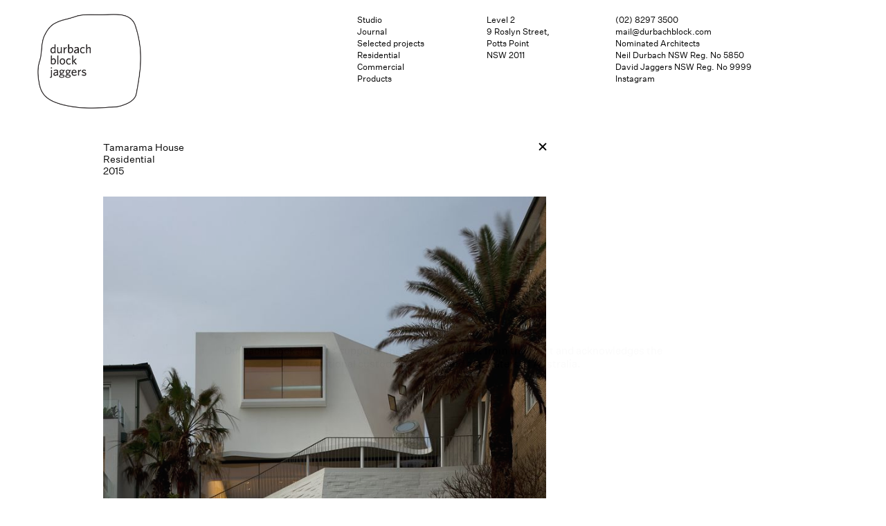

--- FILE ---
content_type: text/html; charset=utf-8
request_url: https://durbachblockjaggers.com/projects/residential/tamarama-house
body_size: 14493
content:



	<!doctype html>

<!--[if lt IE 9 ]> <html class='ie8 no-js not-initialised font-not-loaded '> <![endif]-->
<!--[if IE 9 ]> <html class='ie9 no-js not-initialised font-not-loaded '> <![endif]-->

<!--[if !IE]><!-->
	<html class='no-js not-initialised font-not-loaded '>
<!--<![endif]-->
	<head itemscope itemtype='https://schema.org/WebPage'>
		

		

		

		

		

		

		

		
			<meta property='og:type' content='website' />
			<meta property='og:url' itemprop='url' content='https://durbachblockjaggers.com/projects/residential/tamarama-house'>
			<link rel='canonical' href='https://durbachblockjaggers.com/projects/residential/tamarama-house' />

			<title>Tamarama House
 | Durbach Block Jaggers Architects - Sydney, Australia</title>
			<meta property='og:title' itemprop='name' content='Tamarama House
 | Durbach Block Jaggers Architects - Sydney, Australia' />

			<meta name='description' property='og:description' itemprop='description'
				  content='Sculptural concrete beachfront house located in Tamarama along the Bondi to Coogee walk designed by Durbach Block Jaggers Architects.'>

			<meta name='twitter:card' content='summary'>
	 		
	 		<meta name='twitter:title' content='Tamarama House
 | Durbach Block Jaggers Architects - Sydney, Australia'>
	 		<meta name='twitter:description' content='Sculptural concrete beachfront house located in Tamarama along the Bondi to Coogee walk designed by Durbach Block Jaggers Architects.'>

			
			
				
				
				<meta name='twitter:image' itemprop='image' property='og:image' content='https://durbachblockjaggers.com/media/thumbs/uploads/2021_03/_AMZ7014_correct_perspective_CROP.jpg.1200x630_q80_crop-smart.jpg' />
				<meta property='og:image:width' content='1200' />
				<meta property='og:image:height' content='630' />
			

			<meta name='viewport'
				  content='width=device-width, initial-scale=1.0'>
		

		
			<!--[if !IE|(IE 9)]><!-->
			<link type="text/css" href="/static/dist/main.43a2d5facd9106f936b0.css" rel="stylesheet" />
			<!--<![endif]-->

			<!--[if lt IE 9 ]>
			<script type="text/javascript" src="/static/dist/ie8-e6548a464019b8eed450.js" ></script>
<link type="text/css" href="/static/dist/ie8.086774b47a61b49b4bb5.css" rel="stylesheet" />
			<![endif]-->

			
			<style>
				.image.greyscale svg image {
				  filter: url(#grey);
				}
			</style>

      <script type="text/javascript" src="/static/dist/head-e6548a464019b8eed450.js" ></script>
			
				<script type="text/javascript" src="/static/dist/main-e6548a464019b8eed450.js" ></script>
				
  <script type="text/javascript"
          src="/cms/editor.js"></script>


      
		

		
  		<link rel='apple-touch-icon' sizes='180x180'
            href='/static/i/favicons/apple-touch-icon.png'>
      <link rel='icon' type='image/png' sizes='32x32'
            href='/static/i/favicons/favicon-32x32.png'>
      <link rel='icon' type='image/png' sizes='16x16'
            href='/static/i/favicons/favicon-16x16.png'>
      <link rel='manifest' href='/static/i/favicons/manifest.json'>
      <link rel='mask-icon' color='#000000'
            href='/static/i/favicons/safari-pinned-tab.svg' >
      <meta name='theme-color' content='#ffffff'>
		

		
		

		
			
			
				<!-- Global site tag (gtag.js) - Google Analytics -->
<script async src="https://www.googletagmanager.com/gtag/js?id=UA-169812823-1"></script>
<script>
  window.dataLayer = window.dataLayer || [];
  function gtag(){dataLayer.push(arguments);}
  gtag('js', new Date());

  gtag('config', 'UA-169812823-1');
</script>

<!-- End Google Analytics -->
			
			
			<script>
        if (typeof window.ga !== 'undefined' && window.ga !== null) {
          window.ga('set', 'page', window.location.href.split('#')[0]);
        }
			</script>
		
	</head>

	<body class=''>
		<div class="splash" id="splash">
  <div class="splash__container">
    <img
      class="splash__logo"
      src="/static/i/splash-logo.svg"
      alt="splash logo"
    />
    <div class="splash__detail">Durbach Block Jaggers supports the Uluru statement from the heart and acknowledges the traditional custodians of the land and waters of Australia.</div>
  </div>
</div>

		<div id='wrap'>
			<svg class='svg-filter'>
				<filter id='grey'>
					<feColorMatrix type='saturate' values='0'><feColorMatrix/>
				</filter>
			</svg>
			<header class='main-header'
			     itemscope itemtype='http://schema.org/Organization'>
				<meta itemprop='name' content='Durbach Block Jaggers' />
				<a href='/' class='logo' itemprop='logo'>
					<img src='/static/i/logo.png' width='150' height='137' />
				</a>
				<div class='main-menu '>
					
					<a href='/menu'
						 class='hamburger toggle-main-menu no-ajax phone-only'></a>
					<div class='main-menu-outer'>
            <a href role='button' class='phone-only toggle-main-menu'>
              &larr;
            </a>
						<div class='main-menu-inner'>
							<nav class='main-nav'>
								<ul>
									<li>
										<a href='/studio/'>Studio</a>
									</li>
									<li>
										<a href='/journal/'>Journal</a>
									</li>
									<li>
										<a href='/projects/'>Selected projects</a>
									</li>
								</ul>
								<ul class='categories'>
									
										<li>
											<a href='/projects/residential/'>
												Residential
											</a>
										</li>
									
										<li>
											<a href='/projects/commercial/'>
												Commercial
											</a>
										</li>
									
										<li>
											<a href='/projects/products/'>
												Products
											</a>
										</li>
									
								</ul>
							</nav>
							<div class='address' itemprop='address'>
								<p>
									Level 2<br />9 Roslyn Street,<br />Potts Point<br />NSW 2011
								</p>
							</div>
							<div class='contact-social'>
								<div class='contact'>
									
									
										<p itemprop='telephone'>
											<a href='tel:0282973500' class='no-ajax'>
												(02) 8297 3500
											</a>
										</p>
									
									
									
										<p itemprop='email'>
											<a href='mailto:mail@durbachblock.com' class='no-ajax'>
												mail@durbachblock.com
											</a>
										</p>
									
								</div>
								<div class='nominated'>
									<p>Nominated Architects <br>
Neil Durbach NSW Reg. No 5850 <br>
David Jaggers NSW Reg. No 9999</p>
								</div>
								<div class='social'>
									<p>
										<a href='https://www.instagram.com/durbachblockjaggers/'
											 target='_blank'>
											Instagram
										</a>
									</p>
								</div>
							</div>
						</div>
					</div>
				</div>
			</header>
			<main id='content' role='main'>
				
  <section class='project-detail project-page'>
    <a href='/projects/' class='phone-only pseudo-back'>&larr;</a>
    <a href='/' class='logo phone-only'>
      <img src='/static/i/logo.png' width='150' height='137' />
    </a>
    
      <div class='intro-image'>
        <a href='/projects/'
           data-intro-url='/'>
          
            
            
              
<div class='lazy responsive image landscape restrict-width current'><div class='aspect-maintainer'
       style='padding-top: 63.541667%; width: 100%;'>
    <div><noscript>
        <img class='landscape' src='/media/thumbs/uploads/2017_11/IMG_0289.JPG.1440x915_q80_crop-smart_upscale.jpg' alt='Curved white painted brick wall with steel framed window framing the view of the ocean in house in Dover Heights Sydney designed by Durbach Block Jaggers Architects'
             srcset='/media/thumbs/uploads/2017_11/IMG_0289.JPG.1440x915_q80_crop-smart_upscale.jpg 1440w, /media/thumbs/uploads/2017_11/IMG_0289.JPG.2880x1830_q80_crop-smart_upscale.jpg 2880w, /media/thumbs/uploads/2017_11/IMG_0289.JPG.3840x2440_q80_crop-smart_upscale.jpg 3840w, /media/thumbs/uploads/2017_11/IMG_0289.JPG.750x476_q80_crop-smart_upscale.jpg 750w' sizes='(max-width: 667px) 100vw, (min-width: 668px) and (max-width: 3840px) 100.0vw, (min-width: 3841px) 3840px'
             title='Holman House' width='1440' height='915' />
      </noscript><img class='landscape' data-src='/media/thumbs/uploads/2017_11/IMG_0289.JPG.1440x915_q80_crop-smart_upscale.jpg' alt='Curved white painted brick wall with steel framed window framing the view of the ocean in house in Dover Heights Sydney designed by Durbach Block Jaggers Architects'
           data-srcset='/media/thumbs/uploads/2017_11/IMG_0289.JPG.1440x915_q80_crop-smart_upscale.jpg 1440w, /media/thumbs/uploads/2017_11/IMG_0289.JPG.2880x1830_q80_crop-smart_upscale.jpg 2880w, /media/thumbs/uploads/2017_11/IMG_0289.JPG.3840x2440_q80_crop-smart_upscale.jpg 3840w, /media/thumbs/uploads/2017_11/IMG_0289.JPG.750x476_q80_crop-smart_upscale.jpg 750w' data-sizes='(max-width: 667px) 100vw, (min-width: 668px) and (max-width: 3840px) 100.0vw, (min-width: 3841px) 3840px'
           title='Holman House' width='1440' height='915' /></div>
  </div></div>
            
          
            
            
              
<div class='lazy responsive image landscape restrict-width '><div class='aspect-maintainer'
       style='padding-top: 63.541667%; width: 100%;'>
    <div><noscript>
        <img class='landscape' src='/media/thumbs/uploads/2017_08/_4843.1800x1200_q85_upscale.jpg.1440x915_q80_crop-smart_upscale.jpg' alt='View of infinity pool above a cliff looking out to the ocean at cliff house at Dover Heights Sydney designed by Durbach Block Jaggers Architects'
             srcset='/media/thumbs/uploads/2017_08/_4843.1800x1200_q85_upscale.jpg.1440x915_q80_crop-smart_upscale.jpg 1440w, /media/thumbs/uploads/2017_08/_4843.1800x1200_q85_upscale.jpg.2880x1830_q80_crop-smart_upscale.jpg 2880w, /media/thumbs/uploads/2017_08/_4843.1800x1200_q85_upscale.jpg.3840x2440_q80_crop-smart_upscale.jpg 3840w, /media/thumbs/uploads/2017_08/_4843.1800x1200_q85_upscale.jpg.750x476_q80_crop-smart_upscale.jpg 750w' sizes='(max-width: 667px) 100vw, (min-width: 668px) and (max-width: 3840px) 100.0vw, (min-width: 3841px) 3840px'
             title='Holman House' width='1440' height='915' />
      </noscript><img class='landscape' data-src='/media/thumbs/uploads/2017_08/_4843.1800x1200_q85_upscale.jpg.1440x915_q80_crop-smart_upscale.jpg' alt='View of infinity pool above a cliff looking out to the ocean at cliff house at Dover Heights Sydney designed by Durbach Block Jaggers Architects'
           data-srcset='/media/thumbs/uploads/2017_08/_4843.1800x1200_q85_upscale.jpg.1440x915_q80_crop-smart_upscale.jpg 1440w, /media/thumbs/uploads/2017_08/_4843.1800x1200_q85_upscale.jpg.2880x1830_q80_crop-smart_upscale.jpg 2880w, /media/thumbs/uploads/2017_08/_4843.1800x1200_q85_upscale.jpg.3840x2440_q80_crop-smart_upscale.jpg 3840w, /media/thumbs/uploads/2017_08/_4843.1800x1200_q85_upscale.jpg.750x476_q80_crop-smart_upscale.jpg 750w' data-sizes='(max-width: 667px) 100vw, (min-width: 668px) and (max-width: 3840px) 100.0vw, (min-width: 3841px) 3840px'
           title='Holman House' width='1440' height='915' /></div>
  </div></div>
            
          
            
            
              
<div class='lazy responsive image landscape restrict-width '><div class='aspect-maintainer'
       style='padding-top: 63.541667%; width: 100%;'>
    <div><noscript>
        <img class='landscape' src='/media/thumbs/uploads/2018_12/DBJ_Omnia_0A8A0661.jpg.1440x915_q80_crop-smart_upscale.jpg' alt='Close up view of Omnia Apartment building behind tree in Potts Point Sydney designed by Durbach Block Jaggers Architects Sydney'
             srcset='/media/thumbs/uploads/2018_12/DBJ_Omnia_0A8A0661.jpg.1440x915_q80_crop-smart_upscale.jpg 1440w, /media/thumbs/uploads/2018_12/DBJ_Omnia_0A8A0661.jpg.2880x1830_q80_crop-smart_upscale.jpg 2880w, /media/thumbs/uploads/2018_12/DBJ_Omnia_0A8A0661.jpg.3840x2440_q80_crop-smart_upscale.jpg 3840w, /media/thumbs/uploads/2018_12/DBJ_Omnia_0A8A0661.jpg.750x476_q80_crop-smart_upscale.jpg 750w' sizes='(max-width: 667px) 100vw, (min-width: 668px) and (max-width: 3840px) 100.0vw, (min-width: 3841px) 3840px'
             title='Omnia' width='1440' height='915' />
      </noscript><img class='landscape' data-src='/media/thumbs/uploads/2018_12/DBJ_Omnia_0A8A0661.jpg.1440x915_q80_crop-smart_upscale.jpg' alt='Close up view of Omnia Apartment building behind tree in Potts Point Sydney designed by Durbach Block Jaggers Architects Sydney'
           data-srcset='/media/thumbs/uploads/2018_12/DBJ_Omnia_0A8A0661.jpg.1440x915_q80_crop-smart_upscale.jpg 1440w, /media/thumbs/uploads/2018_12/DBJ_Omnia_0A8A0661.jpg.2880x1830_q80_crop-smart_upscale.jpg 2880w, /media/thumbs/uploads/2018_12/DBJ_Omnia_0A8A0661.jpg.3840x2440_q80_crop-smart_upscale.jpg 3840w, /media/thumbs/uploads/2018_12/DBJ_Omnia_0A8A0661.jpg.750x476_q80_crop-smart_upscale.jpg 750w' data-sizes='(max-width: 667px) 100vw, (min-width: 668px) and (max-width: 3840px) 100.0vw, (min-width: 3841px) 3840px'
           title='Omnia' width='1440' height='915' /></div>
  </div></div>
            
          
            
            
              
<div class='lazy responsive image landscape restrict-width '><div class='aspect-maintainer'
       style='padding-top: 63.541667%; width: 100%;'>
    <div><noscript>
        <img class='landscape' src='/media/thumbs/uploads/2017_08/_4834.1800x1200_q85_upscale.jpg.1440x915_q80_crop-smart_upscale.jpg' alt='View of ocean and horizon at cliff house at Dover Heights Sydney designed by Durbach Block Jaggers Architects.'
             srcset='/media/thumbs/uploads/2017_08/_4834.1800x1200_q85_upscale.jpg.1440x915_q80_crop-smart_upscale.jpg 1440w, /media/thumbs/uploads/2017_08/_4834.1800x1200_q85_upscale.jpg.2880x1830_q80_crop-smart_upscale.jpg 2880w, /media/thumbs/uploads/2017_08/_4834.1800x1200_q85_upscale.jpg.3840x2440_q80_crop-smart_upscale.jpg 3840w, /media/thumbs/uploads/2017_08/_4834.1800x1200_q85_upscale.jpg.750x476_q80_crop-smart_upscale.jpg 750w' sizes='(max-width: 667px) 100vw, (min-width: 668px) and (max-width: 3840px) 100.0vw, (min-width: 3841px) 3840px'
             title='Holman House' width='1440' height='915' />
      </noscript><img class='landscape' data-src='/media/thumbs/uploads/2017_08/_4834.1800x1200_q85_upscale.jpg.1440x915_q80_crop-smart_upscale.jpg' alt='View of ocean and horizon at cliff house at Dover Heights Sydney designed by Durbach Block Jaggers Architects.'
           data-srcset='/media/thumbs/uploads/2017_08/_4834.1800x1200_q85_upscale.jpg.1440x915_q80_crop-smart_upscale.jpg 1440w, /media/thumbs/uploads/2017_08/_4834.1800x1200_q85_upscale.jpg.2880x1830_q80_crop-smart_upscale.jpg 2880w, /media/thumbs/uploads/2017_08/_4834.1800x1200_q85_upscale.jpg.3840x2440_q80_crop-smart_upscale.jpg 3840w, /media/thumbs/uploads/2017_08/_4834.1800x1200_q85_upscale.jpg.750x476_q80_crop-smart_upscale.jpg 750w' data-sizes='(max-width: 667px) 100vw, (min-width: 668px) and (max-width: 3840px) 100.0vw, (min-width: 3841px) 3840px'
           title='Holman House' width='1440' height='915' /></div>
  </div></div>
            
          
            
            
              
<div class='lazy responsive image landscape restrict-width '><div class='aspect-maintainer'
       style='padding-top: 63.541667%; width: 100%;'>
    <div><noscript>
        <img class='landscape' src='/media/thumbs/uploads/2017_11/drogagollingsext_copy_xeNAYRZ.jpg.1440x915_q80_crop-smart_upscale.jpg' alt='Cityline shot of penthouse apartment on top of an old industrial building in Surry Hills Sydney designed by Durbach Block Jaggers Architects'
             srcset='/media/thumbs/uploads/2017_11/drogagollingsext_copy_xeNAYRZ.jpg.1440x915_q80_crop-smart_upscale.jpg 1440w, /media/thumbs/uploads/2017_11/drogagollingsext_copy_xeNAYRZ.jpg.2880x1830_q80_crop-smart_upscale.jpg 2880w, /media/thumbs/uploads/2017_11/drogagollingsext_copy_xeNAYRZ.jpg.3840x2440_q80_crop-smart_upscale.jpg 3840w, /media/thumbs/uploads/2017_11/drogagollingsext_copy_xeNAYRZ.jpg.750x476_q80_crop-smart_upscale.jpg 750w' sizes='(max-width: 667px) 100vw, (min-width: 668px) and (max-width: 3840px) 100.0vw, (min-width: 3841px) 3840px'
             title='Droga Apartment' width='1440' height='915' />
      </noscript><img class='landscape' data-src='/media/thumbs/uploads/2017_11/drogagollingsext_copy_xeNAYRZ.jpg.1440x915_q80_crop-smart_upscale.jpg' alt='Cityline shot of penthouse apartment on top of an old industrial building in Surry Hills Sydney designed by Durbach Block Jaggers Architects'
           data-srcset='/media/thumbs/uploads/2017_11/drogagollingsext_copy_xeNAYRZ.jpg.1440x915_q80_crop-smart_upscale.jpg 1440w, /media/thumbs/uploads/2017_11/drogagollingsext_copy_xeNAYRZ.jpg.2880x1830_q80_crop-smart_upscale.jpg 2880w, /media/thumbs/uploads/2017_11/drogagollingsext_copy_xeNAYRZ.jpg.3840x2440_q80_crop-smart_upscale.jpg 3840w, /media/thumbs/uploads/2017_11/drogagollingsext_copy_xeNAYRZ.jpg.750x476_q80_crop-smart_upscale.jpg 750w' data-sizes='(max-width: 667px) 100vw, (min-width: 668px) and (max-width: 3840px) 100.0vw, (min-width: 3841px) 3840px'
           title='Droga Apartment' width='1440' height='915' /></div>
  </div></div>
            
          
            
            
              
<div class='lazy responsive image landscape restrict-width '><div class='aspect-maintainer'
       style='padding-top: 63.541667%; width: 100%;'>
    <div><noscript>
        <img class='landscape' src='/media/thumbs/uploads/2022_09/21092022_morgan_edited.jpg.1440x915_q80_crop-smart_upscale.jpg' alt='keyhole entry'
             srcset='/media/thumbs/uploads/2022_09/21092022_morgan_edited.jpg.1440x915_q80_crop-smart_upscale.jpg 1440w, /media/thumbs/uploads/2022_09/21092022_morgan_edited.jpg.2880x1830_q80_crop-smart_upscale.jpg 2880w, /media/thumbs/uploads/2022_09/21092022_morgan_edited.jpg.3840x2440_q80_crop-smart_upscale.jpg 3840w, /media/thumbs/uploads/2022_09/21092022_morgan_edited.jpg.750x476_q80_crop-smart_upscale.jpg 750w' sizes='(max-width: 667px) 100vw, (min-width: 668px) and (max-width: 3840px) 100.0vw, (min-width: 3841px) 3840px'
             title='Lavender Bay Entry' width='1440' height='915' />
      </noscript><img class='landscape' data-src='/media/thumbs/uploads/2022_09/21092022_morgan_edited.jpg.1440x915_q80_crop-smart_upscale.jpg' alt='keyhole entry'
           data-srcset='/media/thumbs/uploads/2022_09/21092022_morgan_edited.jpg.1440x915_q80_crop-smart_upscale.jpg 1440w, /media/thumbs/uploads/2022_09/21092022_morgan_edited.jpg.2880x1830_q80_crop-smart_upscale.jpg 2880w, /media/thumbs/uploads/2022_09/21092022_morgan_edited.jpg.3840x2440_q80_crop-smart_upscale.jpg 3840w, /media/thumbs/uploads/2022_09/21092022_morgan_edited.jpg.750x476_q80_crop-smart_upscale.jpg 750w' data-sizes='(max-width: 667px) 100vw, (min-width: 668px) and (max-width: 3840px) 100.0vw, (min-width: 3841px) 3840px'
           title='Lavender Bay Entry' width='1440' height='915' /></div>
  </div></div>
            
          
            
            
              
<div class='lazy responsive image landscape restrict-width '><div class='aspect-maintainer'
       style='padding-top: 63.541667%; width: 100%;'>
    <div><noscript>
        <img class='landscape' src='/media/thumbs/uploads/2017_08/_4831.1800x1200_q85_upscale.jpg.1440x915_q80_crop-smart_upscale.jpg' alt='View of infinity pool overlooking ocean and horizon at cliff house in Dover Heights Sydney designed by Durbach Block Jaggers Architects'
             srcset='/media/thumbs/uploads/2017_08/_4831.1800x1200_q85_upscale.jpg.1440x915_q80_crop-smart_upscale.jpg 1440w, /media/thumbs/uploads/2017_08/_4831.1800x1200_q85_upscale.jpg.2880x1830_q80_crop-smart_upscale.jpg 2880w, /media/thumbs/uploads/2017_08/_4831.1800x1200_q85_upscale.jpg.3840x2440_q80_crop-smart_upscale.jpg 3840w, /media/thumbs/uploads/2017_08/_4831.1800x1200_q85_upscale.jpg.750x476_q80_crop-smart_upscale.jpg 750w' sizes='(max-width: 667px) 100vw, (min-width: 668px) and (max-width: 3840px) 100.0vw, (min-width: 3841px) 3840px'
             title='Holman House' width='1440' height='915' />
      </noscript><img class='landscape' data-src='/media/thumbs/uploads/2017_08/_4831.1800x1200_q85_upscale.jpg.1440x915_q80_crop-smart_upscale.jpg' alt='View of infinity pool overlooking ocean and horizon at cliff house in Dover Heights Sydney designed by Durbach Block Jaggers Architects'
           data-srcset='/media/thumbs/uploads/2017_08/_4831.1800x1200_q85_upscale.jpg.1440x915_q80_crop-smart_upscale.jpg 1440w, /media/thumbs/uploads/2017_08/_4831.1800x1200_q85_upscale.jpg.2880x1830_q80_crop-smart_upscale.jpg 2880w, /media/thumbs/uploads/2017_08/_4831.1800x1200_q85_upscale.jpg.3840x2440_q80_crop-smart_upscale.jpg 3840w, /media/thumbs/uploads/2017_08/_4831.1800x1200_q85_upscale.jpg.750x476_q80_crop-smart_upscale.jpg 750w' data-sizes='(max-width: 667px) 100vw, (min-width: 668px) and (max-width: 3840px) 100.0vw, (min-width: 3841px) 3840px'
           title='Holman House' width='1440' height='915' /></div>
  </div></div>
            
          
            
            
              
<div class='lazy responsive image landscape restrict-width '><div class='aspect-maintainer'
       style='padding-top: 63.541667%; width: 100%;'>
    <div><noscript>
        <img class='landscape' src='/media/thumbs/uploads/2023_02/Lavender_Bay_Entry_Roof_Detail.jpg.1440x915_q80_crop-smart_upscale.jpg' alt='Durbach Block Jaggers'
             srcset='/media/thumbs/uploads/2023_02/Lavender_Bay_Entry_Roof_Detail.jpg.1440x915_q80_crop-smart_upscale.jpg 1440w, /media/thumbs/uploads/2023_02/Lavender_Bay_Entry_Roof_Detail.jpg.2880x1830_q80_crop-smart_upscale.jpg 2880w, /media/thumbs/uploads/2023_02/Lavender_Bay_Entry_Roof_Detail.jpg.3840x2440_q80_crop-smart_upscale.jpg 3840w, /media/thumbs/uploads/2023_02/Lavender_Bay_Entry_Roof_Detail.jpg.750x476_q80_crop-smart_upscale.jpg 750w' sizes='(max-width: 667px) 100vw, (min-width: 668px) and (max-width: 3840px) 100.0vw, (min-width: 3841px) 3840px'
             title='Lavender Bay' width='1440' height='915' />
      </noscript><img class='landscape' data-src='/media/thumbs/uploads/2023_02/Lavender_Bay_Entry_Roof_Detail.jpg.1440x915_q80_crop-smart_upscale.jpg' alt='Durbach Block Jaggers'
           data-srcset='/media/thumbs/uploads/2023_02/Lavender_Bay_Entry_Roof_Detail.jpg.1440x915_q80_crop-smart_upscale.jpg 1440w, /media/thumbs/uploads/2023_02/Lavender_Bay_Entry_Roof_Detail.jpg.2880x1830_q80_crop-smart_upscale.jpg 2880w, /media/thumbs/uploads/2023_02/Lavender_Bay_Entry_Roof_Detail.jpg.3840x2440_q80_crop-smart_upscale.jpg 3840w, /media/thumbs/uploads/2023_02/Lavender_Bay_Entry_Roof_Detail.jpg.750x476_q80_crop-smart_upscale.jpg 750w' data-sizes='(max-width: 667px) 100vw, (min-width: 668px) and (max-width: 3840px) 100.0vw, (min-width: 3841px) 3840px'
           title='Lavender Bay' width='1440' height='915' /></div>
  </div></div>
            
          
            
            
              
<div class='lazy responsive image landscape restrict-width '><div class='aspect-maintainer'
       style='padding-top: 63.541667%; width: 100%;'>
    <div><noscript>
        <img class='landscape' src='/media/thumbs/uploads/2017_08/3-2-Durbach-Block-Jaggers-Book-Giveaway-Yellowtrace-03.jpg.1440x915_q80_crop-smart_upscale.jpg' alt='View of pool and handrail at beachfront house at Tamarama Sydney designed by Durbach Block Jaggers Architects'
             srcset='/media/thumbs/uploads/2017_08/3-2-Durbach-Block-Jaggers-Book-Giveaway-Yellowtrace-03.jpg.1440x915_q80_crop-smart_upscale.jpg 1440w, /media/thumbs/uploads/2017_08/3-2-Durbach-Block-Jaggers-Book-Giveaway-Yellowtrace-03.jpg.2880x1830_q80_crop-smart_upscale.jpg 2880w, /media/thumbs/uploads/2017_08/3-2-Durbach-Block-Jaggers-Book-Giveaway-Yellowtrace-03.jpg.3840x2440_q80_crop-smart_upscale.jpg 3840w, /media/thumbs/uploads/2017_08/3-2-Durbach-Block-Jaggers-Book-Giveaway-Yellowtrace-03.jpg.750x476_q80_crop-smart_upscale.jpg 750w' sizes='(max-width: 667px) 100vw, (min-width: 668px) and (max-width: 3840px) 100.0vw, (min-width: 3841px) 3840px'
             title='Tamarama House' width='1440' height='915' />
      </noscript><img class='landscape' data-src='/media/thumbs/uploads/2017_08/3-2-Durbach-Block-Jaggers-Book-Giveaway-Yellowtrace-03.jpg.1440x915_q80_crop-smart_upscale.jpg' alt='View of pool and handrail at beachfront house at Tamarama Sydney designed by Durbach Block Jaggers Architects'
           data-srcset='/media/thumbs/uploads/2017_08/3-2-Durbach-Block-Jaggers-Book-Giveaway-Yellowtrace-03.jpg.1440x915_q80_crop-smart_upscale.jpg 1440w, /media/thumbs/uploads/2017_08/3-2-Durbach-Block-Jaggers-Book-Giveaway-Yellowtrace-03.jpg.2880x1830_q80_crop-smart_upscale.jpg 2880w, /media/thumbs/uploads/2017_08/3-2-Durbach-Block-Jaggers-Book-Giveaway-Yellowtrace-03.jpg.3840x2440_q80_crop-smart_upscale.jpg 3840w, /media/thumbs/uploads/2017_08/3-2-Durbach-Block-Jaggers-Book-Giveaway-Yellowtrace-03.jpg.750x476_q80_crop-smart_upscale.jpg 750w' data-sizes='(max-width: 667px) 100vw, (min-width: 668px) and (max-width: 3840px) 100.0vw, (min-width: 3841px) 3840px'
           title='Tamarama House' width='1440' height='915' /></div>
  </div></div>
            
          
            
            
              
<div class='lazy responsive image landscape restrict-width '><div class='aspect-maintainer'
       style='padding-top: 63.541667%; width: 100%;'>
    <div><noscript>
        <img class='landscape' src='/media/thumbs/uploads/2023_02/Phoenix_Purple.jpeg.1440x915_q80_crop-smart_upscale.jpg' alt='Durbach Block Jaggers'
             srcset='/media/thumbs/uploads/2023_02/Phoenix_Purple.jpeg.1440x915_q80_crop-smart_upscale.jpg 1440w, /media/thumbs/uploads/2023_02/Phoenix_Purple.jpeg.2880x1830_q80_crop-smart_upscale.jpg 2880w, /media/thumbs/uploads/2023_02/Phoenix_Purple.jpeg.3840x2440_q80_crop-smart_upscale.jpg 3840w, /media/thumbs/uploads/2023_02/Phoenix_Purple.jpeg.750x476_q80_crop-smart_upscale.jpg 750w' sizes='(max-width: 667px) 100vw, (min-width: 668px) and (max-width: 3840px) 100.0vw, (min-width: 3841px) 3840px'
             title='Phoenix Central Park' width='1440' height='915' />
      </noscript><img class='landscape' data-src='/media/thumbs/uploads/2023_02/Phoenix_Purple.jpeg.1440x915_q80_crop-smart_upscale.jpg' alt='Durbach Block Jaggers'
           data-srcset='/media/thumbs/uploads/2023_02/Phoenix_Purple.jpeg.1440x915_q80_crop-smart_upscale.jpg 1440w, /media/thumbs/uploads/2023_02/Phoenix_Purple.jpeg.2880x1830_q80_crop-smart_upscale.jpg 2880w, /media/thumbs/uploads/2023_02/Phoenix_Purple.jpeg.3840x2440_q80_crop-smart_upscale.jpg 3840w, /media/thumbs/uploads/2023_02/Phoenix_Purple.jpeg.750x476_q80_crop-smart_upscale.jpg 750w' data-sizes='(max-width: 667px) 100vw, (min-width: 668px) and (max-width: 3840px) 100.0vw, (min-width: 3841px) 3840px'
           title='Phoenix Central Park' width='1440' height='915' /></div>
  </div></div>
            
          
            
            
              
<div class='lazy responsive image landscape restrict-width '><div class='aspect-maintainer'
       style='padding-top: 63.541667%; width: 100%;'>
    <div><noscript>
        <img class='landscape' src='/media/thumbs/uploads/2017_08/3-2-Durbach-Block-Jaggers-Book-Giveaway-Yellowtrace-02.jpg.1440x915_q80_crop-smart_upscale.jpg' alt='View of ocean and horizon through frameless glass at cliff front house at Dover Heights Sydney designed by Durbach Block Jaggers Architects'
             srcset='/media/thumbs/uploads/2017_08/3-2-Durbach-Block-Jaggers-Book-Giveaway-Yellowtrace-02.jpg.1440x915_q80_crop-smart_upscale.jpg 1440w, /media/thumbs/uploads/2017_08/3-2-Durbach-Block-Jaggers-Book-Giveaway-Yellowtrace-02.jpg.2880x1830_q80_crop-smart_upscale.jpg 2880w, /media/thumbs/uploads/2017_08/3-2-Durbach-Block-Jaggers-Book-Giveaway-Yellowtrace-02.jpg.3840x2440_q80_crop-smart_upscale.jpg 3840w, /media/thumbs/uploads/2017_08/3-2-Durbach-Block-Jaggers-Book-Giveaway-Yellowtrace-02.jpg.750x476_q80_crop-smart_upscale.jpg 750w' sizes='(max-width: 667px) 100vw, (min-width: 668px) and (max-width: 3840px) 100.0vw, (min-width: 3841px) 3840px'
             title='Holman House' width='1440' height='915' />
      </noscript><img class='landscape' data-src='/media/thumbs/uploads/2017_08/3-2-Durbach-Block-Jaggers-Book-Giveaway-Yellowtrace-02.jpg.1440x915_q80_crop-smart_upscale.jpg' alt='View of ocean and horizon through frameless glass at cliff front house at Dover Heights Sydney designed by Durbach Block Jaggers Architects'
           data-srcset='/media/thumbs/uploads/2017_08/3-2-Durbach-Block-Jaggers-Book-Giveaway-Yellowtrace-02.jpg.1440x915_q80_crop-smart_upscale.jpg 1440w, /media/thumbs/uploads/2017_08/3-2-Durbach-Block-Jaggers-Book-Giveaway-Yellowtrace-02.jpg.2880x1830_q80_crop-smart_upscale.jpg 2880w, /media/thumbs/uploads/2017_08/3-2-Durbach-Block-Jaggers-Book-Giveaway-Yellowtrace-02.jpg.3840x2440_q80_crop-smart_upscale.jpg 3840w, /media/thumbs/uploads/2017_08/3-2-Durbach-Block-Jaggers-Book-Giveaway-Yellowtrace-02.jpg.750x476_q80_crop-smart_upscale.jpg 750w' data-sizes='(max-width: 667px) 100vw, (min-width: 668px) and (max-width: 3840px) 100.0vw, (min-width: 3841px) 3840px'
           title='Holman House' width='1440' height='915' /></div>
  </div></div>
            
          
            
            
              
<div class='lazy responsive image landscape restrict-width '><div class='aspect-maintainer'
       style='padding-top: 63.541667%; width: 100%;'>
    <div><noscript>
        <img class='landscape' src='/media/thumbs/uploads/2018_12/DBJ_Roslyn_St_May_2016_206_of_249_copy.jpg.1440x915_q80_crop-smart_upscale.jpg' alt='Office building with curved tiled walls and dark grey steel windows in Roslyn Street Potts Point Sydney designed by Durbach Block Jaggers Architects'
             srcset='/media/thumbs/uploads/2018_12/DBJ_Roslyn_St_May_2016_206_of_249_copy.jpg.1440x915_q80_crop-smart_upscale.jpg 1440w, /media/thumbs/uploads/2018_12/DBJ_Roslyn_St_May_2016_206_of_249_copy.jpg.2880x1830_q80_crop-smart_upscale.jpg 2880w, /media/thumbs/uploads/2018_12/DBJ_Roslyn_St_May_2016_206_of_249_copy.jpg.3840x2440_q80_crop-smart_upscale.jpg 3840w, /media/thumbs/uploads/2018_12/DBJ_Roslyn_St_May_2016_206_of_249_copy.jpg.750x476_q80_crop-smart_upscale.jpg 750w' sizes='(max-width: 667px) 100vw, (min-width: 668px) and (max-width: 3840px) 100.0vw, (min-width: 3841px) 3840px'
             title='Roslyn Street' width='1440' height='915' />
      </noscript><img class='landscape' data-src='/media/thumbs/uploads/2018_12/DBJ_Roslyn_St_May_2016_206_of_249_copy.jpg.1440x915_q80_crop-smart_upscale.jpg' alt='Office building with curved tiled walls and dark grey steel windows in Roslyn Street Potts Point Sydney designed by Durbach Block Jaggers Architects'
           data-srcset='/media/thumbs/uploads/2018_12/DBJ_Roslyn_St_May_2016_206_of_249_copy.jpg.1440x915_q80_crop-smart_upscale.jpg 1440w, /media/thumbs/uploads/2018_12/DBJ_Roslyn_St_May_2016_206_of_249_copy.jpg.2880x1830_q80_crop-smart_upscale.jpg 2880w, /media/thumbs/uploads/2018_12/DBJ_Roslyn_St_May_2016_206_of_249_copy.jpg.3840x2440_q80_crop-smart_upscale.jpg 3840w, /media/thumbs/uploads/2018_12/DBJ_Roslyn_St_May_2016_206_of_249_copy.jpg.750x476_q80_crop-smart_upscale.jpg 750w' data-sizes='(max-width: 667px) 100vw, (min-width: 668px) and (max-width: 3840px) 100.0vw, (min-width: 3841px) 3840px'
           title='Roslyn Street' width='1440' height='915' /></div>
  </div></div>
            
          
            
            
              
<div class='lazy responsive image landscape restrict-width '><div class='aspect-maintainer'
       style='padding-top: 63.541667%; width: 100%;'>
    <div><noscript>
        <img class='landscape' src='/media/thumbs/uploads/2017_11/100503_000140.jpg.1440x915_q80_crop-smart_upscale.jpg' alt='Central courtyard garden with Birch trees in an office building in Melbourne Victoria designed by Durbach Block Jaggers Architects'
             srcset='/media/thumbs/uploads/2017_11/100503_000140.jpg.1440x915_q80_crop-smart_upscale.jpg 1440w, /media/thumbs/uploads/2017_11/100503_000140.jpg.2880x1830_q80_crop-smart_upscale.jpg 2880w, /media/thumbs/uploads/2017_11/100503_000140.jpg.3840x2440_q80_crop-smart_upscale.jpg 3840w, /media/thumbs/uploads/2017_11/100503_000140.jpg.750x476_q80_crop-smart_upscale.jpg 750w' sizes='(max-width: 667px) 100vw, (min-width: 668px) and (max-width: 3840px) 100.0vw, (min-width: 3841px) 3840px'
             title='Sportsgirl Head Office' width='1440' height='915' />
      </noscript><img class='landscape' data-src='/media/thumbs/uploads/2017_11/100503_000140.jpg.1440x915_q80_crop-smart_upscale.jpg' alt='Central courtyard garden with Birch trees in an office building in Melbourne Victoria designed by Durbach Block Jaggers Architects'
           data-srcset='/media/thumbs/uploads/2017_11/100503_000140.jpg.1440x915_q80_crop-smart_upscale.jpg 1440w, /media/thumbs/uploads/2017_11/100503_000140.jpg.2880x1830_q80_crop-smart_upscale.jpg 2880w, /media/thumbs/uploads/2017_11/100503_000140.jpg.3840x2440_q80_crop-smart_upscale.jpg 3840w, /media/thumbs/uploads/2017_11/100503_000140.jpg.750x476_q80_crop-smart_upscale.jpg 750w' data-sizes='(max-width: 667px) 100vw, (min-width: 668px) and (max-width: 3840px) 100.0vw, (min-width: 3841px) 3840px'
           title='Sportsgirl Head Office' width='1440' height='915' /></div>
  </div></div>
            
          
            
            
              
<div class='lazy responsive image landscape restrict-width '><div class='aspect-maintainer'
       style='padding-top: 63.541667%; width: 100%;'>
    <div><noscript>
        <img class='landscape' src='/media/thumbs/uploads/2017_11/07_garden-house.jpg.1440x915_q80_crop-smart_upscale.jpg' alt='Polished plaster arch framing view of garden at family house in Dover Heights Sydney designed by Durbach Block Jaggers Architects'
             srcset='/media/thumbs/uploads/2017_11/07_garden-house.jpg.1440x915_q80_crop-smart_upscale.jpg 1440w, /media/thumbs/uploads/2017_11/07_garden-house.jpg.2880x1830_q80_crop-smart_upscale.jpg 2880w, /media/thumbs/uploads/2017_11/07_garden-house.jpg.3840x2440_q80_crop-smart_upscale.jpg 3840w, /media/thumbs/uploads/2017_11/07_garden-house.jpg.750x476_q80_crop-smart_upscale.jpg 750w' sizes='(max-width: 667px) 100vw, (min-width: 668px) and (max-width: 3840px) 100.0vw, (min-width: 3841px) 3840px'
             title='Garden House' width='1440' height='915' />
      </noscript><img class='landscape' data-src='/media/thumbs/uploads/2017_11/07_garden-house.jpg.1440x915_q80_crop-smart_upscale.jpg' alt='Polished plaster arch framing view of garden at family house in Dover Heights Sydney designed by Durbach Block Jaggers Architects'
           data-srcset='/media/thumbs/uploads/2017_11/07_garden-house.jpg.1440x915_q80_crop-smart_upscale.jpg 1440w, /media/thumbs/uploads/2017_11/07_garden-house.jpg.2880x1830_q80_crop-smart_upscale.jpg 2880w, /media/thumbs/uploads/2017_11/07_garden-house.jpg.3840x2440_q80_crop-smart_upscale.jpg 3840w, /media/thumbs/uploads/2017_11/07_garden-house.jpg.750x476_q80_crop-smart_upscale.jpg 750w' data-sizes='(max-width: 667px) 100vw, (min-width: 668px) and (max-width: 3840px) 100.0vw, (min-width: 3841px) 3840px'
           title='Garden House' width='1440' height='915' /></div>
  </div></div>
            
          
            
            
              
<div class='lazy responsive image landscape restrict-width '><div class='aspect-maintainer'
       style='padding-top: 63.541667%; width: 100%;'>
    <div><noscript>
        <img class='landscape' src='/media/thumbs/uploads/2017_11/06_bondi-sketch-2.jpg.1440x915_q80_crop-smart_upscale.jpg' alt='Collage of sketches of surf life saving club at North Bondi Sydney designed by Durbach Block Jaggers Architects'
             srcset='/media/thumbs/uploads/2017_11/06_bondi-sketch-2.jpg.1440x915_q80_crop-smart_upscale.jpg 1440w, /media/thumbs/uploads/2017_11/06_bondi-sketch-2.jpg.2880x1830_q80_crop-smart_upscale.jpg 2880w, /media/thumbs/uploads/2017_11/06_bondi-sketch-2.jpg.3840x2440_q80_crop-smart_upscale.jpg 3840w, /media/thumbs/uploads/2017_11/06_bondi-sketch-2.jpg.750x476_q80_crop-smart_upscale.jpg 750w' sizes='(max-width: 667px) 100vw, (min-width: 668px) and (max-width: 3840px) 100.0vw, (min-width: 3841px) 3840px'
             title='North Bondi Surf Lifesaving Club' width='1440' height='915' />
      </noscript><img class='landscape' data-src='/media/thumbs/uploads/2017_11/06_bondi-sketch-2.jpg.1440x915_q80_crop-smart_upscale.jpg' alt='Collage of sketches of surf life saving club at North Bondi Sydney designed by Durbach Block Jaggers Architects'
           data-srcset='/media/thumbs/uploads/2017_11/06_bondi-sketch-2.jpg.1440x915_q80_crop-smart_upscale.jpg 1440w, /media/thumbs/uploads/2017_11/06_bondi-sketch-2.jpg.2880x1830_q80_crop-smart_upscale.jpg 2880w, /media/thumbs/uploads/2017_11/06_bondi-sketch-2.jpg.3840x2440_q80_crop-smart_upscale.jpg 3840w, /media/thumbs/uploads/2017_11/06_bondi-sketch-2.jpg.750x476_q80_crop-smart_upscale.jpg 750w' data-sizes='(max-width: 667px) 100vw, (min-width: 668px) and (max-width: 3840px) 100.0vw, (min-width: 3841px) 3840px'
           title='North Bondi Surf Lifesaving Club' width='1440' height='915' /></div>
  </div></div>
            
          
            
            
              
<div class='lazy responsive image landscape restrict-width '><div class='aspect-maintainer'
       style='padding-top: 63.541667%; width: 100%;'>
    <div><noscript>
        <img class='landscape' src='/media/thumbs/uploads/2018_12/ag1.jpg.1440x915_q80_crop-smart_upscale.jpg' alt='Curved white plastered stairwell with fine steel handrail and windows from house in Bellevue Hill Sydney designed by Durbach Block Jaggers Architects'
             srcset='/media/thumbs/uploads/2018_12/ag1.jpg.1440x915_q80_crop-smart_upscale.jpg 1440w, /media/thumbs/uploads/2018_12/ag1.jpg.2880x1830_q80_crop-smart_upscale.jpg 2880w, /media/thumbs/uploads/2018_12/ag1.jpg.3840x2440_q80_crop-smart_upscale.jpg 3840w, /media/thumbs/uploads/2018_12/ag1.jpg.750x476_q80_crop-smart_upscale.jpg 750w' sizes='(max-width: 667px) 100vw, (min-width: 668px) and (max-width: 3840px) 100.0vw, (min-width: 3841px) 3840px'
             title='Garden House' width='1440' height='915' />
      </noscript><img class='landscape' data-src='/media/thumbs/uploads/2018_12/ag1.jpg.1440x915_q80_crop-smart_upscale.jpg' alt='Curved white plastered stairwell with fine steel handrail and windows from house in Bellevue Hill Sydney designed by Durbach Block Jaggers Architects'
           data-srcset='/media/thumbs/uploads/2018_12/ag1.jpg.1440x915_q80_crop-smart_upscale.jpg 1440w, /media/thumbs/uploads/2018_12/ag1.jpg.2880x1830_q80_crop-smart_upscale.jpg 2880w, /media/thumbs/uploads/2018_12/ag1.jpg.3840x2440_q80_crop-smart_upscale.jpg 3840w, /media/thumbs/uploads/2018_12/ag1.jpg.750x476_q80_crop-smart_upscale.jpg 750w' data-sizes='(max-width: 667px) 100vw, (min-width: 668px) and (max-width: 3840px) 100.0vw, (min-width: 3841px) 3840px'
           title='Garden House' width='1440' height='915' /></div>
  </div></div>
            
          
            
            
              
<div class='lazy responsive image landscape restrict-width '><div class='aspect-maintainer'
       style='padding-top: 63.541667%; width: 100%;'>
    <div><noscript>
        <img class='landscape' src='/media/thumbs/uploads/2017_11/Thomas_St_BK_Files-101_copy.jpg.1440x915_q80_crop-smart_upscale.jpg' alt='Close up view of coloured framed windows at night at university campus at UTS Ultimo Sydney designed by Durbach Block Jaggers Architects'
             srcset='/media/thumbs/uploads/2017_11/Thomas_St_BK_Files-101_copy.jpg.1440x915_q80_crop-smart_upscale.jpg 1440w, /media/thumbs/uploads/2017_11/Thomas_St_BK_Files-101_copy.jpg.2880x1830_q80_crop-smart_upscale.jpg 2880w, /media/thumbs/uploads/2017_11/Thomas_St_BK_Files-101_copy.jpg.3840x2440_q80_crop-smart_upscale.jpg 3840w, /media/thumbs/uploads/2017_11/Thomas_St_BK_Files-101_copy.jpg.750x476_q80_crop-smart_upscale.jpg 750w' sizes='(max-width: 667px) 100vw, (min-width: 668px) and (max-width: 3840px) 100.0vw, (min-width: 3841px) 3840px'
             title='UTS Thomas Street' width='1440' height='915' />
      </noscript><img class='landscape' data-src='/media/thumbs/uploads/2017_11/Thomas_St_BK_Files-101_copy.jpg.1440x915_q80_crop-smart_upscale.jpg' alt='Close up view of coloured framed windows at night at university campus at UTS Ultimo Sydney designed by Durbach Block Jaggers Architects'
           data-srcset='/media/thumbs/uploads/2017_11/Thomas_St_BK_Files-101_copy.jpg.1440x915_q80_crop-smart_upscale.jpg 1440w, /media/thumbs/uploads/2017_11/Thomas_St_BK_Files-101_copy.jpg.2880x1830_q80_crop-smart_upscale.jpg 2880w, /media/thumbs/uploads/2017_11/Thomas_St_BK_Files-101_copy.jpg.3840x2440_q80_crop-smart_upscale.jpg 3840w, /media/thumbs/uploads/2017_11/Thomas_St_BK_Files-101_copy.jpg.750x476_q80_crop-smart_upscale.jpg 750w' data-sizes='(max-width: 667px) 100vw, (min-width: 668px) and (max-width: 3840px) 100.0vw, (min-width: 3841px) 3840px'
           title='UTS Thomas Street' width='1440' height='915' /></div>
  </div></div>
            
          
            
            
              
<div class='lazy responsive image landscape restrict-width '><div class='aspect-maintainer'
       style='padding-top: 63.541667%; width: 100%;'>
    <div><noscript>
        <img class='landscape' src='/media/thumbs/uploads/2017_11/IMG_2590.JPG.1440x915_q80_crop-smart_upscale.jpg' alt='Sketch model of Le Corbusier exhibition proposed at the Powerhouse Museum Sydney designed by Durbach Block Jaggers Architects'
             srcset='/media/thumbs/uploads/2017_11/IMG_2590.JPG.1440x915_q80_crop-smart_upscale.jpg 1440w, /media/thumbs/uploads/2017_11/IMG_2590.JPG.2880x1830_q80_crop-smart_upscale.jpg 2880w, /media/thumbs/uploads/2017_11/IMG_2590.JPG.3840x2440_q80_crop-smart_upscale.jpg 3840w, /media/thumbs/uploads/2017_11/IMG_2590.JPG.750x476_q80_crop-smart_upscale.jpg 750w' sizes='(max-width: 667px) 100vw, (min-width: 668px) and (max-width: 3840px) 100.0vw, (min-width: 3841px) 3840px'
             title='' width='1440' height='915' />
      </noscript><img class='landscape' data-src='/media/thumbs/uploads/2017_11/IMG_2590.JPG.1440x915_q80_crop-smart_upscale.jpg' alt='Sketch model of Le Corbusier exhibition proposed at the Powerhouse Museum Sydney designed by Durbach Block Jaggers Architects'
           data-srcset='/media/thumbs/uploads/2017_11/IMG_2590.JPG.1440x915_q80_crop-smart_upscale.jpg 1440w, /media/thumbs/uploads/2017_11/IMG_2590.JPG.2880x1830_q80_crop-smart_upscale.jpg 2880w, /media/thumbs/uploads/2017_11/IMG_2590.JPG.3840x2440_q80_crop-smart_upscale.jpg 3840w, /media/thumbs/uploads/2017_11/IMG_2590.JPG.750x476_q80_crop-smart_upscale.jpg 750w' data-sizes='(max-width: 667px) 100vw, (min-width: 668px) and (max-width: 3840px) 100.0vw, (min-width: 3841px) 3840px'
           title='' width='1440' height='915' /></div>
  </div></div>
            
          
            
            
              
<div class='lazy responsive image landscape restrict-width '><div class='aspect-maintainer'
       style='padding-top: 63.541667%; width: 100%;'>
    <div><noscript>
        <img class='landscape' src='/media/thumbs/uploads/2017_11/mess_of_sketches.jpg.1440x915_q80_crop-smart_upscale.jpg' alt='hand drawn concept sketches of commercial tower in Sydney Australia designed by Durbach Block Jaggers Architects'
             srcset='/media/thumbs/uploads/2017_11/mess_of_sketches.jpg.1440x915_q80_crop-smart_upscale.jpg 1440w, /media/thumbs/uploads/2017_11/mess_of_sketches.jpg.2880x1830_q80_crop-smart_upscale.jpg 2880w, /media/thumbs/uploads/2017_11/mess_of_sketches.jpg.3840x2440_q80_crop-smart_upscale.jpg 3840w, /media/thumbs/uploads/2017_11/mess_of_sketches.jpg.750x476_q80_crop-smart_upscale.jpg 750w' sizes='(max-width: 667px) 100vw, (min-width: 668px) and (max-width: 3840px) 100.0vw, (min-width: 3841px) 3840px'
             title='Park Street Building' width='1440' height='915' />
      </noscript><img class='landscape' data-src='/media/thumbs/uploads/2017_11/mess_of_sketches.jpg.1440x915_q80_crop-smart_upscale.jpg' alt='hand drawn concept sketches of commercial tower in Sydney Australia designed by Durbach Block Jaggers Architects'
           data-srcset='/media/thumbs/uploads/2017_11/mess_of_sketches.jpg.1440x915_q80_crop-smart_upscale.jpg 1440w, /media/thumbs/uploads/2017_11/mess_of_sketches.jpg.2880x1830_q80_crop-smart_upscale.jpg 2880w, /media/thumbs/uploads/2017_11/mess_of_sketches.jpg.3840x2440_q80_crop-smart_upscale.jpg 3840w, /media/thumbs/uploads/2017_11/mess_of_sketches.jpg.750x476_q80_crop-smart_upscale.jpg 750w' data-sizes='(max-width: 667px) 100vw, (min-width: 668px) and (max-width: 3840px) 100.0vw, (min-width: 3841px) 3840px'
           title='Park Street Building' width='1440' height='915' /></div>
  </div></div>
            
          
            
            
              
<div class='lazy responsive image landscape restrict-width '><div class='aspect-maintainer'
       style='padding-top: 63.541667%; width: 100%;'>
    <div><noscript>
        <img class='landscape' src='/media/thumbs/uploads/2023_02/UTS_Stair.JPG.1440x915_q80_crop-smart_upscale.jpg' alt='Durbach Block Jaggers'
             srcset='/media/thumbs/uploads/2023_02/UTS_Stair.JPG.1440x915_q80_crop-smart_upscale.jpg 1440w, /media/thumbs/uploads/2023_02/UTS_Stair.JPG.2880x1830_q80_crop-smart_upscale.jpg 2880w, /media/thumbs/uploads/2023_02/UTS_Stair.JPG.3840x2440_q80_crop-smart_upscale.jpg 3840w, /media/thumbs/uploads/2023_02/UTS_Stair.JPG.750x476_q80_crop-smart_upscale.jpg 750w' sizes='(max-width: 667px) 100vw, (min-width: 668px) and (max-width: 3840px) 100.0vw, (min-width: 3841px) 3840px'
             title='UTS Thomas Street' width='1440' height='915' />
      </noscript><img class='landscape' data-src='/media/thumbs/uploads/2023_02/UTS_Stair.JPG.1440x915_q80_crop-smart_upscale.jpg' alt='Durbach Block Jaggers'
           data-srcset='/media/thumbs/uploads/2023_02/UTS_Stair.JPG.1440x915_q80_crop-smart_upscale.jpg 1440w, /media/thumbs/uploads/2023_02/UTS_Stair.JPG.2880x1830_q80_crop-smart_upscale.jpg 2880w, /media/thumbs/uploads/2023_02/UTS_Stair.JPG.3840x2440_q80_crop-smart_upscale.jpg 3840w, /media/thumbs/uploads/2023_02/UTS_Stair.JPG.750x476_q80_crop-smart_upscale.jpg 750w' data-sizes='(max-width: 667px) 100vw, (min-width: 668px) and (max-width: 3840px) 100.0vw, (min-width: 3841px) 3840px'
           title='UTS Thomas Street' width='1440' height='915' /></div>
  </div></div>
            
          
            
            
              
<div class='lazy responsive image landscape restrict-width '><div class='aspect-maintainer'
       style='padding-top: 63.541667%; width: 100%;'>
    <div><noscript>
        <img class='landscape' src='/media/thumbs/uploads/2017_11/110524_Holman_House_0003_copy_rZEOp0E.jpg.1440x915_q80_crop-smart_upscale.jpg' alt='Dark grey steel and Carrara marble window looking out over cliff in house at Dover Heights Sydney designed by Durbach Block Jaggers Architects'
             srcset='/media/thumbs/uploads/2017_11/110524_Holman_House_0003_copy_rZEOp0E.jpg.1440x915_q80_crop-smart_upscale.jpg 1440w, /media/thumbs/uploads/2017_11/110524_Holman_House_0003_copy_rZEOp0E.jpg.2880x1830_q80_crop-smart_upscale.jpg 2880w, /media/thumbs/uploads/2017_11/110524_Holman_House_0003_copy_rZEOp0E.jpg.3840x2440_q80_crop-smart_upscale.jpg 3840w, /media/thumbs/uploads/2017_11/110524_Holman_House_0003_copy_rZEOp0E.jpg.750x476_q80_crop-smart_upscale.jpg 750w' sizes='(max-width: 667px) 100vw, (min-width: 668px) and (max-width: 3840px) 100.0vw, (min-width: 3841px) 3840px'
             title='Holman House' width='1440' height='915' />
      </noscript><img class='landscape' data-src='/media/thumbs/uploads/2017_11/110524_Holman_House_0003_copy_rZEOp0E.jpg.1440x915_q80_crop-smart_upscale.jpg' alt='Dark grey steel and Carrara marble window looking out over cliff in house at Dover Heights Sydney designed by Durbach Block Jaggers Architects'
           data-srcset='/media/thumbs/uploads/2017_11/110524_Holman_House_0003_copy_rZEOp0E.jpg.1440x915_q80_crop-smart_upscale.jpg 1440w, /media/thumbs/uploads/2017_11/110524_Holman_House_0003_copy_rZEOp0E.jpg.2880x1830_q80_crop-smart_upscale.jpg 2880w, /media/thumbs/uploads/2017_11/110524_Holman_House_0003_copy_rZEOp0E.jpg.3840x2440_q80_crop-smart_upscale.jpg 3840w, /media/thumbs/uploads/2017_11/110524_Holman_House_0003_copy_rZEOp0E.jpg.750x476_q80_crop-smart_upscale.jpg 750w' data-sizes='(max-width: 667px) 100vw, (min-width: 668px) and (max-width: 3840px) 100.0vw, (min-width: 3841px) 3840px'
           title='Holman House' width='1440' height='915' /></div>
  </div></div>
            
          
            
            
              
<div class='lazy responsive image landscape restrict-width '><div class='aspect-maintainer'
       style='padding-top: 63.541667%; width: 100%;'>
    <div><noscript>
        <img class='landscape' src='/media/thumbs/uploads/2023_02/Lavender_Bay_Stair_Cutout.jpg.1440x915_q80_crop-smart_upscale.jpg' alt='Durbach Block Jaggers'
             srcset='/media/thumbs/uploads/2023_02/Lavender_Bay_Stair_Cutout.jpg.1440x915_q80_crop-smart_upscale.jpg 1440w, /media/thumbs/uploads/2023_02/Lavender_Bay_Stair_Cutout.jpg.2880x1830_q80_crop-smart_upscale.jpg 2880w, /media/thumbs/uploads/2023_02/Lavender_Bay_Stair_Cutout.jpg.3840x2440_q80_crop-smart_upscale.jpg 3840w, /media/thumbs/uploads/2023_02/Lavender_Bay_Stair_Cutout.jpg.750x476_q80_crop-smart_upscale.jpg 750w' sizes='(max-width: 667px) 100vw, (min-width: 668px) and (max-width: 3840px) 100.0vw, (min-width: 3841px) 3840px'
             title='Lavender Bay' width='1440' height='915' />
      </noscript><img class='landscape' data-src='/media/thumbs/uploads/2023_02/Lavender_Bay_Stair_Cutout.jpg.1440x915_q80_crop-smart_upscale.jpg' alt='Durbach Block Jaggers'
           data-srcset='/media/thumbs/uploads/2023_02/Lavender_Bay_Stair_Cutout.jpg.1440x915_q80_crop-smart_upscale.jpg 1440w, /media/thumbs/uploads/2023_02/Lavender_Bay_Stair_Cutout.jpg.2880x1830_q80_crop-smart_upscale.jpg 2880w, /media/thumbs/uploads/2023_02/Lavender_Bay_Stair_Cutout.jpg.3840x2440_q80_crop-smart_upscale.jpg 3840w, /media/thumbs/uploads/2023_02/Lavender_Bay_Stair_Cutout.jpg.750x476_q80_crop-smart_upscale.jpg 750w' data-sizes='(max-width: 667px) 100vw, (min-width: 668px) and (max-width: 3840px) 100.0vw, (min-width: 3841px) 3840px'
           title='Lavender Bay' width='1440' height='915' /></div>
  </div></div>
            
          
            
            
              
<div class='lazy responsive image landscape restrict-width '><div class='aspect-maintainer'
       style='padding-top: 63.541667%; width: 100%;'>
    <div><noscript>
        <img class='landscape' src='/media/thumbs/uploads/2017_11/1583_watercolour3_DleoRTC.jpg.1440x915_q80_crop-smart_upscale.jpg' alt='Hand drawn watercolour sketch of office building in Potts Point Sydney designed by Durbach Block Jaggers Architects'
             srcset='/media/thumbs/uploads/2017_11/1583_watercolour3_DleoRTC.jpg.1440x915_q80_crop-smart_upscale.jpg 1440w, /media/thumbs/uploads/2017_11/1583_watercolour3_DleoRTC.jpg.2880x1830_q80_crop-smart_upscale.jpg 2880w, /media/thumbs/uploads/2017_11/1583_watercolour3_DleoRTC.jpg.3840x2440_q80_crop-smart_upscale.jpg 3840w, /media/thumbs/uploads/2017_11/1583_watercolour3_DleoRTC.jpg.750x476_q80_crop-smart_upscale.jpg 750w' sizes='(max-width: 667px) 100vw, (min-width: 668px) and (max-width: 3840px) 100.0vw, (min-width: 3841px) 3840px'
             title='Roslyn Street' width='1440' height='915' />
      </noscript><img class='landscape' data-src='/media/thumbs/uploads/2017_11/1583_watercolour3_DleoRTC.jpg.1440x915_q80_crop-smart_upscale.jpg' alt='Hand drawn watercolour sketch of office building in Potts Point Sydney designed by Durbach Block Jaggers Architects'
           data-srcset='/media/thumbs/uploads/2017_11/1583_watercolour3_DleoRTC.jpg.1440x915_q80_crop-smart_upscale.jpg 1440w, /media/thumbs/uploads/2017_11/1583_watercolour3_DleoRTC.jpg.2880x1830_q80_crop-smart_upscale.jpg 2880w, /media/thumbs/uploads/2017_11/1583_watercolour3_DleoRTC.jpg.3840x2440_q80_crop-smart_upscale.jpg 3840w, /media/thumbs/uploads/2017_11/1583_watercolour3_DleoRTC.jpg.750x476_q80_crop-smart_upscale.jpg 750w' data-sizes='(max-width: 667px) 100vw, (min-width: 668px) and (max-width: 3840px) 100.0vw, (min-width: 3841px) 3840px'
           title='Roslyn Street' width='1440' height='915' /></div>
  </div></div>
            
          
            
            
              
<div class='lazy responsive image landscape restrict-width '><div class='aspect-maintainer'
       style='padding-top: 63.541667%; width: 100%;'>
    <div><noscript>
        <img class='landscape' src='/media/thumbs/uploads/2023_02/Khan_Stair.JPG.1440x915_q80_crop-smart_upscale.jpg' alt='Durbach Block Jaggers'
             srcset='/media/thumbs/uploads/2023_02/Khan_Stair.JPG.1440x915_q80_crop-smart_upscale.jpg 1440w, /media/thumbs/uploads/2023_02/Khan_Stair.JPG.2880x1830_q80_crop-smart_upscale.jpg 2880w, /media/thumbs/uploads/2023_02/Khan_Stair.JPG.3840x2440_q80_crop-smart_upscale.jpg 3840w, /media/thumbs/uploads/2023_02/Khan_Stair.JPG.750x476_q80_crop-smart_upscale.jpg 750w' sizes='(max-width: 667px) 100vw, (min-width: 668px) and (max-width: 3840px) 100.0vw, (min-width: 3841px) 3840px'
             title='Garden House' width='1440' height='915' />
      </noscript><img class='landscape' data-src='/media/thumbs/uploads/2023_02/Khan_Stair.JPG.1440x915_q80_crop-smart_upscale.jpg' alt='Durbach Block Jaggers'
           data-srcset='/media/thumbs/uploads/2023_02/Khan_Stair.JPG.1440x915_q80_crop-smart_upscale.jpg 1440w, /media/thumbs/uploads/2023_02/Khan_Stair.JPG.2880x1830_q80_crop-smart_upscale.jpg 2880w, /media/thumbs/uploads/2023_02/Khan_Stair.JPG.3840x2440_q80_crop-smart_upscale.jpg 3840w, /media/thumbs/uploads/2023_02/Khan_Stair.JPG.750x476_q80_crop-smart_upscale.jpg 750w' data-sizes='(max-width: 667px) 100vw, (min-width: 668px) and (max-width: 3840px) 100.0vw, (min-width: 3841px) 3840px'
           title='Garden House' width='1440' height='915' /></div>
  </div></div>
            
          
            
            
              
<div class='lazy responsive image landscape restrict-width '><div class='aspect-maintainer'
       style='padding-top: 63.541667%; width: 100%;'>
    <div><noscript>
        <img class='landscape' src='/media/thumbs/uploads/2017_11/IMG_0123.JPG.1440x915_q80_crop-smart_upscale.jpg' alt='Curved timber walled staircase with circular skylights in cliff house in Dover Heights Sydney designed by Durbach Block Jaggers Architects'
             srcset='/media/thumbs/uploads/2017_11/IMG_0123.JPG.1440x915_q80_crop-smart_upscale.jpg 1440w, /media/thumbs/uploads/2017_11/IMG_0123.JPG.2880x1830_q80_crop-smart_upscale.jpg 2880w, /media/thumbs/uploads/2017_11/IMG_0123.JPG.3840x2440_q80_crop-smart_upscale.jpg 3840w, /media/thumbs/uploads/2017_11/IMG_0123.JPG.750x476_q80_crop-smart_upscale.jpg 750w' sizes='(max-width: 667px) 100vw, (min-width: 668px) and (max-width: 3840px) 100.0vw, (min-width: 3841px) 3840px'
             title='Holman House' width='1440' height='915' />
      </noscript><img class='landscape' data-src='/media/thumbs/uploads/2017_11/IMG_0123.JPG.1440x915_q80_crop-smart_upscale.jpg' alt='Curved timber walled staircase with circular skylights in cliff house in Dover Heights Sydney designed by Durbach Block Jaggers Architects'
           data-srcset='/media/thumbs/uploads/2017_11/IMG_0123.JPG.1440x915_q80_crop-smart_upscale.jpg 1440w, /media/thumbs/uploads/2017_11/IMG_0123.JPG.2880x1830_q80_crop-smart_upscale.jpg 2880w, /media/thumbs/uploads/2017_11/IMG_0123.JPG.3840x2440_q80_crop-smart_upscale.jpg 3840w, /media/thumbs/uploads/2017_11/IMG_0123.JPG.750x476_q80_crop-smart_upscale.jpg 750w' data-sizes='(max-width: 667px) 100vw, (min-width: 668px) and (max-width: 3840px) 100.0vw, (min-width: 3841px) 3840px'
           title='Holman House' width='1440' height='915' /></div>
  </div></div>
            
          
            
            
              
<div class='lazy responsive image landscape restrict-width '><div class='aspect-maintainer'
       style='padding-top: 63.541667%; width: 100%;'>
    <div><noscript>
        <img class='landscape' src='/media/thumbs/uploads/2017_11/IMG_7939.JPG.1440x915_q80_crop-smart_upscale.jpg' alt='White dinner plate with sketch of North Bondi Surf Club Sydney designed by Durbach Block Jaggers Architects'
             srcset='/media/thumbs/uploads/2017_11/IMG_7939.JPG.1440x915_q80_crop-smart_upscale.jpg 1440w, /media/thumbs/uploads/2017_11/IMG_7939.JPG.2880x1830_q80_crop-smart_upscale.jpg 2880w, /media/thumbs/uploads/2017_11/IMG_7939.JPG.3840x2440_q80_crop-smart_upscale.jpg 3840w, /media/thumbs/uploads/2017_11/IMG_7939.JPG.750x476_q80_crop-smart_upscale.jpg 750w' sizes='(max-width: 667px) 100vw, (min-width: 668px) and (max-width: 3840px) 100.0vw, (min-width: 3841px) 3840px'
             title='' width='1440' height='915' />
      </noscript><img class='landscape' data-src='/media/thumbs/uploads/2017_11/IMG_7939.JPG.1440x915_q80_crop-smart_upscale.jpg' alt='White dinner plate with sketch of North Bondi Surf Club Sydney designed by Durbach Block Jaggers Architects'
           data-srcset='/media/thumbs/uploads/2017_11/IMG_7939.JPG.1440x915_q80_crop-smart_upscale.jpg 1440w, /media/thumbs/uploads/2017_11/IMG_7939.JPG.2880x1830_q80_crop-smart_upscale.jpg 2880w, /media/thumbs/uploads/2017_11/IMG_7939.JPG.3840x2440_q80_crop-smart_upscale.jpg 3840w, /media/thumbs/uploads/2017_11/IMG_7939.JPG.750x476_q80_crop-smart_upscale.jpg 750w' data-sizes='(max-width: 667px) 100vw, (min-width: 668px) and (max-width: 3840px) 100.0vw, (min-width: 3841px) 3840px'
           title='' width='1440' height='915' /></div>
  </div></div>
            
          
            
            
              
<div class='lazy responsive image landscape restrict-width '><div class='aspect-maintainer'
       style='padding-top: 63.541667%; width: 100%;'>
    <div><noscript>
        <img class='landscape' src='/media/thumbs/uploads/2017_08/_4840.1800x1200_q85_upscale.jpg.1440x915_q80_crop-smart_upscale.jpg' alt='Detail view of circular skylight at surf lifesaving club at North Bondi Sydney designed by Durbach Block Jaggers Architects'
             srcset='/media/thumbs/uploads/2017_08/_4840.1800x1200_q85_upscale.jpg.1440x915_q80_crop-smart_upscale.jpg 1440w, /media/thumbs/uploads/2017_08/_4840.1800x1200_q85_upscale.jpg.2880x1830_q80_crop-smart_upscale.jpg 2880w, /media/thumbs/uploads/2017_08/_4840.1800x1200_q85_upscale.jpg.3840x2440_q80_crop-smart_upscale.jpg 3840w, /media/thumbs/uploads/2017_08/_4840.1800x1200_q85_upscale.jpg.750x476_q80_crop-smart_upscale.jpg 750w' sizes='(max-width: 667px) 100vw, (min-width: 668px) and (max-width: 3840px) 100.0vw, (min-width: 3841px) 3840px'
             title='North Bondi Surf Lifesaving Club' width='1440' height='915' />
      </noscript><img class='landscape' data-src='/media/thumbs/uploads/2017_08/_4840.1800x1200_q85_upscale.jpg.1440x915_q80_crop-smart_upscale.jpg' alt='Detail view of circular skylight at surf lifesaving club at North Bondi Sydney designed by Durbach Block Jaggers Architects'
           data-srcset='/media/thumbs/uploads/2017_08/_4840.1800x1200_q85_upscale.jpg.1440x915_q80_crop-smart_upscale.jpg 1440w, /media/thumbs/uploads/2017_08/_4840.1800x1200_q85_upscale.jpg.2880x1830_q80_crop-smart_upscale.jpg 2880w, /media/thumbs/uploads/2017_08/_4840.1800x1200_q85_upscale.jpg.3840x2440_q80_crop-smart_upscale.jpg 3840w, /media/thumbs/uploads/2017_08/_4840.1800x1200_q85_upscale.jpg.750x476_q80_crop-smart_upscale.jpg 750w' data-sizes='(max-width: 667px) 100vw, (min-width: 668px) and (max-width: 3840px) 100.0vw, (min-width: 3841px) 3840px'
           title='North Bondi Surf Lifesaving Club' width='1440' height='915' /></div>
  </div></div>
            
          
            
            
              
<div class='lazy responsive image landscape restrict-width '><div class='aspect-maintainer'
       style='padding-top: 63.541667%; width: 100%;'>
    <div><noscript>
        <img class='landscape' src='/media/thumbs/uploads/2023_02/IMG_3984.jpg.1440x915_q80_crop-smart_upscale.jpg' alt='Durbach Block Jaggers'
             srcset='/media/thumbs/uploads/2023_02/IMG_3984.jpg.1440x915_q80_crop-smart_upscale.jpg 1440w, /media/thumbs/uploads/2023_02/IMG_3984.jpg.2880x1830_q80_crop-smart_upscale.jpg 2880w, /media/thumbs/uploads/2023_02/IMG_3984.jpg.3840x2440_q80_crop-smart_upscale.jpg 3840w, /media/thumbs/uploads/2023_02/IMG_3984.jpg.750x476_q80_crop-smart_upscale.jpg 750w' sizes='(max-width: 667px) 100vw, (min-width: 668px) and (max-width: 3840px) 100.0vw, (min-width: 3841px) 3840px'
             title='House Taurus' width='1440' height='915' />
      </noscript><img class='landscape' data-src='/media/thumbs/uploads/2023_02/IMG_3984.jpg.1440x915_q80_crop-smart_upscale.jpg' alt='Durbach Block Jaggers'
           data-srcset='/media/thumbs/uploads/2023_02/IMG_3984.jpg.1440x915_q80_crop-smart_upscale.jpg 1440w, /media/thumbs/uploads/2023_02/IMG_3984.jpg.2880x1830_q80_crop-smart_upscale.jpg 2880w, /media/thumbs/uploads/2023_02/IMG_3984.jpg.3840x2440_q80_crop-smart_upscale.jpg 3840w, /media/thumbs/uploads/2023_02/IMG_3984.jpg.750x476_q80_crop-smart_upscale.jpg 750w' data-sizes='(max-width: 667px) 100vw, (min-width: 668px) and (max-width: 3840px) 100.0vw, (min-width: 3841px) 3840px'
           title='House Taurus' width='1440' height='915' /></div>
  </div></div>
            
          
            
            
              
<div class='lazy responsive image landscape restrict-width '><div class='aspect-maintainer'
       style='padding-top: 63.541667%; width: 100%;'>
    <div><noscript>
        <img class='landscape' src='/media/thumbs/uploads/2017_11/1583_watercolour2.jpg.1440x915_q80_crop-smart_upscale.jpg' alt='Watercolour concept sketch of office building in Potts Point Sydney designed by Durbach Block Jaggers Architects'
             srcset='/media/thumbs/uploads/2017_11/1583_watercolour2.jpg.1440x915_q80_crop-smart_upscale.jpg 1440w, /media/thumbs/uploads/2017_11/1583_watercolour2.jpg.2880x1830_q80_crop-smart_upscale.jpg 2880w, /media/thumbs/uploads/2017_11/1583_watercolour2.jpg.3840x2440_q80_crop-smart_upscale.jpg 3840w, /media/thumbs/uploads/2017_11/1583_watercolour2.jpg.750x476_q80_crop-smart_upscale.jpg 750w' sizes='(max-width: 667px) 100vw, (min-width: 668px) and (max-width: 3840px) 100.0vw, (min-width: 3841px) 3840px'
             title='Roslyn Street' width='1440' height='915' />
      </noscript><img class='landscape' data-src='/media/thumbs/uploads/2017_11/1583_watercolour2.jpg.1440x915_q80_crop-smart_upscale.jpg' alt='Watercolour concept sketch of office building in Potts Point Sydney designed by Durbach Block Jaggers Architects'
           data-srcset='/media/thumbs/uploads/2017_11/1583_watercolour2.jpg.1440x915_q80_crop-smart_upscale.jpg 1440w, /media/thumbs/uploads/2017_11/1583_watercolour2.jpg.2880x1830_q80_crop-smart_upscale.jpg 2880w, /media/thumbs/uploads/2017_11/1583_watercolour2.jpg.3840x2440_q80_crop-smart_upscale.jpg 3840w, /media/thumbs/uploads/2017_11/1583_watercolour2.jpg.750x476_q80_crop-smart_upscale.jpg 750w' data-sizes='(max-width: 667px) 100vw, (min-width: 668px) and (max-width: 3840px) 100.0vw, (min-width: 3841px) 3840px'
           title='Roslyn Street' width='1440' height='915' /></div>
  </div></div>
            
          
            
            
              
<div class='lazy responsive image landscape restrict-width '><div class='aspect-maintainer'
       style='padding-top: 63.541667%; width: 100%;'>
    <div><noscript>
        <img class='landscape' src='/media/thumbs/uploads/2017_11/IMG_5937.JPG.1440x915_q80_crop-smart_upscale.jpg' alt='View of frameless glass window from fern garden in Watsons Bay Sydney'
             srcset='/media/thumbs/uploads/2017_11/IMG_5937.JPG.1440x915_q80_crop-smart_upscale.jpg 1440w, /media/thumbs/uploads/2017_11/IMG_5937.JPG.2880x1830_q80_crop-smart_upscale.jpg 2880w, /media/thumbs/uploads/2017_11/IMG_5937.JPG.3840x2440_q80_crop-smart_upscale.jpg 3840w, /media/thumbs/uploads/2017_11/IMG_5937.JPG.750x476_q80_crop-smart_upscale.jpg 750w' sizes='(max-width: 667px) 100vw, (min-width: 668px) and (max-width: 3840px) 100.0vw, (min-width: 3841px) 3840px'
             title='' width='1440' height='915' />
      </noscript><img class='landscape' data-src='/media/thumbs/uploads/2017_11/IMG_5937.JPG.1440x915_q80_crop-smart_upscale.jpg' alt='View of frameless glass window from fern garden in Watsons Bay Sydney'
           data-srcset='/media/thumbs/uploads/2017_11/IMG_5937.JPG.1440x915_q80_crop-smart_upscale.jpg 1440w, /media/thumbs/uploads/2017_11/IMG_5937.JPG.2880x1830_q80_crop-smart_upscale.jpg 2880w, /media/thumbs/uploads/2017_11/IMG_5937.JPG.3840x2440_q80_crop-smart_upscale.jpg 3840w, /media/thumbs/uploads/2017_11/IMG_5937.JPG.750x476_q80_crop-smart_upscale.jpg 750w' data-sizes='(max-width: 667px) 100vw, (min-width: 668px) and (max-width: 3840px) 100.0vw, (min-width: 3841px) 3840px'
           title='' width='1440' height='915' /></div>
  </div></div>
            
          
            
            
              
<div class='lazy responsive image landscape restrict-width '><div class='aspect-maintainer'
       style='padding-top: 63.541667%; width: 100%;'>
    <div><noscript>
        <img class='landscape' src='/media/thumbs/uploads/2017_11/IMG_0140_77DgWzB.JPG.1440x915_q80_crop-smart_upscale.jpg' alt='View of curved stone garden stairs with white rendered walls and fine stainless steel handrails at a family house at Bellevue Hill Sydney designed by Durbach Block Jaggers Architects'
             srcset='/media/thumbs/uploads/2017_11/IMG_0140_77DgWzB.JPG.1440x915_q80_crop-smart_upscale.jpg 1440w, /media/thumbs/uploads/2017_11/IMG_0140_77DgWzB.JPG.2880x1830_q80_crop-smart_upscale.jpg 2880w, /media/thumbs/uploads/2017_11/IMG_0140_77DgWzB.JPG.3840x2440_q80_crop-smart_upscale.jpg 3840w, /media/thumbs/uploads/2017_11/IMG_0140_77DgWzB.JPG.750x476_q80_crop-smart_upscale.jpg 750w' sizes='(max-width: 667px) 100vw, (min-width: 668px) and (max-width: 3840px) 100.0vw, (min-width: 3841px) 3840px'
             title='Garden House' width='1440' height='915' />
      </noscript><img class='landscape' data-src='/media/thumbs/uploads/2017_11/IMG_0140_77DgWzB.JPG.1440x915_q80_crop-smart_upscale.jpg' alt='View of curved stone garden stairs with white rendered walls and fine stainless steel handrails at a family house at Bellevue Hill Sydney designed by Durbach Block Jaggers Architects'
           data-srcset='/media/thumbs/uploads/2017_11/IMG_0140_77DgWzB.JPG.1440x915_q80_crop-smart_upscale.jpg 1440w, /media/thumbs/uploads/2017_11/IMG_0140_77DgWzB.JPG.2880x1830_q80_crop-smart_upscale.jpg 2880w, /media/thumbs/uploads/2017_11/IMG_0140_77DgWzB.JPG.3840x2440_q80_crop-smart_upscale.jpg 3840w, /media/thumbs/uploads/2017_11/IMG_0140_77DgWzB.JPG.750x476_q80_crop-smart_upscale.jpg 750w' data-sizes='(max-width: 667px) 100vw, (min-width: 668px) and (max-width: 3840px) 100.0vw, (min-width: 3841px) 3840px'
           title='Garden House' width='1440' height='915' /></div>
  </div></div>
            
          
            
            
              
<div class='lazy responsive image landscape restrict-width '><div class='aspect-maintainer'
       style='padding-top: 63.541667%; width: 100%;'>
    <div><noscript>
        <img class='landscape' src='/media/thumbs/uploads/2017_11/IMG_0128.JPG.1440x915_q80_crop-smart_upscale.jpg' alt='White painted entry door with frameless glass framing view of ocean in cliff house in Dover Heights Sydney designed by Durbach Block Jaggers Architects'
             srcset='/media/thumbs/uploads/2017_11/IMG_0128.JPG.1440x915_q80_crop-smart_upscale.jpg 1440w, /media/thumbs/uploads/2017_11/IMG_0128.JPG.2880x1830_q80_crop-smart_upscale.jpg 2880w, /media/thumbs/uploads/2017_11/IMG_0128.JPG.3840x2440_q80_crop-smart_upscale.jpg 3840w, /media/thumbs/uploads/2017_11/IMG_0128.JPG.750x476_q80_crop-smart_upscale.jpg 750w' sizes='(max-width: 667px) 100vw, (min-width: 668px) and (max-width: 3840px) 100.0vw, (min-width: 3841px) 3840px'
             title='Holman House' width='1440' height='915' />
      </noscript><img class='landscape' data-src='/media/thumbs/uploads/2017_11/IMG_0128.JPG.1440x915_q80_crop-smart_upscale.jpg' alt='White painted entry door with frameless glass framing view of ocean in cliff house in Dover Heights Sydney designed by Durbach Block Jaggers Architects'
           data-srcset='/media/thumbs/uploads/2017_11/IMG_0128.JPG.1440x915_q80_crop-smart_upscale.jpg 1440w, /media/thumbs/uploads/2017_11/IMG_0128.JPG.2880x1830_q80_crop-smart_upscale.jpg 2880w, /media/thumbs/uploads/2017_11/IMG_0128.JPG.3840x2440_q80_crop-smart_upscale.jpg 3840w, /media/thumbs/uploads/2017_11/IMG_0128.JPG.750x476_q80_crop-smart_upscale.jpg 750w' data-sizes='(max-width: 667px) 100vw, (min-width: 668px) and (max-width: 3840px) 100.0vw, (min-width: 3841px) 3840px'
           title='Holman House' width='1440' height='915' /></div>
  </div></div>
            
          
            
            
              
<div class='lazy responsive image landscape restrict-width '><div class='aspect-maintainer'
       style='padding-top: 63.541667%; width: 100%;'>
    <div><noscript>
        <img class='landscape' src='/media/thumbs/uploads/2017_08/3-2-Durbach-Block-Jaggers-Book-Giveaway-Yellowtrace-07.jpg.1440x915_q80_crop-smart_upscale.jpg' alt='Viewing platform a surf lifesaving club looking out over the beach at North Bondi designed by Durbach Block Jaggers Architects'
             srcset='/media/thumbs/uploads/2017_08/3-2-Durbach-Block-Jaggers-Book-Giveaway-Yellowtrace-07.jpg.1440x915_q80_crop-smart_upscale.jpg 1440w, /media/thumbs/uploads/2017_08/3-2-Durbach-Block-Jaggers-Book-Giveaway-Yellowtrace-07.jpg.2880x1830_q80_crop-smart_upscale.jpg 2880w, /media/thumbs/uploads/2017_08/3-2-Durbach-Block-Jaggers-Book-Giveaway-Yellowtrace-07.jpg.3840x2440_q80_crop-smart_upscale.jpg 3840w, /media/thumbs/uploads/2017_08/3-2-Durbach-Block-Jaggers-Book-Giveaway-Yellowtrace-07.jpg.750x476_q80_crop-smart_upscale.jpg 750w' sizes='(max-width: 667px) 100vw, (min-width: 668px) and (max-width: 3840px) 100.0vw, (min-width: 3841px) 3840px'
             title='North Bondi Surf Lifesaving Club' width='1440' height='915' />
      </noscript><img class='landscape' data-src='/media/thumbs/uploads/2017_08/3-2-Durbach-Block-Jaggers-Book-Giveaway-Yellowtrace-07.jpg.1440x915_q80_crop-smart_upscale.jpg' alt='Viewing platform a surf lifesaving club looking out over the beach at North Bondi designed by Durbach Block Jaggers Architects'
           data-srcset='/media/thumbs/uploads/2017_08/3-2-Durbach-Block-Jaggers-Book-Giveaway-Yellowtrace-07.jpg.1440x915_q80_crop-smart_upscale.jpg 1440w, /media/thumbs/uploads/2017_08/3-2-Durbach-Block-Jaggers-Book-Giveaway-Yellowtrace-07.jpg.2880x1830_q80_crop-smart_upscale.jpg 2880w, /media/thumbs/uploads/2017_08/3-2-Durbach-Block-Jaggers-Book-Giveaway-Yellowtrace-07.jpg.3840x2440_q80_crop-smart_upscale.jpg 3840w, /media/thumbs/uploads/2017_08/3-2-Durbach-Block-Jaggers-Book-Giveaway-Yellowtrace-07.jpg.750x476_q80_crop-smart_upscale.jpg 750w' data-sizes='(max-width: 667px) 100vw, (min-width: 668px) and (max-width: 3840px) 100.0vw, (min-width: 3841px) 3840px'
           title='North Bondi Surf Lifesaving Club' width='1440' height='915' /></div>
  </div></div>
            
          
            
            
              
<div class='lazy responsive image landscape restrict-width '><div class='aspect-maintainer'
       style='padding-top: 63.541667%; width: 100%;'>
    <div><noscript>
        <img class='landscape' src='/media/thumbs/uploads/2023_02/Tom_Ferguson_DBJ_Taurus_0109_EDIT_CROP.jpg.1440x915_q80_crop-smart_upscale.jpg' alt='Durbach Block Jaggers'
             srcset='/media/thumbs/uploads/2023_02/Tom_Ferguson_DBJ_Taurus_0109_EDIT_CROP.jpg.1440x915_q80_crop-smart_upscale.jpg 1440w, /media/thumbs/uploads/2023_02/Tom_Ferguson_DBJ_Taurus_0109_EDIT_CROP.jpg.2880x1830_q80_crop-smart_upscale.jpg 2880w, /media/thumbs/uploads/2023_02/Tom_Ferguson_DBJ_Taurus_0109_EDIT_CROP.jpg.3840x2440_q80_crop-smart_upscale.jpg 3840w, /media/thumbs/uploads/2023_02/Tom_Ferguson_DBJ_Taurus_0109_EDIT_CROP.jpg.750x476_q80_crop-smart_upscale.jpg 750w' sizes='(max-width: 667px) 100vw, (min-width: 668px) and (max-width: 3840px) 100.0vw, (min-width: 3841px) 3840px'
             title='House Taurus' width='1440' height='915' />
      </noscript><img class='landscape' data-src='/media/thumbs/uploads/2023_02/Tom_Ferguson_DBJ_Taurus_0109_EDIT_CROP.jpg.1440x915_q80_crop-smart_upscale.jpg' alt='Durbach Block Jaggers'
           data-srcset='/media/thumbs/uploads/2023_02/Tom_Ferguson_DBJ_Taurus_0109_EDIT_CROP.jpg.1440x915_q80_crop-smart_upscale.jpg 1440w, /media/thumbs/uploads/2023_02/Tom_Ferguson_DBJ_Taurus_0109_EDIT_CROP.jpg.2880x1830_q80_crop-smart_upscale.jpg 2880w, /media/thumbs/uploads/2023_02/Tom_Ferguson_DBJ_Taurus_0109_EDIT_CROP.jpg.3840x2440_q80_crop-smart_upscale.jpg 3840w, /media/thumbs/uploads/2023_02/Tom_Ferguson_DBJ_Taurus_0109_EDIT_CROP.jpg.750x476_q80_crop-smart_upscale.jpg 750w' data-sizes='(max-width: 667px) 100vw, (min-width: 668px) and (max-width: 3840px) 100.0vw, (min-width: 3841px) 3840px'
           title='House Taurus' width='1440' height='915' /></div>
  </div></div>
            
          
            
            
              
<div class='lazy responsive image landscape restrict-width '><div class='aspect-maintainer'
       style='padding-top: 63.541667%; width: 100%;'>
    <div><noscript>
        <img class='landscape' src='/media/thumbs/uploads/2019_04/Commonwealth_Place.jpg.1440x915_q80_crop-smart_upscale.jpg' alt='Concept hand drawn sketch of Commonwealth Place Canberra designed by Durbach Block Jaggers Architects Sydney'
             srcset='/media/thumbs/uploads/2019_04/Commonwealth_Place.jpg.1440x915_q80_crop-smart_upscale.jpg 1440w, /media/thumbs/uploads/2019_04/Commonwealth_Place.jpg.2880x1830_q80_crop-smart_upscale.jpg 2880w, /media/thumbs/uploads/2019_04/Commonwealth_Place.jpg.3840x2440_q80_crop-smart_upscale.jpg 3840w, /media/thumbs/uploads/2019_04/Commonwealth_Place.jpg.750x476_q80_crop-smart_upscale.jpg 750w' sizes='(max-width: 667px) 100vw, (min-width: 668px) and (max-width: 3840px) 100.0vw, (min-width: 3841px) 3840px'
             title='Commonwealth Place' width='1440' height='915' />
      </noscript><img class='landscape' data-src='/media/thumbs/uploads/2019_04/Commonwealth_Place.jpg.1440x915_q80_crop-smart_upscale.jpg' alt='Concept hand drawn sketch of Commonwealth Place Canberra designed by Durbach Block Jaggers Architects Sydney'
           data-srcset='/media/thumbs/uploads/2019_04/Commonwealth_Place.jpg.1440x915_q80_crop-smart_upscale.jpg 1440w, /media/thumbs/uploads/2019_04/Commonwealth_Place.jpg.2880x1830_q80_crop-smart_upscale.jpg 2880w, /media/thumbs/uploads/2019_04/Commonwealth_Place.jpg.3840x2440_q80_crop-smart_upscale.jpg 3840w, /media/thumbs/uploads/2019_04/Commonwealth_Place.jpg.750x476_q80_crop-smart_upscale.jpg 750w' data-sizes='(max-width: 667px) 100vw, (min-width: 668px) and (max-width: 3840px) 100.0vw, (min-width: 3841px) 3840px'
           title='Commonwealth Place' width='1440' height='915' /></div>
  </div></div>
            
          
            
            
              
<div class='lazy responsive image landscape restrict-width '><div class='aspect-maintainer'
       style='padding-top: 63.541667%; width: 100%;'>
    <div><noscript>
        <img class='landscape' src='/media/thumbs/uploads/2017_11/IMG_0162.JPG.1440x915_q80_crop-smart_upscale.jpg' alt='Close up view of wall with Timber clad wall with strips of  glass framed in charcoal painted steel at family house at Point Piper Sydney designed by Durbach Block Jaggers Architects'
             srcset='/media/thumbs/uploads/2017_11/IMG_0162.JPG.1440x915_q80_crop-smart_upscale.jpg 1440w, /media/thumbs/uploads/2017_11/IMG_0162.JPG.2880x1830_q80_crop-smart_upscale.jpg 2880w, /media/thumbs/uploads/2017_11/IMG_0162.JPG.3840x2440_q80_crop-smart_upscale.jpg 3840w, /media/thumbs/uploads/2017_11/IMG_0162.JPG.750x476_q80_crop-smart_upscale.jpg 750w' sizes='(max-width: 667px) 100vw, (min-width: 668px) and (max-width: 3840px) 100.0vw, (min-width: 3841px) 3840px'
             title='House Spry' width='1440' height='915' />
      </noscript><img class='landscape' data-src='/media/thumbs/uploads/2017_11/IMG_0162.JPG.1440x915_q80_crop-smart_upscale.jpg' alt='Close up view of wall with Timber clad wall with strips of  glass framed in charcoal painted steel at family house at Point Piper Sydney designed by Durbach Block Jaggers Architects'
           data-srcset='/media/thumbs/uploads/2017_11/IMG_0162.JPG.1440x915_q80_crop-smart_upscale.jpg 1440w, /media/thumbs/uploads/2017_11/IMG_0162.JPG.2880x1830_q80_crop-smart_upscale.jpg 2880w, /media/thumbs/uploads/2017_11/IMG_0162.JPG.3840x2440_q80_crop-smart_upscale.jpg 3840w, /media/thumbs/uploads/2017_11/IMG_0162.JPG.750x476_q80_crop-smart_upscale.jpg 750w' data-sizes='(max-width: 667px) 100vw, (min-width: 668px) and (max-width: 3840px) 100.0vw, (min-width: 3841px) 3840px'
           title='House Spry' width='1440' height='915' /></div>
  </div></div>
            
          
            
            
              
<div class='lazy responsive image landscape restrict-width '><div class='aspect-maintainer'
       style='padding-top: 63.541667%; width: 100%;'>
    <div><noscript>
        <img class='landscape' src='/media/thumbs/uploads/2017_11/IMG_7276.JPG.1440x915_q80_crop-smart_upscale.jpg' alt='Handmade painted balsawood models of beachfront family house in Tamarama Bondi Beach Sydney designed by Durbach Block Jaggers Architects'
             srcset='/media/thumbs/uploads/2017_11/IMG_7276.JPG.1440x915_q80_crop-smart_upscale.jpg 1440w, /media/thumbs/uploads/2017_11/IMG_7276.JPG.2880x1830_q80_crop-smart_upscale.jpg 2880w, /media/thumbs/uploads/2017_11/IMG_7276.JPG.3840x2440_q80_crop-smart_upscale.jpg 3840w, /media/thumbs/uploads/2017_11/IMG_7276.JPG.750x476_q80_crop-smart_upscale.jpg 750w' sizes='(max-width: 667px) 100vw, (min-width: 668px) and (max-width: 3840px) 100.0vw, (min-width: 3841px) 3840px'
             title='Tamarama House' width='1440' height='915' />
      </noscript><img class='landscape' data-src='/media/thumbs/uploads/2017_11/IMG_7276.JPG.1440x915_q80_crop-smart_upscale.jpg' alt='Handmade painted balsawood models of beachfront family house in Tamarama Bondi Beach Sydney designed by Durbach Block Jaggers Architects'
           data-srcset='/media/thumbs/uploads/2017_11/IMG_7276.JPG.1440x915_q80_crop-smart_upscale.jpg 1440w, /media/thumbs/uploads/2017_11/IMG_7276.JPG.2880x1830_q80_crop-smart_upscale.jpg 2880w, /media/thumbs/uploads/2017_11/IMG_7276.JPG.3840x2440_q80_crop-smart_upscale.jpg 3840w, /media/thumbs/uploads/2017_11/IMG_7276.JPG.750x476_q80_crop-smart_upscale.jpg 750w' data-sizes='(max-width: 667px) 100vw, (min-width: 668px) and (max-width: 3840px) 100.0vw, (min-width: 3841px) 3840px'
           title='Tamarama House' width='1440' height='915' /></div>
  </div></div>
            
          
            
            
              
<div class='lazy responsive image landscape restrict-width '><div class='aspect-maintainer'
       style='padding-top: 63.541667%; width: 100%;'>
    <div><noscript>
        <img class='landscape' src='/media/thumbs/uploads/2018_12/DBJ_Droga_Apartment_0A8A3960.jpg.1440x915_q80_crop-smart_upscale.jpg' alt='Curved plaster wall with exposed steel beams and columns in penthouse apartment above industrial warehouse in Surry Hills Sydney designed by Durbach Block Jaggers Architects'
             srcset='/media/thumbs/uploads/2018_12/DBJ_Droga_Apartment_0A8A3960.jpg.1440x915_q80_crop-smart_upscale.jpg 1440w, /media/thumbs/uploads/2018_12/DBJ_Droga_Apartment_0A8A3960.jpg.2880x1830_q80_crop-smart_upscale.jpg 2880w, /media/thumbs/uploads/2018_12/DBJ_Droga_Apartment_0A8A3960.jpg.3840x2440_q80_crop-smart_upscale.jpg 3840w, /media/thumbs/uploads/2018_12/DBJ_Droga_Apartment_0A8A3960.jpg.750x476_q80_crop-smart_upscale.jpg 750w' sizes='(max-width: 667px) 100vw, (min-width: 668px) and (max-width: 3840px) 100.0vw, (min-width: 3841px) 3840px'
             title='Droga Apartment' width='1440' height='915' />
      </noscript><img class='landscape' data-src='/media/thumbs/uploads/2018_12/DBJ_Droga_Apartment_0A8A3960.jpg.1440x915_q80_crop-smart_upscale.jpg' alt='Curved plaster wall with exposed steel beams and columns in penthouse apartment above industrial warehouse in Surry Hills Sydney designed by Durbach Block Jaggers Architects'
           data-srcset='/media/thumbs/uploads/2018_12/DBJ_Droga_Apartment_0A8A3960.jpg.1440x915_q80_crop-smart_upscale.jpg 1440w, /media/thumbs/uploads/2018_12/DBJ_Droga_Apartment_0A8A3960.jpg.2880x1830_q80_crop-smart_upscale.jpg 2880w, /media/thumbs/uploads/2018_12/DBJ_Droga_Apartment_0A8A3960.jpg.3840x2440_q80_crop-smart_upscale.jpg 3840w, /media/thumbs/uploads/2018_12/DBJ_Droga_Apartment_0A8A3960.jpg.750x476_q80_crop-smart_upscale.jpg 750w' data-sizes='(max-width: 667px) 100vw, (min-width: 668px) and (max-width: 3840px) 100.0vw, (min-width: 3841px) 3840px'
           title='Droga Apartment' width='1440' height='915' /></div>
  </div></div>
            
          
            
            
              
<div class='lazy responsive image landscape restrict-width '><div class='aspect-maintainer'
       style='padding-top: 63.541667%; width: 100%;'>
    <div><noscript>
        <img class='landscape' src='/media/thumbs/uploads/2017_11/03_holman.jpg.1440x915_q80_crop-smart_upscale.jpg' alt='View of infinity pool above a cliff looking out to the ocean at a cliff house at Dover Heights Sydney designed by Durbach Block Jaggers Architects'
             srcset='/media/thumbs/uploads/2017_11/03_holman.jpg.1440x915_q80_crop-smart_upscale.jpg 1440w, /media/thumbs/uploads/2017_11/03_holman.jpg.2880x1830_q80_crop-smart_upscale.jpg 2880w, /media/thumbs/uploads/2017_11/03_holman.jpg.3840x2440_q80_crop-smart_upscale.jpg 3840w, /media/thumbs/uploads/2017_11/03_holman.jpg.750x476_q80_crop-smart_upscale.jpg 750w' sizes='(max-width: 667px) 100vw, (min-width: 668px) and (max-width: 3840px) 100.0vw, (min-width: 3841px) 3840px'
             title='Holman House' width='1440' height='915' />
      </noscript><img class='landscape' data-src='/media/thumbs/uploads/2017_11/03_holman.jpg.1440x915_q80_crop-smart_upscale.jpg' alt='View of infinity pool above a cliff looking out to the ocean at a cliff house at Dover Heights Sydney designed by Durbach Block Jaggers Architects'
           data-srcset='/media/thumbs/uploads/2017_11/03_holman.jpg.1440x915_q80_crop-smart_upscale.jpg 1440w, /media/thumbs/uploads/2017_11/03_holman.jpg.2880x1830_q80_crop-smart_upscale.jpg 2880w, /media/thumbs/uploads/2017_11/03_holman.jpg.3840x2440_q80_crop-smart_upscale.jpg 3840w, /media/thumbs/uploads/2017_11/03_holman.jpg.750x476_q80_crop-smart_upscale.jpg 750w' data-sizes='(max-width: 667px) 100vw, (min-width: 668px) and (max-width: 3840px) 100.0vw, (min-width: 3841px) 3840px'
           title='Holman House' width='1440' height='915' /></div>
  </div></div>
            
          
            
            
              
<div class='lazy responsive image landscape restrict-width '><div class='aspect-maintainer'
       style='padding-top: 63.541667%; width: 100%;'>
    <div><noscript>
        <img class='landscape' src='/media/thumbs/uploads/2017_11/img-406155102_b1ae3Cw.jpg.1440x915_q80_crop-smart_upscale.jpg' alt='Hand drawn watercolour concept sketch of university campus for UTS in Ultimo Sydney designed by Durbach Block Jaggers Architects'
             srcset='/media/thumbs/uploads/2017_11/img-406155102_b1ae3Cw.jpg.1440x915_q80_crop-smart_upscale.jpg 1440w, /media/thumbs/uploads/2017_11/img-406155102_b1ae3Cw.jpg.2880x1830_q80_crop-smart_upscale.jpg 2880w, /media/thumbs/uploads/2017_11/img-406155102_b1ae3Cw.jpg.3840x2440_q80_crop-smart_upscale.jpg 3840w, /media/thumbs/uploads/2017_11/img-406155102_b1ae3Cw.jpg.750x476_q80_crop-smart_upscale.jpg 750w' sizes='(max-width: 667px) 100vw, (min-width: 668px) and (max-width: 3840px) 100.0vw, (min-width: 3841px) 3840px'
             title='UTS Thomas Street' width='1440' height='915' />
      </noscript><img class='landscape' data-src='/media/thumbs/uploads/2017_11/img-406155102_b1ae3Cw.jpg.1440x915_q80_crop-smart_upscale.jpg' alt='Hand drawn watercolour concept sketch of university campus for UTS in Ultimo Sydney designed by Durbach Block Jaggers Architects'
           data-srcset='/media/thumbs/uploads/2017_11/img-406155102_b1ae3Cw.jpg.1440x915_q80_crop-smart_upscale.jpg 1440w, /media/thumbs/uploads/2017_11/img-406155102_b1ae3Cw.jpg.2880x1830_q80_crop-smart_upscale.jpg 2880w, /media/thumbs/uploads/2017_11/img-406155102_b1ae3Cw.jpg.3840x2440_q80_crop-smart_upscale.jpg 3840w, /media/thumbs/uploads/2017_11/img-406155102_b1ae3Cw.jpg.750x476_q80_crop-smart_upscale.jpg 750w' data-sizes='(max-width: 667px) 100vw, (min-width: 668px) and (max-width: 3840px) 100.0vw, (min-width: 3841px) 3840px'
           title='UTS Thomas Street' width='1440' height='915' /></div>
  </div></div>
            
          
            
            
              
<div class='lazy responsive image landscape restrict-width '><div class='aspect-maintainer'
       style='padding-top: 63.541667%; width: 100%;'>
    <div><noscript>
        <img class='landscape' src='/media/thumbs/uploads/2017_11/Thomas_St_BK_Files-28_copy.jpg.1440x915_q80_crop-smart_upscale.jpg' alt='Closed up view of curved white rendered walls and thin steel balustrade of a university building at UTS Ultimo Sydney designed by Durbach Block Jaggers Architects'
             srcset='/media/thumbs/uploads/2017_11/Thomas_St_BK_Files-28_copy.jpg.1440x915_q80_crop-smart_upscale.jpg 1440w, /media/thumbs/uploads/2017_11/Thomas_St_BK_Files-28_copy.jpg.2880x1830_q80_crop-smart_upscale.jpg 2880w, /media/thumbs/uploads/2017_11/Thomas_St_BK_Files-28_copy.jpg.3840x2440_q80_crop-smart_upscale.jpg 3840w, /media/thumbs/uploads/2017_11/Thomas_St_BK_Files-28_copy.jpg.750x476_q80_crop-smart_upscale.jpg 750w' sizes='(max-width: 667px) 100vw, (min-width: 668px) and (max-width: 3840px) 100.0vw, (min-width: 3841px) 3840px'
             title='UTS Thomas Street' width='1440' height='915' />
      </noscript><img class='landscape' data-src='/media/thumbs/uploads/2017_11/Thomas_St_BK_Files-28_copy.jpg.1440x915_q80_crop-smart_upscale.jpg' alt='Closed up view of curved white rendered walls and thin steel balustrade of a university building at UTS Ultimo Sydney designed by Durbach Block Jaggers Architects'
           data-srcset='/media/thumbs/uploads/2017_11/Thomas_St_BK_Files-28_copy.jpg.1440x915_q80_crop-smart_upscale.jpg 1440w, /media/thumbs/uploads/2017_11/Thomas_St_BK_Files-28_copy.jpg.2880x1830_q80_crop-smart_upscale.jpg 2880w, /media/thumbs/uploads/2017_11/Thomas_St_BK_Files-28_copy.jpg.3840x2440_q80_crop-smart_upscale.jpg 3840w, /media/thumbs/uploads/2017_11/Thomas_St_BK_Files-28_copy.jpg.750x476_q80_crop-smart_upscale.jpg 750w' data-sizes='(max-width: 667px) 100vw, (min-width: 668px) and (max-width: 3840px) 100.0vw, (min-width: 3841px) 3840px'
           title='UTS Thomas Street' width='1440' height='915' /></div>
  </div></div>
            
          
            
            
              
<div class='lazy responsive image landscape restrict-width '><div class='aspect-maintainer'
       style='padding-top: 63.541667%; width: 100%;'>
    <div><noscript>
        <img class='landscape' src='/media/thumbs/uploads/2017_11/IMG_2773_cxfV7lY.JPG.1440x915_q80_crop-smart_upscale.jpg' alt='Curved white plastered lightwell in office building in Melbourne Victoria designed by designed by Durbach Block Jaggers Architects'
             srcset='/media/thumbs/uploads/2017_11/IMG_2773_cxfV7lY.JPG.1440x915_q80_crop-smart_upscale.jpg 1440w, /media/thumbs/uploads/2017_11/IMG_2773_cxfV7lY.JPG.2880x1830_q80_crop-smart_upscale.jpg 2880w, /media/thumbs/uploads/2017_11/IMG_2773_cxfV7lY.JPG.3840x2440_q80_crop-smart_upscale.jpg 3840w, /media/thumbs/uploads/2017_11/IMG_2773_cxfV7lY.JPG.750x476_q80_crop-smart_upscale.jpg 750w' sizes='(max-width: 667px) 100vw, (min-width: 668px) and (max-width: 3840px) 100.0vw, (min-width: 3841px) 3840px'
             title='Sportsgirl Head Office' width='1440' height='915' />
      </noscript><img class='landscape' data-src='/media/thumbs/uploads/2017_11/IMG_2773_cxfV7lY.JPG.1440x915_q80_crop-smart_upscale.jpg' alt='Curved white plastered lightwell in office building in Melbourne Victoria designed by designed by Durbach Block Jaggers Architects'
           data-srcset='/media/thumbs/uploads/2017_11/IMG_2773_cxfV7lY.JPG.1440x915_q80_crop-smart_upscale.jpg 1440w, /media/thumbs/uploads/2017_11/IMG_2773_cxfV7lY.JPG.2880x1830_q80_crop-smart_upscale.jpg 2880w, /media/thumbs/uploads/2017_11/IMG_2773_cxfV7lY.JPG.3840x2440_q80_crop-smart_upscale.jpg 3840w, /media/thumbs/uploads/2017_11/IMG_2773_cxfV7lY.JPG.750x476_q80_crop-smart_upscale.jpg 750w' data-sizes='(max-width: 667px) 100vw, (min-width: 668px) and (max-width: 3840px) 100.0vw, (min-width: 3841px) 3840px'
           title='Sportsgirl Head Office' width='1440' height='915' /></div>
  </div></div>
            
          
            
            
              
<div class='lazy responsive image landscape restrict-width '><div class='aspect-maintainer'
       style='padding-top: 63.541667%; width: 100%;'>
    <div><noscript>
        <img class='landscape' src='/media/thumbs/uploads/2017_08/_4845.1800x1200_q85_upscale.jpg.1440x915_q80_crop-smart_upscale.jpg' alt='Steel and concrete spiral staircase at Beachfront house at Tamarama Sydney designed by Durbach Block Jaggers Architects'
             srcset='/media/thumbs/uploads/2017_08/_4845.1800x1200_q85_upscale.jpg.1440x915_q80_crop-smart_upscale.jpg 1440w, /media/thumbs/uploads/2017_08/_4845.1800x1200_q85_upscale.jpg.2880x1830_q80_crop-smart_upscale.jpg 2880w, /media/thumbs/uploads/2017_08/_4845.1800x1200_q85_upscale.jpg.3840x2440_q80_crop-smart_upscale.jpg 3840w, /media/thumbs/uploads/2017_08/_4845.1800x1200_q85_upscale.jpg.750x476_q80_crop-smart_upscale.jpg 750w' sizes='(max-width: 667px) 100vw, (min-width: 668px) and (max-width: 3840px) 100.0vw, (min-width: 3841px) 3840px'
             title='Tamarama House' width='1440' height='915' />
      </noscript><img class='landscape' data-src='/media/thumbs/uploads/2017_08/_4845.1800x1200_q85_upscale.jpg.1440x915_q80_crop-smart_upscale.jpg' alt='Steel and concrete spiral staircase at Beachfront house at Tamarama Sydney designed by Durbach Block Jaggers Architects'
           data-srcset='/media/thumbs/uploads/2017_08/_4845.1800x1200_q85_upscale.jpg.1440x915_q80_crop-smart_upscale.jpg 1440w, /media/thumbs/uploads/2017_08/_4845.1800x1200_q85_upscale.jpg.2880x1830_q80_crop-smart_upscale.jpg 2880w, /media/thumbs/uploads/2017_08/_4845.1800x1200_q85_upscale.jpg.3840x2440_q80_crop-smart_upscale.jpg 3840w, /media/thumbs/uploads/2017_08/_4845.1800x1200_q85_upscale.jpg.750x476_q80_crop-smart_upscale.jpg 750w' data-sizes='(max-width: 667px) 100vw, (min-width: 668px) and (max-width: 3840px) 100.0vw, (min-width: 3841px) 3840px'
           title='Tamarama House' width='1440' height='915' /></div>
  </div></div>
            
          
            
            
              
<div class='lazy responsive image landscape restrict-width '><div class='aspect-maintainer'
       style='padding-top: 63.541667%; width: 100%;'>
    <div><noscript>
        <img class='landscape' src='/media/thumbs/uploads/2023_02/Lavender_Bay_Entry.jpg.1440x915_q80_crop-smart_upscale.jpg' alt='Durbach Block Jaggers'
             srcset='/media/thumbs/uploads/2023_02/Lavender_Bay_Entry.jpg.1440x915_q80_crop-smart_upscale.jpg 1440w, /media/thumbs/uploads/2023_02/Lavender_Bay_Entry.jpg.2880x1830_q80_crop-smart_upscale.jpg 2880w, /media/thumbs/uploads/2023_02/Lavender_Bay_Entry.jpg.3840x2440_q80_crop-smart_upscale.jpg 3840w, /media/thumbs/uploads/2023_02/Lavender_Bay_Entry.jpg.750x476_q80_crop-smart_upscale.jpg 750w' sizes='(max-width: 667px) 100vw, (min-width: 668px) and (max-width: 3840px) 100.0vw, (min-width: 3841px) 3840px'
             title='Lavender Bay' width='1440' height='915' />
      </noscript><img class='landscape' data-src='/media/thumbs/uploads/2023_02/Lavender_Bay_Entry.jpg.1440x915_q80_crop-smart_upscale.jpg' alt='Durbach Block Jaggers'
           data-srcset='/media/thumbs/uploads/2023_02/Lavender_Bay_Entry.jpg.1440x915_q80_crop-smart_upscale.jpg 1440w, /media/thumbs/uploads/2023_02/Lavender_Bay_Entry.jpg.2880x1830_q80_crop-smart_upscale.jpg 2880w, /media/thumbs/uploads/2023_02/Lavender_Bay_Entry.jpg.3840x2440_q80_crop-smart_upscale.jpg 3840w, /media/thumbs/uploads/2023_02/Lavender_Bay_Entry.jpg.750x476_q80_crop-smart_upscale.jpg 750w' data-sizes='(max-width: 667px) 100vw, (min-width: 668px) and (max-width: 3840px) 100.0vw, (min-width: 3841px) 3840px'
           title='Lavender Bay' width='1440' height='915' /></div>
  </div></div>
            
          
        </a>
      </div>
    
    
  
  
  
  
  
  
  
  <div class='detail-wrap'>
    <div class='nav-details'>
      <article class='detail-item project collapse-awards collapse-publications open assume-height open-image-state'
      data-slug='tamarama-house'>
        <header>
          <div class='title-strip'>
            <p class='title'>
              Tamarama House
            </p>
            <p class='category'>
              Residential
            </p>
            <p class='year'>
              2015
            </p>
          </div>
          <a href='/projects/'
             data-intro-url='/'>
            <span class='close-btn'></span>
          </a>
        </header>
        
        
        <div class='responsive image portrait restrict-height duplicated inverted-mouse'><div class='aspect-maintainer'
       style='padding-top: 108.571429%; width: 100%;'>
    <div><img class='portrait' src='/media/thumbs/uploads/2021_03/_AMZ7014_correct_perspective_CROP.jpg.720x781_q80_upscale.jpg' alt=' Sculptural concrete beachfront house located in Tamarama along the Bondi to Coogee walk designed by Durbach Block Jaggers Architects.'
           srcset='/media/thumbs/uploads/2021_03/_AMZ7014_correct_perspective_CROP.jpg.720x781_q80_upscale.jpg 720w, /media/thumbs/uploads/2021_03/_AMZ7014_correct_perspective_CROP.jpg.1440x1562_q80_upscale.jpg 1440w, /media/thumbs/uploads/2021_03/_AMZ7014_correct_perspective_CROP.jpg.1920x2082_q80_upscale.jpg 1920w' sizes='(max-width: 667px) 100vw, (min-width: 668px) and (max-width: 3840px) 50.0vw, (min-width: 3841px) 1920px' title='Photography by Andrew Cowen'
           width='720' height='781' /></div>
  </div></div>
        
        
        <div class='detail'>
          <p>AIA NSW judge's citation:</p>
<p><em>"As you walk through the Tamarama House your eye is continually drawn to remarkable details: of animated handrails, folded steel and carved concrete. However, it is the purposeful and sequential manipulation of volumes &mdash; from the compressed entry portico to the vast living space, layered cabana and intimate master bedroom &mdash; that leaves a lasting impression of delight. This is a timeless and extraordinary piece of architectural craftsmanship where the hand of the architect is ever present. The overlapping geometries of the form and dual garden arrangement of the plan masterfully respond to the particularities of the site. Central to this gesture is the sunken front garden facing the street. Sheltered from wild weather, it acts as both a place of repose and respite, and a balanced juxtaposition to the expanse of ocean adjacent. Views are carefully framed, reflected and enclosed throughout the house, capturing moments to dwell on sky or surf. </em><br /><em>Whilst the budget was significant, this was managed with remarkable acumen, the elegant palette of materials conveying at once a sense of casualness and grandeur. Viewed from both the street and the ever&mdash;popular coastal walkway, the beautifully sculptural form of Tamarama House is offset by the layered textures of a highly integrated garden that anchors the house within its coastal setting."</em></p>
<p>&nbsp;</p>
<p>Photographers: Andrew Cowen, Erieta Attali, Tom Ferguson, John Gollings and Brett Boardman</p>
        </div>
        <nav class='project-nav'>
          <ul>
            
            <li>
              <a href role='button' class='toggle-collapse'
              data-toggle-classes='collapse-awards'
              data-add-classes='collapse-publications'>
              Awards
              <br/>
              2
            </a>
          </li>
          
          
      </ul>
    </nav>
    
    <ul class='awards'>
      <div class='collapsing-outer'>
        <div class='collapsing-inner'>
          
          <li>
            <span>2017</span>
            <br />
            <span>AIA NSW Wilkinson Award for Residential Architecture (New)</span>
          </li>
          
          <li>
            <span>2017</span>
            <br />
            <span>Robin Boyd Award for Residential Architecture (National)</span>
          </li>
          
        </div>
      </div>
    </ul>
    
    
      
      <div class='images'>
        
        
        <div class='responsive image portrait restrict-width inverted-mouse'><div class='aspect-maintainer'
       style='padding-top: 150.007938%; width: 100%;'>
    <div><img class='portrait' src='/media/thumbs/uploads/2017_12/DurbachBlockJaggers_TamaramaHouse_PhotoBrettBoardman_005818.jpg.719x1080_q80_upscale.jpg' alt=' Sculptural concrete beachfront house located in Tamarama along the Bondi to Coogee walk designed by Durbach Block Jaggers Architects.'
           srcset='/media/thumbs/uploads/2017_12/DurbachBlockJaggers_TamaramaHouse_PhotoBrettBoardman_005818.jpg.719x1080_q80_upscale.jpg 719w, /media/thumbs/uploads/2017_12/DurbachBlockJaggers_TamaramaHouse_PhotoBrettBoardman_005818.jpg.1438x2160_q80_upscale.jpg 1438w, /media/thumbs/uploads/2017_12/DurbachBlockJaggers_TamaramaHouse_PhotoBrettBoardman_005818.jpg.1917x2880_q80_upscale.jpg 1917w' sizes='(max-width: 667px) 100vw, (min-width: 668px) and (max-width: 3840px) 49.93vw, (min-width: 3841px) 1917px' title='Photography by Brett Boardman'
           width='719' height='1080' /></div>
  </div></div>
        
        <div class='responsive image landscape restrict-height inverted-mouse'><div class='aspect-maintainer'
       style='padding-top: 66.739130%; width: 100%;'>
    <div><img class='landscape' src='/media/thumbs/uploads/2017_12/_Andrew_Cowen_DBJ_Z6466_Tl1kKtr.jpeg.720x480_q80_upscale.jpg' alt=' Sculptural concrete beachfront house located in Tamarama along the Bondi to Coogee walk designed by Durbach Block Jaggers Architects.'
           srcset='/media/thumbs/uploads/2017_12/_Andrew_Cowen_DBJ_Z6466_Tl1kKtr.jpeg.720x480_q80_upscale.jpg 720w, /media/thumbs/uploads/2017_12/_Andrew_Cowen_DBJ_Z6466_Tl1kKtr.jpeg.1440x960_q80_upscale.jpg 1440w, /media/thumbs/uploads/2017_12/_Andrew_Cowen_DBJ_Z6466_Tl1kKtr.jpeg.1920x1280_q80_upscale.jpg 1920w' sizes='(max-width: 667px) 100vw, (min-width: 668px) and (max-width: 3840px) 50.0vw, (min-width: 3841px) 1920px' title='Photography by Andrew Cowen'
           width='720' height='480' /></div>
  </div></div>
        
        <div class='responsive image portrait restrict-width inverted-mouse'><div class='aspect-maintainer'
       style='padding-top: 150.000000%; width: 100%;'>
    <div><img class='portrait' src='/media/thumbs/uploads/2018_05/DBJ_Tamarama_House_0A8A2180_PS.jpg.720x1080_q80_upscale.jpg' alt=' Sculptural concrete beachfront house located in Tamarama along the Bondi to Coogee walk designed by Durbach Block Jaggers Architects.'
           srcset='/media/thumbs/uploads/2018_05/DBJ_Tamarama_House_0A8A2180_PS.jpg.720x1080_q80_upscale.jpg 720w, /media/thumbs/uploads/2018_05/DBJ_Tamarama_House_0A8A2180_PS.jpg.1440x2160_q80_upscale.jpg 1440w, /media/thumbs/uploads/2018_05/DBJ_Tamarama_House_0A8A2180_PS.jpg.1920x2880_q80_upscale.jpg 1920w' sizes='(max-width: 667px) 100vw, (min-width: 668px) and (max-width: 3840px) 50.0vw, (min-width: 3841px) 1920px' title='Photography by Tom Ferguson'
           width='720' height='1080' /></div>
  </div></div>
        
        <div class='responsive image portrait restrict-height inverted-mouse'><div class='aspect-maintainer'
       style='padding-top: 139.433551%; width: 100%;'>
    <div><img class='portrait' src='/media/thumbs/uploads/2017_12/DurbachBlockJaggers_TamaramaHouse_PhotoBrettBoardman_005718-1_dragged_co_CNhC4TU.jpg.720x1003_q80_upscale.jpg' alt=' Sculptural concrete beachfront house located in Tamarama along the Bondi to Coogee walk designed by Durbach Block Jaggers Architects.'
           srcset='/media/thumbs/uploads/2017_12/DurbachBlockJaggers_TamaramaHouse_PhotoBrettBoardman_005718-1_dragged_co_CNhC4TU.jpg.720x1003_q80_upscale.jpg 720w, /media/thumbs/uploads/2017_12/DurbachBlockJaggers_TamaramaHouse_PhotoBrettBoardman_005718-1_dragged_co_CNhC4TU.jpg.1440x2006_q80_upscale.jpg 1440w, /media/thumbs/uploads/2017_12/DurbachBlockJaggers_TamaramaHouse_PhotoBrettBoardman_005718-1_dragged_co_CNhC4TU.jpg.1920x2674_q80_upscale.jpg 1920w' sizes='(max-width: 667px) 100vw, (min-width: 668px) and (max-width: 3840px) 50.0vw, (min-width: 3841px) 1920px' title='Photography by Brett Boardman'
           width='720' height='1003' /></div>
  </div></div>
        
        <div class='responsive image landscape restrict-height inverted-mouse'><div class='aspect-maintainer'
       style='padding-top: 95.098526%; width: 100%;'>
    <div><img class='landscape' src='/media/thumbs/uploads/2018_03/Tom_Ferguson_DBJ_8A2291_PS_copy.jpg.720x684_q80_upscale.jpg' alt=' Sculptural concrete beachfront house located in Tamarama along the Bondi to Coogee walk designed by Durbach Block Jaggers Architects.'
           srcset='/media/thumbs/uploads/2018_03/Tom_Ferguson_DBJ_8A2291_PS_copy.jpg.720x684_q80_upscale.jpg 720w, /media/thumbs/uploads/2018_03/Tom_Ferguson_DBJ_8A2291_PS_copy.jpg.1440x1368_q80_upscale.jpg 1440w, /media/thumbs/uploads/2018_03/Tom_Ferguson_DBJ_8A2291_PS_copy.jpg.1920x1824_q80_upscale.jpg 1920w' sizes='(max-width: 667px) 100vw, (min-width: 668px) and (max-width: 3840px) 50.0vw, (min-width: 3841px) 1920px' title='Photography by Tom Ferguson'
           width='720' height='684' /></div>
  </div></div>
        
        <div class='responsive image landscape restrict-width inverted-mouse'><div class='aspect-maintainer'
       style='padding-top: 66.666667%; width: 100%;'>
    <div><img class='landscape' src='/media/thumbs/uploads/2017_11/DBJ_Tamarama_House_0A8A2810.jpg.720x480_q80_upscale.jpg' alt=' Sculptural concrete beachfront house located in Tamarama along the Bondi to Coogee walk designed by Durbach Block Jaggers Architects.'
           srcset='/media/thumbs/uploads/2017_11/DBJ_Tamarama_House_0A8A2810.jpg.720x480_q80_upscale.jpg 720w, /media/thumbs/uploads/2017_11/DBJ_Tamarama_House_0A8A2810.jpg.1440x960_q80_upscale.jpg 1440w, /media/thumbs/uploads/2017_11/DBJ_Tamarama_House_0A8A2810.jpg.1920x1280_q80_upscale.jpg 1920w' sizes='(max-width: 667px) 100vw, (min-width: 668px) and (max-width: 3840px) 50.0vw, (min-width: 3841px) 1920px' title='Photography by Tom Ferguson'
           width='720' height='480' /></div>
  </div></div>
        
        <div class='responsive image portrait restrict-width inverted-mouse'><div class='aspect-maintainer'
       style='padding-top: 133.333333%; width: 100%;'>
    <div><img class='portrait' src='/media/thumbs/uploads/2017_09/IMG_3399from_neil_iphone.jpg.720x960_q80_upscale.jpg' alt=' Sculptural concrete beachfront house located in Tamarama along the Bondi to Coogee walk designed by Durbach Block Jaggers Architects.'
           srcset='/media/thumbs/uploads/2017_09/IMG_3399from_neil_iphone.jpg.720x960_q80_upscale.jpg 720w, /media/thumbs/uploads/2017_09/IMG_3399from_neil_iphone.jpg.1440x1920_q80_upscale.jpg 1440w, /media/thumbs/uploads/2017_09/IMG_3399from_neil_iphone.jpg.1920x2560_q80_upscale.jpg 1920w' sizes='(max-width: 667px) 100vw, (min-width: 668px) and (max-width: 3840px) 50.0vw, (min-width: 3841px) 1920px' title='Photography by DBJ'
           width='720' height='960' /></div>
  </div></div>
        
        <div class='responsive image landscape restrict-height inverted-mouse'><div class='aspect-maintainer'
       style='padding-top: 66.739130%; width: 100%;'>
    <div><img class='landscape' src='/media/thumbs/uploads/2017_09/_AMZ6106.jpg.720x480_q80_upscale.jpg' alt=' Sculptural concrete beachfront house located in Tamarama along the Bondi to Coogee walk designed by Durbach Block Jaggers Architects.'
           srcset='/media/thumbs/uploads/2017_09/_AMZ6106.jpg.720x480_q80_upscale.jpg 720w, /media/thumbs/uploads/2017_09/_AMZ6106.jpg.1440x960_q80_upscale.jpg 1440w, /media/thumbs/uploads/2017_09/_AMZ6106.jpg.1920x1280_q80_upscale.jpg 1920w' sizes='(max-width: 667px) 100vw, (min-width: 668px) and (max-width: 3840px) 50.0vw, (min-width: 3841px) 1920px' title='Photography by Andrew Cowen'
           width='720' height='480' /></div>
  </div></div>
        
        <div class='responsive image landscape restrict-height inverted-mouse'><div class='aspect-maintainer'
       style='padding-top: 66.739130%; width: 100%;'>
    <div><img class='landscape' src='/media/thumbs/uploads/2017_09/_AMZ7276.jpg.720x480_q80_upscale.jpg' alt=' Sculptural concrete beachfront house located in Tamarama along the Bondi to Coogee walk designed by Durbach Block Jaggers Architects.'
           srcset='/media/thumbs/uploads/2017_09/_AMZ7276.jpg.720x480_q80_upscale.jpg 720w, /media/thumbs/uploads/2017_09/_AMZ7276.jpg.1440x960_q80_upscale.jpg 1440w, /media/thumbs/uploads/2017_09/_AMZ7276.jpg.1920x1280_q80_upscale.jpg 1920w' sizes='(max-width: 667px) 100vw, (min-width: 668px) and (max-width: 3840px) 50.0vw, (min-width: 3841px) 1920px' title='Photography by Andrew Cowen'
           width='720' height='480' /></div>
  </div></div>
        
        <div class='responsive image landscape restrict-height inverted-mouse'><div class='aspect-maintainer'
       style='padding-top: 69.657246%; width: 100%;'>
    <div><img class='landscape' src='/media/thumbs/uploads/2017_11/DBJ_Tamarama_House_0A8A2403_PS_AAEqvoK.jpg.720x501_q80_upscale.jpg' alt=' Sculptural concrete beachfront house located in Tamarama along the Bondi to Coogee walk designed by Durbach Block Jaggers Architects.'
           srcset='/media/thumbs/uploads/2017_11/DBJ_Tamarama_House_0A8A2403_PS_AAEqvoK.jpg.720x501_q80_upscale.jpg 720w, /media/thumbs/uploads/2017_11/DBJ_Tamarama_House_0A8A2403_PS_AAEqvoK.jpg.1440x1002_q80_upscale.jpg 1440w, /media/thumbs/uploads/2017_11/DBJ_Tamarama_House_0A8A2403_PS_AAEqvoK.jpg.1920x1336_q80_upscale.jpg 1920w' sizes='(max-width: 667px) 100vw, (min-width: 668px) and (max-width: 3840px) 50.0vw, (min-width: 3841px) 1920px' title='Photography by Tom Ferguson'
           width='720' height='501' /></div>
  </div></div>
        
        <div class='responsive image landscape restrict-height inverted-mouse'><div class='aspect-maintainer'
       style='padding-top: 66.739130%; width: 100%;'>
    <div><img class='landscape' src='/media/thumbs/uploads/2017_09/_AMZ6530.jpeg.720x480_q80_upscale.jpg' alt=' Sculptural concrete beachfront house located in Tamarama along the Bondi to Coogee walk designed by Durbach Block Jaggers Architects.'
           srcset='/media/thumbs/uploads/2017_09/_AMZ6530.jpeg.720x480_q80_upscale.jpg 720w, /media/thumbs/uploads/2017_09/_AMZ6530.jpeg.1440x960_q80_upscale.jpg 1440w, /media/thumbs/uploads/2017_09/_AMZ6530.jpeg.1920x1280_q80_upscale.jpg 1920w' sizes='(max-width: 667px) 100vw, (min-width: 668px) and (max-width: 3840px) 50.0vw, (min-width: 3841px) 1920px' title='Photography by Andrew Cowen'
           width='720' height='480' /></div>
  </div></div>
        
        <div class='responsive image landscape restrict-height inverted-mouse'><div class='aspect-maintainer'
       style='padding-top: 66.739130%; width: 100%;'>
    <div><img class='landscape' src='/media/thumbs/uploads/2017_10/_AMZ6531_croppedEDIT.jpg.720x480_q80_upscale.jpg' alt=' Sculptural concrete beachfront house located in Tamarama along the Bondi to Coogee walk designed by Durbach Block Jaggers Architects.'
           srcset='/media/thumbs/uploads/2017_10/_AMZ6531_croppedEDIT.jpg.720x480_q80_upscale.jpg 720w, /media/thumbs/uploads/2017_10/_AMZ6531_croppedEDIT.jpg.1440x960_q80_upscale.jpg 1440w, /media/thumbs/uploads/2017_10/_AMZ6531_croppedEDIT.jpg.1920x1280_q80_upscale.jpg 1920w' sizes='(max-width: 667px) 100vw, (min-width: 668px) and (max-width: 3840px) 50.0vw, (min-width: 3841px) 1920px' title='Photography by Andrew Cowen'
           width='720' height='480' /></div>
  </div></div>
        
        <div class='responsive image landscape restrict-width inverted-mouse'><div class='aspect-maintainer'
       style='padding-top: 56.263158%; width: 100%;'>
    <div><img class='landscape' src='/media/thumbs/uploads/2017_10/760RESNEW_TAMARAMAHOUSE_DBJARCHITECTS_JOHNGOLLINGS_08-3.jpg.719x405_q80_upscale.jpg' alt=' Sculptural concrete beachfront house located in Tamarama along the Bondi to Coogee walk designed by Durbach Block Jaggers Architects.'
           srcset='/media/thumbs/uploads/2017_10/760RESNEW_TAMARAMAHOUSE_DBJARCHITECTS_JOHNGOLLINGS_08-3.jpg.719x405_q80_upscale.jpg 719w, /media/thumbs/uploads/2017_10/760RESNEW_TAMARAMAHOUSE_DBJARCHITECTS_JOHNGOLLINGS_08-3.jpg.1438x810_q80_upscale.jpg 1438w, /media/thumbs/uploads/2017_10/760RESNEW_TAMARAMAHOUSE_DBJARCHITECTS_JOHNGOLLINGS_08-3.jpg.1917x1080_q80_upscale.jpg 1917w' sizes='(max-width: 667px) 100vw, (min-width: 668px) and (max-width: 3840px) 49.93vw, (min-width: 3841px) 1917px' title='Photography by John Gollings'
           width='719' height='405' /></div>
  </div></div>
        
        
      </div>
      
      <div class='links'>
        <a href role='button' class='share-link toggle-share'>
          Share this project
        </a>
        <a href='https://www.instagram.com/durbachblockjaggers/'
        target='_blank' class='share-link no-ajax'>
        Follow us on Instagram
      </a>
      <ul class='share-links'>
        
        
        
        <li>
          <a href='https://twitter.com/intent/tweet?text=Tamarama%20House – https://durbachblockjaggers.com/projects/residential/tamarama-house'
          class='twitter no-ajax' target='_blank'>
          Twitter
        </a>
      </li><li>
        <a href='http://www.facebook.com/sharer.php?u=https://durbachblockjaggers.com/projects/residential/tamarama-house'
        class='facebook no-ajax' target='_blank'>
        Facebook
      </a>
    </li><li>
      <a href='https://www.linkedin.com/shareArticle?url=https://durbachblockjaggers.com/projects/residential/tamarama-house&title=Tamarama%20House&amp;AIA%20NSW%20judge%27s%20citation%3A%20%22As%20you%20walk%20through%20the%20Tamarama%20House%20your%20eye%20is%20continually%20drawn%20to%20remarkable%20details%3A%20of%20animated%20handrails%2C%20folded%20steel%20and%20carved%20concrete.%20However%2C%20it%20is%20the%20purposeful%20and%20sequential%20manipulation%20of%20volumes%20%E2%80%94%20from%20the%20compressed%20entry%20portico%20to%20the%20vast%20living%20space%2C%20layered%20cabana%20and%20intimate%20master%20bedroom%20%E2%80%94%20that%20leaves%20a%20lasting%20impression%20of%20delight.%20This%20is%20a%20timeless%20and%20extraordinary%20piece%20of%20architectural%20craftsmanship%20where%20the%20hand%20of%20the%20architect%20is%20ever%20present.%20The%20overlapping%20geometries%20of%20the%20form%20and%20dual%20garden%20arrangement%20of%20the%20plan%20masterfully%20respond%20to%20the%20particularities%20of%20the%20site.%20Central%20to%20this%20gesture%20is%20the%20sunken%20front%20garden%20facing%20the%20street.%20Sheltered%20from%20wild%20weather%2C%20it%20acts%20as%20both%20a%20place%20of%20repose%20and%20respite%2C%20and%20a%20balanced%20juxtaposition%20to%20the%20expanse%20of%20ocean%20adjacent.%20Views%20are%20carefully%20framed%2C%20reflected%20and%20enclosed%20throughout%20the%20house%2C%20capturing%20moments%20to%20dwell%20on%20sky%20or%20surf.%20Whilst%20the%20budget%20was%20significant%2C%20this%20was%20managed%20with%20remarkable%20acumen%2C%20the%20elegant%20palette%20of%20materials%20conveying%20at%20once%20a%20sense%20of%20casualness%20and%20grandeur.%20Viewed%20from%20both%20the%20street%20and%20the%20ever%E2%80%94popular%20coastal%20walkway%2C%20the%20beautifully%20sculptural%20form%20of%20Tamarama%20House%20is%20offset%20by%20the%20layered%20textures%20of%20a%20highly%20integrated%20garden%20that%20anchors%20the%20house%20within%20its%20coastal%20setting.%22%20%C2%A0%20Photographers%3A%20Andrew%20Cowen%2C%20Erieta%20Attali%2C%20Tom%20Ferguson%2C%20John%20Gollings%20and%20Brett%20Boardman'
      class='linkedin no-ajax' target='_blank'>
      LinkedIn
    </a>
    </li><li>
      <a href='http://pinterest.com/pin/create/button/?url=https://durbachblockjaggers.com/projects/residential/tamarama-house&media=https://durbachblockjaggers.com/media/uploads/2021_03/_AMZ7014_correct_perspective_CROP.jpg&amp;description=AIA%20NSW%20judge%27s%20citation%3A%20%22As%20you%20walk%20through%20the%20Tamarama%20House%20your%20eye%20is%20continually%20drawn%20to%20remarkable%20details%3A%20of%20animated%20handrails%2C%20folded%20steel%20and%20carved%20concrete.%20However%2C%20it%20is%20the%20purposeful%20and%20sequential%20manipulation%20of%20volumes%20%E2%80%94%20from%20the%20compressed%20entry%20portico%20to%20the%20vast%20living%20space%2C%20layered%20cabana%20and%20intimate%20master%20bedroom%20%E2%80%94%20that%20leaves%20a%20lasting%20impression%20of%20delight.%20This%20is%20a%20timeless%20and%20extraordinary%20piece%20of%20architectural%20craftsmanship%20where%20the%20hand%20of%20the%20architect%20is%20ever%20present.%20The%20overlapping%20geometries%20of%20the%20form%20and%20dual%20garden%20arrangement%20of%20the%20plan%20masterfully%20respond%20to%20the%20particularities%20of%20the%20site.%20Central%20to%20this%20gesture%20is%20the%20sunken%20front%20garden%20facing%20the%20street.%20Sheltered%20from%20wild%20weather%2C%20it%20acts%20as%20both%20a%20place%20of%20repose%20and%20respite%2C%20and%20a%20balanced%20juxtaposition%20to%20the%20expanse%20of%20ocean%20adjacent.%20Views%20are%20carefully%20framed%2C%20reflected%20and%20enclosed%20throughout%20the%20house%2C%20capturing%20moments%20to%20dwell%20on%20sky%20or%20surf.%20Whilst%20the%20budget%20was%20significant%2C%20this%20was%20managed%20with%20remarkable%20acumen%2C%20the%20elegant%20palette%20of%20materials%20conveying%20at%20once%20a%20sense%20of%20casualness%20and%20grandeur.%20Viewed%20from%20both%20the%20street%20and%20the%20ever%E2%80%94popular%20coastal%20walkway%2C%20the%20beautifully%20sculptural%20form%20of%20Tamarama%20House%20is%20offset%20by%20the%20layered%20textures%20of%20a%20highly%20integrated%20garden%20that%20anchors%20the%20house%20within%20its%20coastal%20setting.%22%20%C2%A0%20Photographers%3A%20Andrew%20Cowen%2C%20Erieta%20Attali%2C%20Tom%20Ferguson%2C%20John%20Gollings%20and%20Brett%20Boardman'
      class='pinterest no-ajax' target='_blank'>
      Pinterest
    </a>
    </li><li>
      <a href='mailto:?subject=Tamarama%20House | Durbach Block Jaggers&amp;body=AIA%20NSW%20judge%27s%20citation%3A%20%22As%20you%20walk%20through%20the%20Tamarama%20House%20your%20eye%20is%20continually%20drawn%20to%20remarkable%20details%3A%20of%20animated%20handrails%2C%20folded%20steel%20and%20carved%20concrete.%20However%2C%20it%20is%20the%20purposeful%20and%20sequential%20manipulation%20of%20volumes%20%E2%80%94%20from%20the%20compressed%20entry%20portico%20to%20the%20vast%20living%20space%2C%20layered%20cabana%20and%20intimate%20master%20bedroom%20%E2%80%94%20that%20leaves%20a%20lasting%20impression%20of%20delight.%20This%20is%20a%20timeless%20and%20extraordinary%20piece%20of%20architectural%20craftsmanship%20where%20the%20hand%20of%20the%20architect%20is%20ever%20present.%20The%20overlapping%20geometries%20of%20the%20form%20and%20dual%20garden%20arrangement%20of%20the%20plan%20masterfully%20respond%20to%20the%20particularities%20of%20the%20site.%20Central%20to%20this%20gesture%20is%20the%20sunken%20front%20garden%20facing%20the%20street.%20Sheltered%20from%20wild%20weather%2C%20it%20acts%20as%20both%20a%20place%20of%20repose%20and%20respite%2C%20and%20a%20balanced%20juxtaposition%20to%20the%20expanse%20of%20ocean%20adjacent.%20Views%20are%20carefully%20framed%2C%20reflected%20and%20enclosed%20throughout%20the%20house%2C%20capturing%20moments%20to%20dwell%20on%20sky%20or%20surf.%20Whilst%20the%20budget%20was%20significant%2C%20this%20was%20managed%20with%20remarkable%20acumen%2C%20the%20elegant%20palette%20of%20materials%20conveying%20at%20once%20a%20sense%20of%20casualness%20and%20grandeur.%20Viewed%20from%20both%20the%20street%20and%20the%20ever%E2%80%94popular%20coastal%20walkway%2C%20the%20beautifully%20sculptural%20form%20of%20Tamarama%20House%20is%20offset%20by%20the%20layered%20textures%20of%20a%20highly%20integrated%20garden%20that%20anchors%20the%20house%20within%20its%20coastal%20setting.%22%20%C2%A0%20Photographers%3A%20Andrew%20Cowen%2C%20Erieta%20Attali%2C%20Tom%20Ferguson%2C%20John%20Gollings%20and%20Brett%20Boardman%0A%0Ahttps://durbachblockjaggers.com/projects/residential/tamarama-house'
      class='email no-ajax' target='_blank'>
      Email
    </a>
    </li>
    </ul>
    
    
    <a href='/projects/commercial/210-220-george-street'
    class='next-project phone-only'>
    <p>
      Next
    </p>
    <p>
      210-220 George Street
    </p>
    
    
    
    <div class='responsive image square restrict-width '><div class='aspect-maintainer'
       style='padding-top: 100.000000%; width: 100%;'>
    <div><img class='square' src='/media/thumbs/uploads/2017_09/Ice_3_lBrOPfP.jpg.180x180_q80_crop-smart_upscale.jpg' alt=' 210-220 George Street'
           srcset='/media/thumbs/uploads/2017_09/Ice_3_lBrOPfP.jpg.180x180_q80_crop-smart_upscale.jpg 180w, /media/thumbs/uploads/2017_09/Ice_3_lBrOPfP.jpg.360x360_q80_crop-smart_upscale.jpg 360w, /media/thumbs/uploads/2017_09/Ice_3_lBrOPfP.jpg.480x480_q80_crop-smart_upscale.jpg 480w' sizes='(max-width: 667px) 100vw, (min-width: 668px) and (max-width: 3840px) 12.5vw, (min-width: 3841px) 480px' title=''
           width='180' height='180' /></div>
  </div></div>
    
    
    </a>
    
    </div>
    
      <div class='tamarama-house lightbox'>
        <a href role='button' class='close-gallery'></a>
        <div class='gallery-carousel carousel'>
          
          <div class='lazy image portrait'>
  <noscript>
    <img class='portrait' src='/media/thumbs/uploads/2021_03/_AMZ7014_correct_perspective_CROP.jpg.1439x1563_q80_upscale.jpg' alt='Sculptural concrete beachfront house located in Tamarama along the Bondi to Coogee walk designed by Durbach Block Jaggers Architects.'
         srcset='/media/thumbs/uploads/2021_03/_AMZ7014_correct_perspective_CROP.jpg.1439x1563_q80_upscale.jpg 1439w, /media/thumbs/uploads/2021_03/_AMZ7014_correct_perspective_CROP.jpg.2878x3126_q80_upscale.jpg 2878w, /media/thumbs/uploads/2021_03/_AMZ7014_correct_perspective_CROP.jpg.3837x4168_q80_upscale.jpg 3837w, /media/thumbs/uploads/2021_03/_AMZ7014_correct_perspective_CROP.jpg.750x814_q80_upscale.jpg 750w' sizes='(max-width: 667px) 100vw, (min-width: 668px) and (max-width: 3840px) 99.93vw, (min-width: 3841px) 3837px'
         title='Photography by Andrew Cowen' width='1439' height='1563' />
  </noscript><img class='portrait' data-src='/media/thumbs/uploads/2021_03/_AMZ7014_correct_perspective_CROP.jpg.1439x1563_q80_upscale.jpg' alt='Sculptural concrete beachfront house located in Tamarama along the Bondi to Coogee walk designed by Durbach Block Jaggers Architects.'
       data-srcset='/media/thumbs/uploads/2021_03/_AMZ7014_correct_perspective_CROP.jpg.1439x1563_q80_upscale.jpg 1439w, /media/thumbs/uploads/2021_03/_AMZ7014_correct_perspective_CROP.jpg.2878x3126_q80_upscale.jpg 2878w, /media/thumbs/uploads/2021_03/_AMZ7014_correct_perspective_CROP.jpg.3837x4168_q80_upscale.jpg 3837w, /media/thumbs/uploads/2021_03/_AMZ7014_correct_perspective_CROP.jpg.750x814_q80_upscale.jpg 750w' data-sizes='(max-width: 667px) 100vw, (min-width: 668px) and (max-width: 3840px) 99.93vw, (min-width: 3841px) 3837px'
       title='Photography by Andrew Cowen' width='1439' height='1563' />
</div>
          
          <div class='lazy image portrait'>
  <noscript>
    <img class='portrait' src='/media/thumbs/uploads/2017_12/DurbachBlockJaggers_TamaramaHouse_PhotoBrettBoardman_005818.jpg.1439x2160_q80_upscale.jpg' alt='Sculptural concrete beachfront house located in Tamarama along the Bondi to Coogee walk designed by Durbach Block Jaggers Architects.'
         srcset='/media/thumbs/uploads/2017_12/DurbachBlockJaggers_TamaramaHouse_PhotoBrettBoardman_005818.jpg.1439x2160_q80_upscale.jpg 1439w, /media/thumbs/uploads/2017_12/DurbachBlockJaggers_TamaramaHouse_PhotoBrettBoardman_005818.jpg.2878x4320_q80_upscale.jpg 2878w, /media/thumbs/uploads/2017_12/DurbachBlockJaggers_TamaramaHouse_PhotoBrettBoardman_005818.jpg.3837x5760_q80_upscale.jpg 3837w, /media/thumbs/uploads/2017_12/DurbachBlockJaggers_TamaramaHouse_PhotoBrettBoardman_005818.jpg.750x1125_q80_upscale.jpg 750w' sizes='(max-width: 667px) 100vw, (min-width: 668px) and (max-width: 3840px) 99.93vw, (min-width: 3841px) 3837px'
         title='Photography by Brett Boardman' width='1439' height='2160' />
  </noscript><img class='portrait' data-src='/media/thumbs/uploads/2017_12/DurbachBlockJaggers_TamaramaHouse_PhotoBrettBoardman_005818.jpg.1439x2160_q80_upscale.jpg' alt='Sculptural concrete beachfront house located in Tamarama along the Bondi to Coogee walk designed by Durbach Block Jaggers Architects.'
       data-srcset='/media/thumbs/uploads/2017_12/DurbachBlockJaggers_TamaramaHouse_PhotoBrettBoardman_005818.jpg.1439x2160_q80_upscale.jpg 1439w, /media/thumbs/uploads/2017_12/DurbachBlockJaggers_TamaramaHouse_PhotoBrettBoardman_005818.jpg.2878x4320_q80_upscale.jpg 2878w, /media/thumbs/uploads/2017_12/DurbachBlockJaggers_TamaramaHouse_PhotoBrettBoardman_005818.jpg.3837x5760_q80_upscale.jpg 3837w, /media/thumbs/uploads/2017_12/DurbachBlockJaggers_TamaramaHouse_PhotoBrettBoardman_005818.jpg.750x1125_q80_upscale.jpg 750w' data-sizes='(max-width: 667px) 100vw, (min-width: 668px) and (max-width: 3840px) 99.93vw, (min-width: 3841px) 3837px'
       title='Photography by Brett Boardman' width='1439' height='2160' />
</div>
          
          <div class='lazy image landscape'>
  <noscript>
    <img class='landscape' src='/media/thumbs/uploads/2017_12/_Andrew_Cowen_DBJ_Z6466_Tl1kKtr.jpeg.1439x961_q80_upscale.jpg' alt='Sculptural concrete beachfront house located in Tamarama along the Bondi to Coogee walk designed by Durbach Block Jaggers Architects.'
         srcset='/media/thumbs/uploads/2017_12/_Andrew_Cowen_DBJ_Z6466_Tl1kKtr.jpeg.1439x961_q80_upscale.jpg 1439w, /media/thumbs/uploads/2017_12/_Andrew_Cowen_DBJ_Z6466_Tl1kKtr.jpeg.2878x1922_q80_upscale.jpg 2878w, /media/thumbs/uploads/2017_12/_Andrew_Cowen_DBJ_Z6466_Tl1kKtr.jpeg.3837x2562_q80_upscale.jpg 3837w, /media/thumbs/uploads/2017_12/_Andrew_Cowen_DBJ_Z6466_Tl1kKtr.jpeg.750x500_q80_upscale.jpg 750w' sizes='(max-width: 667px) 100vw, (min-width: 668px) and (max-width: 3840px) 99.93vw, (min-width: 3841px) 3837px'
         title='Photography by Andrew Cowen' width='1439' height='961' />
  </noscript><img class='landscape' data-src='/media/thumbs/uploads/2017_12/_Andrew_Cowen_DBJ_Z6466_Tl1kKtr.jpeg.1439x961_q80_upscale.jpg' alt='Sculptural concrete beachfront house located in Tamarama along the Bondi to Coogee walk designed by Durbach Block Jaggers Architects.'
       data-srcset='/media/thumbs/uploads/2017_12/_Andrew_Cowen_DBJ_Z6466_Tl1kKtr.jpeg.1439x961_q80_upscale.jpg 1439w, /media/thumbs/uploads/2017_12/_Andrew_Cowen_DBJ_Z6466_Tl1kKtr.jpeg.2878x1922_q80_upscale.jpg 2878w, /media/thumbs/uploads/2017_12/_Andrew_Cowen_DBJ_Z6466_Tl1kKtr.jpeg.3837x2562_q80_upscale.jpg 3837w, /media/thumbs/uploads/2017_12/_Andrew_Cowen_DBJ_Z6466_Tl1kKtr.jpeg.750x500_q80_upscale.jpg 750w' data-sizes='(max-width: 667px) 100vw, (min-width: 668px) and (max-width: 3840px) 99.93vw, (min-width: 3841px) 3837px'
       title='Photography by Andrew Cowen' width='1439' height='961' />
</div>
          
          <div class='lazy image portrait'>
  <noscript>
    <img class='portrait' src='/media/thumbs/uploads/2018_05/DBJ_Tamarama_House_0A8A2180_PS.jpg.1440x2160_q80_upscale.jpg' alt='Sculptural concrete beachfront house located in Tamarama along the Bondi to Coogee walk designed by Durbach Block Jaggers Architects.'
         srcset='/media/thumbs/uploads/2018_05/DBJ_Tamarama_House_0A8A2180_PS.jpg.1440x2160_q80_upscale.jpg 1440w, /media/thumbs/uploads/2018_05/DBJ_Tamarama_House_0A8A2180_PS.jpg.2880x4320_q80_upscale.jpg 2880w, /media/thumbs/uploads/2018_05/DBJ_Tamarama_House_0A8A2180_PS.jpg.3840x5760_q80_upscale.jpg 3840w, /media/thumbs/uploads/2018_05/DBJ_Tamarama_House_0A8A2180_PS.jpg.750x1125_q80_upscale.jpg 750w' sizes='(max-width: 667px) 100vw, (min-width: 668px) and (max-width: 3840px) 100.0vw, (min-width: 3841px) 3840px'
         title='Photography by Tom Ferguson' width='1440' height='2160' />
  </noscript><img class='portrait' data-src='/media/thumbs/uploads/2018_05/DBJ_Tamarama_House_0A8A2180_PS.jpg.1440x2160_q80_upscale.jpg' alt='Sculptural concrete beachfront house located in Tamarama along the Bondi to Coogee walk designed by Durbach Block Jaggers Architects.'
       data-srcset='/media/thumbs/uploads/2018_05/DBJ_Tamarama_House_0A8A2180_PS.jpg.1440x2160_q80_upscale.jpg 1440w, /media/thumbs/uploads/2018_05/DBJ_Tamarama_House_0A8A2180_PS.jpg.2880x4320_q80_upscale.jpg 2880w, /media/thumbs/uploads/2018_05/DBJ_Tamarama_House_0A8A2180_PS.jpg.3840x5760_q80_upscale.jpg 3840w, /media/thumbs/uploads/2018_05/DBJ_Tamarama_House_0A8A2180_PS.jpg.750x1125_q80_upscale.jpg 750w' data-sizes='(max-width: 667px) 100vw, (min-width: 668px) and (max-width: 3840px) 100.0vw, (min-width: 3841px) 3840px'
       title='Photography by Tom Ferguson' width='1440' height='2160' />
</div>
          
          <div class='lazy image portrait'>
  <noscript>
    <img class='portrait' src='/media/thumbs/uploads/2017_12/DurbachBlockJaggers_TamaramaHouse_PhotoBrettBoardman_005718-1_dragged_co_CNhC4TU.jpg.1440x2007_q80_upscale.jpg' alt='Sculptural concrete beachfront house located in Tamarama along the Bondi to Coogee walk designed by Durbach Block Jaggers Architects.'
         srcset='/media/thumbs/uploads/2017_12/DurbachBlockJaggers_TamaramaHouse_PhotoBrettBoardman_005718-1_dragged_co_CNhC4TU.jpg.1440x2007_q80_upscale.jpg 1440w, /media/thumbs/uploads/2017_12/DurbachBlockJaggers_TamaramaHouse_PhotoBrettBoardman_005718-1_dragged_co_CNhC4TU.jpg.2880x4014_q80_upscale.jpg 2880w, /media/thumbs/uploads/2017_12/DurbachBlockJaggers_TamaramaHouse_PhotoBrettBoardman_005718-1_dragged_co_CNhC4TU.jpg.3840x5352_q80_upscale.jpg 3840w, /media/thumbs/uploads/2017_12/DurbachBlockJaggers_TamaramaHouse_PhotoBrettBoardman_005718-1_dragged_co_CNhC4TU.jpg.750x1045_q80_upscale.jpg 750w' sizes='(max-width: 667px) 100vw, (min-width: 668px) and (max-width: 3840px) 100.0vw, (min-width: 3841px) 3840px'
         title='Photography by Brett Boardman' width='1440' height='2007' />
  </noscript><img class='portrait' data-src='/media/thumbs/uploads/2017_12/DurbachBlockJaggers_TamaramaHouse_PhotoBrettBoardman_005718-1_dragged_co_CNhC4TU.jpg.1440x2007_q80_upscale.jpg' alt='Sculptural concrete beachfront house located in Tamarama along the Bondi to Coogee walk designed by Durbach Block Jaggers Architects.'
       data-srcset='/media/thumbs/uploads/2017_12/DurbachBlockJaggers_TamaramaHouse_PhotoBrettBoardman_005718-1_dragged_co_CNhC4TU.jpg.1440x2007_q80_upscale.jpg 1440w, /media/thumbs/uploads/2017_12/DurbachBlockJaggers_TamaramaHouse_PhotoBrettBoardman_005718-1_dragged_co_CNhC4TU.jpg.2880x4014_q80_upscale.jpg 2880w, /media/thumbs/uploads/2017_12/DurbachBlockJaggers_TamaramaHouse_PhotoBrettBoardman_005718-1_dragged_co_CNhC4TU.jpg.3840x5352_q80_upscale.jpg 3840w, /media/thumbs/uploads/2017_12/DurbachBlockJaggers_TamaramaHouse_PhotoBrettBoardman_005718-1_dragged_co_CNhC4TU.jpg.750x1045_q80_upscale.jpg 750w' data-sizes='(max-width: 667px) 100vw, (min-width: 668px) and (max-width: 3840px) 100.0vw, (min-width: 3841px) 3840px'
       title='Photography by Brett Boardman' width='1440' height='2007' />
</div>
          
          <div class='lazy image landscape'>
  <noscript>
    <img class='landscape' src='/media/thumbs/uploads/2018_03/Tom_Ferguson_DBJ_8A2291_PS_copy.jpg.1439x1369_q80_upscale.jpg' alt='Sculptural concrete beachfront house located in Tamarama along the Bondi to Coogee walk designed by Durbach Block Jaggers Architects.'
         srcset='/media/thumbs/uploads/2018_03/Tom_Ferguson_DBJ_8A2291_PS_copy.jpg.1439x1369_q80_upscale.jpg 1439w, /media/thumbs/uploads/2018_03/Tom_Ferguson_DBJ_8A2291_PS_copy.jpg.2878x2738_q80_upscale.jpg 2878w, /media/thumbs/uploads/2018_03/Tom_Ferguson_DBJ_8A2291_PS_copy.jpg.3837x3650_q80_upscale.jpg 3837w, /media/thumbs/uploads/2018_03/Tom_Ferguson_DBJ_8A2291_PS_copy.jpg.750x713_q80_upscale.jpg 750w' sizes='(max-width: 667px) 100vw, (min-width: 668px) and (max-width: 3840px) 99.93vw, (min-width: 3841px) 3837px'
         title='Photography by Tom Ferguson' width='1439' height='1369' />
  </noscript><img class='landscape' data-src='/media/thumbs/uploads/2018_03/Tom_Ferguson_DBJ_8A2291_PS_copy.jpg.1439x1369_q80_upscale.jpg' alt='Sculptural concrete beachfront house located in Tamarama along the Bondi to Coogee walk designed by Durbach Block Jaggers Architects.'
       data-srcset='/media/thumbs/uploads/2018_03/Tom_Ferguson_DBJ_8A2291_PS_copy.jpg.1439x1369_q80_upscale.jpg 1439w, /media/thumbs/uploads/2018_03/Tom_Ferguson_DBJ_8A2291_PS_copy.jpg.2878x2738_q80_upscale.jpg 2878w, /media/thumbs/uploads/2018_03/Tom_Ferguson_DBJ_8A2291_PS_copy.jpg.3837x3650_q80_upscale.jpg 3837w, /media/thumbs/uploads/2018_03/Tom_Ferguson_DBJ_8A2291_PS_copy.jpg.750x713_q80_upscale.jpg 750w' data-sizes='(max-width: 667px) 100vw, (min-width: 668px) and (max-width: 3840px) 99.93vw, (min-width: 3841px) 3837px'
       title='Photography by Tom Ferguson' width='1439' height='1369' />
</div>
          
          <div class='lazy image landscape'>
  <noscript>
    <img class='landscape' src='/media/thumbs/uploads/2017_11/DBJ_Tamarama_House_0A8A2810.jpg.1440x960_q80_upscale.jpg' alt='Sculptural concrete beachfront house located in Tamarama along the Bondi to Coogee walk designed by Durbach Block Jaggers Architects.'
         srcset='/media/thumbs/uploads/2017_11/DBJ_Tamarama_House_0A8A2810.jpg.1440x960_q80_upscale.jpg 1440w, /media/thumbs/uploads/2017_11/DBJ_Tamarama_House_0A8A2810.jpg.2880x1920_q80_upscale.jpg 2880w, /media/thumbs/uploads/2017_11/DBJ_Tamarama_House_0A8A2810.jpg.3840x2560_q80_upscale.jpg 3840w, /media/thumbs/uploads/2017_11/DBJ_Tamarama_House_0A8A2810.jpg.750x500_q80_upscale.jpg 750w' sizes='(max-width: 667px) 100vw, (min-width: 668px) and (max-width: 3840px) 100.0vw, (min-width: 3841px) 3840px'
         title='Photography by Tom Ferguson' width='1440' height='960' />
  </noscript><img class='landscape' data-src='/media/thumbs/uploads/2017_11/DBJ_Tamarama_House_0A8A2810.jpg.1440x960_q80_upscale.jpg' alt='Sculptural concrete beachfront house located in Tamarama along the Bondi to Coogee walk designed by Durbach Block Jaggers Architects.'
       data-srcset='/media/thumbs/uploads/2017_11/DBJ_Tamarama_House_0A8A2810.jpg.1440x960_q80_upscale.jpg 1440w, /media/thumbs/uploads/2017_11/DBJ_Tamarama_House_0A8A2810.jpg.2880x1920_q80_upscale.jpg 2880w, /media/thumbs/uploads/2017_11/DBJ_Tamarama_House_0A8A2810.jpg.3840x2560_q80_upscale.jpg 3840w, /media/thumbs/uploads/2017_11/DBJ_Tamarama_House_0A8A2810.jpg.750x500_q80_upscale.jpg 750w' data-sizes='(max-width: 667px) 100vw, (min-width: 668px) and (max-width: 3840px) 100.0vw, (min-width: 3841px) 3840px'
       title='Photography by Tom Ferguson' width='1440' height='960' />
</div>
          
          <div class='lazy image portrait'>
  <noscript>
    <img class='portrait' src='/media/thumbs/uploads/2017_09/IMG_3399from_neil_iphone.jpg.1440x1920_q80_upscale.jpg' alt='Sculptural concrete beachfront house located in Tamarama along the Bondi to Coogee walk designed by Durbach Block Jaggers Architects.'
         srcset='/media/thumbs/uploads/2017_09/IMG_3399from_neil_iphone.jpg.1440x1920_q80_upscale.jpg 1440w, /media/thumbs/uploads/2017_09/IMG_3399from_neil_iphone.jpg.2880x3840_q80_upscale.jpg 2880w, /media/thumbs/uploads/2017_09/IMG_3399from_neil_iphone.jpg.3840x5120_q80_upscale.jpg 3840w, /media/thumbs/uploads/2017_09/IMG_3399from_neil_iphone.jpg.750x1000_q80_upscale.jpg 750w' sizes='(max-width: 667px) 100vw, (min-width: 668px) and (max-width: 3840px) 100.0vw, (min-width: 3841px) 3840px'
         title='Photography by DBJ' width='1440' height='1920' />
  </noscript><img class='portrait' data-src='/media/thumbs/uploads/2017_09/IMG_3399from_neil_iphone.jpg.1440x1920_q80_upscale.jpg' alt='Sculptural concrete beachfront house located in Tamarama along the Bondi to Coogee walk designed by Durbach Block Jaggers Architects.'
       data-srcset='/media/thumbs/uploads/2017_09/IMG_3399from_neil_iphone.jpg.1440x1920_q80_upscale.jpg 1440w, /media/thumbs/uploads/2017_09/IMG_3399from_neil_iphone.jpg.2880x3840_q80_upscale.jpg 2880w, /media/thumbs/uploads/2017_09/IMG_3399from_neil_iphone.jpg.3840x5120_q80_upscale.jpg 3840w, /media/thumbs/uploads/2017_09/IMG_3399from_neil_iphone.jpg.750x1000_q80_upscale.jpg 750w' data-sizes='(max-width: 667px) 100vw, (min-width: 668px) and (max-width: 3840px) 100.0vw, (min-width: 3841px) 3840px'
       title='Photography by DBJ' width='1440' height='1920' />
</div>
          
          <div class='lazy image landscape'>
  <noscript>
    <img class='landscape' src='/media/thumbs/uploads/2017_09/_AMZ6106.jpg.1439x961_q80_upscale.jpg' alt='Sculptural concrete beachfront house located in Tamarama along the Bondi to Coogee walk designed by Durbach Block Jaggers Architects.'
         srcset='/media/thumbs/uploads/2017_09/_AMZ6106.jpg.1439x961_q80_upscale.jpg 1439w, /media/thumbs/uploads/2017_09/_AMZ6106.jpg.2878x1922_q80_upscale.jpg 2878w, /media/thumbs/uploads/2017_09/_AMZ6106.jpg.3837x2562_q80_upscale.jpg 3837w, /media/thumbs/uploads/2017_09/_AMZ6106.jpg.750x500_q80_upscale.jpg 750w' sizes='(max-width: 667px) 100vw, (min-width: 668px) and (max-width: 3840px) 99.93vw, (min-width: 3841px) 3837px'
         title='Photography by Andrew Cowen' width='1439' height='961' />
  </noscript><img class='landscape' data-src='/media/thumbs/uploads/2017_09/_AMZ6106.jpg.1439x961_q80_upscale.jpg' alt='Sculptural concrete beachfront house located in Tamarama along the Bondi to Coogee walk designed by Durbach Block Jaggers Architects.'
       data-srcset='/media/thumbs/uploads/2017_09/_AMZ6106.jpg.1439x961_q80_upscale.jpg 1439w, /media/thumbs/uploads/2017_09/_AMZ6106.jpg.2878x1922_q80_upscale.jpg 2878w, /media/thumbs/uploads/2017_09/_AMZ6106.jpg.3837x2562_q80_upscale.jpg 3837w, /media/thumbs/uploads/2017_09/_AMZ6106.jpg.750x500_q80_upscale.jpg 750w' data-sizes='(max-width: 667px) 100vw, (min-width: 668px) and (max-width: 3840px) 99.93vw, (min-width: 3841px) 3837px'
       title='Photography by Andrew Cowen' width='1439' height='961' />
</div>
          
          <div class='lazy image landscape'>
  <noscript>
    <img class='landscape' src='/media/thumbs/uploads/2017_09/_AMZ7276.jpg.1439x961_q80_upscale.jpg' alt='Sculptural concrete beachfront house located in Tamarama along the Bondi to Coogee walk designed by Durbach Block Jaggers Architects.'
         srcset='/media/thumbs/uploads/2017_09/_AMZ7276.jpg.1439x961_q80_upscale.jpg 1439w, /media/thumbs/uploads/2017_09/_AMZ7276.jpg.2878x1922_q80_upscale.jpg 2878w, /media/thumbs/uploads/2017_09/_AMZ7276.jpg.3837x2562_q80_upscale.jpg 3837w, /media/thumbs/uploads/2017_09/_AMZ7276.jpg.750x500_q80_upscale.jpg 750w' sizes='(max-width: 667px) 100vw, (min-width: 668px) and (max-width: 3840px) 99.93vw, (min-width: 3841px) 3837px'
         title='Photography by Andrew Cowen' width='1439' height='961' />
  </noscript><img class='landscape' data-src='/media/thumbs/uploads/2017_09/_AMZ7276.jpg.1439x961_q80_upscale.jpg' alt='Sculptural concrete beachfront house located in Tamarama along the Bondi to Coogee walk designed by Durbach Block Jaggers Architects.'
       data-srcset='/media/thumbs/uploads/2017_09/_AMZ7276.jpg.1439x961_q80_upscale.jpg 1439w, /media/thumbs/uploads/2017_09/_AMZ7276.jpg.2878x1922_q80_upscale.jpg 2878w, /media/thumbs/uploads/2017_09/_AMZ7276.jpg.3837x2562_q80_upscale.jpg 3837w, /media/thumbs/uploads/2017_09/_AMZ7276.jpg.750x500_q80_upscale.jpg 750w' data-sizes='(max-width: 667px) 100vw, (min-width: 668px) and (max-width: 3840px) 99.93vw, (min-width: 3841px) 3837px'
       title='Photography by Andrew Cowen' width='1439' height='961' />
</div>
          
          <div class='lazy image landscape'>
  <noscript>
    <img class='landscape' src='/media/thumbs/uploads/2017_11/DBJ_Tamarama_House_0A8A2403_PS_AAEqvoK.jpg.1439x1003_q80_upscale.jpg' alt='Sculptural concrete beachfront house located in Tamarama along the Bondi to Coogee walk designed by Durbach Block Jaggers Architects.'
         srcset='/media/thumbs/uploads/2017_11/DBJ_Tamarama_House_0A8A2403_PS_AAEqvoK.jpg.1439x1003_q80_upscale.jpg 1439w, /media/thumbs/uploads/2017_11/DBJ_Tamarama_House_0A8A2403_PS_AAEqvoK.jpg.2878x2006_q80_upscale.jpg 2878w, /media/thumbs/uploads/2017_11/DBJ_Tamarama_House_0A8A2403_PS_AAEqvoK.jpg.3837x2674_q80_upscale.jpg 3837w, /media/thumbs/uploads/2017_11/DBJ_Tamarama_House_0A8A2403_PS_AAEqvoK.jpg.750x522_q80_upscale.jpg 750w' sizes='(max-width: 667px) 100vw, (min-width: 668px) and (max-width: 3840px) 99.93vw, (min-width: 3841px) 3837px'
         title='Photography by Tom Ferguson' width='1439' height='1003' />
  </noscript><img class='landscape' data-src='/media/thumbs/uploads/2017_11/DBJ_Tamarama_House_0A8A2403_PS_AAEqvoK.jpg.1439x1003_q80_upscale.jpg' alt='Sculptural concrete beachfront house located in Tamarama along the Bondi to Coogee walk designed by Durbach Block Jaggers Architects.'
       data-srcset='/media/thumbs/uploads/2017_11/DBJ_Tamarama_House_0A8A2403_PS_AAEqvoK.jpg.1439x1003_q80_upscale.jpg 1439w, /media/thumbs/uploads/2017_11/DBJ_Tamarama_House_0A8A2403_PS_AAEqvoK.jpg.2878x2006_q80_upscale.jpg 2878w, /media/thumbs/uploads/2017_11/DBJ_Tamarama_House_0A8A2403_PS_AAEqvoK.jpg.3837x2674_q80_upscale.jpg 3837w, /media/thumbs/uploads/2017_11/DBJ_Tamarama_House_0A8A2403_PS_AAEqvoK.jpg.750x522_q80_upscale.jpg 750w' data-sizes='(max-width: 667px) 100vw, (min-width: 668px) and (max-width: 3840px) 99.93vw, (min-width: 3841px) 3837px'
       title='Photography by Tom Ferguson' width='1439' height='1003' />
</div>
          
          <div class='lazy image landscape'>
  <noscript>
    <img class='landscape' src='/media/thumbs/uploads/2017_09/_AMZ6530.jpeg.1439x961_q80_upscale.jpg' alt='Sculptural concrete beachfront house located in Tamarama along the Bondi to Coogee walk designed by Durbach Block Jaggers Architects.'
         srcset='/media/thumbs/uploads/2017_09/_AMZ6530.jpeg.1439x961_q80_upscale.jpg 1439w, /media/thumbs/uploads/2017_09/_AMZ6530.jpeg.2878x1922_q80_upscale.jpg 2878w, /media/thumbs/uploads/2017_09/_AMZ6530.jpeg.3837x2562_q80_upscale.jpg 3837w, /media/thumbs/uploads/2017_09/_AMZ6530.jpeg.750x500_q80_upscale.jpg 750w' sizes='(max-width: 667px) 100vw, (min-width: 668px) and (max-width: 3840px) 99.93vw, (min-width: 3841px) 3837px'
         title='Photography by Andrew Cowen' width='1439' height='961' />
  </noscript><img class='landscape' data-src='/media/thumbs/uploads/2017_09/_AMZ6530.jpeg.1439x961_q80_upscale.jpg' alt='Sculptural concrete beachfront house located in Tamarama along the Bondi to Coogee walk designed by Durbach Block Jaggers Architects.'
       data-srcset='/media/thumbs/uploads/2017_09/_AMZ6530.jpeg.1439x961_q80_upscale.jpg 1439w, /media/thumbs/uploads/2017_09/_AMZ6530.jpeg.2878x1922_q80_upscale.jpg 2878w, /media/thumbs/uploads/2017_09/_AMZ6530.jpeg.3837x2562_q80_upscale.jpg 3837w, /media/thumbs/uploads/2017_09/_AMZ6530.jpeg.750x500_q80_upscale.jpg 750w' data-sizes='(max-width: 667px) 100vw, (min-width: 668px) and (max-width: 3840px) 99.93vw, (min-width: 3841px) 3837px'
       title='Photography by Andrew Cowen' width='1439' height='961' />
</div>
          
          <div class='lazy image landscape'>
  <noscript>
    <img class='landscape' src='/media/thumbs/uploads/2017_10/_AMZ6531_croppedEDIT.jpg.1439x961_q80_upscale.jpg' alt='Sculptural concrete beachfront house located in Tamarama along the Bondi to Coogee walk designed by Durbach Block Jaggers Architects.'
         srcset='/media/thumbs/uploads/2017_10/_AMZ6531_croppedEDIT.jpg.1439x961_q80_upscale.jpg 1439w, /media/thumbs/uploads/2017_10/_AMZ6531_croppedEDIT.jpg.2878x1922_q80_upscale.jpg 2878w, /media/thumbs/uploads/2017_10/_AMZ6531_croppedEDIT.jpg.3837x2562_q80_upscale.jpg 3837w, /media/thumbs/uploads/2017_10/_AMZ6531_croppedEDIT.jpg.750x500_q80_upscale.jpg 750w' sizes='(max-width: 667px) 100vw, (min-width: 668px) and (max-width: 3840px) 99.93vw, (min-width: 3841px) 3837px'
         title='Photography by Andrew Cowen' width='1439' height='961' />
  </noscript><img class='landscape' data-src='/media/thumbs/uploads/2017_10/_AMZ6531_croppedEDIT.jpg.1439x961_q80_upscale.jpg' alt='Sculptural concrete beachfront house located in Tamarama along the Bondi to Coogee walk designed by Durbach Block Jaggers Architects.'
       data-srcset='/media/thumbs/uploads/2017_10/_AMZ6531_croppedEDIT.jpg.1439x961_q80_upscale.jpg 1439w, /media/thumbs/uploads/2017_10/_AMZ6531_croppedEDIT.jpg.2878x1922_q80_upscale.jpg 2878w, /media/thumbs/uploads/2017_10/_AMZ6531_croppedEDIT.jpg.3837x2562_q80_upscale.jpg 3837w, /media/thumbs/uploads/2017_10/_AMZ6531_croppedEDIT.jpg.750x500_q80_upscale.jpg 750w' data-sizes='(max-width: 667px) 100vw, (min-width: 668px) and (max-width: 3840px) 99.93vw, (min-width: 3841px) 3837px'
       title='Photography by Andrew Cowen' width='1439' height='961' />
</div>
          
          <div class='lazy image landscape'>
  <noscript>
    <img class='landscape' src='/media/thumbs/uploads/2017_10/760RESNEW_TAMARAMAHOUSE_DBJARCHITECTS_JOHNGOLLINGS_08-3.jpg.1439x810_q80_upscale.jpg' alt='Sculptural concrete beachfront house located in Tamarama along the Bondi to Coogee walk designed by Durbach Block Jaggers Architects.'
         srcset='/media/thumbs/uploads/2017_10/760RESNEW_TAMARAMAHOUSE_DBJARCHITECTS_JOHNGOLLINGS_08-3.jpg.1439x810_q80_upscale.jpg 1439w, /media/thumbs/uploads/2017_10/760RESNEW_TAMARAMAHOUSE_DBJARCHITECTS_JOHNGOLLINGS_08-3.jpg.2878x1620_q80_upscale.jpg 2878w, /media/thumbs/uploads/2017_10/760RESNEW_TAMARAMAHOUSE_DBJARCHITECTS_JOHNGOLLINGS_08-3.jpg.3837x2160_q80_upscale.jpg 3837w, /media/thumbs/uploads/2017_10/760RESNEW_TAMARAMAHOUSE_DBJARCHITECTS_JOHNGOLLINGS_08-3.jpg.750x422_q80_upscale.jpg 750w' sizes='(max-width: 667px) 100vw, (min-width: 668px) and (max-width: 3840px) 99.93vw, (min-width: 3841px) 3837px'
         title='Photography by John Gollings' width='1439' height='810' />
  </noscript><img class='landscape' data-src='/media/thumbs/uploads/2017_10/760RESNEW_TAMARAMAHOUSE_DBJARCHITECTS_JOHNGOLLINGS_08-3.jpg.1439x810_q80_upscale.jpg' alt='Sculptural concrete beachfront house located in Tamarama along the Bondi to Coogee walk designed by Durbach Block Jaggers Architects.'
       data-srcset='/media/thumbs/uploads/2017_10/760RESNEW_TAMARAMAHOUSE_DBJARCHITECTS_JOHNGOLLINGS_08-3.jpg.1439x810_q80_upscale.jpg 1439w, /media/thumbs/uploads/2017_10/760RESNEW_TAMARAMAHOUSE_DBJARCHITECTS_JOHNGOLLINGS_08-3.jpg.2878x1620_q80_upscale.jpg 2878w, /media/thumbs/uploads/2017_10/760RESNEW_TAMARAMAHOUSE_DBJARCHITECTS_JOHNGOLLINGS_08-3.jpg.3837x2160_q80_upscale.jpg 3837w, /media/thumbs/uploads/2017_10/760RESNEW_TAMARAMAHOUSE_DBJARCHITECTS_JOHNGOLLINGS_08-3.jpg.750x422_q80_upscale.jpg 750w' data-sizes='(max-width: 667px) 100vw, (min-width: 668px) and (max-width: 3840px) 99.93vw, (min-width: 3841px) 3837px'
       title='Photography by John Gollings' width='1439' height='810' />
</div>
          
        </div>
      </div>
      
      </article>
    </div>
  </div>

  </section>

			</main>
		</div>
		<div id="cursor" class='cursor'><img src="/static/i/enlarge.png"></div>
	</body>
</html>

--- FILE ---
content_type: text/css
request_url: https://durbachblockjaggers.com/static/dist/main.43a2d5facd9106f936b0.css
body_size: 28537
content:
/*! normalize.css v3.0.3 | MIT License | github.com/necolas/normalize.css */html{font-family:sans-serif;-ms-text-size-adjust:100%;-webkit-text-size-adjust:100%}body{margin:0}article,aside,details,figcaption,figure,footer,header,hgroup,main,menu,nav,section,summary{display:block}audio,canvas,progress,video{display:inline-block;vertical-align:baseline}audio:not([controls]){display:none;height:0}[hidden],template{display:none}a{background-color:transparent}a:active,a:hover{outline:0}abbr[title]{border-bottom:1px dotted}b,strong{font-weight:700}dfn{font-style:italic}h1{font-size:2em;margin:.67em 0}mark{background:#ff0;color:#000}small{font-size:80%}sub,sup{font-size:75%;line-height:0;position:relative;vertical-align:baseline}sup{top:-.5em}sub{bottom:-.25em}img{border:0}svg:not(:root){overflow:hidden}figure{margin:1em 40px}hr{box-sizing:content-box;height:0}pre{overflow:auto}code,kbd,pre,samp{font-family:monospace,monospace;font-size:1em}button,input,optgroup,select,textarea{color:inherit;font:inherit;margin:0}button{overflow:visible}button,select{text-transform:none}button,html input[type=button],input[type=reset],input[type=submit]{-webkit-appearance:button;cursor:pointer}button[disabled],html input[disabled]{cursor:default}button::-moz-focus-inner,input::-moz-focus-inner{border:0;padding:0}input{line-height:normal}input[type=checkbox],input[type=radio]{box-sizing:border-box;padding:0}input[type=number]::-webkit-inner-spin-button,input[type=number]::-webkit-outer-spin-button{height:auto}input[type=search]{-webkit-appearance:textfield;box-sizing:content-box}input[type=search]::-webkit-search-cancel-button,input[type=search]::-webkit-search-decoration{-webkit-appearance:none}fieldset{border:1px solid silver;margin:0 2px;padding:.35em .625em .75em}legend{border:0;padding:0}textarea{overflow:auto}optgroup{font-weight:700}table{border-collapse:collapse;border-spacing:0}td,th{padding:0}html{box-sizing:border-box;overflow-x:hidden;width:100%}*,:after,:before,html{-moz-box-sizing:border-box;-webkit-box-sizing:border-box}*,:after,:before{box-sizing:inherit}ul{padding-left:0}ul li{list-style:none;margin-left:0}button,input,select,textarea{border-radius:0}button:focus,input:focus,select:focus,textarea:focus{outline:none}input[type=search]{box-sizing:border-box}main{display:block}a{color:inherit;cursor:pointer;text-decoration:none}a.current-page{cursor:default}@font-face{font-family:untitled-sans-medium;src:url(f/UntitledSansWeb-Medium.26d2197d5ef2949303927bbc3b115e85.eot);src:url(f/UntitledSansWeb-Medium.26d2197d5ef2949303927bbc3b115e85.eot) format("embedded-opentype"),url(f/UntitledSansWeb-Medium.b6023cb932b938cc2cdd60dfd487af2a.woff) format("woff")}@font-face{font-family:untitled-sans-medium-italic;src:url(f/UntitledSansWeb-MediumItalic.a2c54b9943603ade4145c44bbce9e1b8.eot);src:url(f/UntitledSansWeb-MediumItalic.a2c54b9943603ade4145c44bbce9e1b8.eot) format("embedded-opentype"),url(f/UntitledSansWeb-MediumItalic.c103f2b4019fd4473c16d69ceaf3a5f1.woff) format("woff")}@font-face{font-family:untitled-sans-regular;src:url(f/UntitledSansWeb-Regular.0065953a007a8894a3bc87808221b83c.eot);src:url(f/UntitledSansWeb-Regular.0065953a007a8894a3bc87808221b83c.eot) format("embedded-opentype"),url(f/UntitledSansWeb-Regular.97c3b309024089415c09f30ae320f240.woff) format("woff")}@font-face{font-family:untitled-sans-regular-italic;src:url(f/UntitledSansWeb-RegularItalic.485b6fd98d0617faf7aea45b1520e327.eot);src:url(f/UntitledSansWeb-RegularItalic.485b6fd98d0617faf7aea45b1520e327.eot) format("embedded-opentype"),url(f/UntitledSansWeb-RegularItalic.fa7bfea788ad76c51bb853b7b6b89b20.woff) format("woff")}.carousel,a:focus{outline:none}.carousel:after{content:"flickity";display:none}.carousel .flickity-prev-next-button{background:transparent;border:0}.carousel .flickity-prev-next-button:focus{outline:none;box-shadow:none}.carousel .flickity-prev-next-button:hover{background:transparent}.carousel .flickity-prev-next-button svg{display:block}.carousel .flickity-prev-next-button .arrow{fill:#000}.carousel .flickity-slider{width:calc(100% + 1px)}.carousel .flickity-slider>*{width:100%}.no-js .carousel,.not-initialised .carousel{overflow:hidden;white-space:nowrap}.no-js .carousel .item,.not-initialised .carousel .item{display:-moz-inline-stack;display:inline-block;zoom:1;vertical-align:top;position:relative;white-space:normal}.no-js .carousel{-webkit-overflow-scrolling:touch;overflow-x:auto;overflow-y:hidden}.video-player.fullscreen .video-wrap{position:fixed;left:0;width:100%;top:0;height:100%;z-index:2147483647}.video-player:-webkit-full-screen .video-wrap{position:fixed;left:0;width:100%;top:0;height:100%;z-index:2147483647}.video-player:-moz-full-screen .video-wrap{position:fixed;left:0;width:100%;top:0;height:100%;z-index:2147483647}.video-player:fullscreen .video-wrap{position:fixed;left:0;width:100%;top:0;height:100%;z-index:2147483647}.video-player.has-custom-controls video::-webkit-media-controls-panel,.video-player.has-custom-controls video::-webkit-media-controls-play-button{display:none;-webkit-appearance:none}.video-player.has-custom-controls video::-webkit-media-controls,.video-player.has-custom-controls video::-webkit-media-controls-start-playback-button{display:none;-webkit-appearance:none}.video-wrap{-webkit-transform:translateZ(0);transform:translateZ(0);position:relative;width:100%;overflow:hidden}@media screen and (min-width:1281px){.no-js .video-wrap:hover .playpause,.no-touchevents .video-wrap:hover .playpause,.video-wrap.hover .playpause{visibility:inherit;opacity:1}}@media screen and (max-width:1280px) and (min-width:668px){.no-js .no-pointerevents.no-touchevents .video-wrap:hover .playpause,.no-pointerevents.no-touchevents .video-wrap.hover .playpause,.no-touchevents .no-pointerevents.no-touchevents .video-wrap:hover .playpause,.pointerevents .video-wrap .playpause,.touchevents .video-wrap .playpause{visibility:inherit;opacity:1}}@media screen and (max-width:667px){.video-wrap .playpause{visibility:inherit;opacity:1}}.video-wrap video{position:absolute;left:0;width:100%;top:0;cursor:pointer;background:#000;visibility:hidden}.no-js .video-wrap video{visibility:inherit}.video-wrap .image,.video-wrap .poster{-moz-transition:opacity .5s,visibility .5s;-webkit-transition:opacity .5s,visibility .5s;transition:opacity .5s,visibility .5s;opacity:1;visibility:inherit;z-index:2;cursor:pointer}@media screen and (min-width:668px){.video-wrap .image,.video-wrap .poster{position:relative}}@media screen and (max-width:667px){.video-wrap .image,.video-wrap .poster{position:static}}.no-js .video-wrap .image,.no-js .video-wrap .poster{visibility:hidden}.video-wrap .image .aspect-maintainer,.video-wrap .poster .aspect-maintainer{background:#000}.video-wrap .image .caption,.video-wrap .poster .caption{top:100%;left:1px;margin-top:10px;font-size:15px}@media screen and (min-width:668px){.video-wrap .image .caption,.video-wrap .poster .caption{position:absolute}}@media screen and (max-width:667px){.video-wrap .image .caption,.video-wrap .poster .caption{position:absolute}}.video-wrap .playpause{position:absolute;z-index:3;color:#fff;border-color:#fff;outline:none;background:transparent;opacity:0;visibility:hidden;border:3px solid;height:70px;width:70px;left:50%;top:50%;margin-left:-35px;margin-top:-35px;border-radius:50%}.no-js .video-wrap .playpause:hover,.no-touchevents .video-wrap .playpause:hover{color:hsla(0,0%,100%,.8);border-color:hsla(0,0%,100%,.8)}.no-js .video-wrap .playpause:hover .symbol,.no-touchevents .video-wrap .playpause:hover .symbol{fill:hsla(0,0%,100%,.8)}.video-wrap .playpause.hover{color:hsla(0,0%,100%,.8);border-color:hsla(0,0%,100%,.8)}.video-wrap .playpause.hover .symbol{fill:hsla(0,0%,100%,.8)}.video-wrap .playpause svg{position:absolute;top:50%;left:50%}@media screen and (min-width:1281px){.video-wrap .playpause svg{width:30px;height:30px;margin-left:-14px;margin-top:-15px}}@media screen and (max-width:1280px) and (min-width:668px){.no-pointerevents.no-touchevents .video-wrap .playpause svg{width:30px;height:30px;margin-left:-14px;margin-top:-15px}}@media screen and (max-width:1280px) and (min-width:668px){.pointerevents .video-wrap .playpause svg,.touchevents .video-wrap .playpause svg{width:20px;height:20px;margin-left:-9px;margin-top:-10px}}@media screen and (max-width:667px){.video-wrap .playpause svg{width:20px;height:20px;margin-left:-9px;margin-top:-10px}}.video-wrap .playpause svg .symbol{fill:#fff}.video-wrap .video-controls{zoom:1;position:absolute;background:transparent;height:32px;bottom:5px;padding:2px 5px 5px 0;left:0;width:100%;font-size:12px;cursor:default;opacity:0;visibility:hidden}.video-wrap .video-controls:after{clear:both;content:"";display:table}.video-wrap .video-controls button{background:transparent;border:0;outline:0;font-size:inherit;color:#fff;border-color:#fff}.no-js .video-wrap .video-controls button:hover,.no-touchevents .video-wrap .video-controls button:hover{color:hsla(0,0%,100%,.8);border-color:hsla(0,0%,100%,.8)}.no-js .video-wrap .video-controls button:hover .symbol,.no-touchevents .video-wrap .video-controls button:hover .symbol{fill:hsla(0,0%,100%,.8)}.video-wrap .video-controls button.hover{color:hsla(0,0%,100%,.8);border-color:hsla(0,0%,100%,.8)}.video-wrap .video-controls button.hover .symbol{fill:hsla(0,0%,100%,.8)}.video-wrap .video-controls .right{float:right}.video-wrap .video-controls .volume-bar{-webkit-appearance:none;outline:none;background:transparent;color:#fff;display:inline-block;vertical-align:top;height:3px;margin-top:12px;max-width:120px;margin-right:10px}.video-wrap .video-controls .volume-bar::-webkit-slider-thumb{-webkit-appearance:none;outline:none;border:0;cursor:pointer;width:10px;height:10px;margin-top:-3px;border-radius:50%;background:#fff;color:#fff}.video-wrap .video-controls .volume-bar::-moz-range-thumb{-webkit-appearance:none;outline:none;border:0;cursor:pointer;width:10px;height:10px;margin-top:-3px;border-radius:50%;background:#fff;color:#fff}.video-wrap .video-controls .volume-bar::-ms-thumb{-webkit-appearance:none;outline:none;border:0;cursor:pointer;width:10px;height:10px;margin-top:-3px;border-radius:50%;background:#fff;color:#fff}.video-wrap .video-controls .volume-bar::-webkit-slider-runnable-track{outline:none;border:0;cursor:pointer;height:100%;width:100%}.video-wrap .video-controls .volume-bar::-moz-range-track{outline:none;border:0;cursor:pointer;height:100%;width:100%}.video-wrap .video-controls .volume-bar::-ms-track{outline:none;border:0;cursor:pointer;height:100%;width:100%}.video-wrap .video-controls .mute{position:relative;padding:0;height:26px;width:26px}.video-wrap .video-controls .mute svg{position:absolute;top:5px;left:5px;width:15px;height:15px}.video-wrap .video-controls .mute svg.muted{display:none;left:3px}.video-wrap .video-controls .mute svg .symbol{fill:#fff}.video-wrap .video-controls .fs{position:relative;height:26px;width:26px;padding:0}.video-wrap .video-controls .fs svg{position:absolute;height:14px;top:6px;width:14px;left:6px}.video-wrap .video-controls .fs .symbol{fill:#fff}.video-wrap .progress-wrap{width:100%;bottom:0;visibility:hidden;overflow:hidden}.video-wrap .progress-bar,.video-wrap .progress-wrap{height:5px;position:absolute;background-color:transparent}.video-wrap .progress-bar{display:block;-webkit-appearance:none;outline:none;margin:0;top:0;left:0;width:100%;width:calc(100% + 20px);cursor:pointer}.video-wrap .progress-bar::-webkit-slider-runnable-track{display:block;-webkit-appearance:none;outline:none;border:0;background:transparent;color:transparent;cursor:pointer;height:5px;width:100%}.video-wrap .progress-bar::-moz-range-track{display:block;-webkit-appearance:none;outline:none;border:0;background:transparent;color:transparent;cursor:pointer;height:5px;width:100%}.video-wrap .progress-bar::-ms-track{display:block;-webkit-appearance:none;outline:none;border:0;background:transparent;color:transparent;cursor:pointer;height:5px;width:100%}.video-wrap .progress-bar::-webkit-slider-thumb{display:block;-webkit-appearance:none;outline:none;border:0;cursor:pointer;width:20px;height:5px;margin-left:-10px;background:#fff;color:#fff}.video-wrap .progress-bar::-moz-range-thumb{display:block;-webkit-appearance:none;outline:none;border:0;cursor:pointer;width:20px;height:5px;margin-left:-10px;background:#fff;color:#fff}.video-wrap .progress-bar::-ms-thumb{display:block;-webkit-appearance:none;outline:none;border:0;cursor:pointer;width:20px;height:5px;margin-left:-10px;background:#fff;color:#fff}.video-wrap .fallback-progress{position:absolute;top:0;left:0;width:100%;height:5px}.video-wrap .fallback-progress .fallback-progress-bar{position:absolute;left:0;top:0;height:5px;background:hsla(0,0%,100%,.8);cursor:pointer}.video-player.loading .image,.video-player.loading .poster{cursor:default}.video-player.loading .image .aspect-maintainer,.video-player.loading .poster .aspect-maintainer{filter:url("data:image/svg+xml;utf8,<svg xmlns='http://www.w3.org/2000/svg'><filter id='grayscale'><feColorMatrix type='saturate' values='0'/></filter></svg>#grayscale");-webkit-filter:grayscale(100%);filter:grayscale(100%);filter:gray;opacity:.5}.video-player.loading .playpause{opacity:.75;visibility:inherit}.no-js .video-player.loading .playpause:hover,.no-touchevents .video-player.loading .playpause:hover,.video-player.loading .playpause.hover{color:#fff}.video-player.loading .playpause:before{content:"";display:block;position:absolute;left:50%;top:50%;-webkit-animation:loading .8s infinite linear;animation:loading .8s infinite linear;border-radius:50%}@media screen and (min-width:1281px){.video-player.loading .playpause:before{height:25px;width:25px;margin-left:-12.5px;margin-top:-12.5px;border:4px solid #fff;border-right-color:transparent}}@media screen and (max-width:1280px) and (min-width:668px){.no-pointerevents.no-touchevents .video-player.loading .playpause:before{height:25px;width:25px;margin-left:-12.5px;margin-top:-12.5px;border:4px solid #fff;border-right-color:transparent}}@media screen and (max-width:1280px) and (min-width:668px){.pointerevents .video-player.loading .playpause:before,.touchevents .video-player.loading .playpause:before{height:20px;width:20px;margin-left:-10px;margin-top:-10px;border:2px solid #fff;border-right-color:transparent}}@media screen and (max-width:667px){.video-player.loading .playpause:before{height:20px;width:20px;margin-left:-10px;margin-top:-10px;border:2px solid #fff;border-right-color:transparent}}.video-player.loading .playpause svg{display:none}.video-player.playing{cursor:none}.video-player.playing.user-activity{cursor:pointer}.no-js .video-player.playing.user-activity:hover .playpause,.no-js .video-player.playing.user-activity:hover .video-controls,.no-touchevents .video-player.playing.user-activity:hover .playpause,.no-touchevents .video-player.playing.user-activity:hover .video-controls,.video-player.playing.user-activity.hover .playpause,.video-player.playing.user-activity.hover .video-controls{opacity:1;visibility:inherit}.no-js .video-player.playing{cursor:default}.video-player.playing video{visibility:inherit}.video-player.playing .playpause{opacity:0;visibility:hidden}@media screen and (max-width:1280px) and (min-width:668px){.pointerevents .video-player.playing .playpause,.touchevents .video-player.playing .playpause{opacity:1;visibility:inherit;border:0;height:32px;width:32px;left:0;top:auto;bottom:5px;margin-left:0;margin-top:0}}@media screen and (max-width:667px){.video-player.playing .playpause{opacity:1;visibility:inherit;border:0;height:32px;width:32px;left:0;top:auto;bottom:5px;margin-left:0;margin-top:0}}.video-player.playing .playpause svg{display:none}.video-player.playing .playpause:before{font-family:sans-serif;content:"\258E\A0\258E";letter-spacing:-.4em;margin-left:.3em}@media screen and (min-width:1281px){.video-player.playing .playpause:before{margin-top:0;font-size:24px}}@media screen and (max-width:1280px) and (min-width:668px){.no-pointerevents.no-touchevents .video-player.playing .playpause:before{margin-top:0;font-size:24px}}@media screen and (max-width:1280px) and (min-width:668px){.pointerevents .video-player.playing .playpause:before,.touchevents .video-player.playing .playpause:before{display:block;margin-top:4px;font-size:12px}}@media screen and (max-width:667px){.video-player.playing .playpause:before{display:block;margin-top:4px;font-size:12px}}.video-player.playing .video-controls{opacity:0;visibility:hidden}@media screen and (max-width:1280px) and (min-width:668px){.pointerevents .video-player.playing .video-controls,.touchevents .video-player.playing .video-controls{opacity:1;visibility:inherit}}@media screen and (max-width:667px){.video-player.playing .video-controls{opacity:1;visibility:inherit}}.video-player.playing .image,.video-player.playing .poster{opacity:0;visibility:hidden}.video-player.paused video,.video-player.playing .progress-wrap{visibility:inherit}.video-player.paused .playpause,.video-player.paused .video-controls{opacity:1;visibility:inherit}.video-player.paused .progress-wrap{visibility:inherit}.video-player.paused .image,.video-player.paused .poster,.video-player.scrubbing .playpause{opacity:0;visibility:hidden}.video-player.muted .video-controls .mute .audible{display:none}.video-player.muted .video-controls .mute .muted{display:block}.no-js .video-player .playpause,.no-js .video-player .video-controls{display:none}.no-js .video-player .image,.no-js .video-player .poster{visibility:hidden}@keyframes loading{0%{transform:rotate(0deg)}to{transform:rotate(1turn)}}.responsive.image .aspect-maintainer{height:0;position:relative;overflow:hidden}.responsive.image .aspect-maintainer>div{bottom:0;left:0;position:absolute;right:0;top:0}.responsive.image .aspect-maintainer>div noscript,.responsive.image .aspect-maintainer>div svg{height:100%;left:0;position:absolute;top:0;width:100%}.responsive.image.restrict-width img{height:auto;max-width:100%}.responsive.image.restrict-width:not(.centered) img,.responsive.image.restrict-width:not(.horizontal-center) img{width:100%}.responsive.image.restrict-height img{max-height:100%;width:auto}.responsive.image.restrict-height:not(.centered) img,.responsive.image.restrict-height:not(.vertical-center) img{height:100%}.responsive.image.centered .aspect-maintainer>div,.responsive.image.horizontal-center .aspect-maintainer>div{text-align:center}.responsive.image.centered .aspect-maintainer>div:before,.responsive.image.vertical-center .aspect-maintainer>div:before{display:-moz-inline-stack;display:inline-block;zoom:1;vertical-align:top;content:"";height:100%;vertical-align:middle}.responsive.image.centered .aspect-maintainer>div>*,.responsive.image.vertical-center .aspect-maintainer>div>*{display:-moz-inline-stack;display:inline-block;zoom:1;vertical-align:top;vertical-align:middle}html{height:100%;overflow-y:scroll}html.disable-scroll{overflow-y:hidden;position:absolute}html.disable-scroll body:after{bottom:0;content:"";height:100%;overflow-y:scroll;position:fixed;right:0;top:0;z-index:2147483646}html.disable-scroll .fixer,html.disable-scroll body{overflow-y:scroll}html.hide-scroll{overflow-y:hidden}body{min-height:100%}.fixer{height:auto;left:0;width:100%}.svg-filter{height:0;left:-100%;overflow:none;position:absolute;width:0}.greyscale{filter:url("data:image/svg+xml;utf8,<svg xmlns='http://www.w3.org/2000/svg'><filter id='grayscale'><feColorMatrix type='saturate' values='0'/></filter></svg>#grayscale");-webkit-filter:grayscale(100%);filter:grayscale(100%);filter:gray}.structural{width:100%;max-width:1440px;margin:0 auto;padding:0 1.11111%;left:0;right:0}@media screen and (min-width:1440px){.structural{padding:0 16px}}html{visibility:hidden}html.loaded,html.no-js{visibility:visible}body,table{font-family:untitled-sans-regular,Helvetica,sans-serif;font-weight:400;font-style:normal;font-size:15px;-webkit-font-smoothing:antialiased;-moz-osx-font-smoothing:grayscale;text-rendering:optimizeLegibility;-webkit-font-feature-settings:"kern";-moz-font-feature-settings:"kern";-moz-font-feature-settings:"kern=1";-webkit-font-kerning:normal;-moz-font-kerning:normal;font-feature-settings:"kern";font-kerning:normal}body b,body strong,table b,table strong{font-family:untitled-sans-medium,Helvetica,sans-serif;font-weight:400;font-style:normal}body b b,body b strong,body strong b,body strong strong,table b b,table b strong,table strong b,table strong strong{font-weight:400}body b em,body b i,body strong em,body strong i,table b em,table b i,table strong em,table strong i{font-family:untitled-sans-medium-italic,Helvetica,sans-serif;font-weight:400;font-style:normal}body b em b,body b em strong,body b i b,body b i strong,body strong em b,body strong em strong,body strong i b,body strong i strong,table b em b,table b em strong,table b i b,table b i strong,table strong em b,table strong em strong,table strong i b,table strong i strong{font-weight:400}body b em em,body b em i,body b i em,body b i i,body strong em em,body strong em i,body strong i em,body strong i i,table b em em,table b em i,table b i em,table b i i,table strong em em,table strong em i,table strong i em,table strong i i{font-style:normal}body em,body i,table em,table i{font-family:untitled-sans-regular-italic,Helvetica,sans-serif;font-weight:400;font-style:normal}body em b,body em strong,body i b,body i strong,table em b,table em strong,table i b,table i strong{font-family:untitled-sans-medium-italic,Helvetica,sans-serif;font-weight:400;font-style:normal}body em b b,body em b strong,body em strong b,body em strong strong,body i b b,body i b strong,body i strong b,body i strong strong,table em b b,table em b strong,table em strong b,table em strong strong,table i b b,table i b strong,table i strong b,table i strong strong{font-weight:400}body em b em,body em b i,body em em,body em i,body em strong em,body em strong i,body i b em,body i b i,body i em,body i i,body i strong em,body i strong i,table em b em,table em b i,table em em,table em i,table em strong em,table em strong i,table i b em,table i b i,table i em,table i i,table i strong em,table i strong i{font-style:normal}#wrap{overflow:hidden;position:relative}.phone-only{display:none}@media screen and (max-width:667px){.phone-only{display:block}}h1,h2,h3,h4,h5,h6,li{font-weight:400}.cssgradients h1 a,.cssgradients h2 a,.cssgradients h3 a,.cssgradients h4 a,.cssgradients h5 a,.cssgradients h6 a,.cssgradients li a{background-image:none}.no-cssgradients h1 a,.no-cssgradients h2 a,.no-cssgradients h3 a,.no-cssgradients h4 a,.no-cssgradients h5 a,.no-cssgradients h6 a,.no-cssgradients li a,.no-js h1 a,.no-js h2 a,.no-js h3 a,.no-js h4 a,.no-js h5 a,.no-js h6 a,.no-js li a{text-decoration:none}.no-touchevents h1 a:hover,.no-touchevents h2 a:hover,.no-touchevents h3 a:hover,.no-touchevents h4 a:hover,.no-touchevents h5 a:hover,.no-touchevents h6 a:hover,.no-touchevents li a:hover{text-decoration:none;background-image:linear-gradient(0deg,transparent .075em,currentColor 0,currentColor .15em,transparent 0)}.no-cssgradients h1 a:hover,.no-cssgradients h2 a:hover,.no-cssgradients h3 a:hover,.no-cssgradients h4 a:hover,.no-cssgradients h5 a:hover,.no-cssgradients h6 a:hover,.no-cssgradients li a:hover,.no-js h1 a:hover,.no-js h2 a:hover,.no-js h3 a:hover,.no-js h4 a:hover,.no-js h5 a:hover,.no-js h6 a:hover,.no-js li a:hover{text-decoration:underline}.cssgradients h1 a.hover,.cssgradients h2 a.hover,.cssgradients h3 a.hover,.cssgradients h4 a.hover,.cssgradients h5 a.hover,.cssgradients h6 a.hover,.cssgradients li a.hover{text-decoration:none;background-image:linear-gradient(0deg,transparent .075em,currentColor 0,currentColor .15em,transparent 0)}.no-cssgradients h1 a.hover,.no-cssgradients h2 a.hover,.no-cssgradients h3 a.hover,.no-cssgradients h4 a.hover,.no-cssgradients h5 a.hover,.no-cssgradients h6 a.hover,.no-cssgradients li a.hover,.no-js h1 a.hover,.no-js h2 a.hover,.no-js h3 a.hover,.no-js h4 a.hover,.no-js h5 a.hover,.no-js h6 a.hover,.no-js li a.hover{text-decoration:underline}.cssgradients h1 a.current-page,.cssgradients h2 a.current-page,.cssgradients h3 a.current-page,.cssgradients h4 a.current-page,.cssgradients h5 a.current-page,.cssgradients h6 a.current-page,.cssgradients li a.current-page{text-decoration:none;background-image:linear-gradient(0deg,transparent .075em,currentColor 0,currentColor .15em,transparent 0)}.cssgradients h1 a.current-page.related-hovered,.cssgradients h2 a.current-page.related-hovered,.cssgradients h3 a.current-page.related-hovered,.cssgradients h4 a.current-page.related-hovered,.cssgradients h5 a.current-page.related-hovered,.cssgradients h6 a.current-page.related-hovered,.cssgradients li a.current-page.related-hovered{background-image:none}.no-cssgradients h1 a.current-page,.no-cssgradients h2 a.current-page,.no-cssgradients h3 a.current-page,.no-cssgradients h4 a.current-page,.no-cssgradients h5 a.current-page,.no-cssgradients h6 a.current-page,.no-cssgradients li a.current-page,.no-js h1 a.current-page,.no-js h2 a.current-page,.no-js h3 a.current-page,.no-js h4 a.current-page,.no-js h5 a.current-page,.no-js h6 a.current-page,.no-js li a.current-page{text-decoration:underline}.no-cssgradients h1 a.current-page.related-hovered,.no-cssgradients h2 a.current-page.related-hovered,.no-cssgradients h3 a.current-page.related-hovered,.no-cssgradients h4 a.current-page.related-hovered,.no-cssgradients h5 a.current-page.related-hovered,.no-cssgradients h6 a.current-page.related-hovered,.no-cssgradients li a.current-page.related-hovered,.no-js h1 a.current-page.related-hovered,.no-js h2 a.current-page.related-hovered,.no-js h3 a.current-page.related-hovered,.no-js h4 a.current-page.related-hovered,.no-js h5 a.current-page.related-hovered,.no-js h6 a.current-page.related-hovered,.no-js li a.current-page.related-hovered{text-decoration:none}.no-cssgradients blockquote a,.no-cssgradients p a,.no-js blockquote a,.no-js p a{text-decoration:underline}.cssgradients blockquote a,.cssgradients p a{text-decoration:none;background-image:linear-gradient(0deg,transparent .075em,currentColor 0,currentColor .15em,transparent 0)}.no-touchevents blockquote a:hover,.no-touchevents p a:hover{background-image:none}.no-cssgradients blockquote a:hover,.no-cssgradients p a:hover,.no-js blockquote a:hover,.no-js p a:hover{text-decoration:none}.cssgradients blockquote a.hover,.cssgradients p a.hover{background-image:none}.no-cssgradients blockquote a.hover,.no-cssgradients p a.hover,.no-js blockquote a.hover,.no-js p a.hover{text-decoration:none}.cssgradients blockquote a.current-page,.cssgradients p a.current-page{background-image:none}.no-cssgradients blockquote a.current-page,.no-cssgradients p a.current-page,.no-js blockquote a.current-page,.no-js p a.current-page{text-decoration:none}.no-cssgradients blockquote a.current-page.related-hovered,.no-cssgradients p a.current-page.related-hovered,.no-js blockquote a.current-page.related-hovered,.no-js p a.current-page.related-hovered{text-decoration:underline}.cssgradients blockquote a.current-page.related-hovered,.cssgradients p a.current-page.related-hovered{text-decoration:none;background-image:linear-gradient(0deg,transparent .075em,currentColor 0,currentColor .15em,transparent 0)}.cms-html{font-size:15px;-webkit-font-smoothing:antialiased;-moz-osx-font-smoothing:grayscale;text-rendering:optimizeLegibility;-webkit-font-feature-settings:"kern";-moz-font-feature-settings:"kern";-moz-font-feature-settings:"kern=1";-webkit-font-kerning:normal;-moz-font-kerning:normal;font-feature-settings:"kern";font-kerning:normal}.cms-html>:first-child{margin-top:0}.cms-html h3,.cms-html h4,.cms-html h5,.cms-html h6,.cms-html li{font-weight:400}.cssgradients .cms-html h3 a,.cssgradients .cms-html h4 a,.cssgradients .cms-html h5 a,.cssgradients .cms-html h6 a,.cssgradients .cms-html li a{background-image:none}.no-cssgradients .cms-html h3 a,.no-cssgradients .cms-html h4 a,.no-cssgradients .cms-html h5 a,.no-cssgradients .cms-html h6 a,.no-cssgradients .cms-html li a,.no-js .cms-html h3 a,.no-js .cms-html h4 a,.no-js .cms-html h5 a,.no-js .cms-html h6 a,.no-js .cms-html li a{text-decoration:none}.no-touchevents .cms-html h3 a:hover,.no-touchevents .cms-html h4 a:hover,.no-touchevents .cms-html h5 a:hover,.no-touchevents .cms-html h6 a:hover,.no-touchevents .cms-html li a:hover{text-decoration:none;background-image:linear-gradient(0deg,transparent .075em,currentColor 0,currentColor .15em,transparent 0)}.no-cssgradients .cms-html h3 a:hover,.no-cssgradients .cms-html h4 a:hover,.no-cssgradients .cms-html h5 a:hover,.no-cssgradients .cms-html h6 a:hover,.no-cssgradients .cms-html li a:hover,.no-js .cms-html h3 a:hover,.no-js .cms-html h4 a:hover,.no-js .cms-html h5 a:hover,.no-js .cms-html h6 a:hover,.no-js .cms-html li a:hover{text-decoration:underline}.cssgradients .cms-html h3 a.hover,.cssgradients .cms-html h4 a.hover,.cssgradients .cms-html h5 a.hover,.cssgradients .cms-html h6 a.hover,.cssgradients .cms-html li a.hover{text-decoration:none;background-image:linear-gradient(0deg,transparent .075em,currentColor 0,currentColor .15em,transparent 0)}.no-cssgradients .cms-html h3 a.hover,.no-cssgradients .cms-html h4 a.hover,.no-cssgradients .cms-html h5 a.hover,.no-cssgradients .cms-html h6 a.hover,.no-cssgradients .cms-html li a.hover,.no-js .cms-html h3 a.hover,.no-js .cms-html h4 a.hover,.no-js .cms-html h5 a.hover,.no-js .cms-html h6 a.hover,.no-js .cms-html li a.hover{text-decoration:underline}.cssgradients .cms-html h3 a.current-page,.cssgradients .cms-html h4 a.current-page,.cssgradients .cms-html h5 a.current-page,.cssgradients .cms-html h6 a.current-page,.cssgradients .cms-html li a.current-page{text-decoration:none;background-image:linear-gradient(0deg,transparent .075em,currentColor 0,currentColor .15em,transparent 0)}.cssgradients .cms-html h3 a.current-page.related-hovered,.cssgradients .cms-html h4 a.current-page.related-hovered,.cssgradients .cms-html h5 a.current-page.related-hovered,.cssgradients .cms-html h6 a.current-page.related-hovered,.cssgradients .cms-html li a.current-page.related-hovered{background-image:none}.no-cssgradients .cms-html h3 a.current-page,.no-cssgradients .cms-html h4 a.current-page,.no-cssgradients .cms-html h5 a.current-page,.no-cssgradients .cms-html h6 a.current-page,.no-cssgradients .cms-html li a.current-page,.no-js .cms-html h3 a.current-page,.no-js .cms-html h4 a.current-page,.no-js .cms-html h5 a.current-page,.no-js .cms-html h6 a.current-page,.no-js .cms-html li a.current-page{text-decoration:underline}.no-cssgradients .cms-html h3 a.current-page.related-hovered,.no-cssgradients .cms-html h4 a.current-page.related-hovered,.no-cssgradients .cms-html h5 a.current-page.related-hovered,.no-cssgradients .cms-html h6 a.current-page.related-hovered,.no-cssgradients .cms-html li a.current-page.related-hovered,.no-js .cms-html h3 a.current-page.related-hovered,.no-js .cms-html h4 a.current-page.related-hovered,.no-js .cms-html h5 a.current-page.related-hovered,.no-js .cms-html h6 a.current-page.related-hovered,.no-js .cms-html li a.current-page.related-hovered{text-decoration:none}.no-cssgradients .cms-html blockquote a,.no-cssgradients .cms-html p a,.no-js .cms-html blockquote a,.no-js .cms-html p a{text-decoration:underline}.cssgradients .cms-html blockquote a,.cssgradients .cms-html p a{text-decoration:none;background-image:linear-gradient(0deg,transparent .075em,currentColor 0,currentColor .15em,transparent 0)}.no-touchevents .cms-html blockquote a:hover,.no-touchevents .cms-html p a:hover{background-image:none}.no-cssgradients .cms-html blockquote a:hover,.no-cssgradients .cms-html p a:hover,.no-js .cms-html blockquote a:hover,.no-js .cms-html p a:hover{text-decoration:none}.cssgradients .cms-html blockquote a.hover,.cssgradients .cms-html p a.hover{background-image:none}.no-cssgradients .cms-html blockquote a.hover,.no-cssgradients .cms-html p a.hover,.no-js .cms-html blockquote a.hover,.no-js .cms-html p a.hover{text-decoration:none}.cssgradients .cms-html blockquote a.current-page,.cssgradients .cms-html p a.current-page{background-image:none}.no-cssgradients .cms-html blockquote a.current-page,.no-cssgradients .cms-html p a.current-page,.no-js .cms-html blockquote a.current-page,.no-js .cms-html p a.current-page{text-decoration:none}.no-cssgradients .cms-html blockquote a.current-page.related-hovered,.no-cssgradients .cms-html p a.current-page.related-hovered,.no-js .cms-html blockquote a.current-page.related-hovered,.no-js .cms-html p a.current-page.related-hovered{text-decoration:underline}.cssgradients .cms-html blockquote a.current-page.related-hovered,.cssgradients .cms-html p a.current-page.related-hovered{text-decoration:none;background-image:linear-gradient(0deg,transparent .075em,currentColor 0,currentColor .15em,transparent 0)}.cms-html h3{font-family:untitled-sans-regular,Helvetica,sans-serif;line-height:1.2}.cms-html h3,.cms-html h3 b,.cms-html h3 strong{font-weight:400;font-style:normal;font-size:24px}.cms-html h3 b,.cms-html h3 strong{font-family:untitled-sans-medium,Helvetica,sans-serif}.cms-html h3 b b,.cms-html h3 b strong,.cms-html h3 strong b,.cms-html h3 strong strong{font-weight:400}.cms-html h3 b em,.cms-html h3 b i,.cms-html h3 strong em,.cms-html h3 strong i{font-family:untitled-sans-medium-italic,Helvetica,sans-serif;font-weight:400;font-style:normal;font-size:24px}.cms-html h3 b em b,.cms-html h3 b em strong,.cms-html h3 b i b,.cms-html h3 b i strong,.cms-html h3 strong em b,.cms-html h3 strong em strong,.cms-html h3 strong i b,.cms-html h3 strong i strong{font-weight:400}.cms-html h3 b em em,.cms-html h3 b em i,.cms-html h3 b i em,.cms-html h3 b i i,.cms-html h3 strong em em,.cms-html h3 strong em i,.cms-html h3 strong i em,.cms-html h3 strong i i{font-style:normal}.cms-html h3 em,.cms-html h3 i{font-family:untitled-sans-regular-italic,Helvetica,sans-serif;font-weight:400;font-style:normal;font-size:24px}.cms-html h3 em b,.cms-html h3 em strong,.cms-html h3 i b,.cms-html h3 i strong{font-family:untitled-sans-medium-italic,Helvetica,sans-serif;font-weight:400;font-style:normal;font-size:24px}.cms-html h3 em b b,.cms-html h3 em b strong,.cms-html h3 em strong b,.cms-html h3 em strong strong,.cms-html h3 i b b,.cms-html h3 i b strong,.cms-html h3 i strong b,.cms-html h3 i strong strong{font-weight:400}.cms-html h3 em b em,.cms-html h3 em b i,.cms-html h3 em em,.cms-html h3 em i,.cms-html h3 em strong em,.cms-html h3 em strong i,.cms-html h3 i b em,.cms-html h3 i b i,.cms-html h3 i em,.cms-html h3 i i,.cms-html h3 i strong em,.cms-html h3 i strong i{font-style:normal}.cms-html h4{font-family:untitled-sans-regular,Helvetica,sans-serif;line-height:1.2}.cms-html h4,.cms-html h4 b,.cms-html h4 strong{font-weight:400;font-style:normal;font-size:18px}.cms-html h4 b,.cms-html h4 strong{font-family:untitled-sans-medium,Helvetica,sans-serif}.cms-html h4 b b,.cms-html h4 b strong,.cms-html h4 strong b,.cms-html h4 strong strong{font-weight:400}.cms-html h4 b em,.cms-html h4 b i,.cms-html h4 strong em,.cms-html h4 strong i{font-family:untitled-sans-medium-italic,Helvetica,sans-serif;font-weight:400;font-style:normal;font-size:18px}.cms-html h4 b em b,.cms-html h4 b em strong,.cms-html h4 b i b,.cms-html h4 b i strong,.cms-html h4 strong em b,.cms-html h4 strong em strong,.cms-html h4 strong i b,.cms-html h4 strong i strong{font-weight:400}.cms-html h4 b em em,.cms-html h4 b em i,.cms-html h4 b i em,.cms-html h4 b i i,.cms-html h4 strong em em,.cms-html h4 strong em i,.cms-html h4 strong i em,.cms-html h4 strong i i{font-style:normal}.cms-html h4 em,.cms-html h4 i{font-family:untitled-sans-regular-italic,Helvetica,sans-serif;font-weight:400;font-style:normal;font-size:18px}.cms-html h4 em b,.cms-html h4 em strong,.cms-html h4 i b,.cms-html h4 i strong{font-family:untitled-sans-medium-italic,Helvetica,sans-serif;font-weight:400;font-style:normal;font-size:18px}.cms-html h4 em b b,.cms-html h4 em b strong,.cms-html h4 em strong b,.cms-html h4 em strong strong,.cms-html h4 i b b,.cms-html h4 i b strong,.cms-html h4 i strong b,.cms-html h4 i strong strong{font-weight:400}.cms-html h4 em b em,.cms-html h4 em b i,.cms-html h4 em em,.cms-html h4 em i,.cms-html h4 em strong em,.cms-html h4 em strong i,.cms-html h4 i b em,.cms-html h4 i b i,.cms-html h4 i em,.cms-html h4 i i,.cms-html h4 i strong em,.cms-html h4 i strong i{font-style:normal}.cms-html h5{font-family:untitled-sans-regular,Helvetica,sans-serif;line-height:1.2}.cms-html h5,.cms-html h5 b,.cms-html h5 strong{font-weight:400;font-style:normal;font-size:14px}.cms-html h5 b,.cms-html h5 strong{font-family:untitled-sans-medium,Helvetica,sans-serif}.cms-html h5 b b,.cms-html h5 b strong,.cms-html h5 strong b,.cms-html h5 strong strong{font-weight:400}.cms-html h5 b em,.cms-html h5 b i,.cms-html h5 strong em,.cms-html h5 strong i{font-family:untitled-sans-medium-italic,Helvetica,sans-serif;font-weight:400;font-style:normal;font-size:14px}.cms-html h5 b em b,.cms-html h5 b em strong,.cms-html h5 b i b,.cms-html h5 b i strong,.cms-html h5 strong em b,.cms-html h5 strong em strong,.cms-html h5 strong i b,.cms-html h5 strong i strong{font-weight:400}.cms-html h5 b em em,.cms-html h5 b em i,.cms-html h5 b i em,.cms-html h5 b i i,.cms-html h5 strong em em,.cms-html h5 strong em i,.cms-html h5 strong i em,.cms-html h5 strong i i{font-style:normal}.cms-html h5 em,.cms-html h5 i{font-family:untitled-sans-regular-italic,Helvetica,sans-serif;font-weight:400;font-style:normal;font-size:14px}.cms-html h5 em b,.cms-html h5 em strong,.cms-html h5 i b,.cms-html h5 i strong{font-family:untitled-sans-medium-italic,Helvetica,sans-serif;font-weight:400;font-style:normal;font-size:14px}.cms-html h5 em b b,.cms-html h5 em b strong,.cms-html h5 em strong b,.cms-html h5 em strong strong,.cms-html h5 i b b,.cms-html h5 i b strong,.cms-html h5 i strong b,.cms-html h5 i strong strong{font-weight:400}.cms-html h5 em b em,.cms-html h5 em b i,.cms-html h5 em em,.cms-html h5 em i,.cms-html h5 em strong em,.cms-html h5 em strong i,.cms-html h5 i b em,.cms-html h5 i b i,.cms-html h5 i em,.cms-html h5 i i,.cms-html h5 i strong em,.cms-html h5 i strong i{font-style:normal}.cms-html h6{font-family:untitled-sans-regular,Helvetica,sans-serif;line-height:1.2}.cms-html h6,.cms-html h6 b,.cms-html h6 strong{font-weight:400;font-style:normal;font-size:11.5px}.cms-html h6 b,.cms-html h6 strong{font-family:untitled-sans-medium,Helvetica,sans-serif}.cms-html h6 b b,.cms-html h6 b strong,.cms-html h6 strong b,.cms-html h6 strong strong{font-weight:400}.cms-html h6 b em,.cms-html h6 b i,.cms-html h6 strong em,.cms-html h6 strong i{font-family:untitled-sans-medium-italic,Helvetica,sans-serif;font-weight:400;font-style:normal;font-size:11.5px}.cms-html h6 b em b,.cms-html h6 b em strong,.cms-html h6 b i b,.cms-html h6 b i strong,.cms-html h6 strong em b,.cms-html h6 strong em strong,.cms-html h6 strong i b,.cms-html h6 strong i strong{font-weight:400}.cms-html h6 b em em,.cms-html h6 b em i,.cms-html h6 b i em,.cms-html h6 b i i,.cms-html h6 strong em em,.cms-html h6 strong em i,.cms-html h6 strong i em,.cms-html h6 strong i i{font-style:normal}.cms-html h6 em,.cms-html h6 i{font-family:untitled-sans-regular-italic,Helvetica,sans-serif;font-weight:400;font-style:normal;font-size:11.5px}.cms-html h6 em b,.cms-html h6 em strong,.cms-html h6 i b,.cms-html h6 i strong{font-family:untitled-sans-medium-italic,Helvetica,sans-serif;font-weight:400;font-style:normal;font-size:11.5px}.cms-html h6 em b b,.cms-html h6 em b strong,.cms-html h6 em strong b,.cms-html h6 em strong strong,.cms-html h6 i b b,.cms-html h6 i b strong,.cms-html h6 i strong b,.cms-html h6 i strong strong{font-weight:400}.cms-html h6 em b em,.cms-html h6 em b i,.cms-html h6 em em,.cms-html h6 em i,.cms-html h6 em strong em,.cms-html h6 em strong i,.cms-html h6 i b em,.cms-html h6 i b i,.cms-html h6 i em,.cms-html h6 i i,.cms-html h6 i strong em,.cms-html h6 i strong i{font-style:normal}.cms-html p{font-family:untitled-sans-regular,Helvetica,sans-serif;line-height:1.2}.cms-html p,.cms-html p b,.cms-html p strong{font-weight:400;font-style:normal;font-size:16px}.cms-html p b,.cms-html p strong{font-family:untitled-sans-medium,Helvetica,sans-serif}.cms-html p b b,.cms-html p b strong,.cms-html p strong b,.cms-html p strong strong{font-weight:400}.cms-html p b em,.cms-html p b i,.cms-html p strong em,.cms-html p strong i{font-family:untitled-sans-medium-italic,Helvetica,sans-serif;font-weight:400;font-style:normal;font-size:16px}.cms-html p b em b,.cms-html p b em strong,.cms-html p b i b,.cms-html p b i strong,.cms-html p strong em b,.cms-html p strong em strong,.cms-html p strong i b,.cms-html p strong i strong{font-weight:400}.cms-html p b em em,.cms-html p b em i,.cms-html p b i em,.cms-html p b i i,.cms-html p strong em em,.cms-html p strong em i,.cms-html p strong i em,.cms-html p strong i i{font-style:normal}.cms-html p em,.cms-html p i{font-family:untitled-sans-regular-italic,Helvetica,sans-serif;font-weight:400;font-style:normal;font-size:16px}.cms-html p em b,.cms-html p em strong,.cms-html p i b,.cms-html p i strong{font-family:untitled-sans-medium-italic,Helvetica,sans-serif;font-weight:400;font-style:normal;font-size:16px}.cms-html p em b b,.cms-html p em b strong,.cms-html p em strong b,.cms-html p em strong strong,.cms-html p i b b,.cms-html p i b strong,.cms-html p i strong b,.cms-html p i strong strong{font-weight:400}.cms-html p em b em,.cms-html p em b i,.cms-html p em em,.cms-html p em i,.cms-html p em strong em,.cms-html p em strong i,.cms-html p i b em,.cms-html p i b i,.cms-html p i em,.cms-html p i i,.cms-html p i strong em,.cms-html p i strong i{font-style:normal}.content-grid{display:flex;flex-wrap:wrap;font-size:12px;padding-top:1.5625%}@media screen and (max-width:800px) and (min-width:668px){.content-grid{margin:0 1.25%}}@media screen and (max-width:667px){.content-grid{margin:0 5.33333%}}.content-grid .grid-item{width:20%;margin-bottom:3.125%;padding:0 2.34375%}.content-grid .grid-item a.grid-item-thumb{-webkit-transform:translateZ(0);transform:translateZ(0);transition:opacity .3s;display:block;margin:0 2em}.content-grid .grid-item a.grid-item-thumb:hover{opacity:.6}.content-grid .grid-item a.grid-item-thumb p.grid-item-title{display:block;margin-top:1em}@media screen and (max-width:1280px) and (min-width:801px){.content-grid .grid-item{width:25%}}@media screen and (max-width:800px) and (min-width:668px){.content-grid .grid-item{width:33.33333%;padding:0 1.25%}.content-grid .grid-item a.grid-item-thumb{margin:0}}@media screen and (max-width:800px){.content-grid .grid-item{margin-bottom:2.66667%}}@media screen and (max-width:667px){.content-grid .grid-item{padding:0;width:50%}.content-grid .grid-item:nth-child(odd) a.grid-item-thumb{margin-left:0;margin-right:5.33333%}.content-grid .grid-item:nth-child(2n+2) a.grid-item-thumb{margin-left:5.33333%;margin-right:0}}.content-grid .grid-item.journal-grid-item .grid-item-thumb .date p.hidden{display:none}.project-page .content-grid{-moz-transition:-moz-transform 1s;-webkit-transition:-webkit-transform 1s;transition:transform 1s;position:absolute}.project-page.show-intro .content-grid{-moz-transform:translateX(100vw);-webkit-transform:translateX(100vw);-ms-transform:translateX(100vw);transform:translateX(100vw)}.project-page.hide-intro .content-grid{-moz-transform:translateX(0);-webkit-transform:translateX(0);-ms-transform:translateX(0);transform:translateX(0)}.project-page.homepage .content-grid{-moz-transform:translateX(100vw);-webkit-transform:translateX(100vw);-ms-transform:translateX(100vw);transform:translateX(100vw)}.project-page.homepage.hide-intro .content-grid,.project-page.project-index .content-grid{-moz-transform:translateX(0);-webkit-transform:translateX(0);-ms-transform:translateX(0);transform:translateX(0)}.project-page.project-index .content-grid{position:relative}.project-page.project-index.show-intro .content-grid{-moz-transform:translateX(100vw);-webkit-transform:translateX(100vw);-ms-transform:translateX(100vw);transform:translateX(100vw);position:absolute}#cursor{display:none;width:41px;height:41px;position:absolute;top:0;left:0;z-index:2147483647;transition:scale .1s;pointer-events:none;mix-blend-mode:difference;filter:invert(1);-webkit-transform:translateZ(0);transform:translateZ(0)}@media screen and (max-width:1280px) and (min-width:668px){#cursor{width:30px;height:30px}}#cursor.active{display:block}@media screen and (max-width:667px){#cursor.active{display:none}}#cursor img{position:relative;transform:translateX(-50%) translateY(-50%);width:41px;height:41px}@media screen and (max-width:1280px) and (min-width:668px){#cursor img{width:30px;height:30px}}html.cursor-active{cursor:none}@media screen and (max-width:667px){html.cursor-active{cursor:auto}}.splash{position:fixed;top:0;bottom:0;left:0;right:0;width:100%;height:100%;z-index:10000;background:#f6f6f6;display:flex;justify-content:center;align-items:center}.splash__container{width:90%;margin:0 auto}@media screen and (min-width:668px){.splash__container{width:50%;max-width:800px}}.splash__detail{color:#000;margin:3em 0 0;font-family:untitled-sans-regular,Helvetica,sans-serif;font-weight:400;font-style:normal;font-size:15px;text-align:center}.splash__detail b,.splash__detail strong{font-family:untitled-sans-medium,Helvetica,sans-serif;font-weight:400;font-style:normal;font-size:15px}.splash__detail b b,.splash__detail b strong,.splash__detail strong b,.splash__detail strong strong{font-weight:400}.splash__detail b em,.splash__detail b i,.splash__detail strong em,.splash__detail strong i{font-family:untitled-sans-medium-italic,Helvetica,sans-serif;font-weight:400;font-style:normal;font-size:15px}.splash__detail b em b,.splash__detail b em strong,.splash__detail b i b,.splash__detail b i strong,.splash__detail strong em b,.splash__detail strong em strong,.splash__detail strong i b,.splash__detail strong i strong{font-weight:400}.splash__detail b em em,.splash__detail b em i,.splash__detail b i em,.splash__detail b i i,.splash__detail strong em em,.splash__detail strong em i,.splash__detail strong i em,.splash__detail strong i i{font-style:normal}.splash__detail em,.splash__detail i{font-family:untitled-sans-regular-italic,Helvetica,sans-serif;font-weight:400;font-style:normal;font-size:15px}.splash__detail em b,.splash__detail em strong,.splash__detail i b,.splash__detail i strong{font-family:untitled-sans-medium-italic,Helvetica,sans-serif;font-weight:400;font-style:normal;font-size:15px}.splash__detail em b b,.splash__detail em b strong,.splash__detail em strong b,.splash__detail em strong strong,.splash__detail i b b,.splash__detail i b strong,.splash__detail i strong b,.splash__detail i strong strong{font-weight:400}.splash__detail em b em,.splash__detail em b i,.splash__detail em em,.splash__detail em i,.splash__detail em strong em,.splash__detail em strong i,.splash__detail i b em,.splash__detail i b i,.splash__detail i em,.splash__detail i i,.splash__detail i strong em,.splash__detail i strong i{font-style:normal}.splash__logo{width:80%;max-width:500px;height:auto;margin:0 auto;display:block}.detail-wrap,.nav-carousel{position:relative}@media screen and (min-width:668px){.detail-wrap,.nav-carousel{display:inline-block;width:100%}}.detail-wrap .nav-details,.nav-carousel .nav-details{zoom:1}.detail-wrap .nav-details:after,.nav-carousel .nav-details:after{clear:both;content:"";display:table}@media screen and (min-width:668px){.detail-wrap .nav-details,.nav-carousel .nav-details{position:relative;width:110.55556vw;left:-10.55556vw}}@media screen and (max-width:667px){.detail-wrap .nav-details,.nav-carousel .nav-details{padding-left:5.33333%;padding-right:5.33333%}}@media screen and (min-width:668px){.detail-wrap .nav-details .detail-item,.nav-carousel .nav-details .detail-item{position:absolute;float:left;margin-left:19.09548%;padding-left:1.00503%;width:46.23116%;margin-right:-100%;z-index:1}}@media screen and (max-width:667px){.detail-wrap .nav-details .detail-item,.nav-carousel .nav-details .detail-item{display:none}}.detail-wrap .nav-details .detail-item.open,.detail-wrap .nav-details .detail-item.opening,.nav-carousel .nav-details .detail-item.open,.nav-carousel .nav-details .detail-item.opening{position:relative;z-index:3}@media screen and (min-width:668px){.detail-wrap .nav-details .detail-item.open .article-detail,.detail-wrap .nav-details .detail-item.open .article-intro,.detail-wrap .nav-details .detail-item.open .detail,.detail-wrap .nav-details .detail-item.open .images .image,.detail-wrap .nav-details .detail-item.open .links,.detail-wrap .nav-details .detail-item.open .project-nav,.detail-wrap .nav-details .detail-item.open .videos .video-player,.detail-wrap .nav-details .detail-item.open header .category,.detail-wrap .nav-details .detail-item.open header .date,.detail-wrap .nav-details .detail-item.open header .title,.detail-wrap .nav-details .detail-item.open header .year,.detail-wrap .nav-details .detail-item.opening .article-detail,.detail-wrap .nav-details .detail-item.opening .article-intro,.detail-wrap .nav-details .detail-item.opening .detail,.detail-wrap .nav-details .detail-item.opening .images .image,.detail-wrap .nav-details .detail-item.opening .links,.detail-wrap .nav-details .detail-item.opening .project-nav,.detail-wrap .nav-details .detail-item.opening .videos .video-player,.detail-wrap .nav-details .detail-item.opening header .category,.detail-wrap .nav-details .detail-item.opening header .date,.detail-wrap .nav-details .detail-item.opening header .title,.detail-wrap .nav-details .detail-item.opening header .year,.nav-carousel .nav-details .detail-item.open .article-detail,.nav-carousel .nav-details .detail-item.open .article-intro,.nav-carousel .nav-details .detail-item.open .detail,.nav-carousel .nav-details .detail-item.open .images .image,.nav-carousel .nav-details .detail-item.open .links,.nav-carousel .nav-details .detail-item.open .project-nav,.nav-carousel .nav-details .detail-item.open .videos .video-player,.nav-carousel .nav-details .detail-item.open header .category,.nav-carousel .nav-details .detail-item.open header .date,.nav-carousel .nav-details .detail-item.open header .title,.nav-carousel .nav-details .detail-item.open header .year,.nav-carousel .nav-details .detail-item.opening .article-detail,.nav-carousel .nav-details .detail-item.opening .article-intro,.nav-carousel .nav-details .detail-item.opening .detail,.nav-carousel .nav-details .detail-item.opening .images .image,.nav-carousel .nav-details .detail-item.opening .links,.nav-carousel .nav-details .detail-item.opening .project-nav,.nav-carousel .nav-details .detail-item.opening .videos .video-player,.nav-carousel .nav-details .detail-item.opening header .category,.nav-carousel .nav-details .detail-item.opening header .date,.nav-carousel .nav-details .detail-item.opening header .title,.nav-carousel .nav-details .detail-item.opening header .year{visibility:inherit;opacity:1}}@media screen and (max-width:667px){.detail-wrap .nav-details .detail-item.open,.detail-wrap .nav-details .detail-item.opening,.nav-carousel .nav-details .detail-item.open,.nav-carousel .nav-details .detail-item.opening{display:block}}@media screen and (min-width:668px){.detail-wrap .nav-details .detail-item.open-image-state .duplicated.image,.nav-carousel .nav-details .detail-item.open-image-state .duplicated.image{opacity:1;visibility:inherit;background:#f6f6f6}.detail-wrap .nav-details .detail-item.open-image-state .duplicated.image .aspect-maintainer>div,.nav-carousel .nav-details .detail-item.open-image-state .duplicated.image .aspect-maintainer>div{opacity:1}}@media screen and (min-width:668px){.detail-wrap .nav-details .detail-item.assume-height .article-detail,.detail-wrap .nav-details .detail-item.assume-height .article-intro,.detail-wrap .nav-details .detail-item.assume-height .detail,.detail-wrap .nav-details .detail-item.assume-height .images .image,.detail-wrap .nav-details .detail-item.assume-height .links,.detail-wrap .nav-details .detail-item.assume-height .project-nav,.detail-wrap .nav-details .detail-item.assume-height .videos .video-player,.nav-carousel .nav-details .detail-item.assume-height .article-detail,.nav-carousel .nav-details .detail-item.assume-height .article-intro,.nav-carousel .nav-details .detail-item.assume-height .detail,.nav-carousel .nav-details .detail-item.assume-height .images .image,.nav-carousel .nav-details .detail-item.assume-height .links,.nav-carousel .nav-details .detail-item.assume-height .project-nav,.nav-carousel .nav-details .detail-item.assume-height .videos .video-player{position:relative}}@media screen and (min-width:668px){.detail-wrap .nav-details .detail-item header .category,.detail-wrap .nav-details .detail-item header .title,.detail-wrap .nav-details .detail-item header .year,.nav-carousel .nav-details .detail-item header .category,.nav-carousel .nav-details .detail-item header .title,.nav-carousel .nav-details .detail-item header .year{-moz-transition:visibility .3s,opacity .3s;-webkit-transition:visibility .3s,opacity .3s;transition:visibility .3s,opacity .3s;visibility:hidden;opacity:0}}@media screen and (min-width:668px){.detail-wrap .nav-details .detail-item header .date,.nav-carousel .nav-details .detail-item header .date{visibility:hidden;opacity:0}}@media screen and (min-width:668px){.detail-wrap .nav-details .detail-item .article-detail,.detail-wrap .nav-details .detail-item .article-intro,.detail-wrap .nav-details .detail-item .detail,.detail-wrap .nav-details .detail-item .images .image,.detail-wrap .nav-details .detail-item .links,.detail-wrap .nav-details .detail-item .project-nav,.detail-wrap .nav-details .detail-item .videos .video-player,.nav-carousel .nav-details .detail-item .article-detail,.nav-carousel .nav-details .detail-item .article-intro,.nav-carousel .nav-details .detail-item .detail,.nav-carousel .nav-details .detail-item .images .image,.nav-carousel .nav-details .detail-item .links,.nav-carousel .nav-details .detail-item .project-nav,.nav-carousel .nav-details .detail-item .videos .video-player{-moz-transition:visibility .3s,opacity .3s;-webkit-transition:visibility .3s,opacity .3s;transition:visibility .3s,opacity .3s;visibility:hidden;opacity:0;position:absolute}}.detail-wrap .nav-details .detail-item .image.duplicated,.nav-carousel .nav-details .detail-item .image.duplicated{margin-bottom:20px}@media screen and (min-width:668px){.detail-wrap .nav-details .detail-item .image.duplicated,.nav-carousel .nav-details .detail-item .image.duplicated{visibility:hidden;opacity:0;background:transparent}.detail-wrap .nav-details .detail-item .image.duplicated .aspect-maintainer>div,.nav-carousel .nav-details .detail-item .image.duplicated .aspect-maintainer>div{opacity:0}.no-js .detail-wrap .nav-details .detail-item .image.duplicated,.no-js .nav-carousel .nav-details .detail-item .image.duplicated{background:#f6f6f6}.no-js .detail-wrap .nav-details .detail-item .image.duplicated .aspect-maintainer>div,.no-js .nav-carousel .nav-details .detail-item .image.duplicated .aspect-maintainer>div{opacity:1}}.detail-wrap .nav-details .detail-item .image,.detail-wrap .nav-details .detail-item .images .image,.nav-carousel .nav-details .detail-item .image,.nav-carousel .nav-details .detail-item .images .image{margin-bottom:20px}.detail-wrap .nav-details .detail-item .video-player,.nav-carousel .nav-details .detail-item .video-player{position:relative;margin-bottom:20px;z-index:1;backface-visibility:hidden}.detail-wrap .nav-details .detail-item .video-player .image,.nav-carousel .nav-details .detail-item .video-player .image{margin-bottom:0}.detail-wrap .nav-details .detail-item .links,.nav-carousel .nav-details .detail-item .links{font-family:untitled-sans-regular,Helvetica,sans-serif;font-weight:400;font-style:normal;font-size:13px;margin-top:50px;margin-bottom:175px;letter-spacing:-.02em}.detail-wrap .nav-details .detail-item .links b,.detail-wrap .nav-details .detail-item .links strong,.nav-carousel .nav-details .detail-item .links b,.nav-carousel .nav-details .detail-item .links strong{font-family:untitled-sans-medium,Helvetica,sans-serif;font-weight:400;font-style:normal;font-size:13px}.detail-wrap .nav-details .detail-item .links b b,.detail-wrap .nav-details .detail-item .links b strong,.detail-wrap .nav-details .detail-item .links strong b,.detail-wrap .nav-details .detail-item .links strong strong,.nav-carousel .nav-details .detail-item .links b b,.nav-carousel .nav-details .detail-item .links b strong,.nav-carousel .nav-details .detail-item .links strong b,.nav-carousel .nav-details .detail-item .links strong strong{font-weight:400}.detail-wrap .nav-details .detail-item .links b em,.detail-wrap .nav-details .detail-item .links b i,.detail-wrap .nav-details .detail-item .links strong em,.detail-wrap .nav-details .detail-item .links strong i,.nav-carousel .nav-details .detail-item .links b em,.nav-carousel .nav-details .detail-item .links b i,.nav-carousel .nav-details .detail-item .links strong em,.nav-carousel .nav-details .detail-item .links strong i{font-family:untitled-sans-medium-italic,Helvetica,sans-serif;font-weight:400;font-style:normal;font-size:13px}.detail-wrap .nav-details .detail-item .links b em b,.detail-wrap .nav-details .detail-item .links b em strong,.detail-wrap .nav-details .detail-item .links b i b,.detail-wrap .nav-details .detail-item .links b i strong,.detail-wrap .nav-details .detail-item .links strong em b,.detail-wrap .nav-details .detail-item .links strong em strong,.detail-wrap .nav-details .detail-item .links strong i b,.detail-wrap .nav-details .detail-item .links strong i strong,.nav-carousel .nav-details .detail-item .links b em b,.nav-carousel .nav-details .detail-item .links b em strong,.nav-carousel .nav-details .detail-item .links b i b,.nav-carousel .nav-details .detail-item .links b i strong,.nav-carousel .nav-details .detail-item .links strong em b,.nav-carousel .nav-details .detail-item .links strong em strong,.nav-carousel .nav-details .detail-item .links strong i b,.nav-carousel .nav-details .detail-item .links strong i strong{font-weight:400}.detail-wrap .nav-details .detail-item .links b em em,.detail-wrap .nav-details .detail-item .links b em i,.detail-wrap .nav-details .detail-item .links b i em,.detail-wrap .nav-details .detail-item .links b i i,.detail-wrap .nav-details .detail-item .links strong em em,.detail-wrap .nav-details .detail-item .links strong em i,.detail-wrap .nav-details .detail-item .links strong i em,.detail-wrap .nav-details .detail-item .links strong i i,.nav-carousel .nav-details .detail-item .links b em em,.nav-carousel .nav-details .detail-item .links b em i,.nav-carousel .nav-details .detail-item .links b i em,.nav-carousel .nav-details .detail-item .links b i i,.nav-carousel .nav-details .detail-item .links strong em em,.nav-carousel .nav-details .detail-item .links strong em i,.nav-carousel .nav-details .detail-item .links strong i em,.nav-carousel .nav-details .detail-item .links strong i i{font-style:normal}.detail-wrap .nav-details .detail-item .links em,.detail-wrap .nav-details .detail-item .links i,.nav-carousel .nav-details .detail-item .links em,.nav-carousel .nav-details .detail-item .links i{font-family:untitled-sans-regular-italic,Helvetica,sans-serif;font-weight:400;font-style:normal;font-size:13px}.detail-wrap .nav-details .detail-item .links em b,.detail-wrap .nav-details .detail-item .links em strong,.detail-wrap .nav-details .detail-item .links i b,.detail-wrap .nav-details .detail-item .links i strong,.nav-carousel .nav-details .detail-item .links em b,.nav-carousel .nav-details .detail-item .links em strong,.nav-carousel .nav-details .detail-item .links i b,.nav-carousel .nav-details .detail-item .links i strong{font-family:untitled-sans-medium-italic,Helvetica,sans-serif;font-weight:400;font-style:normal;font-size:13px}.detail-wrap .nav-details .detail-item .links em b b,.detail-wrap .nav-details .detail-item .links em b strong,.detail-wrap .nav-details .detail-item .links em strong b,.detail-wrap .nav-details .detail-item .links em strong strong,.detail-wrap .nav-details .detail-item .links i b b,.detail-wrap .nav-details .detail-item .links i b strong,.detail-wrap .nav-details .detail-item .links i strong b,.detail-wrap .nav-details .detail-item .links i strong strong,.nav-carousel .nav-details .detail-item .links em b b,.nav-carousel .nav-details .detail-item .links em b strong,.nav-carousel .nav-details .detail-item .links em strong b,.nav-carousel .nav-details .detail-item .links em strong strong,.nav-carousel .nav-details .detail-item .links i b b,.nav-carousel .nav-details .detail-item .links i b strong,.nav-carousel .nav-details .detail-item .links i strong b,.nav-carousel .nav-details .detail-item .links i strong strong{font-weight:400}.detail-wrap .nav-details .detail-item .links em b em,.detail-wrap .nav-details .detail-item .links em b i,.detail-wrap .nav-details .detail-item .links em em,.detail-wrap .nav-details .detail-item .links em i,.detail-wrap .nav-details .detail-item .links em strong em,.detail-wrap .nav-details .detail-item .links em strong i,.detail-wrap .nav-details .detail-item .links i b em,.detail-wrap .nav-details .detail-item .links i b i,.detail-wrap .nav-details .detail-item .links i em,.detail-wrap .nav-details .detail-item .links i i,.detail-wrap .nav-details .detail-item .links i strong em,.detail-wrap .nav-details .detail-item .links i strong i,.nav-carousel .nav-details .detail-item .links em b em,.nav-carousel .nav-details .detail-item .links em b i,.nav-carousel .nav-details .detail-item .links em em,.nav-carousel .nav-details .detail-item .links em i,.nav-carousel .nav-details .detail-item .links em strong em,.nav-carousel .nav-details .detail-item .links em strong i,.nav-carousel .nav-details .detail-item .links i b em,.nav-carousel .nav-details .detail-item .links i b i,.nav-carousel .nav-details .detail-item .links i em,.nav-carousel .nav-details .detail-item .links i i,.nav-carousel .nav-details .detail-item .links i strong em,.nav-carousel .nav-details .detail-item .links i strong i{font-style:normal}.detail-wrap .nav-details .detail-item .links.share-open .share-links,.nav-carousel .nav-details .detail-item .links.share-open .share-links{display:block}.detail-wrap .nav-details .detail-item .links a,.nav-carousel .nav-details .detail-item .links a{background-image:none;text-decoration:none;opacity:1}.cssgradients .detail-wrap .nav-details .detail-item .links a,.cssgradients .detail-wrap .nav-details .detail-item .links a.current-page,.cssgradients .detail-wrap .nav-details .detail-item .links a.current-page.related-hovered,.cssgradients .detail-wrap .nav-details .detail-item .links a.hover,.cssgradients .detail-wrap .nav-details .detail-item .links a:hover,.cssgradients .nav-carousel .nav-details .detail-item .links a,.cssgradients .nav-carousel .nav-details .detail-item .links a.current-page,.cssgradients .nav-carousel .nav-details .detail-item .links a.current-page.related-hovered,.cssgradients .nav-carousel .nav-details .detail-item .links a.hover,.cssgradients .nav-carousel .nav-details .detail-item .links a:hover,.no-cssgradients .detail-wrap .nav-details .detail-item .links a,.no-cssgradients .detail-wrap .nav-details .detail-item .links a.current-page,.no-cssgradients .detail-wrap .nav-details .detail-item .links a.current-page.related-hovered,.no-cssgradients .detail-wrap .nav-details .detail-item .links a.hover,.no-cssgradients .detail-wrap .nav-details .detail-item .links a:hover,.no-cssgradients .nav-carousel .nav-details .detail-item .links a,.no-cssgradients .nav-carousel .nav-details .detail-item .links a.current-page,.no-cssgradients .nav-carousel .nav-details .detail-item .links a.current-page.related-hovered,.no-cssgradients .nav-carousel .nav-details .detail-item .links a.hover,.no-cssgradients .nav-carousel .nav-details .detail-item .links a:hover,.no-js .detail-wrap .nav-details .detail-item .links a,.no-js .detail-wrap .nav-details .detail-item .links a.current-page,.no-js .detail-wrap .nav-details .detail-item .links a.current-page.related-hovered,.no-js .detail-wrap .nav-details .detail-item .links a.hover,.no-js .detail-wrap .nav-details .detail-item .links a:hover,.no-js .nav-carousel .nav-details .detail-item .links a,.no-js .nav-carousel .nav-details .detail-item .links a.current-page,.no-js .nav-carousel .nav-details .detail-item .links a.current-page.related-hovered,.no-js .nav-carousel .nav-details .detail-item .links a.hover,.no-js .nav-carousel .nav-details .detail-item .links a:hover,.no-touchevents .detail-wrap .nav-details .detail-item .links a.hover,.no-touchevents .detail-wrap .nav-details .detail-item .links a:hover,.no-touchevents .nav-carousel .nav-details .detail-item .links a.hover,.no-touchevents .nav-carousel .nav-details .detail-item .links a:hover{background-image:none;text-decoration:none}.detail-wrap .nav-details .detail-item .links a.current-page,.detail-wrap .nav-details .detail-item .links a.hover,.nav-carousel .nav-details .detail-item .links a.current-page,.nav-carousel .nav-details .detail-item .links a.hover,.no-touchevents .detail-wrap .nav-details .detail-item .links a:hover,.no-touchevents .nav-carousel .nav-details .detail-item .links a:hover{opacity:.3}.detail-wrap .nav-details .detail-item .links a.current-page.related-hovered,.nav-carousel .nav-details .detail-item .links a.current-page.related-hovered{opacity:1}.detail-wrap .nav-details .detail-item .links .toggle-share,.nav-carousel .nav-details .detail-item .links .toggle-share{margin-right:50px}.detail-wrap .nav-details .detail-item .links .share-links,.nav-carousel .nav-details .detail-item .links .share-links{display:none;margin:15px 0 0}.no-js .detail-wrap .nav-details .detail-item .links .share-links,.no-js .nav-carousel .nav-details .detail-item .links .share-links{display:block}@media screen and (min-width:668px){.detail-wrap .nav-carousel-fixed-wrapper,.nav-carousel .nav-carousel-fixed-wrapper{-webkit-transform:translateZ(0);transform:translateZ(0);position:absolute;left:0;right:0;width:100%;z-index:2;overflow:hidden}}@media screen and (min-width:668px){.detail-wrap .nav-carousel-fixed-wrapper.fixed,.nav-carousel .nav-carousel-fixed-wrapper.fixed{position:fixed}}@media screen and (min-width:668px){.detail-wrap .nav-carousel-inner,.nav-carousel .nav-carousel-inner{position:relative;left:-10.55556vw;width:110.55556vw}}@media screen and (max-width:667px){.detail-wrap .nav-carousel-inner:after,.nav-carousel .nav-carousel-inner:after{content:""}}.no-js .detail-wrap .nav-carousel-inner,.no-js .nav-carousel .nav-carousel-inner{padding-bottom:20px}@media screen and (min-width:668px){.detail-wrap .nav-carousel-inner .flickity-viewport,.nav-carousel .nav-carousel-inner .flickity-viewport{overflow:auto;padding-bottom:50px;margin-bottom:-50px}}.detail-wrap .nav-carousel-inner .flickity-slider,.nav-carousel .nav-carousel-inner .flickity-slider{will-change:transform;-webkit-backface-visibility:hidden;-moz-backface-visibility:hidden;-ms-backface-visibility:hidden;backface-visibility:hidden;-webkit-perspective:1000px;perspective:1000px}.detail-wrap .nav-carousel-inner .flickity-slider.transition,.nav-carousel .nav-carousel-inner .flickity-slider.transition{-moz-transition:-moz-transform 1s cubic-bezier(.39,.575,.565,1);-webkit-transition:-webkit-transform 1s cubic-bezier(.39,.575,.565,1);transition:transform 1s cubic-bezier(.39,.575,.565,1)}.detail-wrap .nav-carousel-inner .advance-carousel,.detail-wrap .nav-carousel-inner .retreat-carousel,.nav-carousel .nav-carousel-inner .advance-carousel,.nav-carousel .nav-carousel-inner .retreat-carousel{position:absolute;display:block;top:0;bottom:0;width:9.54774%;z-index:2}.detail-wrap .nav-carousel-inner .advance-carousel.disabled,.detail-wrap .nav-carousel-inner .retreat-carousel.disabled,.nav-carousel .nav-carousel-inner .advance-carousel.disabled,.nav-carousel .nav-carousel-inner .retreat-carousel.disabled{visibility:hidden}.detail-wrap .nav-carousel-inner .retreat-carousel,.nav-carousel .nav-carousel-inner .retreat-carousel{left:9.54774%;cursor:url(i/left.754e94c6478115296eb465064e2617c7.png) 0 0,w-resize;cursor:url(i/left.754e94c6478115296eb465064e2617c7.png) 20 20,w-resize;cursor:-webkit-image-set(url(i/left.754e94c6478115296eb465064e2617c7.png) 1x,url(i/left2x.beaf9da395d336334cf723bb2114c83b.png) 2x) 20 20,w-resize}.detail-wrap .nav-carousel-inner .advance-carousel,.nav-carousel .nav-carousel-inner .advance-carousel{right:0;cursor:url(i/right.8e6dc7c498d842d12b8b668946934422.png) 0 0,e-resize;cursor:url(i/right.8e6dc7c498d842d12b8b668946934422.png) 20 20,e-resize;cursor:-webkit-image-set(url(i/right.8e6dc7c498d842d12b8b668946934422.png) 1x,url(i/right2x.cb151b9bf04c89d0b3faf562a25f35ef.png) 2x) 20 20,e-resize}.detail-wrap .nav-carousel-inner .carousel-item,.detail-wrap .nav-carousel-inner .dummy-item,.nav-carousel .nav-carousel-inner .carousel-item,.nav-carousel .nav-carousel-inner .dummy-item{position:relative}@media screen and (min-width:668px){.detail-wrap .nav-carousel-inner .carousel-item,.detail-wrap .nav-carousel-inner .dummy-item,.nav-carousel .nav-carousel-inner .carousel-item,.nav-carousel .nav-carousel-inner .dummy-item{width:19.09548%}}.no-js .detail-wrap .nav-carousel-inner .carousel-item,.no-js .detail-wrap .nav-carousel-inner .dummy-item,.no-js .nav-carousel .nav-carousel-inner .carousel-item,.no-js .nav-carousel .nav-carousel-inner .dummy-item{display:-moz-inline-stack;display:inline-block;zoom:1;vertical-align:top;position:relative;white-space:normal}@media screen and (min-width:668px){.detail-wrap .nav-carousel-inner .carousel-item.open-move-right a,.detail-wrap .nav-carousel-inner .dummy-item.open-move-right a,.nav-carousel .nav-carousel-inner .carousel-item.open-move-right a,.nav-carousel .nav-carousel-inner .dummy-item.open-move-right a{-moz-transform:translate3d(150%,0,0);-webkit-transform:translate3d(150%,0,0);-ms-transform:translate3d(150%,0,0);transform:translate3d(150%,0,0)}}.detail-wrap .nav-carousel-inner .carousel-item.scaled-up-image .image,.detail-wrap .nav-carousel-inner .dummy-item.scaled-up-image .image,.nav-carousel .nav-carousel-inner .carousel-item.scaled-up-image .image,.nav-carousel .nav-carousel-inner .dummy-item.scaled-up-image .image{-moz-transform:scale3d(2.5,2.5,1);-webkit-transform:scale3d(2.5,2.5,1);-ms-transform:scale3d(2.5,2.5,1);transform:scale3d(2.5,2.5,1)}@media screen and (min-width:668px){.detail-wrap .nav-carousel-inner .carousel-item.detail-open,.detail-wrap .nav-carousel-inner .carousel-item.detail-opening,.detail-wrap .nav-carousel-inner .carousel-item.image-scaling,.detail-wrap .nav-carousel-inner .dummy-item.detail-open,.detail-wrap .nav-carousel-inner .dummy-item.detail-opening,.detail-wrap .nav-carousel-inner .dummy-item.image-scaling,.nav-carousel .nav-carousel-inner .carousel-item.detail-open,.nav-carousel .nav-carousel-inner .carousel-item.detail-opening,.nav-carousel .nav-carousel-inner .carousel-item.image-scaling,.nav-carousel .nav-carousel-inner .dummy-item.detail-open,.nav-carousel .nav-carousel-inner .dummy-item.detail-opening,.nav-carousel .nav-carousel-inner .dummy-item.image-scaling{z-index:3;opacity:1}.detail-wrap .nav-carousel-inner .carousel-item.detail-open a,.detail-wrap .nav-carousel-inner .carousel-item.detail-opening a,.detail-wrap .nav-carousel-inner .carousel-item.image-scaling a,.detail-wrap .nav-carousel-inner .dummy-item.detail-open a,.detail-wrap .nav-carousel-inner .dummy-item.detail-opening a,.detail-wrap .nav-carousel-inner .dummy-item.image-scaling a,.nav-carousel .nav-carousel-inner .carousel-item.detail-open a,.nav-carousel .nav-carousel-inner .carousel-item.detail-opening a,.nav-carousel .nav-carousel-inner .carousel-item.image-scaling a,.nav-carousel .nav-carousel-inner .dummy-item.detail-open a,.nav-carousel .nav-carousel-inner .dummy-item.detail-opening a,.nav-carousel .nav-carousel-inner .dummy-item.image-scaling a{cursor:default}}@media screen and (min-width:668px){.detail-wrap .nav-carousel-inner .carousel-item.open-image-state .duplicated.image,.detail-wrap .nav-carousel-inner .dummy-item.open-image-state .duplicated.image,.nav-carousel .nav-carousel-inner .carousel-item.open-image-state .duplicated.image,.nav-carousel .nav-carousel-inner .dummy-item.open-image-state .duplicated.image{background:transparent}.detail-wrap .nav-carousel-inner .carousel-item.open-image-state .duplicated.image .aspect-maintainer>div,.detail-wrap .nav-carousel-inner .dummy-item.open-image-state .duplicated.image .aspect-maintainer>div,.nav-carousel .nav-carousel-inner .carousel-item.open-image-state .duplicated.image .aspect-maintainer>div,.nav-carousel .nav-carousel-inner .dummy-item.open-image-state .duplicated.image .aspect-maintainer>div{opacity:0}}.detail-wrap .nav-carousel-inner .carousel-item a,.detail-wrap .nav-carousel-inner .dummy-item a,.nav-carousel .nav-carousel-inner .carousel-item a,.nav-carousel .nav-carousel-inner .dummy-item a{display:block;position:relative;z-index:4}@media screen and (min-width:668px){.detail-wrap .nav-carousel-inner .carousel-item a,.detail-wrap .nav-carousel-inner .dummy-item a,.nav-carousel .nav-carousel-inner .carousel-item a,.nav-carousel .nav-carousel-inner .dummy-item a{-webkit-transform:translateZ(0);transform:translateZ(0);-moz-transition:-moz-transform 1s cubic-bezier(.39,.575,.565,1);-webkit-transition:-webkit-transform 1s cubic-bezier(.39,.575,.565,1);transition:transform 1s cubic-bezier(.39,.575,.565,1);-moz-transform-origin:top left;-webkit-transform-origin:top left;-ms-transform-origin:top left;transform-origin:top left;will-change:transform;-webkit-backface-visibility:hidden;-moz-backface-visibility:hidden;-ms-backface-visibility:hidden;backface-visibility:hidden;-webkit-perspective:1000px;perspective:1000px}}.detail-wrap .nav-carousel-inner .carousel-item a .item-inner,.detail-wrap .nav-carousel-inner .carousel-item a header,.detail-wrap .nav-carousel-inner .dummy-item a .item-inner,.detail-wrap .nav-carousel-inner .dummy-item a header,.nav-carousel .nav-carousel-inner .carousel-item a .item-inner,.nav-carousel .nav-carousel-inner .carousel-item a header,.nav-carousel .nav-carousel-inner .dummy-item a .item-inner,.nav-carousel .nav-carousel-inner .dummy-item a header{opacity:.8;-moz-transition:opacity .3s;-webkit-transition:opacity .3s;transition:opacity .3s}.detail-wrap .nav-carousel-inner .carousel-item a.hover .item-inner,.detail-wrap .nav-carousel-inner .carousel-item a.hover header,.detail-wrap .nav-carousel-inner .dummy-item a.hover .item-inner,.detail-wrap .nav-carousel-inner .dummy-item a.hover header,.nav-carousel .nav-carousel-inner .carousel-item a.hover .item-inner,.nav-carousel .nav-carousel-inner .carousel-item a.hover header,.nav-carousel .nav-carousel-inner .dummy-item a.hover .item-inner,.nav-carousel .nav-carousel-inner .dummy-item a.hover header,.no-js .detail-wrap .nav-carousel-inner .carousel-item a:hover .item-inner,.no-js .detail-wrap .nav-carousel-inner .carousel-item a:hover header,.no-js .detail-wrap .nav-carousel-inner .dummy-item a:hover .item-inner,.no-js .detail-wrap .nav-carousel-inner .dummy-item a:hover header,.no-js .nav-carousel .nav-carousel-inner .carousel-item a:hover .item-inner,.no-js .nav-carousel .nav-carousel-inner .carousel-item a:hover header,.no-js .nav-carousel .nav-carousel-inner .dummy-item a:hover .item-inner,.no-js .nav-carousel .nav-carousel-inner .dummy-item a:hover header,.no-touchevents .detail-wrap .nav-carousel-inner .carousel-item a:hover .item-inner,.no-touchevents .detail-wrap .nav-carousel-inner .carousel-item a:hover header,.no-touchevents .detail-wrap .nav-carousel-inner .dummy-item a:hover .item-inner,.no-touchevents .detail-wrap .nav-carousel-inner .dummy-item a:hover header,.no-touchevents .nav-carousel .nav-carousel-inner .carousel-item a:hover .item-inner,.no-touchevents .nav-carousel .nav-carousel-inner .carousel-item a:hover header,.no-touchevents .nav-carousel .nav-carousel-inner .dummy-item a:hover .item-inner,.no-touchevents .nav-carousel .nav-carousel-inner .dummy-item a:hover header{opacity:1}.detail-wrap .nav-carousel-inner .carousel-item .item-inner,.detail-wrap .nav-carousel-inner .dummy-item .item-inner,.nav-carousel .nav-carousel-inner .carousel-item .item-inner,.nav-carousel .nav-carousel-inner .dummy-item .item-inner{position:relative}.detail-wrap .nav-carousel-inner .carousel-item .image,.detail-wrap .nav-carousel-inner .dummy-item .image,.nav-carousel .nav-carousel-inner .carousel-item .image,.nav-carousel .nav-carousel-inner .dummy-item .image{filter:url("data:image/svg+xml;utf8,<svg xmlns='http://www.w3.org/2000/svg'><filter id='grayscale'><feColorMatrix type='saturate' values='0'/></filter></svg>#grayscale");-webkit-filter:grayscale(100%);filter:grayscale(100%);filter:gray;position:relative;z-index:2}@media screen and (min-width:668px){.detail-wrap .nav-carousel-inner .carousel-item .image,.detail-wrap .nav-carousel-inner .dummy-item .image,.nav-carousel .nav-carousel-inner .carousel-item .image,.nav-carousel .nav-carousel-inner .dummy-item .image{-moz-transition:-moz-transform 1s cubic-bezier(.39,.575,.565,1);-webkit-transition:-webkit-transform 1s cubic-bezier(.39,.575,.565,1);transition:transform 1s cubic-bezier(.39,.575,.565,1);-moz-transform:scaleX(1);-webkit-transform:scaleX(1);-ms-transform:scaleX(1);transform:scaleX(1);-moz-transform-origin:top left;-webkit-transform-origin:top left;-ms-transform-origin:top left;transform-origin:top left;will-change:transform;-webkit-backface-visibility:hidden;-moz-backface-visibility:hidden;-ms-backface-visibility:hidden;backface-visibility:hidden;-webkit-perspective:1000px;perspective:1000px}}@media screen and (min-width:668px){.detail-wrap .nav-carousel-inner .carousel-item,.nav-carousel .nav-carousel-inner .carousel-item{width:19.09548%;padding-left:1.00503%}.detail-wrap .nav-carousel-inner .carousel-item:last-child,.nav-carousel .nav-carousel-inner .carousel-item:last-child{padding-right:1.00503%;padding-left:0;margin-left:1.00503%}}.detail-wrap .nav-carousel-inner .dummy-item,.nav-carousel .nav-carousel-inner .dummy-item{width:9.54774%}@media screen and (max-width:667px){.detail-wrap .nav-carousel-inner .dummy-item,.nav-carousel .nav-carousel-inner .dummy-item{display:none}}.detail-wrap .nav-carousel-inner .dummy-item .dummy-image,.nav-carousel .nav-carousel-inner .dummy-item .dummy-image{height:0;padding-top:100%}.main-header{zoom:1}.main-header:after{clear:both;content:"";display:table}@media screen and (min-width:668px){.main-header{-webkit-transform:translateZ(0);transform:translateZ(0);position:fixed;z-index:999;background:#fff;width:100%;font-size:12px}}@media screen and (min-width:801px){.main-header{padding:0 calc(2em + 2.34375%) 20px}}@media screen and (max-width:800px) and (min-width:668px){.main-header{padding:0 2.5% 20px}}.main-header .logo{display:block;float:left;width:18.75%;max-width:150px;margin-top:20px}@media screen and (max-width:667px){.main-header .logo{display:none}}.no-js .main-header .logo:hover,.no-touchevents .main-header .logo:hover{opacity:.3}.no-js .main-header .logo:hover.current-page,.no-touchevents .main-header .logo:hover.current-page{opacity:1}.main-header .logo.hover{opacity:.3}.main-header .logo.hover.current-page{opacity:1}.main-header .logo img{display:block;width:100%;height:auto}@media screen and (max-width:667px){.main-header .main-menu.open .main-menu-outer{visibility:inherit;-webkit-overflow-scrolling:touch;overflow-y:auto;overflow-x:hidden}.main-header .main-menu.open .main-menu-inner{margin-left:0}.main-header .main-menu.open .hamburger{display:none}}.main-header .main-menu.hide-categories ul.categories{visibility:hidden}.main-header .main-menu a{opacity:1}.cssgradients .main-header .main-menu a,.cssgradients .main-header .main-menu a.current-page,.cssgradients .main-header .main-menu a.current-page.related-hovered,.cssgradients .main-header .main-menu a.hover,.cssgradients .main-header .main-menu a:hover,.main-header .main-menu a,.no-cssgradients .main-header .main-menu a,.no-cssgradients .main-header .main-menu a.current-page,.no-cssgradients .main-header .main-menu a.current-page.related-hovered,.no-cssgradients .main-header .main-menu a.hover,.no-cssgradients .main-header .main-menu a:hover,.no-js .main-header .main-menu a,.no-js .main-header .main-menu a.current-page,.no-js .main-header .main-menu a.current-page.related-hovered,.no-js .main-header .main-menu a.hover,.no-js .main-header .main-menu a:hover,.no-touchevents .main-header .main-menu a.hover,.no-touchevents .main-header .main-menu a:hover{background-image:none;text-decoration:none}.main-header .main-menu a.current-page,.main-header .main-menu a.hover,.no-touchevents .main-header .main-menu a:hover{opacity:.3}.main-header .main-menu a.current-page.related-hovered{opacity:1}@media screen and (min-width:668px){.main-header .main-menu .hamburger{display:none}}@media screen and (max-width:667px){.main-header .main-menu .hamburger{position:fixed;visibility:inherit;top:0;right:0;width:70px;height:45px;z-index:50}}.main-header .main-menu .hamburger:after,.main-header .main-menu .hamburger:before{content:"";position:absolute;background:#000}@media screen and (min-width:668px){.main-header .main-menu .hamburger:after,.main-header .main-menu .hamburger:before{width:2px;top:20px;bottom:20px}}@media screen and (max-width:667px){.main-header .main-menu .hamburger:after,.main-header .main-menu .hamburger:before{height:2px;left:20px;right:20px}}@media screen and (min-width:668px){.main-header .main-menu .hamburger:before{left:17px}}@media screen and (max-width:667px){.main-header .main-menu .hamburger:before{top:17px}}@media screen and (min-width:668px){.main-header .main-menu .hamburger:after{right:17px}}@media screen and (max-width:667px){.main-header .main-menu .hamburger:after{bottom:17px}}@media screen and (min-width:668px){.main-header .main-menu .main-menu-outer{zoom:1;float:right;width:72.5%;max-width:710px}.main-header .main-menu .main-menu-outer:after{clear:both;content:"";display:table}}@media screen and (max-width:667px){.main-header .main-menu .main-menu-outer{overflow:hidden;visibility:hidden;top:0;left:0;position:fixed;width:100%;height:100%;z-index:50;background:#f6f6f6;padding:33.33333% 13.33333%}}.main-header .main-menu .main-menu-outer .toggle-main-menu{position:absolute;top:0;height:50px;width:50px;margin-left:-16px;left:5.33333%;text-align:center;padding-top:12px;font-size:22px}@media screen and (min-width:668px){.main-header .main-menu .main-menu-inner{zoom:1;width:100%;max-width:710px;float:left;display:flex}.main-header .main-menu .main-menu-inner:after{clear:both;content:"";display:table}}.main-header .main-menu ul{margin:0}@media screen and (max-width:667px){.main-header .main-menu ul{margin-bottom:25px}}.main-header .main-menu li{line-height:1.48em}@media screen and (min-width:668px){.main-header .main-menu li{font-family:untitled-sans-regular,Helvetica,sans-serif;font-weight:400;font-style:normal;font-size:12px}.main-header .main-menu li b,.main-header .main-menu li strong{font-family:untitled-sans-medium,Helvetica,sans-serif;font-weight:400;font-style:normal;font-size:12px}.main-header .main-menu li b b,.main-header .main-menu li b strong,.main-header .main-menu li strong b,.main-header .main-menu li strong strong{font-weight:400}.main-header .main-menu li b em,.main-header .main-menu li b i,.main-header .main-menu li strong em,.main-header .main-menu li strong i{font-family:untitled-sans-medium-italic,Helvetica,sans-serif;font-weight:400;font-style:normal;font-size:12px}.main-header .main-menu li b em b,.main-header .main-menu li b em strong,.main-header .main-menu li b i b,.main-header .main-menu li b i strong,.main-header .main-menu li strong em b,.main-header .main-menu li strong em strong,.main-header .main-menu li strong i b,.main-header .main-menu li strong i strong{font-weight:400}.main-header .main-menu li b em em,.main-header .main-menu li b em i,.main-header .main-menu li b i em,.main-header .main-menu li b i i,.main-header .main-menu li strong em em,.main-header .main-menu li strong em i,.main-header .main-menu li strong i em,.main-header .main-menu li strong i i{font-style:normal}.main-header .main-menu li em,.main-header .main-menu li i{font-family:untitled-sans-regular-italic,Helvetica,sans-serif;font-weight:400;font-style:normal;font-size:12px}.main-header .main-menu li em b,.main-header .main-menu li em strong,.main-header .main-menu li i b,.main-header .main-menu li i strong{font-family:untitled-sans-medium-italic,Helvetica,sans-serif;font-weight:400;font-style:normal;font-size:12px}.main-header .main-menu li em b b,.main-header .main-menu li em b strong,.main-header .main-menu li em strong b,.main-header .main-menu li em strong strong,.main-header .main-menu li i b b,.main-header .main-menu li i b strong,.main-header .main-menu li i strong b,.main-header .main-menu li i strong strong{font-weight:400}.main-header .main-menu li em b em,.main-header .main-menu li em b i,.main-header .main-menu li em em,.main-header .main-menu li em i,.main-header .main-menu li em strong em,.main-header .main-menu li em strong i,.main-header .main-menu li i b em,.main-header .main-menu li i b i,.main-header .main-menu li i em,.main-header .main-menu li i i,.main-header .main-menu li i strong em,.main-header .main-menu li i strong i{font-style:normal}}@media screen and (max-width:667px){.main-header .main-menu li{font-family:untitled-sans-regular,Helvetica,sans-serif;font-weight:400;font-style:normal;font-size:17px}.main-header .main-menu li b,.main-header .main-menu li strong{font-family:untitled-sans-medium,Helvetica,sans-serif;font-weight:400;font-style:normal;font-size:17px}.main-header .main-menu li b b,.main-header .main-menu li b strong,.main-header .main-menu li strong b,.main-header .main-menu li strong strong{font-weight:400}.main-header .main-menu li b em,.main-header .main-menu li b i,.main-header .main-menu li strong em,.main-header .main-menu li strong i{font-family:untitled-sans-medium-italic,Helvetica,sans-serif;font-weight:400;font-style:normal;font-size:17px}.main-header .main-menu li b em b,.main-header .main-menu li b em strong,.main-header .main-menu li b i b,.main-header .main-menu li b i strong,.main-header .main-menu li strong em b,.main-header .main-menu li strong em strong,.main-header .main-menu li strong i b,.main-header .main-menu li strong i strong{font-weight:400}.main-header .main-menu li b em em,.main-header .main-menu li b em i,.main-header .main-menu li b i em,.main-header .main-menu li b i i,.main-header .main-menu li strong em em,.main-header .main-menu li strong em i,.main-header .main-menu li strong i em,.main-header .main-menu li strong i i{font-style:normal}.main-header .main-menu li em,.main-header .main-menu li i{font-family:untitled-sans-regular-italic,Helvetica,sans-serif;font-weight:400;font-style:normal;font-size:17px}.main-header .main-menu li em b,.main-header .main-menu li em strong,.main-header .main-menu li i b,.main-header .main-menu li i strong{font-family:untitled-sans-medium-italic,Helvetica,sans-serif;font-weight:400;font-style:normal;font-size:17px}.main-header .main-menu li em b b,.main-header .main-menu li em b strong,.main-header .main-menu li em strong b,.main-header .main-menu li em strong strong,.main-header .main-menu li i b b,.main-header .main-menu li i b strong,.main-header .main-menu li i strong b,.main-header .main-menu li i strong strong{font-weight:400}.main-header .main-menu li em b em,.main-header .main-menu li em b i,.main-header .main-menu li em em,.main-header .main-menu li em i,.main-header .main-menu li em strong em,.main-header .main-menu li em strong i,.main-header .main-menu li i b em,.main-header .main-menu li i b i,.main-header .main-menu li i em,.main-header .main-menu li i i,.main-header .main-menu li i strong em,.main-header .main-menu li i strong i{font-style:normal}}@media screen and (min-width:668px){.main-header .main-menu .address,.main-header .main-menu .contact-social,.main-header .main-menu .main-nav{float:left;padding-right:2.58621%;padding-top:20px}}@media screen and (min-width:668px){.main-header .main-menu .address,.main-header .main-menu .main-nav{width:27.58621%}}.main-header .main-menu .address,.main-header .main-menu .contact,.main-header .main-menu .nominated,.main-header .main-menu .social{line-height:1.48em}@media screen and (min-width:668px){.main-header .main-menu .address,.main-header .main-menu .contact,.main-header .main-menu .nominated,.main-header .main-menu .social{font-family:untitled-sans-regular,Helvetica,sans-serif;font-weight:400;font-style:normal;font-size:12px}.main-header .main-menu .address b,.main-header .main-menu .address strong,.main-header .main-menu .contact b,.main-header .main-menu .contact strong,.main-header .main-menu .nominated b,.main-header .main-menu .nominated strong,.main-header .main-menu .social b,.main-header .main-menu .social strong{font-family:untitled-sans-medium,Helvetica,sans-serif;font-weight:400;font-style:normal;font-size:12px}.main-header .main-menu .address b b,.main-header .main-menu .address b strong,.main-header .main-menu .address strong b,.main-header .main-menu .address strong strong,.main-header .main-menu .contact b b,.main-header .main-menu .contact b strong,.main-header .main-menu .contact strong b,.main-header .main-menu .contact strong strong,.main-header .main-menu .nominated b b,.main-header .main-menu .nominated b strong,.main-header .main-menu .nominated strong b,.main-header .main-menu .nominated strong strong,.main-header .main-menu .social b b,.main-header .main-menu .social b strong,.main-header .main-menu .social strong b,.main-header .main-menu .social strong strong{font-weight:400}.main-header .main-menu .address b em,.main-header .main-menu .address b i,.main-header .main-menu .address strong em,.main-header .main-menu .address strong i,.main-header .main-menu .contact b em,.main-header .main-menu .contact b i,.main-header .main-menu .contact strong em,.main-header .main-menu .contact strong i,.main-header .main-menu .nominated b em,.main-header .main-menu .nominated b i,.main-header .main-menu .nominated strong em,.main-header .main-menu .nominated strong i,.main-header .main-menu .social b em,.main-header .main-menu .social b i,.main-header .main-menu .social strong em,.main-header .main-menu .social strong i{font-family:untitled-sans-medium-italic,Helvetica,sans-serif;font-weight:400;font-style:normal;font-size:12px}.main-header .main-menu .address b em b,.main-header .main-menu .address b em strong,.main-header .main-menu .address b i b,.main-header .main-menu .address b i strong,.main-header .main-menu .address strong em b,.main-header .main-menu .address strong em strong,.main-header .main-menu .address strong i b,.main-header .main-menu .address strong i strong,.main-header .main-menu .contact b em b,.main-header .main-menu .contact b em strong,.main-header .main-menu .contact b i b,.main-header .main-menu .contact b i strong,.main-header .main-menu .contact strong em b,.main-header .main-menu .contact strong em strong,.main-header .main-menu .contact strong i b,.main-header .main-menu .contact strong i strong,.main-header .main-menu .nominated b em b,.main-header .main-menu .nominated b em strong,.main-header .main-menu .nominated b i b,.main-header .main-menu .nominated b i strong,.main-header .main-menu .nominated strong em b,.main-header .main-menu .nominated strong em strong,.main-header .main-menu .nominated strong i b,.main-header .main-menu .nominated strong i strong,.main-header .main-menu .social b em b,.main-header .main-menu .social b em strong,.main-header .main-menu .social b i b,.main-header .main-menu .social b i strong,.main-header .main-menu .social strong em b,.main-header .main-menu .social strong em strong,.main-header .main-menu .social strong i b,.main-header .main-menu .social strong i strong{font-weight:400}.main-header .main-menu .address b em em,.main-header .main-menu .address b em i,.main-header .main-menu .address b i em,.main-header .main-menu .address b i i,.main-header .main-menu .address strong em em,.main-header .main-menu .address strong em i,.main-header .main-menu .address strong i em,.main-header .main-menu .address strong i i,.main-header .main-menu .contact b em em,.main-header .main-menu .contact b em i,.main-header .main-menu .contact b i em,.main-header .main-menu .contact b i i,.main-header .main-menu .contact strong em em,.main-header .main-menu .contact strong em i,.main-header .main-menu .contact strong i em,.main-header .main-menu .contact strong i i,.main-header .main-menu .nominated b em em,.main-header .main-menu .nominated b em i,.main-header .main-menu .nominated b i em,.main-header .main-menu .nominated b i i,.main-header .main-menu .nominated strong em em,.main-header .main-menu .nominated strong em i,.main-header .main-menu .nominated strong i em,.main-header .main-menu .nominated strong i i,.main-header .main-menu .social b em em,.main-header .main-menu .social b em i,.main-header .main-menu .social b i em,.main-header .main-menu .social b i i,.main-header .main-menu .social strong em em,.main-header .main-menu .social strong em i,.main-header .main-menu .social strong i em,.main-header .main-menu .social strong i i{font-style:normal}.main-header .main-menu .address em,.main-header .main-menu .address i,.main-header .main-menu .contact em,.main-header .main-menu .contact i,.main-header .main-menu .nominated em,.main-header .main-menu .nominated i,.main-header .main-menu .social em,.main-header .main-menu .social i{font-family:untitled-sans-regular-italic,Helvetica,sans-serif;font-weight:400;font-style:normal;font-size:12px}.main-header .main-menu .address em b,.main-header .main-menu .address em strong,.main-header .main-menu .address i b,.main-header .main-menu .address i strong,.main-header .main-menu .contact em b,.main-header .main-menu .contact em strong,.main-header .main-menu .contact i b,.main-header .main-menu .contact i strong,.main-header .main-menu .nominated em b,.main-header .main-menu .nominated em strong,.main-header .main-menu .nominated i b,.main-header .main-menu .nominated i strong,.main-header .main-menu .social em b,.main-header .main-menu .social em strong,.main-header .main-menu .social i b,.main-header .main-menu .social i strong{font-family:untitled-sans-medium-italic,Helvetica,sans-serif;font-weight:400;font-style:normal;font-size:12px}.main-header .main-menu .address em b b,.main-header .main-menu .address em b strong,.main-header .main-menu .address em strong b,.main-header .main-menu .address em strong strong,.main-header .main-menu .address i b b,.main-header .main-menu .address i b strong,.main-header .main-menu .address i strong b,.main-header .main-menu .address i strong strong,.main-header .main-menu .contact em b b,.main-header .main-menu .contact em b strong,.main-header .main-menu .contact em strong b,.main-header .main-menu .contact em strong strong,.main-header .main-menu .contact i b b,.main-header .main-menu .contact i b strong,.main-header .main-menu .contact i strong b,.main-header .main-menu .contact i strong strong,.main-header .main-menu .nominated em b b,.main-header .main-menu .nominated em b strong,.main-header .main-menu .nominated em strong b,.main-header .main-menu .nominated em strong strong,.main-header .main-menu .nominated i b b,.main-header .main-menu .nominated i b strong,.main-header .main-menu .nominated i strong b,.main-header .main-menu .nominated i strong strong,.main-header .main-menu .social em b b,.main-header .main-menu .social em b strong,.main-header .main-menu .social em strong b,.main-header .main-menu .social em strong strong,.main-header .main-menu .social i b b,.main-header .main-menu .social i b strong,.main-header .main-menu .social i strong b,.main-header .main-menu .social i strong strong{font-weight:400}.main-header .main-menu .address em b em,.main-header .main-menu .address em b i,.main-header .main-menu .address em em,.main-header .main-menu .address em i,.main-header .main-menu .address em strong em,.main-header .main-menu .address em strong i,.main-header .main-menu .address i b em,.main-header .main-menu .address i b i,.main-header .main-menu .address i em,.main-header .main-menu .address i i,.main-header .main-menu .address i strong em,.main-header .main-menu .address i strong i,.main-header .main-menu .contact em b em,.main-header .main-menu .contact em b i,.main-header .main-menu .contact em em,.main-header .main-menu .contact em i,.main-header .main-menu .contact em strong em,.main-header .main-menu .contact em strong i,.main-header .main-menu .contact i b em,.main-header .main-menu .contact i b i,.main-header .main-menu .contact i em,.main-header .main-menu .contact i i,.main-header .main-menu .contact i strong em,.main-header .main-menu .contact i strong i,.main-header .main-menu .nominated em b em,.main-header .main-menu .nominated em b i,.main-header .main-menu .nominated em em,.main-header .main-menu .nominated em i,.main-header .main-menu .nominated em strong em,.main-header .main-menu .nominated em strong i,.main-header .main-menu .nominated i b em,.main-header .main-menu .nominated i b i,.main-header .main-menu .nominated i em,.main-header .main-menu .nominated i i,.main-header .main-menu .nominated i strong em,.main-header .main-menu .nominated i strong i,.main-header .main-menu .social em b em,.main-header .main-menu .social em b i,.main-header .main-menu .social em em,.main-header .main-menu .social em i,.main-header .main-menu .social em strong em,.main-header .main-menu .social em strong i,.main-header .main-menu .social i b em,.main-header .main-menu .social i b i,.main-header .main-menu .social i em,.main-header .main-menu .social i i,.main-header .main-menu .social i strong em,.main-header .main-menu .social i strong i{font-style:normal}}@media screen and (max-width:667px){.main-header .main-menu .address,.main-header .main-menu .contact,.main-header .main-menu .nominated,.main-header .main-menu .social{font-family:untitled-sans-regular,Helvetica,sans-serif;font-weight:400;font-style:normal;font-size:17px}.main-header .main-menu .address b,.main-header .main-menu .address strong,.main-header .main-menu .contact b,.main-header .main-menu .contact strong,.main-header .main-menu .nominated b,.main-header .main-menu .nominated strong,.main-header .main-menu .social b,.main-header .main-menu .social strong{font-family:untitled-sans-medium,Helvetica,sans-serif;font-weight:400;font-style:normal;font-size:17px}.main-header .main-menu .address b b,.main-header .main-menu .address b strong,.main-header .main-menu .address strong b,.main-header .main-menu .address strong strong,.main-header .main-menu .contact b b,.main-header .main-menu .contact b strong,.main-header .main-menu .contact strong b,.main-header .main-menu .contact strong strong,.main-header .main-menu .nominated b b,.main-header .main-menu .nominated b strong,.main-header .main-menu .nominated strong b,.main-header .main-menu .nominated strong strong,.main-header .main-menu .social b b,.main-header .main-menu .social b strong,.main-header .main-menu .social strong b,.main-header .main-menu .social strong strong{font-weight:400}.main-header .main-menu .address b em,.main-header .main-menu .address b i,.main-header .main-menu .address strong em,.main-header .main-menu .address strong i,.main-header .main-menu .contact b em,.main-header .main-menu .contact b i,.main-header .main-menu .contact strong em,.main-header .main-menu .contact strong i,.main-header .main-menu .nominated b em,.main-header .main-menu .nominated b i,.main-header .main-menu .nominated strong em,.main-header .main-menu .nominated strong i,.main-header .main-menu .social b em,.main-header .main-menu .social b i,.main-header .main-menu .social strong em,.main-header .main-menu .social strong i{font-family:untitled-sans-medium-italic,Helvetica,sans-serif;font-weight:400;font-style:normal;font-size:17px}.main-header .main-menu .address b em b,.main-header .main-menu .address b em strong,.main-header .main-menu .address b i b,.main-header .main-menu .address b i strong,.main-header .main-menu .address strong em b,.main-header .main-menu .address strong em strong,.main-header .main-menu .address strong i b,.main-header .main-menu .address strong i strong,.main-header .main-menu .contact b em b,.main-header .main-menu .contact b em strong,.main-header .main-menu .contact b i b,.main-header .main-menu .contact b i strong,.main-header .main-menu .contact strong em b,.main-header .main-menu .contact strong em strong,.main-header .main-menu .contact strong i b,.main-header .main-menu .contact strong i strong,.main-header .main-menu .nominated b em b,.main-header .main-menu .nominated b em strong,.main-header .main-menu .nominated b i b,.main-header .main-menu .nominated b i strong,.main-header .main-menu .nominated strong em b,.main-header .main-menu .nominated strong em strong,.main-header .main-menu .nominated strong i b,.main-header .main-menu .nominated strong i strong,.main-header .main-menu .social b em b,.main-header .main-menu .social b em strong,.main-header .main-menu .social b i b,.main-header .main-menu .social b i strong,.main-header .main-menu .social strong em b,.main-header .main-menu .social strong em strong,.main-header .main-menu .social strong i b,.main-header .main-menu .social strong i strong{font-weight:400}.main-header .main-menu .address b em em,.main-header .main-menu .address b em i,.main-header .main-menu .address b i em,.main-header .main-menu .address b i i,.main-header .main-menu .address strong em em,.main-header .main-menu .address strong em i,.main-header .main-menu .address strong i em,.main-header .main-menu .address strong i i,.main-header .main-menu .contact b em em,.main-header .main-menu .contact b em i,.main-header .main-menu .contact b i em,.main-header .main-menu .contact b i i,.main-header .main-menu .contact strong em em,.main-header .main-menu .contact strong em i,.main-header .main-menu .contact strong i em,.main-header .main-menu .contact strong i i,.main-header .main-menu .nominated b em em,.main-header .main-menu .nominated b em i,.main-header .main-menu .nominated b i em,.main-header .main-menu .nominated b i i,.main-header .main-menu .nominated strong em em,.main-header .main-menu .nominated strong em i,.main-header .main-menu .nominated strong i em,.main-header .main-menu .nominated strong i i,.main-header .main-menu .social b em em,.main-header .main-menu .social b em i,.main-header .main-menu .social b i em,.main-header .main-menu .social b i i,.main-header .main-menu .social strong em em,.main-header .main-menu .social strong em i,.main-header .main-menu .social strong i em,.main-header .main-menu .social strong i i{font-style:normal}.main-header .main-menu .address em,.main-header .main-menu .address i,.main-header .main-menu .contact em,.main-header .main-menu .contact i,.main-header .main-menu .nominated em,.main-header .main-menu .nominated i,.main-header .main-menu .social em,.main-header .main-menu .social i{font-family:untitled-sans-regular-italic,Helvetica,sans-serif;font-weight:400;font-style:normal;font-size:17px}.main-header .main-menu .address em b,.main-header .main-menu .address em strong,.main-header .main-menu .address i b,.main-header .main-menu .address i strong,.main-header .main-menu .contact em b,.main-header .main-menu .contact em strong,.main-header .main-menu .contact i b,.main-header .main-menu .contact i strong,.main-header .main-menu .nominated em b,.main-header .main-menu .nominated em strong,.main-header .main-menu .nominated i b,.main-header .main-menu .nominated i strong,.main-header .main-menu .social em b,.main-header .main-menu .social em strong,.main-header .main-menu .social i b,.main-header .main-menu .social i strong{font-family:untitled-sans-medium-italic,Helvetica,sans-serif;font-weight:400;font-style:normal;font-size:17px}.main-header .main-menu .address em b b,.main-header .main-menu .address em b strong,.main-header .main-menu .address em strong b,.main-header .main-menu .address em strong strong,.main-header .main-menu .address i b b,.main-header .main-menu .address i b strong,.main-header .main-menu .address i strong b,.main-header .main-menu .address i strong strong,.main-header .main-menu .contact em b b,.main-header .main-menu .contact em b strong,.main-header .main-menu .contact em strong b,.main-header .main-menu .contact em strong strong,.main-header .main-menu .contact i b b,.main-header .main-menu .contact i b strong,.main-header .main-menu .contact i strong b,.main-header .main-menu .contact i strong strong,.main-header .main-menu .nominated em b b,.main-header .main-menu .nominated em b strong,.main-header .main-menu .nominated em strong b,.main-header .main-menu .nominated em strong strong,.main-header .main-menu .nominated i b b,.main-header .main-menu .nominated i b strong,.main-header .main-menu .nominated i strong b,.main-header .main-menu .nominated i strong strong,.main-header .main-menu .social em b b,.main-header .main-menu .social em b strong,.main-header .main-menu .social em strong b,.main-header .main-menu .social em strong strong,.main-header .main-menu .social i b b,.main-header .main-menu .social i b strong,.main-header .main-menu .social i strong b,.main-header .main-menu .social i strong strong{font-weight:400}.main-header .main-menu .address em b em,.main-header .main-menu .address em b i,.main-header .main-menu .address em em,.main-header .main-menu .address em i,.main-header .main-menu .address em strong em,.main-header .main-menu .address em strong i,.main-header .main-menu .address i b em,.main-header .main-menu .address i b i,.main-header .main-menu .address i em,.main-header .main-menu .address i i,.main-header .main-menu .address i strong em,.main-header .main-menu .address i strong i,.main-header .main-menu .contact em b em,.main-header .main-menu .contact em b i,.main-header .main-menu .contact em em,.main-header .main-menu .contact em i,.main-header .main-menu .contact em strong em,.main-header .main-menu .contact em strong i,.main-header .main-menu .contact i b em,.main-header .main-menu .contact i b i,.main-header .main-menu .contact i em,.main-header .main-menu .contact i i,.main-header .main-menu .contact i strong em,.main-header .main-menu .contact i strong i,.main-header .main-menu .nominated em b em,.main-header .main-menu .nominated em b i,.main-header .main-menu .nominated em em,.main-header .main-menu .nominated em i,.main-header .main-menu .nominated em strong em,.main-header .main-menu .nominated em strong i,.main-header .main-menu .nominated i b em,.main-header .main-menu .nominated i b i,.main-header .main-menu .nominated i em,.main-header .main-menu .nominated i i,.main-header .main-menu .nominated i strong em,.main-header .main-menu .nominated i strong i,.main-header .main-menu .social em b em,.main-header .main-menu .social em b i,.main-header .main-menu .social em em,.main-header .main-menu .social em i,.main-header .main-menu .social em strong em,.main-header .main-menu .social em strong i,.main-header .main-menu .social i b em,.main-header .main-menu .social i b i,.main-header .main-menu .social i em,.main-header .main-menu .social i i,.main-header .main-menu .social i strong em,.main-header .main-menu .social i strong i{font-style:normal}}.main-header .main-menu .address p,.main-header .main-menu .contact p,.main-header .main-menu .nominated p,.main-header .main-menu .social p{margin:0}@media screen and (max-width:667px){.main-header .main-menu .address{margin-top:33.33333%}}@media screen and (min-width:668px){.main-header .main-menu .contact-social{width:50%;padding-right:0}}.lazy.image{background:#f6f6f6}.lazy.image.loaded{background:transparent}.homepage,.project-detail,.project-index{zoom:1}.homepage:after,.project-detail:after,.project-index:after{clear:both;content:"";display:table}.homepage>.pseudo-back,.project-detail>.pseudo-back,.project-index>.pseudo-back{position:absolute;top:0;height:50px;width:50px;margin-left:-16px;left:5.33333%;text-align:center;padding-top:12px;font-size:22px}.homepage .intro-image,.project-detail .intro-image,.project-index .intro-image{zoom:1;-moz-transform:translateX(-100vw);-webkit-transform:translateX(-100vw);-ms-transform:translateX(-100vw);transform:translateX(-100vw);-moz-transition:-moz-transform 1s;-webkit-transition:-webkit-transform 1s;transition:transform 1s;top:0;left:0;width:100%;float:left;margin-right:-100%;position:relative;z-index:3;padding-top:1.5625%;padding-bottom:4em}.homepage .intro-image:after,.project-detail .intro-image:after,.project-index .intro-image:after{clear:both;content:"";display:table}.homepage .intro-image a,.project-detail .intro-image a,.project-index .intro-image a{display:block;width:100%;height:100%;overflow:hidden}.homepage .intro-image .image,.project-detail .intro-image .image,.project-index .intro-image .image{-moz-transition:visibility 1s,opacity 1s;-webkit-transition:visibility 1s,opacity 1s;transition:visibility 1s,opacity 1s;position:relative;float:left;width:100%;margin-right:-100%;visibility:hidden;opacity:0;z-index:1;top:50%;transform:translateY(-50%)}.homepage .intro-image .image.current,.project-detail .intro-image .image.current,.project-index .intro-image .image.current{visibility:inherit;opacity:1;z-index:2}@media screen and (min-width:668px){.homepage .project-carousel,.project-detail .project-carousel,.project-index .project-carousel{float:left;width:100%}}.homepage>.pseudo-back,.project-index>.pseudo-back{display:none}.homepage .logo,.project-index .logo{font-family:untitled-sans-regular,Helvetica,sans-serif;font-weight:400;font-style:normal;font-size:20px;line-height:1.3;margin:12% 5.33333%;max-width:125px}.homepage .logo b,.homepage .logo strong,.project-index .logo b,.project-index .logo strong{font-family:untitled-sans-medium,Helvetica,sans-serif;font-weight:400;font-style:normal;font-size:20px}.homepage .logo b b,.homepage .logo b strong,.homepage .logo strong b,.homepage .logo strong strong,.project-index .logo b b,.project-index .logo b strong,.project-index .logo strong b,.project-index .logo strong strong{font-weight:400}.homepage .logo b em,.homepage .logo b i,.homepage .logo strong em,.homepage .logo strong i,.project-index .logo b em,.project-index .logo b i,.project-index .logo strong em,.project-index .logo strong i{font-family:untitled-sans-medium-italic,Helvetica,sans-serif;font-weight:400;font-style:normal;font-size:20px}.homepage .logo b em b,.homepage .logo b em strong,.homepage .logo b i b,.homepage .logo b i strong,.homepage .logo strong em b,.homepage .logo strong em strong,.homepage .logo strong i b,.homepage .logo strong i strong,.project-index .logo b em b,.project-index .logo b em strong,.project-index .logo b i b,.project-index .logo b i strong,.project-index .logo strong em b,.project-index .logo strong em strong,.project-index .logo strong i b,.project-index .logo strong i strong{font-weight:400}.homepage .logo b em em,.homepage .logo b em i,.homepage .logo b i em,.homepage .logo b i i,.homepage .logo strong em em,.homepage .logo strong em i,.homepage .logo strong i em,.homepage .logo strong i i,.project-index .logo b em em,.project-index .logo b em i,.project-index .logo b i em,.project-index .logo b i i,.project-index .logo strong em em,.project-index .logo strong em i,.project-index .logo strong i em,.project-index .logo strong i i{font-style:normal}.homepage .logo em,.homepage .logo i,.project-index .logo em,.project-index .logo i{font-family:untitled-sans-regular-italic,Helvetica,sans-serif;font-weight:400;font-style:normal;font-size:20px}.homepage .logo em b,.homepage .logo em strong,.homepage .logo i b,.homepage .logo i strong,.project-index .logo em b,.project-index .logo em strong,.project-index .logo i b,.project-index .logo i strong{font-family:untitled-sans-medium-italic,Helvetica,sans-serif;font-weight:400;font-style:normal;font-size:20px}.homepage .logo em b b,.homepage .logo em b strong,.homepage .logo em strong b,.homepage .logo em strong strong,.homepage .logo i b b,.homepage .logo i b strong,.homepage .logo i strong b,.homepage .logo i strong strong,.project-index .logo em b b,.project-index .logo em b strong,.project-index .logo em strong b,.project-index .logo em strong strong,.project-index .logo i b b,.project-index .logo i b strong,.project-index .logo i strong b,.project-index .logo i strong strong{font-weight:400}.homepage .logo em b em,.homepage .logo em b i,.homepage .logo em em,.homepage .logo em i,.homepage .logo em strong em,.homepage .logo em strong i,.homepage .logo i b em,.homepage .logo i b i,.homepage .logo i em,.homepage .logo i i,.homepage .logo i strong em,.homepage .logo i strong i,.project-index .logo em b em,.project-index .logo em b i,.project-index .logo em em,.project-index .logo em i,.project-index .logo em strong em,.project-index .logo em strong i,.project-index .logo i b em,.project-index .logo i b i,.project-index .logo i em,.project-index .logo i i,.project-index .logo i strong em,.project-index .logo i strong i{font-style:normal}.homepage .logo img,.project-index .logo img{display:block;max-width:100%;height:auto}.homepage .nav-carousel-fixed-wrapper,.project-index .nav-carousel-fixed-wrapper{-moz-transition:-moz-transform 1s;-webkit-transition:-webkit-transform 1s;transition:transform 1s}.homepage.hide-intro .intro-image{-moz-transform:translateX(-100vw);-webkit-transform:translateX(-100vw);-ms-transform:translateX(-100vw);transform:translateX(-100vw)}.homepage.hide-intro .nav-carousel-fixed-wrapper,.homepage .intro-image{-moz-transform:translateX(0);-webkit-transform:translateX(0);-ms-transform:translateX(0);transform:translateX(0)}.homepage .intro-image{height:calc(100vh - 160px)}@media screen and (max-width:800px){.homepage .intro-image{height:calc((100vh - 17.125vw) - 20px)}}@media screen and (max-width:667px){.homepage .intro-image{height:calc((100vh - 24vw) - 114.16667px)}}@media screen and (max-width:667px){.homepage .intro-image .image{width:200%;margin-left:-50%;margin-right:-200%}}@media screen and (max-width:667px){.homepage .project-carousel{display:none}}.homepage .nav-carousel-fixed-wrapper{-moz-transform:translateX(100vw);-webkit-transform:translateX(100vw);-ms-transform:translateX(100vw);transform:translateX(100vw)}.project-index{position:relative}@media screen and (min-width:668px){.project-index .intro-image{-moz-transform:translateX(-100vw);-webkit-transform:translateX(-100vw);-ms-transform:translateX(-100vw);transform:translateX(-100vw);position:absolute;visibility:hidden}}@media screen and (min-width:668px){.project-index .nav-carousel-fixed-wrapper,.project-index.show-intro .intro-image{-moz-transform:translateX(0);-webkit-transform:translateX(0);-ms-transform:translateX(0);transform:translateX(0)}.project-index.show-intro .intro-image{position:relative;visibility:visible}.project-index.show-intro .nav-carousel-fixed-wrapper{-moz-transform:translateX(100vw);-webkit-transform:translateX(100vw);-ms-transform:translateX(100vw);transform:translateX(100vw)}}.no-js .project-index .nav-details{display:none}.no-js .project-index .nav-carousel-fixed-wrapper{position:static}@media screen and (max-width:667px){.project-index .project-carousel{margin-left:5.33333%;margin-right:5.33333%}}@media screen and (min-width:668px){.no-js .project-index .project.carousel-item:hover .category,.no-js .project-index .project.carousel-item:hover .title,.no-touchevents .project-index .project.carousel-item:hover .category,.no-touchevents .project-index .project.carousel-item:hover .title,.project-index .project.carousel-item.hover .category,.project-index .project.carousel-item.hover .title{opacity:1;visibility:inherit}}@media screen and (min-width:668px){.no-js .project-index .project.carousel-item.detail-closing:hover .category,.no-js .project-index .project.carousel-item.detail-closing:hover .title,.no-js .project-index .project.carousel-item.detail-open:hover .category,.no-js .project-index .project.carousel-item.detail-open:hover .title,.no-js .project-index .project.carousel-item.detail-opening:hover .category,.no-js .project-index .project.carousel-item.detail-opening:hover .title,.no-js .project-index .project.carousel-item.image-scaling:hover .category,.no-js .project-index .project.carousel-item.image-scaling:hover .title,.no-touchevents .project-index .project.carousel-item.detail-closing:hover .category,.no-touchevents .project-index .project.carousel-item.detail-closing:hover .title,.no-touchevents .project-index .project.carousel-item.detail-open:hover .category,.no-touchevents .project-index .project.carousel-item.detail-open:hover .title,.no-touchevents .project-index .project.carousel-item.detail-opening:hover .category,.no-touchevents .project-index .project.carousel-item.detail-opening:hover .title,.no-touchevents .project-index .project.carousel-item.image-scaling:hover .category,.no-touchevents .project-index .project.carousel-item.image-scaling:hover .title,.project-index .project.carousel-item.detail-closing.hover .category,.project-index .project.carousel-item.detail-closing.hover .title,.project-index .project.carousel-item.detail-open.hover .category,.project-index .project.carousel-item.detail-open.hover .title,.project-index .project.carousel-item.detail-opening.hover .category,.project-index .project.carousel-item.detail-opening.hover .title,.project-index .project.carousel-item.image-scaling.hover .category,.project-index .project.carousel-item.image-scaling.hover .title{opacity:0;visibility:hidden}}@media screen and (min-width:668px){.project-detail .intro-image{-moz-transform:translateX(-100vw);-webkit-transform:translateX(-100vw);-ms-transform:translateX(-100vw);transform:translateX(-100vw);position:absolute;visibility:hidden}}@media screen and (max-width:667px){.project-detail{padding-top:26.66667%;padding-bottom:20%}}.project-detail .logo{display:none}.project-detail .project-carousel{z-index:1}@media screen and (max-width:667px){.project-detail .project-carousel .nav-carousel-fixed-wrapper{display:none}}.no-js .project-detail .project-carousel .nav-carousel-fixed-wrapper{display:none}.project-detail .project-carousel .nav-carousel-inner .carousel-item .item-inner{opacity:.3}@media screen and (min-width:668px){.project-detail .project-carousel .detail-item .image.duplicated,.project-detail .project-carousel .detail-item .images .image{cursor:pointer}}.project-detail .project-carousel .advance-carousel,.project-detail .project-carousel .retreat-carousel{visibility:hidden}.project.detail-item.collapse-awards .awards .collapsing-outer,.project.detail-item.collapse-publications .publications .collapsing-outer{height:0!important}.project.detail-item.gallery-open .lightbox{visibility:inherit;opacity:1}.project.detail-item .collapsing-outer{-moz-transition:height 1s;-webkit-transition:height 1s;transition:height 1s;overflow:hidden}.project.detail-item header{font-family:untitled-sans-regular,Helvetica,sans-serif;font-weight:400;font-style:normal;font-size:14px;position:relative}.project.detail-item header b,.project.detail-item header strong{font-family:untitled-sans-medium,Helvetica,sans-serif;font-weight:400;font-style:normal;font-size:14px}.project.detail-item header b b,.project.detail-item header b strong,.project.detail-item header strong b,.project.detail-item header strong strong{font-weight:400}.project.detail-item header b em,.project.detail-item header b i,.project.detail-item header strong em,.project.detail-item header strong i{font-family:untitled-sans-medium-italic,Helvetica,sans-serif;font-weight:400;font-style:normal;font-size:14px}.project.detail-item header b em b,.project.detail-item header b em strong,.project.detail-item header b i b,.project.detail-item header b i strong,.project.detail-item header strong em b,.project.detail-item header strong em strong,.project.detail-item header strong i b,.project.detail-item header strong i strong{font-weight:400}.project.detail-item header b em em,.project.detail-item header b em i,.project.detail-item header b i em,.project.detail-item header b i i,.project.detail-item header strong em em,.project.detail-item header strong em i,.project.detail-item header strong i em,.project.detail-item header strong i i{font-style:normal}.project.detail-item header em,.project.detail-item header i{font-family:untitled-sans-regular-italic,Helvetica,sans-serif;font-weight:400;font-style:normal;font-size:14px}.project.detail-item header em b,.project.detail-item header em strong,.project.detail-item header i b,.project.detail-item header i strong{font-family:untitled-sans-medium-italic,Helvetica,sans-serif;font-weight:400;font-style:normal;font-size:14px}.project.detail-item header em b b,.project.detail-item header em b strong,.project.detail-item header em strong b,.project.detail-item header em strong strong,.project.detail-item header i b b,.project.detail-item header i b strong,.project.detail-item header i strong b,.project.detail-item header i strong strong{font-weight:400}.project.detail-item header em b em,.project.detail-item header em b i,.project.detail-item header em em,.project.detail-item header em i,.project.detail-item header em strong em,.project.detail-item header em strong i,.project.detail-item header i b em,.project.detail-item header i b i,.project.detail-item header i em,.project.detail-item header i i,.project.detail-item header i strong em,.project.detail-item header i strong i{font-style:normal}@media screen and (max-width:667px){.project.detail-item header{padding-bottom:calc(26.66667% - 28px)}}.project.detail-item .detail,.project.detail-item .project-nav,.project.detail-item .title-strip{width:100%}.project.detail-item .title-strip{zoom:1}.project.detail-item .title-strip:after{clear:both;content:"";display:table}@media screen and (min-width:668px){.project.detail-item .title-strip{padding:2em 0}}@media screen and (max-width:667px){.project.detail-item .title-strip{font-family:untitled-sans-regular,Helvetica,sans-serif;font-weight:400;font-style:normal;font-size:17.5px}.project.detail-item .title-strip b,.project.detail-item .title-strip strong{font-family:untitled-sans-medium,Helvetica,sans-serif;font-weight:400;font-style:normal;font-size:17.5px}.project.detail-item .title-strip b b,.project.detail-item .title-strip b strong,.project.detail-item .title-strip strong b,.project.detail-item .title-strip strong strong{font-weight:400}.project.detail-item .title-strip b em,.project.detail-item .title-strip b i,.project.detail-item .title-strip strong em,.project.detail-item .title-strip strong i{font-family:untitled-sans-medium-italic,Helvetica,sans-serif;font-weight:400;font-style:normal;font-size:17.5px}.project.detail-item .title-strip b em b,.project.detail-item .title-strip b em strong,.project.detail-item .title-strip b i b,.project.detail-item .title-strip b i strong,.project.detail-item .title-strip strong em b,.project.detail-item .title-strip strong em strong,.project.detail-item .title-strip strong i b,.project.detail-item .title-strip strong i strong{font-weight:400}.project.detail-item .title-strip b em em,.project.detail-item .title-strip b em i,.project.detail-item .title-strip b i em,.project.detail-item .title-strip b i i,.project.detail-item .title-strip strong em em,.project.detail-item .title-strip strong em i,.project.detail-item .title-strip strong i em,.project.detail-item .title-strip strong i i{font-style:normal}.project.detail-item .title-strip em,.project.detail-item .title-strip i{font-family:untitled-sans-regular-italic,Helvetica,sans-serif;font-weight:400;font-style:normal;font-size:17.5px}.project.detail-item .title-strip em b,.project.detail-item .title-strip em strong,.project.detail-item .title-strip i b,.project.detail-item .title-strip i strong{font-family:untitled-sans-medium-italic,Helvetica,sans-serif;font-weight:400;font-style:normal;font-size:17.5px}.project.detail-item .title-strip em b b,.project.detail-item .title-strip em b strong,.project.detail-item .title-strip em strong b,.project.detail-item .title-strip em strong strong,.project.detail-item .title-strip i b b,.project.detail-item .title-strip i b strong,.project.detail-item .title-strip i strong b,.project.detail-item .title-strip i strong strong{font-weight:400}.project.detail-item .title-strip em b em,.project.detail-item .title-strip em b i,.project.detail-item .title-strip em em,.project.detail-item .title-strip em i,.project.detail-item .title-strip em strong em,.project.detail-item .title-strip em strong i,.project.detail-item .title-strip i b em,.project.detail-item .title-strip i b i,.project.detail-item .title-strip i em,.project.detail-item .title-strip i i,.project.detail-item .title-strip i strong em,.project.detail-item .title-strip i strong i{font-style:normal}.project.detail-item .title-strip:after{display:none}}.project.detail-item .title-strip p{line-height:1.25;margin:0}@media screen and (max-width:667px){.project.detail-item .title-strip p{margin-bottom:.5em}}@media screen and (min-width:668px){.project.detail-item .title-strip .title{float:left}}@media screen and (max-width:1280px) and (min-width:668px){.project.detail-item .title-strip .title{width:100%;text-align:left;padding-right:2em}}@media screen and (max-width:667px){.project.detail-item .title-strip .title{text-align:right}}.project.detail-item .title-strip .category,.project.detail-item .title-strip .year{text-align:right}@media screen and (min-width:668px){.project.detail-item .title-strip .category,.project.detail-item .title-strip .year{float:right;margin-left:16px;min-width:110px}}@media screen and (max-width:1280px) and (min-width:668px){.project.detail-item .title-strip .category,.project.detail-item .title-strip .year{width:100%;text-align:left}}.project.detail-item .close-btn{top:50%;transform:translateY(-50%);position:absolute;right:-7em;width:40px;height:1em}@media screen and (max-width:1280px) and (min-width:668px){.project.detail-item .close-btn{top:2em;transform:none;right:-2em}}@media screen and (max-width:667px){.project.detail-item .close-btn{display:none}}.project.detail-item .close-btn:after,.project.detail-item .close-btn:before{content:"";position:absolute;height:2px;width:14px;background-color:#000}.project.detail-item .close-btn:before{transform:translate3d(0,6px,0) rotate(45deg)}.project.detail-item .close-btn:after{transform:translate3d(0,6px,0) rotate(-45deg)}.project.detail-item .detail{line-height:1.25;padding-bottom:1.4em}@media screen and (min-width:668px){.project.detail-item .detail{width:77.77778%}}@media screen and (max-width:667px){.project.detail-item .detail{margin-top:50px}}.project.detail-item .detail p:first-child{margin-top:0}.project.detail-item .project-nav{margin-top:auto;font-size:.92857em;line-height:1.25;padding:1.54em 0}.project.detail-item .project-nav a{opacity:1}.cssgradients .project.detail-item .project-nav a,.cssgradients .project.detail-item .project-nav a.current-page,.cssgradients .project.detail-item .project-nav a.current-page.related-hovered,.cssgradients .project.detail-item .project-nav a.hover,.cssgradients .project.detail-item .project-nav a:hover,.no-cssgradients .project.detail-item .project-nav a,.no-cssgradients .project.detail-item .project-nav a.current-page,.no-cssgradients .project.detail-item .project-nav a.current-page.related-hovered,.no-cssgradients .project.detail-item .project-nav a.hover,.no-cssgradients .project.detail-item .project-nav a:hover,.no-js .project.detail-item .project-nav a,.no-js .project.detail-item .project-nav a.current-page,.no-js .project.detail-item .project-nav a.current-page.related-hovered,.no-js .project.detail-item .project-nav a.hover,.no-js .project.detail-item .project-nav a:hover,.no-touchevents .project.detail-item .project-nav a.hover,.no-touchevents .project.detail-item .project-nav a:hover,.project.detail-item .project-nav a{background-image:none;text-decoration:none}.no-touchevents .project.detail-item .project-nav a:hover,.project.detail-item .project-nav a.current-page,.project.detail-item .project-nav a.hover{opacity:.3}.project.detail-item .project-nav a.current-page.related-hovered{opacity:1}.project.detail-item .project-nav ul{zoom:1;margin:0}.project.detail-item .project-nav ul:after{clear:both;content:"";display:table}.project.detail-item .project-nav li{float:left;margin-right:16px;line-height:1.48}@media screen and (max-width:667px){.project.detail-item .project-nav li{width:33%}}.project.detail-item .awards,.project.detail-item .publications{margin:0}.project.detail-item .awards li,.project.detail-item .publications li{font-family:untitled-sans-regular,Helvetica,sans-serif;font-weight:400;font-style:normal;font-size:14.22px;color:#333;border-top:1px solid #aeaeae;padding:10px 0;line-height:1.1}.project.detail-item .awards li b,.project.detail-item .awards li strong,.project.detail-item .publications li b,.project.detail-item .publications li strong{font-family:untitled-sans-medium,Helvetica,sans-serif;font-weight:400;font-style:normal;font-size:14.22px}.project.detail-item .awards li b b,.project.detail-item .awards li b strong,.project.detail-item .awards li strong b,.project.detail-item .awards li strong strong,.project.detail-item .publications li b b,.project.detail-item .publications li b strong,.project.detail-item .publications li strong b,.project.detail-item .publications li strong strong{font-weight:400}.project.detail-item .awards li b em,.project.detail-item .awards li b i,.project.detail-item .awards li strong em,.project.detail-item .awards li strong i,.project.detail-item .publications li b em,.project.detail-item .publications li b i,.project.detail-item .publications li strong em,.project.detail-item .publications li strong i{font-family:untitled-sans-medium-italic,Helvetica,sans-serif;font-weight:400;font-style:normal;font-size:14.22px}.project.detail-item .awards li b em b,.project.detail-item .awards li b em strong,.project.detail-item .awards li b i b,.project.detail-item .awards li b i strong,.project.detail-item .awards li strong em b,.project.detail-item .awards li strong em strong,.project.detail-item .awards li strong i b,.project.detail-item .awards li strong i strong,.project.detail-item .publications li b em b,.project.detail-item .publications li b em strong,.project.detail-item .publications li b i b,.project.detail-item .publications li b i strong,.project.detail-item .publications li strong em b,.project.detail-item .publications li strong em strong,.project.detail-item .publications li strong i b,.project.detail-item .publications li strong i strong{font-weight:400}.project.detail-item .awards li b em em,.project.detail-item .awards li b em i,.project.detail-item .awards li b i em,.project.detail-item .awards li b i i,.project.detail-item .awards li strong em em,.project.detail-item .awards li strong em i,.project.detail-item .awards li strong i em,.project.detail-item .awards li strong i i,.project.detail-item .publications li b em em,.project.detail-item .publications li b em i,.project.detail-item .publications li b i em,.project.detail-item .publications li b i i,.project.detail-item .publications li strong em em,.project.detail-item .publications li strong em i,.project.detail-item .publications li strong i em,.project.detail-item .publications li strong i i{font-style:normal}.project.detail-item .awards li em,.project.detail-item .awards li i,.project.detail-item .publications li em,.project.detail-item .publications li i{font-family:untitled-sans-regular-italic,Helvetica,sans-serif;font-weight:400;font-style:normal;font-size:14.22px}.project.detail-item .awards li em b,.project.detail-item .awards li em strong,.project.detail-item .awards li i b,.project.detail-item .awards li i strong,.project.detail-item .publications li em b,.project.detail-item .publications li em strong,.project.detail-item .publications li i b,.project.detail-item .publications li i strong{font-family:untitled-sans-medium-italic,Helvetica,sans-serif;font-weight:400;font-style:normal;font-size:14.22px}.project.detail-item .awards li em b b,.project.detail-item .awards li em b strong,.project.detail-item .awards li em strong b,.project.detail-item .awards li em strong strong,.project.detail-item .awards li i b b,.project.detail-item .awards li i b strong,.project.detail-item .awards li i strong b,.project.detail-item .awards li i strong strong,.project.detail-item .publications li em b b,.project.detail-item .publications li em b strong,.project.detail-item .publications li em strong b,.project.detail-item .publications li em strong strong,.project.detail-item .publications li i b b,.project.detail-item .publications li i b strong,.project.detail-item .publications li i strong b,.project.detail-item .publications li i strong strong{font-weight:400}.project.detail-item .awards li em b em,.project.detail-item .awards li em b i,.project.detail-item .awards li em em,.project.detail-item .awards li em i,.project.detail-item .awards li em strong em,.project.detail-item .awards li em strong i,.project.detail-item .awards li i b em,.project.detail-item .awards li i b i,.project.detail-item .awards li i em,.project.detail-item .awards li i i,.project.detail-item .awards li i strong em,.project.detail-item .awards li i strong i,.project.detail-item .publications li em b em,.project.detail-item .publications li em b i,.project.detail-item .publications li em em,.project.detail-item .publications li em i,.project.detail-item .publications li em strong em,.project.detail-item .publications li em strong i,.project.detail-item .publications li i b em,.project.detail-item .publications li i b i,.project.detail-item .publications li i em,.project.detail-item .publications li i i,.project.detail-item .publications li i strong em,.project.detail-item .publications li i strong i{font-style:normal}.project.detail-item .awards li:last-child,.project.detail-item .publications li:last-child{padding-bottom:9.72222%}.project.detail-item .awards li span,.project.detail-item .publications li span{width:100%;margin-bottom:8px}@media screen and (max-width:667px){.project.detail-item .links .share-link{display:block;margin-bottom:15px}}.project.detail-item .next-project{margin-top:36.36364%}.project.detail-item .next-project p{font-family:untitled-sans-regular,Helvetica,sans-serif;font-weight:400;font-style:normal;font-size:17.5px;margin:0 0 1em;text-align:right}.project.detail-item .next-project p b,.project.detail-item .next-project p strong{font-family:untitled-sans-medium,Helvetica,sans-serif;font-weight:400;font-style:normal;font-size:17.5px}.project.detail-item .next-project p b b,.project.detail-item .next-project p b strong,.project.detail-item .next-project p strong b,.project.detail-item .next-project p strong strong{font-weight:400}.project.detail-item .next-project p b em,.project.detail-item .next-project p b i,.project.detail-item .next-project p strong em,.project.detail-item .next-project p strong i{font-family:untitled-sans-medium-italic,Helvetica,sans-serif;font-weight:400;font-style:normal;font-size:17.5px}.project.detail-item .next-project p b em b,.project.detail-item .next-project p b em strong,.project.detail-item .next-project p b i b,.project.detail-item .next-project p b i strong,.project.detail-item .next-project p strong em b,.project.detail-item .next-project p strong em strong,.project.detail-item .next-project p strong i b,.project.detail-item .next-project p strong i strong{font-weight:400}.project.detail-item .next-project p b em em,.project.detail-item .next-project p b em i,.project.detail-item .next-project p b i em,.project.detail-item .next-project p b i i,.project.detail-item .next-project p strong em em,.project.detail-item .next-project p strong em i,.project.detail-item .next-project p strong i em,.project.detail-item .next-project p strong i i{font-style:normal}.project.detail-item .next-project p em,.project.detail-item .next-project p i{font-family:untitled-sans-regular-italic,Helvetica,sans-serif;font-weight:400;font-style:normal;font-size:17.5px}.project.detail-item .next-project p em b,.project.detail-item .next-project p em strong,.project.detail-item .next-project p i b,.project.detail-item .next-project p i strong{font-family:untitled-sans-medium-italic,Helvetica,sans-serif;font-weight:400;font-style:normal;font-size:17.5px}.project.detail-item .next-project p em b b,.project.detail-item .next-project p em b strong,.project.detail-item .next-project p em strong b,.project.detail-item .next-project p em strong strong,.project.detail-item .next-project p i b b,.project.detail-item .next-project p i b strong,.project.detail-item .next-project p i strong b,.project.detail-item .next-project p i strong strong{font-weight:400}.project.detail-item .next-project p em b em,.project.detail-item .next-project p em b i,.project.detail-item .next-project p em em,.project.detail-item .next-project p em i,.project.detail-item .next-project p em strong em,.project.detail-item .next-project p em strong i,.project.detail-item .next-project p i b em,.project.detail-item .next-project p i b i,.project.detail-item .next-project p i em,.project.detail-item .next-project p i i,.project.detail-item .next-project p i strong em,.project.detail-item .next-project p i strong i{font-style:normal}.project.detail-item .next-project .image{width:65.45455%;max-width:180px;margin-left:auto}.project.detail-item .lightbox{-moz-transition:opacity .3s,visibility .3s;-webkit-transition:opacity .3s,visibility .3s;transition:opacity .3s,visibility .3s;-webkit-transform:translateZ(0);transform:translateZ(0);position:fixed;top:0;left:0;bottom:0;right:0;background:#fff;z-index:2147483647;visibility:hidden;opacity:0;padding:20px 0}.project.detail-item .lightbox .close-gallery{position:absolute;top:0;right:0;z-index:2;width:68px;height:68px;background:url(i/close.10b3a23e26a871b73a421cd94f1b9cbe.png) no-repeat;background-size:48px;background-position:50%}.no-js .project.detail-item .lightbox .close-gallery:hover,.no-touchevents .project.detail-item .lightbox .close-gallery:hover,.project.detail-item .lightbox .close-gallery.hover{opacity:.3}.project.detail-item .lightbox .gallery-carousel{height:100%}.project.detail-item .lightbox .gallery-carousel .flickity-viewport{height:100%!important}.project.detail-item .lightbox .flickity-prev-next-button{width:68px;height:68px}.project.detail-item .lightbox .flickity-prev-next-button.previous{background:url(i/left.754e94c6478115296eb465064e2617c7.png) no-repeat;background-size:48px;background-position:50%}.project.detail-item .lightbox .flickity-prev-next-button.next{background:url(i/right.8e6dc7c498d842d12b8b668946934422.png) no-repeat;background-size:48px;background-position:50%}.project.detail-item .lightbox .flickity-prev-next-button svg{display:none}.project.detail-item .lightbox .image,.project.detail-item .lightbox .image noscript{position:absolute;top:0;bottom:0;height:100%;width:100%;background:transparent;margin-bottom:0}.project.detail-item .lightbox .image img,.project.detail-item .lightbox .image noscript img{display:block;position:absolute;left:0;right:0;top:0;bottom:0;height:auto;width:auto;margin:auto;max-width:100%;max-height:100%}@media screen and (max-width:667px){.project.carousel-item{margin-bottom:21.81818%}}.project.carousel-item.no-fade .item-inner{opacity:1!important}@media screen and (max-width:667px){.project.carousel-item header{display:none}}@media screen and (min-width:668px){.project.carousel-item .category,.project.carousel-item .title{opacity:0;visibility:hidden}}@media screen and (max-width:667px){.project.carousel-item .category,.project.carousel-item .title{font-family:untitled-sans-regular,Helvetica,sans-serif;font-weight:400;font-style:normal;font-size:15px;margin:1em 0 0}.project.carousel-item .category b,.project.carousel-item .category strong,.project.carousel-item .title b,.project.carousel-item .title strong{font-family:untitled-sans-medium,Helvetica,sans-serif;font-weight:400;font-style:normal;font-size:15px}.project.carousel-item .category b b,.project.carousel-item .category b strong,.project.carousel-item .category strong b,.project.carousel-item .category strong strong,.project.carousel-item .title b b,.project.carousel-item .title b strong,.project.carousel-item .title strong b,.project.carousel-item .title strong strong{font-weight:400}.project.carousel-item .category b em,.project.carousel-item .category b i,.project.carousel-item .category strong em,.project.carousel-item .category strong i,.project.carousel-item .title b em,.project.carousel-item .title b i,.project.carousel-item .title strong em,.project.carousel-item .title strong i{font-family:untitled-sans-medium-italic,Helvetica,sans-serif;font-weight:400;font-style:normal;font-size:15px}.project.carousel-item .category b em b,.project.carousel-item .category b em strong,.project.carousel-item .category b i b,.project.carousel-item .category b i strong,.project.carousel-item .category strong em b,.project.carousel-item .category strong em strong,.project.carousel-item .category strong i b,.project.carousel-item .category strong i strong,.project.carousel-item .title b em b,.project.carousel-item .title b em strong,.project.carousel-item .title b i b,.project.carousel-item .title b i strong,.project.carousel-item .title strong em b,.project.carousel-item .title strong em strong,.project.carousel-item .title strong i b,.project.carousel-item .title strong i strong{font-weight:400}.project.carousel-item .category b em em,.project.carousel-item .category b em i,.project.carousel-item .category b i em,.project.carousel-item .category b i i,.project.carousel-item .category strong em em,.project.carousel-item .category strong em i,.project.carousel-item .category strong i em,.project.carousel-item .category strong i i,.project.carousel-item .title b em em,.project.carousel-item .title b em i,.project.carousel-item .title b i em,.project.carousel-item .title b i i,.project.carousel-item .title strong em em,.project.carousel-item .title strong em i,.project.carousel-item .title strong i em,.project.carousel-item .title strong i i{font-style:normal}.project.carousel-item .category em,.project.carousel-item .category i,.project.carousel-item .title em,.project.carousel-item .title i{font-family:untitled-sans-regular-italic,Helvetica,sans-serif;font-weight:400;font-style:normal;font-size:15px}.project.carousel-item .category em b,.project.carousel-item .category em strong,.project.carousel-item .category i b,.project.carousel-item .category i strong,.project.carousel-item .title em b,.project.carousel-item .title em strong,.project.carousel-item .title i b,.project.carousel-item .title i strong{font-family:untitled-sans-medium-italic,Helvetica,sans-serif;font-weight:400;font-style:normal;font-size:15px}.project.carousel-item .category em b b,.project.carousel-item .category em b strong,.project.carousel-item .category em strong b,.project.carousel-item .category em strong strong,.project.carousel-item .category i b b,.project.carousel-item .category i b strong,.project.carousel-item .category i strong b,.project.carousel-item .category i strong strong,.project.carousel-item .title em b b,.project.carousel-item .title em b strong,.project.carousel-item .title em strong b,.project.carousel-item .title em strong strong,.project.carousel-item .title i b b,.project.carousel-item .title i b strong,.project.carousel-item .title i strong b,.project.carousel-item .title i strong strong{font-weight:400}.project.carousel-item .category em b em,.project.carousel-item .category em b i,.project.carousel-item .category em em,.project.carousel-item .category em i,.project.carousel-item .category em strong em,.project.carousel-item .category em strong i,.project.carousel-item .category i b em,.project.carousel-item .category i b i,.project.carousel-item .category i em,.project.carousel-item .category i i,.project.carousel-item .category i strong em,.project.carousel-item .category i strong i,.project.carousel-item .title em b em,.project.carousel-item .title em b i,.project.carousel-item .title em em,.project.carousel-item .title em i,.project.carousel-item .title em strong em,.project.carousel-item .title em strong i,.project.carousel-item .title i b em,.project.carousel-item .title i b i,.project.carousel-item .title i em,.project.carousel-item .title i i,.project.carousel-item .title i strong em,.project.carousel-item .title i strong i{font-style:normal}}.project.carousel-item .category,.project.carousel-item .title{font-family:untitled-sans-regular,Helvetica,sans-serif;font-weight:400;font-style:normal;font-size:14px;line-height:1.25em}.project.carousel-item .category b,.project.carousel-item .category strong,.project.carousel-item .title b,.project.carousel-item .title strong{font-family:untitled-sans-medium,Helvetica,sans-serif;font-weight:400;font-style:normal;font-size:14px}.project.carousel-item .category b b,.project.carousel-item .category b strong,.project.carousel-item .category strong b,.project.carousel-item .category strong strong,.project.carousel-item .title b b,.project.carousel-item .title b strong,.project.carousel-item .title strong b,.project.carousel-item .title strong strong{font-weight:400}.project.carousel-item .category b em,.project.carousel-item .category b i,.project.carousel-item .category strong em,.project.carousel-item .category strong i,.project.carousel-item .title b em,.project.carousel-item .title b i,.project.carousel-item .title strong em,.project.carousel-item .title strong i{font-family:untitled-sans-medium-italic,Helvetica,sans-serif;font-weight:400;font-style:normal;font-size:14px}.project.carousel-item .category b em b,.project.carousel-item .category b em strong,.project.carousel-item .category b i b,.project.carousel-item .category b i strong,.project.carousel-item .category strong em b,.project.carousel-item .category strong em strong,.project.carousel-item .category strong i b,.project.carousel-item .category strong i strong,.project.carousel-item .title b em b,.project.carousel-item .title b em strong,.project.carousel-item .title b i b,.project.carousel-item .title b i strong,.project.carousel-item .title strong em b,.project.carousel-item .title strong em strong,.project.carousel-item .title strong i b,.project.carousel-item .title strong i strong{font-weight:400}.project.carousel-item .category b em em,.project.carousel-item .category b em i,.project.carousel-item .category b i em,.project.carousel-item .category b i i,.project.carousel-item .category strong em em,.project.carousel-item .category strong em i,.project.carousel-item .category strong i em,.project.carousel-item .category strong i i,.project.carousel-item .title b em em,.project.carousel-item .title b em i,.project.carousel-item .title b i em,.project.carousel-item .title b i i,.project.carousel-item .title strong em em,.project.carousel-item .title strong em i,.project.carousel-item .title strong i em,.project.carousel-item .title strong i i{font-style:normal}.project.carousel-item .category em,.project.carousel-item .category i,.project.carousel-item .title em,.project.carousel-item .title i{font-family:untitled-sans-regular-italic,Helvetica,sans-serif;font-weight:400;font-style:normal;font-size:14px}.project.carousel-item .category em b,.project.carousel-item .category em strong,.project.carousel-item .category i b,.project.carousel-item .category i strong,.project.carousel-item .title em b,.project.carousel-item .title em strong,.project.carousel-item .title i b,.project.carousel-item .title i strong{font-family:untitled-sans-medium-italic,Helvetica,sans-serif;font-weight:400;font-style:normal;font-size:14px}.project.carousel-item .category em b b,.project.carousel-item .category em b strong,.project.carousel-item .category em strong b,.project.carousel-item .category em strong strong,.project.carousel-item .category i b b,.project.carousel-item .category i b strong,.project.carousel-item .category i strong b,.project.carousel-item .category i strong strong,.project.carousel-item .title em b b,.project.carousel-item .title em b strong,.project.carousel-item .title em strong b,.project.carousel-item .title em strong strong,.project.carousel-item .title i b b,.project.carousel-item .title i b strong,.project.carousel-item .title i strong b,.project.carousel-item .title i strong strong{font-weight:400}.project.carousel-item .category em b em,.project.carousel-item .category em b i,.project.carousel-item .category em em,.project.carousel-item .category em i,.project.carousel-item .category em strong em,.project.carousel-item .category em strong i,.project.carousel-item .category i b em,.project.carousel-item .category i b i,.project.carousel-item .category i em,.project.carousel-item .category i i,.project.carousel-item .category i strong em,.project.carousel-item .category i strong i,.project.carousel-item .title em b em,.project.carousel-item .title em b i,.project.carousel-item .title em em,.project.carousel-item .title em i,.project.carousel-item .title em strong em,.project.carousel-item .title em strong i,.project.carousel-item .title i b em,.project.carousel-item .title i b i,.project.carousel-item .title i em,.project.carousel-item .title i i,.project.carousel-item .title i strong em,.project.carousel-item .title i strong i{font-style:normal}@media screen and (min-width:668px){.project.carousel-item .category,.project.carousel-item .title{cursor:pointer;margin:0}}@media screen and (min-width:668px){.project.carousel-item .title{position:absolute;bottom:100%;padding:0 0 2em}}@media screen and (min-width:668px){.project.carousel-item .category{padding:2em 0 0}}.journal-detail>.pseudo-back,.journal-index>.pseudo-back{position:absolute;top:0;height:50px;width:50px;margin-left:-16px;left:5.33333%;text-align:center;padding-top:12px;font-size:22px}@media screen and (max-width:667px){.journal-index .nav-details{display:none}}.no-js .journal-index .nav-details{display:none}.no-js .journal-index .nav-carousel-fixed-wrapper{position:static}.journal-index>.pseudo-back{display:none}.journal-index .page-heading{font-family:untitled-sans-regular,Helvetica,sans-serif;font-weight:400;font-style:normal;font-size:20px;line-height:1.3;margin:33.33333% 5.33333% 12%}.journal-index .page-heading b,.journal-index .page-heading strong{font-family:untitled-sans-medium,Helvetica,sans-serif;font-weight:400;font-style:normal;font-size:20px}.journal-index .page-heading b b,.journal-index .page-heading b strong,.journal-index .page-heading strong b,.journal-index .page-heading strong strong{font-weight:400}.journal-index .page-heading b em,.journal-index .page-heading b i,.journal-index .page-heading strong em,.journal-index .page-heading strong i{font-family:untitled-sans-medium-italic,Helvetica,sans-serif;font-weight:400;font-style:normal;font-size:20px}.journal-index .page-heading b em b,.journal-index .page-heading b em strong,.journal-index .page-heading b i b,.journal-index .page-heading b i strong,.journal-index .page-heading strong em b,.journal-index .page-heading strong em strong,.journal-index .page-heading strong i b,.journal-index .page-heading strong i strong{font-weight:400}.journal-index .page-heading b em em,.journal-index .page-heading b em i,.journal-index .page-heading b i em,.journal-index .page-heading b i i,.journal-index .page-heading strong em em,.journal-index .page-heading strong em i,.journal-index .page-heading strong i em,.journal-index .page-heading strong i i{font-style:normal}.journal-index .page-heading em,.journal-index .page-heading i{font-family:untitled-sans-regular-italic,Helvetica,sans-serif;font-weight:400;font-style:normal;font-size:20px}.journal-index .page-heading em b,.journal-index .page-heading em strong,.journal-index .page-heading i b,.journal-index .page-heading i strong{font-family:untitled-sans-medium-italic,Helvetica,sans-serif;font-weight:400;font-style:normal;font-size:20px}.journal-index .page-heading em b b,.journal-index .page-heading em b strong,.journal-index .page-heading em strong b,.journal-index .page-heading em strong strong,.journal-index .page-heading i b b,.journal-index .page-heading i b strong,.journal-index .page-heading i strong b,.journal-index .page-heading i strong strong{font-weight:400}.journal-index .page-heading em b em,.journal-index .page-heading em b i,.journal-index .page-heading em em,.journal-index .page-heading em i,.journal-index .page-heading em strong em,.journal-index .page-heading em strong i,.journal-index .page-heading i b em,.journal-index .page-heading i b i,.journal-index .page-heading i em,.journal-index .page-heading i i,.journal-index .page-heading i strong em,.journal-index .page-heading i strong i{font-style:normal}@media screen and (max-width:667px){.journal-index .nav-carousel-fixed-wrapper{margin-left:5.33333%;margin-right:5.33333%}}@media screen and (max-width:667px){.journal-detail{padding-top:26.66667%;padding-bottom:20%}}.journal-detail .page-heading{display:none}@media screen and (max-width:667px){.journal-detail .journal-carousel .nav-carousel-fixed-wrapper{display:none}}.no-js .journal-detail .journal-carousel .nav-carousel-fixed-wrapper{display:none}.journal-detail .journal-carousel .nav-carousel-inner .carousel-item .item-inner,.journal-detail .journal-carousel .nav-carousel-inner .carousel-item header{opacity:.3}.journal-detail .journal-carousel .advance-carousel,.journal-detail .journal-carousel .retreat-carousel{visibility:hidden}.journal-carousel .nav-details .journal-article .article-detail,.journal-carousel .nav-details .journal-article .article-intro{margin:20px 0}.journal-article.carousel-item,.journal-article.detail-item{position:relative}.journal-article.carousel-item header,.journal-article.detail-item header{display:flex;flex-wrap:wrap}.journal-article.carousel-item header .align-bottom,.journal-article.detail-item header .align-bottom{width:100%;margin-top:auto}.journal-article.carousel-item header .date,.journal-article.carousel-item header .title,.journal-article.detail-item header .date,.journal-article.detail-item header .title{font-family:untitled-sans-regular,Helvetica,sans-serif;font-weight:400;font-style:normal;font-size:15px;line-height:1.25em}.journal-article.carousel-item header .date b,.journal-article.carousel-item header .date strong,.journal-article.carousel-item header .title b,.journal-article.carousel-item header .title strong,.journal-article.detail-item header .date b,.journal-article.detail-item header .date strong,.journal-article.detail-item header .title b,.journal-article.detail-item header .title strong{font-family:untitled-sans-medium,Helvetica,sans-serif;font-weight:400;font-style:normal;font-size:15px}.journal-article.carousel-item header .date b b,.journal-article.carousel-item header .date b strong,.journal-article.carousel-item header .date strong b,.journal-article.carousel-item header .date strong strong,.journal-article.carousel-item header .title b b,.journal-article.carousel-item header .title b strong,.journal-article.carousel-item header .title strong b,.journal-article.carousel-item header .title strong strong,.journal-article.detail-item header .date b b,.journal-article.detail-item header .date b strong,.journal-article.detail-item header .date strong b,.journal-article.detail-item header .date strong strong,.journal-article.detail-item header .title b b,.journal-article.detail-item header .title b strong,.journal-article.detail-item header .title strong b,.journal-article.detail-item header .title strong strong{font-weight:400}.journal-article.carousel-item header .date b em,.journal-article.carousel-item header .date b i,.journal-article.carousel-item header .date strong em,.journal-article.carousel-item header .date strong i,.journal-article.carousel-item header .title b em,.journal-article.carousel-item header .title b i,.journal-article.carousel-item header .title strong em,.journal-article.carousel-item header .title strong i,.journal-article.detail-item header .date b em,.journal-article.detail-item header .date b i,.journal-article.detail-item header .date strong em,.journal-article.detail-item header .date strong i,.journal-article.detail-item header .title b em,.journal-article.detail-item header .title b i,.journal-article.detail-item header .title strong em,.journal-article.detail-item header .title strong i{font-family:untitled-sans-medium-italic,Helvetica,sans-serif;font-weight:400;font-style:normal;font-size:15px}.journal-article.carousel-item header .date b em b,.journal-article.carousel-item header .date b em strong,.journal-article.carousel-item header .date b i b,.journal-article.carousel-item header .date b i strong,.journal-article.carousel-item header .date strong em b,.journal-article.carousel-item header .date strong em strong,.journal-article.carousel-item header .date strong i b,.journal-article.carousel-item header .date strong i strong,.journal-article.carousel-item header .title b em b,.journal-article.carousel-item header .title b em strong,.journal-article.carousel-item header .title b i b,.journal-article.carousel-item header .title b i strong,.journal-article.carousel-item header .title strong em b,.journal-article.carousel-item header .title strong em strong,.journal-article.carousel-item header .title strong i b,.journal-article.carousel-item header .title strong i strong,.journal-article.detail-item header .date b em b,.journal-article.detail-item header .date b em strong,.journal-article.detail-item header .date b i b,.journal-article.detail-item header .date b i strong,.journal-article.detail-item header .date strong em b,.journal-article.detail-item header .date strong em strong,.journal-article.detail-item header .date strong i b,.journal-article.detail-item header .date strong i strong,.journal-article.detail-item header .title b em b,.journal-article.detail-item header .title b em strong,.journal-article.detail-item header .title b i b,.journal-article.detail-item header .title b i strong,.journal-article.detail-item header .title strong em b,.journal-article.detail-item header .title strong em strong,.journal-article.detail-item header .title strong i b,.journal-article.detail-item header .title strong i strong{font-weight:400}.journal-article.carousel-item header .date b em em,.journal-article.carousel-item header .date b em i,.journal-article.carousel-item header .date b i em,.journal-article.carousel-item header .date b i i,.journal-article.carousel-item header .date strong em em,.journal-article.carousel-item header .date strong em i,.journal-article.carousel-item header .date strong i em,.journal-article.carousel-item header .date strong i i,.journal-article.carousel-item header .title b em em,.journal-article.carousel-item header .title b em i,.journal-article.carousel-item header .title b i em,.journal-article.carousel-item header .title b i i,.journal-article.carousel-item header .title strong em em,.journal-article.carousel-item header .title strong em i,.journal-article.carousel-item header .title strong i em,.journal-article.carousel-item header .title strong i i,.journal-article.detail-item header .date b em em,.journal-article.detail-item header .date b em i,.journal-article.detail-item header .date b i em,.journal-article.detail-item header .date b i i,.journal-article.detail-item header .date strong em em,.journal-article.detail-item header .date strong em i,.journal-article.detail-item header .date strong i em,.journal-article.detail-item header .date strong i i,.journal-article.detail-item header .title b em em,.journal-article.detail-item header .title b em i,.journal-article.detail-item header .title b i em,.journal-article.detail-item header .title b i i,.journal-article.detail-item header .title strong em em,.journal-article.detail-item header .title strong em i,.journal-article.detail-item header .title strong i em,.journal-article.detail-item header .title strong i i{font-style:normal}.journal-article.carousel-item header .date em,.journal-article.carousel-item header .date i,.journal-article.carousel-item header .title em,.journal-article.carousel-item header .title i,.journal-article.detail-item header .date em,.journal-article.detail-item header .date i,.journal-article.detail-item header .title em,.journal-article.detail-item header .title i{font-family:untitled-sans-regular-italic,Helvetica,sans-serif;font-weight:400;font-style:normal;font-size:15px}.journal-article.carousel-item header .date em b,.journal-article.carousel-item header .date em strong,.journal-article.carousel-item header .date i b,.journal-article.carousel-item header .date i strong,.journal-article.carousel-item header .title em b,.journal-article.carousel-item header .title em strong,.journal-article.carousel-item header .title i b,.journal-article.carousel-item header .title i strong,.journal-article.detail-item header .date em b,.journal-article.detail-item header .date em strong,.journal-article.detail-item header .date i b,.journal-article.detail-item header .date i strong,.journal-article.detail-item header .title em b,.journal-article.detail-item header .title em strong,.journal-article.detail-item header .title i b,.journal-article.detail-item header .title i strong{font-family:untitled-sans-medium-italic,Helvetica,sans-serif;font-weight:400;font-style:normal;font-size:15px}.journal-article.carousel-item header .date em b b,.journal-article.carousel-item header .date em b strong,.journal-article.carousel-item header .date em strong b,.journal-article.carousel-item header .date em strong strong,.journal-article.carousel-item header .date i b b,.journal-article.carousel-item header .date i b strong,.journal-article.carousel-item header .date i strong b,.journal-article.carousel-item header .date i strong strong,.journal-article.carousel-item header .title em b b,.journal-article.carousel-item header .title em b strong,.journal-article.carousel-item header .title em strong b,.journal-article.carousel-item header .title em strong strong,.journal-article.carousel-item header .title i b b,.journal-article.carousel-item header .title i b strong,.journal-article.carousel-item header .title i strong b,.journal-article.carousel-item header .title i strong strong,.journal-article.detail-item header .date em b b,.journal-article.detail-item header .date em b strong,.journal-article.detail-item header .date em strong b,.journal-article.detail-item header .date em strong strong,.journal-article.detail-item header .date i b b,.journal-article.detail-item header .date i b strong,.journal-article.detail-item header .date i strong b,.journal-article.detail-item header .date i strong strong,.journal-article.detail-item header .title em b b,.journal-article.detail-item header .title em b strong,.journal-article.detail-item header .title em strong b,.journal-article.detail-item header .title em strong strong,.journal-article.detail-item header .title i b b,.journal-article.detail-item header .title i b strong,.journal-article.detail-item header .title i strong b,.journal-article.detail-item header .title i strong strong{font-weight:400}.journal-article.carousel-item header .date em b em,.journal-article.carousel-item header .date em b i,.journal-article.carousel-item header .date em em,.journal-article.carousel-item header .date em i,.journal-article.carousel-item header .date em strong em,.journal-article.carousel-item header .date em strong i,.journal-article.carousel-item header .date i b em,.journal-article.carousel-item header .date i b i,.journal-article.carousel-item header .date i em,.journal-article.carousel-item header .date i i,.journal-article.carousel-item header .date i strong em,.journal-article.carousel-item header .date i strong i,.journal-article.carousel-item header .title em b em,.journal-article.carousel-item header .title em b i,.journal-article.carousel-item header .title em em,.journal-article.carousel-item header .title em i,.journal-article.carousel-item header .title em strong em,.journal-article.carousel-item header .title em strong i,.journal-article.carousel-item header .title i b em,.journal-article.carousel-item header .title i b i,.journal-article.carousel-item header .title i em,.journal-article.carousel-item header .title i i,.journal-article.carousel-item header .title i strong em,.journal-article.carousel-item header .title i strong i,.journal-article.detail-item header .date em b em,.journal-article.detail-item header .date em b i,.journal-article.detail-item header .date em em,.journal-article.detail-item header .date em i,.journal-article.detail-item header .date em strong em,.journal-article.detail-item header .date em strong i,.journal-article.detail-item header .date i b em,.journal-article.detail-item header .date i b i,.journal-article.detail-item header .date i em,.journal-article.detail-item header .date i i,.journal-article.detail-item header .date i strong em,.journal-article.detail-item header .date i strong i,.journal-article.detail-item header .title em b em,.journal-article.detail-item header .title em b i,.journal-article.detail-item header .title em em,.journal-article.detail-item header .title em i,.journal-article.detail-item header .title em strong em,.journal-article.detail-item header .title em strong i,.journal-article.detail-item header .title i b em,.journal-article.detail-item header .title i b i,.journal-article.detail-item header .title i em,.journal-article.detail-item header .title i i,.journal-article.detail-item header .title i strong em,.journal-article.detail-item header .title i strong i{font-style:normal}.journal-article.carousel-item header .title,.journal-article.detail-item header .title{margin:30px 0}.journal-article.carousel-item header .date p,.journal-article.detail-item header .date p{margin:0 0 20px}@media screen and (min-width:668px){.journal-article.carousel-item header .date p.hidden,.journal-article.detail-item header .date p.hidden{visibility:hidden}}.journal-article.carousel-item header .date p:first-child,.journal-article.detail-item header .date p:first-child{margin-bottom:10px}.journal-article.detail-item header{position:relative}.journal-article.detail-item .close-btn{top:50%;transform:translateY(-50%);position:absolute;right:-7em;width:40px;height:1em}@media screen and (max-width:1280px) and (min-width:668px){.journal-article.detail-item .close-btn{top:2em;transform:none;right:-2em}}@media screen and (max-width:667px){.journal-article.detail-item .close-btn{display:none}}.journal-article.detail-item .close-btn:after,.journal-article.detail-item .close-btn:before{content:"";position:absolute;height:2px;width:14px;background-color:#000}.journal-article.detail-item .close-btn:before{transform:translate3d(0,6px,0) rotate(45deg)}.journal-article.detail-item .close-btn:after{transform:translate3d(0,6px,0) rotate(-45deg)}.nav-carousel .nav-details .journal-article.detail-item{margin-bottom:100px}.nav-carousel .nav-details .journal-article.detail-item.opening header .date{visibility:hidden;opacity:0}.nav-carousel .nav-details .journal-article.detail-item header{width:40%}@media screen and (max-width:667px){.nav-carousel .nav-details .journal-article.detail-item .date,.nav-carousel .nav-details .journal-article.detail-item .title{font-family:untitled-sans-regular,Helvetica,sans-serif;font-weight:400;font-style:normal;font-size:17.5px;text-align:right}.nav-carousel .nav-details .journal-article.detail-item .date b,.nav-carousel .nav-details .journal-article.detail-item .date strong,.nav-carousel .nav-details .journal-article.detail-item .title b,.nav-carousel .nav-details .journal-article.detail-item .title strong{font-family:untitled-sans-medium,Helvetica,sans-serif;font-weight:400;font-style:normal;font-size:17.5px}.nav-carousel .nav-details .journal-article.detail-item .date b b,.nav-carousel .nav-details .journal-article.detail-item .date b strong,.nav-carousel .nav-details .journal-article.detail-item .date strong b,.nav-carousel .nav-details .journal-article.detail-item .date strong strong,.nav-carousel .nav-details .journal-article.detail-item .title b b,.nav-carousel .nav-details .journal-article.detail-item .title b strong,.nav-carousel .nav-details .journal-article.detail-item .title strong b,.nav-carousel .nav-details .journal-article.detail-item .title strong strong{font-weight:400}.nav-carousel .nav-details .journal-article.detail-item .date b em,.nav-carousel .nav-details .journal-article.detail-item .date b i,.nav-carousel .nav-details .journal-article.detail-item .date strong em,.nav-carousel .nav-details .journal-article.detail-item .date strong i,.nav-carousel .nav-details .journal-article.detail-item .title b em,.nav-carousel .nav-details .journal-article.detail-item .title b i,.nav-carousel .nav-details .journal-article.detail-item .title strong em,.nav-carousel .nav-details .journal-article.detail-item .title strong i{font-family:untitled-sans-medium-italic,Helvetica,sans-serif;font-weight:400;font-style:normal;font-size:17.5px}.nav-carousel .nav-details .journal-article.detail-item .date b em b,.nav-carousel .nav-details .journal-article.detail-item .date b em strong,.nav-carousel .nav-details .journal-article.detail-item .date b i b,.nav-carousel .nav-details .journal-article.detail-item .date b i strong,.nav-carousel .nav-details .journal-article.detail-item .date strong em b,.nav-carousel .nav-details .journal-article.detail-item .date strong em strong,.nav-carousel .nav-details .journal-article.detail-item .date strong i b,.nav-carousel .nav-details .journal-article.detail-item .date strong i strong,.nav-carousel .nav-details .journal-article.detail-item .title b em b,.nav-carousel .nav-details .journal-article.detail-item .title b em strong,.nav-carousel .nav-details .journal-article.detail-item .title b i b,.nav-carousel .nav-details .journal-article.detail-item .title b i strong,.nav-carousel .nav-details .journal-article.detail-item .title strong em b,.nav-carousel .nav-details .journal-article.detail-item .title strong em strong,.nav-carousel .nav-details .journal-article.detail-item .title strong i b,.nav-carousel .nav-details .journal-article.detail-item .title strong i strong{font-weight:400}.nav-carousel .nav-details .journal-article.detail-item .date b em em,.nav-carousel .nav-details .journal-article.detail-item .date b em i,.nav-carousel .nav-details .journal-article.detail-item .date b i em,.nav-carousel .nav-details .journal-article.detail-item .date b i i,.nav-carousel .nav-details .journal-article.detail-item .date strong em em,.nav-carousel .nav-details .journal-article.detail-item .date strong em i,.nav-carousel .nav-details .journal-article.detail-item .date strong i em,.nav-carousel .nav-details .journal-article.detail-item .date strong i i,.nav-carousel .nav-details .journal-article.detail-item .title b em em,.nav-carousel .nav-details .journal-article.detail-item .title b em i,.nav-carousel .nav-details .journal-article.detail-item .title b i em,.nav-carousel .nav-details .journal-article.detail-item .title b i i,.nav-carousel .nav-details .journal-article.detail-item .title strong em em,.nav-carousel .nav-details .journal-article.detail-item .title strong em i,.nav-carousel .nav-details .journal-article.detail-item .title strong i em,.nav-carousel .nav-details .journal-article.detail-item .title strong i i{font-style:normal}.nav-carousel .nav-details .journal-article.detail-item .date em,.nav-carousel .nav-details .journal-article.detail-item .date i,.nav-carousel .nav-details .journal-article.detail-item .title em,.nav-carousel .nav-details .journal-article.detail-item .title i{font-family:untitled-sans-regular-italic,Helvetica,sans-serif;font-weight:400;font-style:normal;font-size:17.5px}.nav-carousel .nav-details .journal-article.detail-item .date em b,.nav-carousel .nav-details .journal-article.detail-item .date em strong,.nav-carousel .nav-details .journal-article.detail-item .date i b,.nav-carousel .nav-details .journal-article.detail-item .date i strong,.nav-carousel .nav-details .journal-article.detail-item .title em b,.nav-carousel .nav-details .journal-article.detail-item .title em strong,.nav-carousel .nav-details .journal-article.detail-item .title i b,.nav-carousel .nav-details .journal-article.detail-item .title i strong{font-family:untitled-sans-medium-italic,Helvetica,sans-serif;font-weight:400;font-style:normal;font-size:17.5px}.nav-carousel .nav-details .journal-article.detail-item .date em b b,.nav-carousel .nav-details .journal-article.detail-item .date em b strong,.nav-carousel .nav-details .journal-article.detail-item .date em strong b,.nav-carousel .nav-details .journal-article.detail-item .date em strong strong,.nav-carousel .nav-details .journal-article.detail-item .date i b b,.nav-carousel .nav-details .journal-article.detail-item .date i b strong,.nav-carousel .nav-details .journal-article.detail-item .date i strong b,.nav-carousel .nav-details .journal-article.detail-item .date i strong strong,.nav-carousel .nav-details .journal-article.detail-item .title em b b,.nav-carousel .nav-details .journal-article.detail-item .title em b strong,.nav-carousel .nav-details .journal-article.detail-item .title em strong b,.nav-carousel .nav-details .journal-article.detail-item .title em strong strong,.nav-carousel .nav-details .journal-article.detail-item .title i b b,.nav-carousel .nav-details .journal-article.detail-item .title i b strong,.nav-carousel .nav-details .journal-article.detail-item .title i strong b,.nav-carousel .nav-details .journal-article.detail-item .title i strong strong{font-weight:400}.nav-carousel .nav-details .journal-article.detail-item .date em b em,.nav-carousel .nav-details .journal-article.detail-item .date em b i,.nav-carousel .nav-details .journal-article.detail-item .date em em,.nav-carousel .nav-details .journal-article.detail-item .date em i,.nav-carousel .nav-details .journal-article.detail-item .date em strong em,.nav-carousel .nav-details .journal-article.detail-item .date em strong i,.nav-carousel .nav-details .journal-article.detail-item .date i b em,.nav-carousel .nav-details .journal-article.detail-item .date i b i,.nav-carousel .nav-details .journal-article.detail-item .date i em,.nav-carousel .nav-details .journal-article.detail-item .date i i,.nav-carousel .nav-details .journal-article.detail-item .date i strong em,.nav-carousel .nav-details .journal-article.detail-item .date i strong i,.nav-carousel .nav-details .journal-article.detail-item .title em b em,.nav-carousel .nav-details .journal-article.detail-item .title em b i,.nav-carousel .nav-details .journal-article.detail-item .title em em,.nav-carousel .nav-details .journal-article.detail-item .title em i,.nav-carousel .nav-details .journal-article.detail-item .title em strong em,.nav-carousel .nav-details .journal-article.detail-item .title em strong i,.nav-carousel .nav-details .journal-article.detail-item .title i b em,.nav-carousel .nav-details .journal-article.detail-item .title i b i,.nav-carousel .nav-details .journal-article.detail-item .title i em,.nav-carousel .nav-details .journal-article.detail-item .title i i,.nav-carousel .nav-details .journal-article.detail-item .title i strong em,.nav-carousel .nav-details .journal-article.detail-item .title i strong i{font-style:normal}}.nav-carousel .nav-details .journal-article.detail-item .next-article{margin-top:36.36364%}.nav-carousel .nav-details .journal-article.detail-item .next-article p{font-family:untitled-sans-regular,Helvetica,sans-serif;font-weight:400;font-style:normal;font-size:17.5px;margin:0 0 1em;text-align:right}.nav-carousel .nav-details .journal-article.detail-item .next-article p b,.nav-carousel .nav-details .journal-article.detail-item .next-article p strong{font-family:untitled-sans-medium,Helvetica,sans-serif;font-weight:400;font-style:normal;font-size:17.5px}.nav-carousel .nav-details .journal-article.detail-item .next-article p b b,.nav-carousel .nav-details .journal-article.detail-item .next-article p b strong,.nav-carousel .nav-details .journal-article.detail-item .next-article p strong b,.nav-carousel .nav-details .journal-article.detail-item .next-article p strong strong{font-weight:400}.nav-carousel .nav-details .journal-article.detail-item .next-article p b em,.nav-carousel .nav-details .journal-article.detail-item .next-article p b i,.nav-carousel .nav-details .journal-article.detail-item .next-article p strong em,.nav-carousel .nav-details .journal-article.detail-item .next-article p strong i{font-family:untitled-sans-medium-italic,Helvetica,sans-serif;font-weight:400;font-style:normal;font-size:17.5px}.nav-carousel .nav-details .journal-article.detail-item .next-article p b em b,.nav-carousel .nav-details .journal-article.detail-item .next-article p b em strong,.nav-carousel .nav-details .journal-article.detail-item .next-article p b i b,.nav-carousel .nav-details .journal-article.detail-item .next-article p b i strong,.nav-carousel .nav-details .journal-article.detail-item .next-article p strong em b,.nav-carousel .nav-details .journal-article.detail-item .next-article p strong em strong,.nav-carousel .nav-details .journal-article.detail-item .next-article p strong i b,.nav-carousel .nav-details .journal-article.detail-item .next-article p strong i strong{font-weight:400}.nav-carousel .nav-details .journal-article.detail-item .next-article p b em em,.nav-carousel .nav-details .journal-article.detail-item .next-article p b em i,.nav-carousel .nav-details .journal-article.detail-item .next-article p b i em,.nav-carousel .nav-details .journal-article.detail-item .next-article p b i i,.nav-carousel .nav-details .journal-article.detail-item .next-article p strong em em,.nav-carousel .nav-details .journal-article.detail-item .next-article p strong em i,.nav-carousel .nav-details .journal-article.detail-item .next-article p strong i em,.nav-carousel .nav-details .journal-article.detail-item .next-article p strong i i{font-style:normal}.nav-carousel .nav-details .journal-article.detail-item .next-article p em,.nav-carousel .nav-details .journal-article.detail-item .next-article p i{font-family:untitled-sans-regular-italic,Helvetica,sans-serif;font-weight:400;font-style:normal;font-size:17.5px}.nav-carousel .nav-details .journal-article.detail-item .next-article p em b,.nav-carousel .nav-details .journal-article.detail-item .next-article p em strong,.nav-carousel .nav-details .journal-article.detail-item .next-article p i b,.nav-carousel .nav-details .journal-article.detail-item .next-article p i strong{font-family:untitled-sans-medium-italic,Helvetica,sans-serif;font-weight:400;font-style:normal;font-size:17.5px}.nav-carousel .nav-details .journal-article.detail-item .next-article p em b b,.nav-carousel .nav-details .journal-article.detail-item .next-article p em b strong,.nav-carousel .nav-details .journal-article.detail-item .next-article p em strong b,.nav-carousel .nav-details .journal-article.detail-item .next-article p em strong strong,.nav-carousel .nav-details .journal-article.detail-item .next-article p i b b,.nav-carousel .nav-details .journal-article.detail-item .next-article p i b strong,.nav-carousel .nav-details .journal-article.detail-item .next-article p i strong b,.nav-carousel .nav-details .journal-article.detail-item .next-article p i strong strong{font-weight:400}.nav-carousel .nav-details .journal-article.detail-item .next-article p em b em,.nav-carousel .nav-details .journal-article.detail-item .next-article p em b i,.nav-carousel .nav-details .journal-article.detail-item .next-article p em em,.nav-carousel .nav-details .journal-article.detail-item .next-article p em i,.nav-carousel .nav-details .journal-article.detail-item .next-article p em strong em,.nav-carousel .nav-details .journal-article.detail-item .next-article p em strong i,.nav-carousel .nav-details .journal-article.detail-item .next-article p i b em,.nav-carousel .nav-details .journal-article.detail-item .next-article p i b i,.nav-carousel .nav-details .journal-article.detail-item .next-article p i em,.nav-carousel .nav-details .journal-article.detail-item .next-article p i i,.nav-carousel .nav-details .journal-article.detail-item .next-article p i strong em,.nav-carousel .nav-details .journal-article.detail-item .next-article p i strong i{font-style:normal}.nav-carousel .nav-details .journal-article.detail-item .next-article .image{width:65.45455%;margin-left:auto}@media screen and (max-width:667px){.journal-article.carousel-item{margin-bottom:36.36364%}}.journal-article.carousel-item.detail-closing .intro,.journal-article.carousel-item.detail-closing .title,.journal-article.carousel-item.detail-open .intro,.journal-article.carousel-item.detail-open .title,.journal-article.carousel-item.detail-open header .date,.journal-article.carousel-item.detail-opening .intro,.journal-article.carousel-item.detail-opening .title,.journal-article.carousel-item.image-scaling .intro,.journal-article.carousel-item.image-scaling .title{visibility:hidden;opacity:0}.journal-article.carousel-item.no-fade .item-inner,.journal-article.carousel-item.no-fade header{opacity:1!important}.journal-article.carousel-item .intro{-moz-transition:opacity .3s,visibility .3s;-webkit-transition:opacity .3s,visibility .3s;transition:opacity .3s,visibility .3s;visibility:inherit;opacity:1}.journal-article.carousel-item header .title{visibility:hidden}@media screen and (max-width:667px){.journal-article.carousel-item header .title{display:none}}@media screen and (max-width:667px){.journal-article.carousel-item .title{font-size:15px;margin:1em 0 2em}}.journal-article.carousel-item .detail,.journal-article.carousel-item .intro{font-family:untitled-sans-regular,Helvetica,sans-serif;font-weight:400;font-style:normal;font-size:15px;line-height:1.25em}.journal-article.carousel-item .detail b,.journal-article.carousel-item .detail strong,.journal-article.carousel-item .intro b,.journal-article.carousel-item .intro strong{font-family:untitled-sans-medium,Helvetica,sans-serif;font-weight:400;font-style:normal;font-size:15px}.journal-article.carousel-item .detail b b,.journal-article.carousel-item .detail b strong,.journal-article.carousel-item .detail strong b,.journal-article.carousel-item .detail strong strong,.journal-article.carousel-item .intro b b,.journal-article.carousel-item .intro b strong,.journal-article.carousel-item .intro strong b,.journal-article.carousel-item .intro strong strong{font-weight:400}.journal-article.carousel-item .detail b em,.journal-article.carousel-item .detail b i,.journal-article.carousel-item .detail strong em,.journal-article.carousel-item .detail strong i,.journal-article.carousel-item .intro b em,.journal-article.carousel-item .intro b i,.journal-article.carousel-item .intro strong em,.journal-article.carousel-item .intro strong i{font-family:untitled-sans-medium-italic,Helvetica,sans-serif;font-weight:400;font-style:normal;font-size:15px}.journal-article.carousel-item .detail b em b,.journal-article.carousel-item .detail b em strong,.journal-article.carousel-item .detail b i b,.journal-article.carousel-item .detail b i strong,.journal-article.carousel-item .detail strong em b,.journal-article.carousel-item .detail strong em strong,.journal-article.carousel-item .detail strong i b,.journal-article.carousel-item .detail strong i strong,.journal-article.carousel-item .intro b em b,.journal-article.carousel-item .intro b em strong,.journal-article.carousel-item .intro b i b,.journal-article.carousel-item .intro b i strong,.journal-article.carousel-item .intro strong em b,.journal-article.carousel-item .intro strong em strong,.journal-article.carousel-item .intro strong i b,.journal-article.carousel-item .intro strong i strong{font-weight:400}.journal-article.carousel-item .detail b em em,.journal-article.carousel-item .detail b em i,.journal-article.carousel-item .detail b i em,.journal-article.carousel-item .detail b i i,.journal-article.carousel-item .detail strong em em,.journal-article.carousel-item .detail strong em i,.journal-article.carousel-item .detail strong i em,.journal-article.carousel-item .detail strong i i,.journal-article.carousel-item .intro b em em,.journal-article.carousel-item .intro b em i,.journal-article.carousel-item .intro b i em,.journal-article.carousel-item .intro b i i,.journal-article.carousel-item .intro strong em em,.journal-article.carousel-item .intro strong em i,.journal-article.carousel-item .intro strong i em,.journal-article.carousel-item .intro strong i i{font-style:normal}.journal-article.carousel-item .detail em,.journal-article.carousel-item .detail i,.journal-article.carousel-item .intro em,.journal-article.carousel-item .intro i{font-family:untitled-sans-regular-italic,Helvetica,sans-serif;font-weight:400;font-style:normal;font-size:15px}.journal-article.carousel-item .detail em b,.journal-article.carousel-item .detail em strong,.journal-article.carousel-item .detail i b,.journal-article.carousel-item .detail i strong,.journal-article.carousel-item .intro em b,.journal-article.carousel-item .intro em strong,.journal-article.carousel-item .intro i b,.journal-article.carousel-item .intro i strong{font-family:untitled-sans-medium-italic,Helvetica,sans-serif;font-weight:400;font-style:normal;font-size:15px}.journal-article.carousel-item .detail em b b,.journal-article.carousel-item .detail em b strong,.journal-article.carousel-item .detail em strong b,.journal-article.carousel-item .detail em strong strong,.journal-article.carousel-item .detail i b b,.journal-article.carousel-item .detail i b strong,.journal-article.carousel-item .detail i strong b,.journal-article.carousel-item .detail i strong strong,.journal-article.carousel-item .intro em b b,.journal-article.carousel-item .intro em b strong,.journal-article.carousel-item .intro em strong b,.journal-article.carousel-item .intro em strong strong,.journal-article.carousel-item .intro i b b,.journal-article.carousel-item .intro i b strong,.journal-article.carousel-item .intro i strong b,.journal-article.carousel-item .intro i strong strong{font-weight:400}.journal-article.carousel-item .detail em b em,.journal-article.carousel-item .detail em b i,.journal-article.carousel-item .detail em em,.journal-article.carousel-item .detail em i,.journal-article.carousel-item .detail em strong em,.journal-article.carousel-item .detail em strong i,.journal-article.carousel-item .detail i b em,.journal-article.carousel-item .detail i b i,.journal-article.carousel-item .detail i em,.journal-article.carousel-item .detail i i,.journal-article.carousel-item .detail i strong em,.journal-article.carousel-item .detail i strong i,.journal-article.carousel-item .intro em b em,.journal-article.carousel-item .intro em b i,.journal-article.carousel-item .intro em em,.journal-article.carousel-item .intro em i,.journal-article.carousel-item .intro em strong em,.journal-article.carousel-item .intro em strong i,.journal-article.carousel-item .intro i b em,.journal-article.carousel-item .intro i b i,.journal-article.carousel-item .intro i em,.journal-article.carousel-item .intro i i,.journal-article.carousel-item .intro i strong em,.journal-article.carousel-item .intro i strong i{font-style:normal}.journal-article.carousel-item .detail p,.journal-article.carousel-item .intro p{margin:0 0 1em}.journal-article.carousel-item .intro .faux-a{display:inline;cursor:pointer}.no-cssgradients .journal-article.carousel-item .intro .faux-a,.no-js .journal-article.carousel-item .intro .faux-a{text-decoration:underline}.cssgradients .journal-article.carousel-item .intro .faux-a{text-decoration:none;background-image:linear-gradient(0deg,transparent .075em,currentColor 0,currentColor .15em,transparent 0)}.no-touchevents .journal-article.carousel-item .intro .faux-a:hover{background-image:none}.no-cssgradients .journal-article.carousel-item .intro .faux-a:hover,.no-js .journal-article.carousel-item .intro .faux-a:hover{text-decoration:none}.cssgradients .journal-article.carousel-item .intro .faux-a.hover{background-image:none}.no-cssgradients .journal-article.carousel-item .intro .faux-a.hover,.no-js .journal-article.carousel-item .intro .faux-a.hover{text-decoration:none}.cssgradients .journal-article.carousel-item .intro .faux-a.current-page{background-image:none}.no-cssgradients .journal-article.carousel-item .intro .faux-a.current-page,.no-js .journal-article.carousel-item .intro .faux-a.current-page{text-decoration:none}.no-cssgradients .journal-article.carousel-item .intro .faux-a.current-page.related-hovered,.no-js .journal-article.carousel-item .intro .faux-a.current-page.related-hovered{text-decoration:underline}.cssgradients .journal-article.carousel-item .intro .faux-a.current-page.related-hovered{text-decoration:none;background-image:linear-gradient(0deg,transparent .075em,currentColor 0,currentColor .15em,transparent 0)}.journal-article.carousel-item .intro p:first-child{margin-top:1em}.journal-article.carousel-item .detail{overflow:hidden;max-height:0}@media screen and (min-width:668px){.about-page{padding-top:28px;padding-bottom:6.94444%}}@media screen and (max-width:667px){.about-page{padding-top:26.66667%;padding-bottom:20%}}.about-page .about-nav{zoom:1;font-family:untitled-sans-regular,Helvetica,sans-serif;font-weight:400;font-style:normal;font-size:11.5px;line-height:1.275;margin-top:0;margin-bottom:0;text-align:center}.about-page .about-nav:after{clear:both;content:"";display:table}.about-page .about-nav b,.about-page .about-nav strong{font-family:untitled-sans-medium,Helvetica,sans-serif;font-weight:400;font-style:normal;font-size:11.5px}.about-page .about-nav b b,.about-page .about-nav b strong,.about-page .about-nav strong b,.about-page .about-nav strong strong{font-weight:400}.about-page .about-nav b em,.about-page .about-nav b i,.about-page .about-nav strong em,.about-page .about-nav strong i{font-family:untitled-sans-medium-italic,Helvetica,sans-serif;font-weight:400;font-style:normal;font-size:11.5px}.about-page .about-nav b em b,.about-page .about-nav b em strong,.about-page .about-nav b i b,.about-page .about-nav b i strong,.about-page .about-nav strong em b,.about-page .about-nav strong em strong,.about-page .about-nav strong i b,.about-page .about-nav strong i strong{font-weight:400}.about-page .about-nav b em em,.about-page .about-nav b em i,.about-page .about-nav b i em,.about-page .about-nav b i i,.about-page .about-nav strong em em,.about-page .about-nav strong em i,.about-page .about-nav strong i em,.about-page .about-nav strong i i{font-style:normal}.about-page .about-nav em,.about-page .about-nav i{font-family:untitled-sans-regular-italic,Helvetica,sans-serif;font-weight:400;font-style:normal;font-size:11.5px}.about-page .about-nav em b,.about-page .about-nav em strong,.about-page .about-nav i b,.about-page .about-nav i strong{font-family:untitled-sans-medium-italic,Helvetica,sans-serif;font-weight:400;font-style:normal;font-size:11.5px}.about-page .about-nav em b b,.about-page .about-nav em b strong,.about-page .about-nav em strong b,.about-page .about-nav em strong strong,.about-page .about-nav i b b,.about-page .about-nav i b strong,.about-page .about-nav i strong b,.about-page .about-nav i strong strong{font-weight:400}.about-page .about-nav em b em,.about-page .about-nav em b i,.about-page .about-nav em em,.about-page .about-nav em i,.about-page .about-nav em strong em,.about-page .about-nav em strong i,.about-page .about-nav i b em,.about-page .about-nav i b i,.about-page .about-nav i em,.about-page .about-nav i i,.about-page .about-nav i strong em,.about-page .about-nav i strong i{font-style:normal}@media screen and (min-width:668px){.about-page .about-nav{margin-left:10.55556%;padding-left:1.11111%;width:51.11111%}}@media screen and (max-width:667px){.about-page .about-nav{margin-left:5.33333%;margin-right:5.33333%}}.about-page .about-nav .studio{float:left}.about-page .about-nav .teams{display:inline-block}.about-page .about-nav .awards{float:right}.about-page .about-nav a{opacity:1}.about-page .about-nav a,.cssgradients .about-page .about-nav a,.cssgradients .about-page .about-nav a.current-page,.cssgradients .about-page .about-nav a.current-page.related-hovered,.cssgradients .about-page .about-nav a.hover,.cssgradients .about-page .about-nav a:hover,.no-cssgradients .about-page .about-nav a,.no-cssgradients .about-page .about-nav a.current-page,.no-cssgradients .about-page .about-nav a.current-page.related-hovered,.no-cssgradients .about-page .about-nav a.hover,.no-cssgradients .about-page .about-nav a:hover,.no-js .about-page .about-nav a,.no-js .about-page .about-nav a.current-page,.no-js .about-page .about-nav a.current-page.related-hovered,.no-js .about-page .about-nav a.hover,.no-js .about-page .about-nav a:hover,.no-touchevents .about-page .about-nav a.hover,.no-touchevents .about-page .about-nav a:hover{background-image:none;text-decoration:none}.about-page .about-nav a.current-page,.about-page .about-nav a.hover,.no-touchevents .about-page .about-nav a:hover{opacity:.3}.about-page .about-nav a.current-page.related-hovered{opacity:1}@media screen and (min-width:668px){.studio-inner,.team-inner{margin-left:10.55556%;padding-left:1.11111%;width:51.11111%}}@media screen and (max-width:667px){.studio-inner,.team-inner{margin-left:5.33333%;margin-right:5.33333%}}.studio-inner .block,.team-inner .block{margin:40px 0}@media screen and (min-width:668px){.studio-inner .block .cms-html,.team-inner .block .cms-html{width:76.08696%}}.studio-inner .block .images,.team-inner .block .images{zoom:1}.studio-inner .block .images:after,.team-inner .block .images:after{clear:both;content:"";display:table}.studio-inner .block .images .image,.team-inner .block .images .image{-moz-transition:visibility 1s,opacity 1s;-webkit-transition:visibility 1s,opacity 1s;transition:visibility 1s,opacity 1s;position:relative;z-index:1;float:left;width:100%;margin-right:-100%;opacity:0;visibility:hidden}.studio-inner .block .images .image.current,.team-inner .block .images .image.current{opacity:1;visibility:inherit;z-index:2}.studio-inner .people,.team-inner .people{zoom:1}.studio-inner .people:after,.team-inner .people:after{clear:both;content:"";display:table}@media screen and (min-width:1281px){.studio-inner .people.modulo-0 .filler,.team-inner .people.modulo-0 .filler{display:none}}@media screen and (max-width:1280px) and (min-width:668px){.studio-inner .people.modulo-1 .filler,.team-inner .people.modulo-1 .filler{display:none}}@media screen and (min-width:1281px){.studio-inner .people .filler,.studio-inner .people .person,.team-inner .people .filler,.team-inner .people .person{width:31.25%;margin-left:3.125%;margin-bottom:3.125%;float:left}.studio-inner .people .filler:nth-child(3n+1),.studio-inner .people .person:nth-child(3n+1),.team-inner .people .filler:nth-child(3n+1),.team-inner .people .person:nth-child(3n+1){margin-left:0;clear:left}}@media screen and (max-width:1280px) and (min-width:668px){.studio-inner .people .filler,.studio-inner .people .person,.team-inner .people .filler,.team-inner .people .person{width:46.875%;margin-left:6.25%;margin-bottom:6.25%;float:left}.studio-inner .people .filler:nth-child(odd),.studio-inner .people .person:nth-child(odd),.team-inner .people .filler:nth-child(odd),.team-inner .people .person:nth-child(odd){margin-left:0;clear:left}}@media screen and (max-width:667px){.studio-inner .people .filler,.studio-inner .people .person,.team-inner .people .filler,.team-inner .people .person{max-width:230px;margin-bottom:23px}}.studio-inner .people .person .images,.team-inner .people .person .images{zoom:1}.studio-inner .people .person .images:after,.team-inner .people .person .images:after{clear:both;content:"";display:table}.no-js .studio-inner .people .person .images:hover .image.rollover+.image.default,.no-js .team-inner .people .person .images:hover .image.rollover+.image.default,.no-touchevents .studio-inner .people .person .images:hover .image.rollover+.image.default,.no-touchevents .team-inner .people .person .images:hover .image.rollover+.image.default,.studio-inner .people .person .images.hover .image.rollover+.image.default,.team-inner .people .person .images.hover .image.rollover+.image.default{visibility:hidden;opacity:0}.studio-inner .people .person .images .image,.team-inner .people .person .images .image{position:relative;float:left;width:100%;margin-right:-100%;visibility:inherit;opacity:1;z-index:2;transition:visibility 375ms,opacity 375ms}.studio-inner .people .person .images .image.rollover,.team-inner .people .person .images .image.rollover{z-index:1}.studio-inner .people .person .name,.team-inner .people .person .name{margin:.6em 0 0;line-height:1.4}@media screen and (min-width:1281px){.studio-inner .people .person .name,.team-inner .people .person .name{font-size:1.38889vw}}@media screen and (max-width:1280px) and (min-width:668px){.studio-inner .people .person .name,.team-inner .people .person .name{font-size:2.24219vw}}@media screen and (max-width:667px){.studio-inner .people .person .name,.team-inner .people .person .name{font-size:20px}}@media screen and (min-width:1281px){.studio-inner .people .person .qualifications,.team-inner .people .person .qualifications{font-size:.83333vw}}@media screen and (max-width:1280px) and (min-width:668px){.studio-inner .people .person .qualifications,.team-inner .people .person .qualifications{font-size:1.22266vw}}@media screen and (max-width:667px){.studio-inner .people .person .qualifications,.team-inner .people .person .qualifications{font-size:12px}}.studio-inner .people .person .qualifications p,.team-inner .people .person .qualifications p{line-height:1.4;margin:0 0 1em}.studio-inner .people .person .qualifications p:last-child,.team-inner .people .person .qualifications p:last-child{margin-bottom:0}.studio-inner .people .filler,.team-inner .people .filler{float:right}@media screen and (max-width:667px){.studio-inner .people .filler,.team-inner .people .filler{display:none}}.studio-inner .people .filler .filler-inner,.team-inner .people .filler .filler-inner{position:relative;padding-top:139.13043%}.studio-inner .people .filler img,.team-inner .people .filler img{display:block;position:absolute;bottom:0;left:0;right:0;margin:0 auto;max-width:80%;height:auto}@media screen and (min-width:668px){.awards-inner{margin-left:10.55556%;padding-left:1.11111%;width:51.11111%}}@media screen and (max-width:667px){.awards-inner{margin-left:5.33333%;margin-right:5.33333%}}.awards-inner,.awards-inner table{font-family:untitled-sans-regular,Helvetica,sans-serif;font-weight:400;font-style:normal;font-size:11.5px}.awards-inner b,.awards-inner strong,.awards-inner table b,.awards-inner table strong{font-family:untitled-sans-medium,Helvetica,sans-serif;font-weight:400;font-style:normal;font-size:11.5px}.awards-inner b b,.awards-inner b strong,.awards-inner strong b,.awards-inner strong strong,.awards-inner table b b,.awards-inner table b strong,.awards-inner table strong b,.awards-inner table strong strong{font-weight:400}.awards-inner b em,.awards-inner b i,.awards-inner strong em,.awards-inner strong i,.awards-inner table b em,.awards-inner table b i,.awards-inner table strong em,.awards-inner table strong i{font-family:untitled-sans-medium-italic,Helvetica,sans-serif;font-weight:400;font-style:normal;font-size:11.5px}.awards-inner b em b,.awards-inner b em strong,.awards-inner b i b,.awards-inner b i strong,.awards-inner strong em b,.awards-inner strong em strong,.awards-inner strong i b,.awards-inner strong i strong,.awards-inner table b em b,.awards-inner table b em strong,.awards-inner table b i b,.awards-inner table b i strong,.awards-inner table strong em b,.awards-inner table strong em strong,.awards-inner table strong i b,.awards-inner table strong i strong{font-weight:400}.awards-inner b em em,.awards-inner b em i,.awards-inner b i em,.awards-inner b i i,.awards-inner strong em em,.awards-inner strong em i,.awards-inner strong i em,.awards-inner strong i i,.awards-inner table b em em,.awards-inner table b em i,.awards-inner table b i em,.awards-inner table b i i,.awards-inner table strong em em,.awards-inner table strong em i,.awards-inner table strong i em,.awards-inner table strong i i{font-style:normal}.awards-inner em,.awards-inner i,.awards-inner table em,.awards-inner table i{font-family:untitled-sans-regular-italic,Helvetica,sans-serif;font-weight:400;font-style:normal;font-size:11.5px}.awards-inner em b,.awards-inner em strong,.awards-inner i b,.awards-inner i strong,.awards-inner table em b,.awards-inner table em strong,.awards-inner table i b,.awards-inner table i strong{font-family:untitled-sans-medium-italic,Helvetica,sans-serif;font-weight:400;font-style:normal;font-size:11.5px}.awards-inner em b b,.awards-inner em b strong,.awards-inner em strong b,.awards-inner em strong strong,.awards-inner i b b,.awards-inner i b strong,.awards-inner i strong b,.awards-inner i strong strong,.awards-inner table em b b,.awards-inner table em b strong,.awards-inner table em strong b,.awards-inner table em strong strong,.awards-inner table i b b,.awards-inner table i b strong,.awards-inner table i strong b,.awards-inner table i strong strong{font-weight:400}.awards-inner em b em,.awards-inner em b i,.awards-inner em em,.awards-inner em i,.awards-inner em strong em,.awards-inner em strong i,.awards-inner i b em,.awards-inner i b i,.awards-inner i em,.awards-inner i i,.awards-inner i strong em,.awards-inner i strong i,.awards-inner table em b em,.awards-inner table em b i,.awards-inner table em em,.awards-inner table em i,.awards-inner table em strong em,.awards-inner table em strong i,.awards-inner table i b em,.awards-inner table i b i,.awards-inner table i em,.awards-inner table i i,.awards-inner table i strong em,.awards-inner table i strong i{font-style:normal}.awards-inner table,.awards-inner tbody,.awards-inner tr{width:100%}.awards-inner table{margin-top:40px}.awards-inner td{padding-bottom:20px}.awards-inner .year{padding-right:40px}.awards-inner .project{padding-right:13.58696%}.awards-inner .image{margin-top:50px}#content{zoom:1}#content:after{clear:both;content:"";display:table}#content>*{-moz-transition:opacity 1s,visibility 1s;-webkit-transition:opacity 1s,visibility 1s;transition:opacity 1s,visibility 1s;opacity:1;visibility:inherit;float:left;width:100%}#content>.incoming-page,#content>.outgoing-page{opacity:0;visibility:hidden}#content>.outgoing-page{margin-right:-100%}#content .about-page.intra-about{opacity:1;visibility:inherit}#content .about-page.intra-about .awards-inner,#content .about-page.intra-about .studio-inner,#content .about-page.intra-about .team-inner{opacity:0;visibility:hidden}#content .about-page .awards-inner,#content .about-page .studio-inner,#content .about-page .team-inner{-moz-transition:opacity 1s,visibility 1s;-webkit-transition:opacity 1s,visibility 1s;transition:opacity 1s,visibility 1s;opacity:1;visibility:inherit}@media screen and (min-width:668px){.p404{padding-top:28px;padding-bottom:6.94444%}}@media screen and (max-width:667px){.p404{padding-top:26.66667%;padding-bottom:20%}}.p404 h1{font-family:untitled-sans-regular,Helvetica,sans-serif;line-height:1.275;margin-top:0;margin-bottom:0}.p404 h1,.p404 h1 b,.p404 h1 strong{font-weight:400;font-style:normal;font-size:60px}.p404 h1 b,.p404 h1 strong{font-family:untitled-sans-medium,Helvetica,sans-serif}.p404 h1 b b,.p404 h1 b strong,.p404 h1 strong b,.p404 h1 strong strong{font-weight:400}.p404 h1 b em,.p404 h1 b i,.p404 h1 strong em,.p404 h1 strong i{font-family:untitled-sans-medium-italic,Helvetica,sans-serif;font-weight:400;font-style:normal;font-size:60px}.p404 h1 b em b,.p404 h1 b em strong,.p404 h1 b i b,.p404 h1 b i strong,.p404 h1 strong em b,.p404 h1 strong em strong,.p404 h1 strong i b,.p404 h1 strong i strong{font-weight:400}.p404 h1 b em em,.p404 h1 b em i,.p404 h1 b i em,.p404 h1 b i i,.p404 h1 strong em em,.p404 h1 strong em i,.p404 h1 strong i em,.p404 h1 strong i i{font-style:normal}.p404 h1 em,.p404 h1 i{font-family:untitled-sans-regular-italic,Helvetica,sans-serif;font-weight:400;font-style:normal;font-size:60px}.p404 h1 em b,.p404 h1 em strong,.p404 h1 i b,.p404 h1 i strong{font-family:untitled-sans-medium-italic,Helvetica,sans-serif;font-weight:400;font-style:normal;font-size:60px}.p404 h1 em b b,.p404 h1 em b strong,.p404 h1 em strong b,.p404 h1 em strong strong,.p404 h1 i b b,.p404 h1 i b strong,.p404 h1 i strong b,.p404 h1 i strong strong{font-weight:400}.p404 h1 em b em,.p404 h1 em b i,.p404 h1 em em,.p404 h1 em i,.p404 h1 em strong em,.p404 h1 em strong i,.p404 h1 i b em,.p404 h1 i b i,.p404 h1 i em,.p404 h1 i i,.p404 h1 i strong em,.p404 h1 i strong i{font-style:normal}@media screen and (min-width:668px){.p404 h1{margin-left:10.55556%;padding-left:1.11111%}}@media screen and (max-width:667px){.p404 h1{margin-left:5.33333%;margin-right:5.33333%}}/*! Flickity v2.0.9
http://flickity.metafizzy.co
---------------------------------------------- */.flickity-enabled{position:relative}.flickity-enabled:focus{outline:none}.flickity-viewport{overflow:hidden;position:relative;height:100%}.flickity-slider{position:absolute;width:100%;height:100%}.flickity-enabled.is-draggable{-webkit-tap-highlight-color:transparent;tap-highlight-color:transparent;-webkit-user-select:none;-moz-user-select:none;-ms-user-select:none;user-select:none}.flickity-enabled.is-draggable .flickity-viewport{cursor:move;cursor:-webkit-grab;cursor:grab}.flickity-enabled.is-draggable .flickity-viewport.is-pointer-down{cursor:-webkit-grabbing;cursor:grabbing}.flickity-prev-next-button{position:absolute;top:50%;width:44px;height:44px;border:none;border-radius:50%;background:#fff;background:hsla(0,0%,100%,.75);cursor:pointer;-webkit-transform:translateY(-50%);transform:translateY(-50%)}.flickity-prev-next-button:hover{background:#fff}.flickity-prev-next-button:focus{outline:none;box-shadow:0 0 0 5px #09f}.flickity-prev-next-button:active{opacity:.6}.flickity-prev-next-button.previous{left:10px}.flickity-prev-next-button.next{right:10px}.flickity-rtl .flickity-prev-next-button.previous{left:auto;right:10px}.flickity-rtl .flickity-prev-next-button.next{right:auto;left:10px}.flickity-prev-next-button:disabled{opacity:.3;cursor:auto}.flickity-prev-next-button svg{position:absolute;left:20%;top:20%;width:60%;height:60%}.flickity-prev-next-button .arrow{fill:#333}.flickity-page-dots{position:absolute;width:100%;bottom:-25px;padding:0;margin:0;list-style:none;text-align:center;line-height:1}.flickity-rtl .flickity-page-dots{direction:rtl}.flickity-page-dots .dot{display:inline-block;width:10px;height:10px;margin:0 8px;background:#333;border-radius:50%;opacity:.25;cursor:pointer}.flickity-page-dots .dot.is-selected{opacity:1}
/*# sourceMappingURL=main.43a2d5facd9106f936b0.css.map*/

--- FILE ---
content_type: application/javascript
request_url: https://durbachblockjaggers.com/static/dist/main-e6548a464019b8eed450.js
body_size: 113232
content:
!function(t){function e(r){if(n[r])return n[r].exports;var i=n[r]={i:r,l:!1,exports:{}};return t[r].call(i.exports,i,i.exports,e),i.l=!0,i.exports}var n={};e.m=t,e.c=n,e.d=function(t,n,r){e.o(t,n)||Object.defineProperty(t,n,{configurable:!1,enumerable:!0,get:r})},e.n=function(t){var n=t&&t.__esModule?function(){return t.default}:function(){return t};return e.d(n,"a",n),n},e.o=function(t,e){return Object.prototype.hasOwnProperty.call(t,e)},e.p="",e(e.s=135)}([function(t,e,n){var r=n(2),i=n(25),o=n(12),a=n(13),s=n(26),u=function(t,e,n){var c,l,f,h,d=t&u.F,p=t&u.G,v=t&u.S,g=t&u.P,y=t&u.B,m=p?r:v?r[e]||(r[e]={}):(r[e]||{}).prototype,b=p?i:i[e]||(i[e]={}),w=b.prototype||(b.prototype={});p&&(n=e);for(c in n)l=!d&&m&&void 0!==m[c],f=(l?m:n)[c],h=y&&l?s(f,r):g&&"function"==typeof f?s(Function.call,f):f,m&&a(m,c,f,t&u.U),b[c]!=f&&o(b,c,h),g&&w[c]!=f&&(w[c]=f)};r.core=i,u.F=1,u.G=2,u.S=4,u.P=8,u.B=16,u.W=32,u.U=64,u.R=128,t.exports=u},function(t,e,n){var r=n(4);t.exports=function(t){if(!r(t))throw TypeError(t+" is not an object!");return t}},function(t,e){var n=t.exports="undefined"!=typeof window&&window.Math==Math?window:"undefined"!=typeof self&&self.Math==Math?self:Function("return this")();"number"==typeof __g&&(__g=n)},function(t,e){t.exports=function(t){try{return!!t()}catch(t){return!0}}},function(t,e){t.exports=function(t){return"object"==typeof t?null!==t:"function"==typeof t}},function(t,e,n){var r,i;/*!
 * jQuery JavaScript Library v3.2.1
 * https://jquery.com/
 *
 * Includes Sizzle.js
 * https://sizzlejs.com/
 *
 * Copyright JS Foundation and other contributors
 * Released under the MIT license
 * https://jquery.org/license
 *
 * Date: 2017-03-20T18:59Z
 */
!function(e,n){"use strict";"object"==typeof t&&"object"==typeof t.exports?t.exports=e.document?n(e,!0):function(t){if(!t.document)throw new Error("jQuery requires a window with a document");return n(t)}:n(e)}("undefined"!=typeof window?window:this,function(n,o){"use strict";function a(t,e){e=e||at;var n=e.createElement("script");n.text=t,e.head.appendChild(n).parentNode.removeChild(n)}function s(t){var e=!!t&&"length"in t&&t.length,n=mt.type(t);return"function"!==n&&!mt.isWindow(t)&&("array"===n||0===e||"number"==typeof e&&e>0&&e-1 in t)}function u(t,e){return t.nodeName&&t.nodeName.toLowerCase()===e.toLowerCase()}function c(t,e,n){return mt.isFunction(e)?mt.grep(t,function(t,r){return!!e.call(t,r,t)!==n}):e.nodeType?mt.grep(t,function(t){return t===e!==n}):"string"!=typeof e?mt.grep(t,function(t){return ft.call(e,t)>-1!==n}):jt.test(e)?mt.filter(e,t,n):(e=mt.filter(e,t),mt.grep(t,function(t){return ft.call(e,t)>-1!==n&&1===t.nodeType}))}function l(t,e){for(;(t=t[e])&&1!==t.nodeType;);return t}function f(t){var e={};return mt.each(t.match(Lt)||[],function(t,n){e[n]=!0}),e}function h(t){return t}function d(t){throw t}function p(t,e,n,r){var i;try{t&&mt.isFunction(i=t.promise)?i.call(t).done(e).fail(n):t&&mt.isFunction(i=t.then)?i.call(t,e,n):e.apply(void 0,[t].slice(r))}catch(t){n.apply(void 0,[t])}}function v(){at.removeEventListener("DOMContentLoaded",v),n.removeEventListener("load",v),mt.ready()}function g(){this.expando=mt.expando+g.uid++}function y(t){return"true"===t||"false"!==t&&("null"===t?null:t===+t+""?+t:Rt.test(t)?JSON.parse(t):t)}function m(t,e,n){var r;if(void 0===n&&1===t.nodeType)if(r="data-"+e.replace(Bt,"-$&").toLowerCase(),"string"==typeof(n=t.getAttribute(r))){try{n=y(n)}catch(t){}Ht.set(t,e,n)}else n=void 0;return n}function b(t,e,n,r){var i,o=1,a=20,s=r?function(){return r.cur()}:function(){return mt.css(t,e,"")},u=s(),c=n&&n[3]||(mt.cssNumber[e]?"":"px"),l=(mt.cssNumber[e]||"px"!==c&&+u)&&zt.exec(mt.css(t,e));if(l&&l[3]!==c){c=c||l[3],n=n||[],l=+u||1;do{o=o||".5",l/=o,mt.style(t,e,l+c)}while(o!==(o=s()/u)&&1!==o&&--a)}return n&&(l=+l||+u||0,i=n[1]?l+(n[1]+1)*n[2]:+n[2],r&&(r.unit=c,r.start=l,r.end=i)),i}function w(t){var e,n=t.ownerDocument,r=t.nodeName,i=Gt[r];return i||(e=n.body.appendChild(n.createElement(r)),i=mt.css(e,"display"),e.parentNode.removeChild(e),"none"===i&&(i="block"),Gt[r]=i,i)}function x(t,e){for(var n,r,i=[],o=0,a=t.length;o<a;o++)r=t[o],r.style&&(n=r.style.display,e?("none"===n&&(i[o]=Wt.get(r,"display")||null,i[o]||(r.style.display="")),""===r.style.display&&Vt(r)&&(i[o]=w(r))):"none"!==n&&(i[o]="none",Wt.set(r,"display",n)));for(o=0;o<a;o++)null!=i[o]&&(t[o].style.display=i[o]);return t}function S(t,e){var n;return n=void 0!==t.getElementsByTagName?t.getElementsByTagName(e||"*"):void 0!==t.querySelectorAll?t.querySelectorAll(e||"*"):[],void 0===e||e&&u(t,e)?mt.merge([t],n):n}function E(t,e){for(var n=0,r=t.length;n<r;n++)Wt.set(t[n],"globalEval",!e||Wt.get(e[n],"globalEval"))}function C(t,e,n,r,i){for(var o,a,s,u,c,l,f=e.createDocumentFragment(),h=[],d=0,p=t.length;d<p;d++)if((o=t[d])||0===o)if("object"===mt.type(o))mt.merge(h,o.nodeType?[o]:o);else if(Jt.test(o)){for(a=a||f.appendChild(e.createElement("div")),s=(Kt.exec(o)||["",""])[1].toLowerCase(),u=Qt[s]||Qt._default,a.innerHTML=u[1]+mt.htmlPrefilter(o)+u[2],l=u[0];l--;)a=a.lastChild;mt.merge(h,a.childNodes),a=f.firstChild,a.textContent=""}else h.push(e.createTextNode(o));for(f.textContent="",d=0;o=h[d++];)if(r&&mt.inArray(o,r)>-1)i&&i.push(o);else if(c=mt.contains(o.ownerDocument,o),a=S(f.appendChild(o),"script"),c&&E(a),n)for(l=0;o=a[l++];)Yt.test(o.type||"")&&n.push(o);return f}function T(){return!0}function k(){return!1}function _(){try{return at.activeElement}catch(t){}}function j(t,e,n,r,i,o){var a,s;if("object"==typeof e){"string"!=typeof n&&(r=r||n,n=void 0);for(s in e)j(t,s,n,r,e[s],o);return t}if(null==r&&null==i?(i=n,r=n=void 0):null==i&&("string"==typeof n?(i=r,r=void 0):(i=r,r=n,n=void 0)),!1===i)i=k;else if(!i)return t;return 1===o&&(a=i,i=function(t){return mt().off(t),a.apply(this,arguments)},i.guid=a.guid||(a.guid=mt.guid++)),t.each(function(){mt.event.add(this,e,i,r,n)})}function A(t,e){return u(t,"table")&&u(11!==e.nodeType?e:e.firstChild,"tr")?mt(">tbody",t)[0]||t:t}function P(t){return t.type=(null!==t.getAttribute("type"))+"/"+t.type,t}function O(t){var e=ae.exec(t.type);return e?t.type=e[1]:t.removeAttribute("type"),t}function D(t,e){var n,r,i,o,a,s,u,c;if(1===e.nodeType){if(Wt.hasData(t)&&(o=Wt.access(t),a=Wt.set(e,o),c=o.events)){delete a.handle,a.events={};for(i in c)for(n=0,r=c[i].length;n<r;n++)mt.event.add(e,i,c[i][n])}Ht.hasData(t)&&(s=Ht.access(t),u=mt.extend({},s),Ht.set(e,u))}}function L(t,e){var n=e.nodeName.toLowerCase();"input"===n&&$t.test(t.type)?e.checked=t.checked:"input"!==n&&"textarea"!==n||(e.defaultValue=t.defaultValue)}function I(t,e,n,r){e=ct.apply([],e);var i,o,s,u,c,l,f=0,h=t.length,d=h-1,p=e[0],v=mt.isFunction(p);if(v||h>1&&"string"==typeof p&&!yt.checkClone&&oe.test(p))return t.each(function(i){var o=t.eq(i);v&&(e[0]=p.call(this,i,o.html())),I(o,e,n,r)});if(h&&(i=C(e,t[0].ownerDocument,!1,t,r),o=i.firstChild,1===i.childNodes.length&&(i=o),o||r)){for(s=mt.map(S(i,"script"),P),u=s.length;f<h;f++)c=i,f!==d&&(c=mt.clone(c,!0,!0),u&&mt.merge(s,S(c,"script"))),n.call(t[f],c,f);if(u)for(l=s[s.length-1].ownerDocument,mt.map(s,O),f=0;f<u;f++)c=s[f],Yt.test(c.type||"")&&!Wt.access(c,"globalEval")&&mt.contains(l,c)&&(c.src?mt._evalUrl&&mt._evalUrl(c.src):a(c.textContent.replace(se,""),l))}return t}function F(t,e,n){for(var r,i=e?mt.filter(e,t):t,o=0;null!=(r=i[o]);o++)n||1!==r.nodeType||mt.cleanData(S(r)),r.parentNode&&(n&&mt.contains(r.ownerDocument,r)&&E(S(r,"script")),r.parentNode.removeChild(r));return t}function M(t,e,n){var r,i,o,a,s=t.style;return n=n||le(t),n&&(a=n.getPropertyValue(e)||n[e],""!==a||mt.contains(t.ownerDocument,t)||(a=mt.style(t,e)),!yt.pixelMarginRight()&&ce.test(a)&&ue.test(e)&&(r=s.width,i=s.minWidth,o=s.maxWidth,s.minWidth=s.maxWidth=s.width=a,a=n.width,s.width=r,s.minWidth=i,s.maxWidth=o)),void 0!==a?a+"":a}function N(t,e){return{get:function(){return t()?void delete this.get:(this.get=e).apply(this,arguments)}}}function W(t){if(t in ge)return t;for(var e=t[0].toUpperCase()+t.slice(1),n=ve.length;n--;)if((t=ve[n]+e)in ge)return t}function H(t){var e=mt.cssProps[t];return e||(e=mt.cssProps[t]=W(t)||t),e}function R(t,e,n){var r=zt.exec(e);return r?Math.max(0,r[2]-(n||0))+(r[3]||"px"):e}function B(t,e,n,r,i){var o,a=0;for(o=n===(r?"border":"content")?4:"width"===e?1:0;o<4;o+=2)"margin"===n&&(a+=mt.css(t,n+Ut[o],!0,i)),r?("content"===n&&(a-=mt.css(t,"padding"+Ut[o],!0,i)),"margin"!==n&&(a-=mt.css(t,"border"+Ut[o]+"Width",!0,i))):(a+=mt.css(t,"padding"+Ut[o],!0,i),"padding"!==n&&(a+=mt.css(t,"border"+Ut[o]+"Width",!0,i)));return a}function q(t,e,n){var r,i=le(t),o=M(t,e,i),a="border-box"===mt.css(t,"boxSizing",!1,i);return ce.test(o)?o:(r=a&&(yt.boxSizingReliable()||o===t.style[e]),"auto"===o&&(o=t["offset"+e[0].toUpperCase()+e.slice(1)]),(o=parseFloat(o)||0)+B(t,e,n||(a?"border":"content"),r,i)+"px")}function z(t,e,n,r,i){return new z.prototype.init(t,e,n,r,i)}function U(){me&&(!1===at.hidden&&n.requestAnimationFrame?n.requestAnimationFrame(U):n.setTimeout(U,mt.fx.interval),mt.fx.tick())}function V(){return n.setTimeout(function(){ye=void 0}),ye=mt.now()}function X(t,e){var n,r=0,i={height:t};for(e=e?1:0;r<4;r+=2-e)n=Ut[r],i["margin"+n]=i["padding"+n]=t;return e&&(i.opacity=i.width=t),i}function G(t,e,n){for(var r,i=(Y.tweeners[e]||[]).concat(Y.tweeners["*"]),o=0,a=i.length;o<a;o++)if(r=i[o].call(n,e,t))return r}function $(t,e,n){var r,i,o,a,s,u,c,l,f="width"in e||"height"in e,h=this,d={},p=t.style,v=t.nodeType&&Vt(t),g=Wt.get(t,"fxshow");n.queue||(a=mt._queueHooks(t,"fx"),null==a.unqueued&&(a.unqueued=0,s=a.empty.fire,a.empty.fire=function(){a.unqueued||s()}),a.unqueued++,h.always(function(){h.always(function(){a.unqueued--,mt.queue(t,"fx").length||a.empty.fire()})}));for(r in e)if(i=e[r],be.test(i)){if(delete e[r],o=o||"toggle"===i,i===(v?"hide":"show")){if("show"!==i||!g||void 0===g[r])continue;v=!0}d[r]=g&&g[r]||mt.style(t,r)}if((u=!mt.isEmptyObject(e))||!mt.isEmptyObject(d)){f&&1===t.nodeType&&(n.overflow=[p.overflow,p.overflowX,p.overflowY],c=g&&g.display,null==c&&(c=Wt.get(t,"display")),l=mt.css(t,"display"),"none"===l&&(c?l=c:(x([t],!0),c=t.style.display||c,l=mt.css(t,"display"),x([t]))),("inline"===l||"inline-block"===l&&null!=c)&&"none"===mt.css(t,"float")&&(u||(h.done(function(){p.display=c}),null==c&&(l=p.display,c="none"===l?"":l)),p.display="inline-block")),n.overflow&&(p.overflow="hidden",h.always(function(){p.overflow=n.overflow[0],p.overflowX=n.overflow[1],p.overflowY=n.overflow[2]})),u=!1;for(r in d)u||(g?"hidden"in g&&(v=g.hidden):g=Wt.access(t,"fxshow",{display:c}),o&&(g.hidden=!v),v&&x([t],!0),h.done(function(){v||x([t]),Wt.remove(t,"fxshow");for(r in d)mt.style(t,r,d[r])})),u=G(v?g[r]:0,r,h),r in g||(g[r]=u.start,v&&(u.end=u.start,u.start=0))}}function K(t,e){var n,r,i,o,a;for(n in t)if(r=mt.camelCase(n),i=e[r],o=t[n],Array.isArray(o)&&(i=o[1],o=t[n]=o[0]),n!==r&&(t[r]=o,delete t[n]),(a=mt.cssHooks[r])&&"expand"in a){o=a.expand(o),delete t[r];for(n in o)n in t||(t[n]=o[n],e[n]=i)}else e[r]=i}function Y(t,e,n){var r,i,o=0,a=Y.prefilters.length,s=mt.Deferred().always(function(){delete u.elem}),u=function(){if(i)return!1;for(var e=ye||V(),n=Math.max(0,c.startTime+c.duration-e),r=n/c.duration||0,o=1-r,a=0,u=c.tweens.length;a<u;a++)c.tweens[a].run(o);return s.notifyWith(t,[c,o,n]),o<1&&u?n:(u||s.notifyWith(t,[c,1,0]),s.resolveWith(t,[c]),!1)},c=s.promise({elem:t,props:mt.extend({},e),opts:mt.extend(!0,{specialEasing:{},easing:mt.easing._default},n),originalProperties:e,originalOptions:n,startTime:ye||V(),duration:n.duration,tweens:[],createTween:function(e,n){var r=mt.Tween(t,c.opts,e,n,c.opts.specialEasing[e]||c.opts.easing);return c.tweens.push(r),r},stop:function(e){var n=0,r=e?c.tweens.length:0;if(i)return this;for(i=!0;n<r;n++)c.tweens[n].run(1);return e?(s.notifyWith(t,[c,1,0]),s.resolveWith(t,[c,e])):s.rejectWith(t,[c,e]),this}}),l=c.props;for(K(l,c.opts.specialEasing);o<a;o++)if(r=Y.prefilters[o].call(c,t,l,c.opts))return mt.isFunction(r.stop)&&(mt._queueHooks(c.elem,c.opts.queue).stop=mt.proxy(r.stop,r)),r;return mt.map(l,G,c),mt.isFunction(c.opts.start)&&c.opts.start.call(t,c),c.progress(c.opts.progress).done(c.opts.done,c.opts.complete).fail(c.opts.fail).always(c.opts.always),mt.fx.timer(mt.extend(u,{elem:t,anim:c,queue:c.opts.queue})),c}function Q(t){return(t.match(Lt)||[]).join(" ")}function J(t){return t.getAttribute&&t.getAttribute("class")||""}function Z(t,e,n,r){var i;if(Array.isArray(e))mt.each(e,function(e,i){n||Pe.test(t)?r(t,i):Z(t+"["+("object"==typeof i&&null!=i?e:"")+"]",i,n,r)});else if(n||"object"!==mt.type(e))r(t,e);else for(i in e)Z(t+"["+i+"]",e[i],n,r)}function tt(t){return function(e,n){"string"!=typeof e&&(n=e,e="*");var r,i=0,o=e.toLowerCase().match(Lt)||[];if(mt.isFunction(n))for(;r=o[i++];)"+"===r[0]?(r=r.slice(1)||"*",(t[r]=t[r]||[]).unshift(n)):(t[r]=t[r]||[]).push(n)}}function et(t,e,n,r){function i(s){var u;return o[s]=!0,mt.each(t[s]||[],function(t,s){var c=s(e,n,r);return"string"!=typeof c||a||o[c]?a?!(u=c):void 0:(e.dataTypes.unshift(c),i(c),!1)}),u}var o={},a=t===qe;return i(e.dataTypes[0])||!o["*"]&&i("*")}function nt(t,e){var n,r,i=mt.ajaxSettings.flatOptions||{};for(n in e)void 0!==e[n]&&((i[n]?t:r||(r={}))[n]=e[n]);return r&&mt.extend(!0,t,r),t}function rt(t,e,n){for(var r,i,o,a,s=t.contents,u=t.dataTypes;"*"===u[0];)u.shift(),void 0===r&&(r=t.mimeType||e.getResponseHeader("Content-Type"));if(r)for(i in s)if(s[i]&&s[i].test(r)){u.unshift(i);break}if(u[0]in n)o=u[0];else{for(i in n){if(!u[0]||t.converters[i+" "+u[0]]){o=i;break}a||(a=i)}o=o||a}if(o)return o!==u[0]&&u.unshift(o),n[o]}function it(t,e,n,r){var i,o,a,s,u,c={},l=t.dataTypes.slice();if(l[1])for(a in t.converters)c[a.toLowerCase()]=t.converters[a];for(o=l.shift();o;)if(t.responseFields[o]&&(n[t.responseFields[o]]=e),!u&&r&&t.dataFilter&&(e=t.dataFilter(e,t.dataType)),u=o,o=l.shift())if("*"===o)o=u;else if("*"!==u&&u!==o){if(!(a=c[u+" "+o]||c["* "+o]))for(i in c)if(s=i.split(" "),s[1]===o&&(a=c[u+" "+s[0]]||c["* "+s[0]])){!0===a?a=c[i]:!0!==c[i]&&(o=s[0],l.unshift(s[1]));break}if(!0!==a)if(a&&t.throws)e=a(e);else try{e=a(e)}catch(t){return{state:"parsererror",error:a?t:"No conversion from "+u+" to "+o}}}return{state:"success",data:e}}var ot=[],at=n.document,st=Object.getPrototypeOf,ut=ot.slice,ct=ot.concat,lt=ot.push,ft=ot.indexOf,ht={},dt=ht.toString,pt=ht.hasOwnProperty,vt=pt.toString,gt=vt.call(Object),yt={},mt=function(t,e){return new mt.fn.init(t,e)},bt=/^[\s\uFEFF\xA0]+|[\s\uFEFF\xA0]+$/g,wt=/^-ms-/,xt=/-([a-z])/g,St=function(t,e){return e.toUpperCase()};mt.fn=mt.prototype={jquery:"3.2.1",constructor:mt,length:0,toArray:function(){return ut.call(this)},get:function(t){return null==t?ut.call(this):t<0?this[t+this.length]:this[t]},pushStack:function(t){var e=mt.merge(this.constructor(),t);return e.prevObject=this,e},each:function(t){return mt.each(this,t)},map:function(t){return this.pushStack(mt.map(this,function(e,n){return t.call(e,n,e)}))},slice:function(){return this.pushStack(ut.apply(this,arguments))},first:function(){return this.eq(0)},last:function(){return this.eq(-1)},eq:function(t){var e=this.length,n=+t+(t<0?e:0);return this.pushStack(n>=0&&n<e?[this[n]]:[])},end:function(){return this.prevObject||this.constructor()},push:lt,sort:ot.sort,splice:ot.splice},mt.extend=mt.fn.extend=function(){var t,e,n,r,i,o,a=arguments[0]||{},s=1,u=arguments.length,c=!1;for("boolean"==typeof a&&(c=a,a=arguments[s]||{},s++),"object"==typeof a||mt.isFunction(a)||(a={}),s===u&&(a=this,s--);s<u;s++)if(null!=(t=arguments[s]))for(e in t)n=a[e],r=t[e],a!==r&&(c&&r&&(mt.isPlainObject(r)||(i=Array.isArray(r)))?(i?(i=!1,o=n&&Array.isArray(n)?n:[]):o=n&&mt.isPlainObject(n)?n:{},a[e]=mt.extend(c,o,r)):void 0!==r&&(a[e]=r));return a},mt.extend({expando:"jQuery"+("3.2.1"+Math.random()).replace(/\D/g,""),isReady:!0,error:function(t){throw new Error(t)},noop:function(){},isFunction:function(t){return"function"===mt.type(t)},isWindow:function(t){return null!=t&&t===t.window},isNumeric:function(t){var e=mt.type(t);return("number"===e||"string"===e)&&!isNaN(t-parseFloat(t))},isPlainObject:function(t){var e,n;return!(!t||"[object Object]"!==dt.call(t))&&(!(e=st(t))||"function"==typeof(n=pt.call(e,"constructor")&&e.constructor)&&vt.call(n)===gt)},isEmptyObject:function(t){var e;for(e in t)return!1;return!0},type:function(t){return null==t?t+"":"object"==typeof t||"function"==typeof t?ht[dt.call(t)]||"object":typeof t},globalEval:function(t){a(t)},camelCase:function(t){return t.replace(wt,"ms-").replace(xt,St)},each:function(t,e){var n,r=0;if(s(t))for(n=t.length;r<n&&!1!==e.call(t[r],r,t[r]);r++);else for(r in t)if(!1===e.call(t[r],r,t[r]))break;return t},trim:function(t){return null==t?"":(t+"").replace(bt,"")},makeArray:function(t,e){var n=e||[];return null!=t&&(s(Object(t))?mt.merge(n,"string"==typeof t?[t]:t):lt.call(n,t)),n},inArray:function(t,e,n){return null==e?-1:ft.call(e,t,n)},merge:function(t,e){for(var n=+e.length,r=0,i=t.length;r<n;r++)t[i++]=e[r];return t.length=i,t},grep:function(t,e,n){for(var r=[],i=0,o=t.length,a=!n;i<o;i++)!e(t[i],i)!==a&&r.push(t[i]);return r},map:function(t,e,n){var r,i,o=0,a=[];if(s(t))for(r=t.length;o<r;o++)null!=(i=e(t[o],o,n))&&a.push(i);else for(o in t)null!=(i=e(t[o],o,n))&&a.push(i);return ct.apply([],a)},guid:1,proxy:function(t,e){var n,r,i;if("string"==typeof e&&(n=t[e],e=t,t=n),mt.isFunction(t))return r=ut.call(arguments,2),i=function(){return t.apply(e||this,r.concat(ut.call(arguments)))},i.guid=t.guid=t.guid||mt.guid++,i},now:Date.now,support:yt}),"function"==typeof Symbol&&(mt.fn[Symbol.iterator]=ot[Symbol.iterator]),mt.each("Boolean Number String Function Array Date RegExp Object Error Symbol".split(" "),function(t,e){ht["[object "+e+"]"]=e.toLowerCase()});var Et=/*!
 * Sizzle CSS Selector Engine v2.3.3
 * https://sizzlejs.com/
 *
 * Copyright jQuery Foundation and other contributors
 * Released under the MIT license
 * http://jquery.org/license
 *
 * Date: 2016-08-08
 */
function(t){function e(t,e,n,r){var i,o,a,s,u,l,h,d=e&&e.ownerDocument,p=e?e.nodeType:9;if(n=n||[],"string"!=typeof t||!t||1!==p&&9!==p&&11!==p)return n;if(!r&&((e?e.ownerDocument||e:H)!==O&&P(e),e=e||O,L)){if(11!==p&&(u=vt.exec(t)))if(i=u[1]){if(9===p){if(!(a=e.getElementById(i)))return n;if(a.id===i)return n.push(a),n}else if(d&&(a=d.getElementById(i))&&N(e,a)&&a.id===i)return n.push(a),n}else{if(u[2])return Y.apply(n,e.getElementsByTagName(t)),n;if((i=u[3])&&w.getElementsByClassName&&e.getElementsByClassName)return Y.apply(n,e.getElementsByClassName(i)),n}if(w.qsa&&!U[t+" "]&&(!I||!I.test(t))){if(1!==p)d=e,h=t;else if("object"!==e.nodeName.toLowerCase()){for((s=e.getAttribute("id"))?s=s.replace(bt,wt):e.setAttribute("id",s=W),l=C(t),o=l.length;o--;)l[o]="#"+s+" "+f(l[o]);h=l.join(","),d=gt.test(t)&&c(e.parentNode)||e}if(h)try{return Y.apply(n,d.querySelectorAll(h)),n}catch(t){}finally{s===W&&e.removeAttribute("id")}}}return k(t.replace(ot,"$1"),e,n,r)}function n(){function t(n,r){return e.push(n+" ")>x.cacheLength&&delete t[e.shift()],t[n+" "]=r}var e=[];return t}function r(t){return t[W]=!0,t}function i(t){var e=O.createElement("fieldset");try{return!!t(e)}catch(t){return!1}finally{e.parentNode&&e.parentNode.removeChild(e),e=null}}function o(t,e){for(var n=t.split("|"),r=n.length;r--;)x.attrHandle[n[r]]=e}function a(t,e){var n=e&&t,r=n&&1===t.nodeType&&1===e.nodeType&&t.sourceIndex-e.sourceIndex;if(r)return r;if(n)for(;n=n.nextSibling;)if(n===e)return-1;return t?1:-1}function s(t){return function(e){return"form"in e?e.parentNode&&!1===e.disabled?"label"in e?"label"in e.parentNode?e.parentNode.disabled===t:e.disabled===t:e.isDisabled===t||e.isDisabled!==!t&&St(e)===t:e.disabled===t:"label"in e&&e.disabled===t}}function u(t){return r(function(e){return e=+e,r(function(n,r){for(var i,o=t([],n.length,e),a=o.length;a--;)n[i=o[a]]&&(n[i]=!(r[i]=n[i]))})})}function c(t){return t&&void 0!==t.getElementsByTagName&&t}function l(){}function f(t){for(var e=0,n=t.length,r="";e<n;e++)r+=t[e].value;return r}function h(t,e,n){var r=e.dir,i=e.next,o=i||r,a=n&&"parentNode"===o,s=B++;return e.first?function(e,n,i){for(;e=e[r];)if(1===e.nodeType||a)return t(e,n,i);return!1}:function(e,n,u){var c,l,f,h=[R,s];if(u){for(;e=e[r];)if((1===e.nodeType||a)&&t(e,n,u))return!0}else for(;e=e[r];)if(1===e.nodeType||a)if(f=e[W]||(e[W]={}),l=f[e.uniqueID]||(f[e.uniqueID]={}),i&&i===e.nodeName.toLowerCase())e=e[r]||e;else{if((c=l[o])&&c[0]===R&&c[1]===s)return h[2]=c[2];if(l[o]=h,h[2]=t(e,n,u))return!0}return!1}}function d(t){return t.length>1?function(e,n,r){for(var i=t.length;i--;)if(!t[i](e,n,r))return!1;return!0}:t[0]}function p(t,n,r){for(var i=0,o=n.length;i<o;i++)e(t,n[i],r);return r}function v(t,e,n,r,i){for(var o,a=[],s=0,u=t.length,c=null!=e;s<u;s++)(o=t[s])&&(n&&!n(o,r,i)||(a.push(o),c&&e.push(s)));return a}function g(t,e,n,i,o,a){return i&&!i[W]&&(i=g(i)),o&&!o[W]&&(o=g(o,a)),r(function(r,a,s,u){var c,l,f,h=[],d=[],g=a.length,y=r||p(e||"*",s.nodeType?[s]:s,[]),m=!t||!r&&e?y:v(y,h,t,s,u),b=n?o||(r?t:g||i)?[]:a:m;if(n&&n(m,b,s,u),i)for(c=v(b,d),i(c,[],s,u),l=c.length;l--;)(f=c[l])&&(b[d[l]]=!(m[d[l]]=f));if(r){if(o||t){if(o){for(c=[],l=b.length;l--;)(f=b[l])&&c.push(m[l]=f);o(null,b=[],c,u)}for(l=b.length;l--;)(f=b[l])&&(c=o?J(r,f):h[l])>-1&&(r[c]=!(a[c]=f))}}else b=v(b===a?b.splice(g,b.length):b),o?o(null,a,b,u):Y.apply(a,b)})}function y(t){for(var e,n,r,i=t.length,o=x.relative[t[0].type],a=o||x.relative[" "],s=o?1:0,u=h(function(t){return t===e},a,!0),c=h(function(t){return J(e,t)>-1},a,!0),l=[function(t,n,r){var i=!o&&(r||n!==_)||((e=n).nodeType?u(t,n,r):c(t,n,r));return e=null,i}];s<i;s++)if(n=x.relative[t[s].type])l=[h(d(l),n)];else{if(n=x.filter[t[s].type].apply(null,t[s].matches),n[W]){for(r=++s;r<i&&!x.relative[t[r].type];r++);return g(s>1&&d(l),s>1&&f(t.slice(0,s-1).concat({value:" "===t[s-2].type?"*":""})).replace(ot,"$1"),n,s<r&&y(t.slice(s,r)),r<i&&y(t=t.slice(r)),r<i&&f(t))}l.push(n)}return d(l)}function m(t,n){var i=n.length>0,o=t.length>0,a=function(r,a,s,u,c){var l,f,h,d=0,p="0",g=r&&[],y=[],m=_,b=r||o&&x.find.TAG("*",c),w=R+=null==m?1:Math.random()||.1,S=b.length;for(c&&(_=a===O||a||c);p!==S&&null!=(l=b[p]);p++){if(o&&l){for(f=0,a||l.ownerDocument===O||(P(l),s=!L);h=t[f++];)if(h(l,a||O,s)){u.push(l);break}c&&(R=w)}i&&((l=!h&&l)&&d--,r&&g.push(l))}if(d+=p,i&&p!==d){for(f=0;h=n[f++];)h(g,y,a,s);if(r){if(d>0)for(;p--;)g[p]||y[p]||(y[p]=$.call(u));y=v(y)}Y.apply(u,y),c&&!r&&y.length>0&&d+n.length>1&&e.uniqueSort(u)}return c&&(R=w,_=m),g};return i?r(a):a}var b,w,x,S,E,C,T,k,_,j,A,P,O,D,L,I,F,M,N,W="sizzle"+1*new Date,H=t.document,R=0,B=0,q=n(),z=n(),U=n(),V=function(t,e){return t===e&&(A=!0),0},X={}.hasOwnProperty,G=[],$=G.pop,K=G.push,Y=G.push,Q=G.slice,J=function(t,e){for(var n=0,r=t.length;n<r;n++)if(t[n]===e)return n;return-1},Z="checked|selected|async|autofocus|autoplay|controls|defer|disabled|hidden|ismap|loop|multiple|open|readonly|required|scoped",tt="[\\x20\\t\\r\\n\\f]",et="(?:\\\\.|[\\w-]|[^\0-\\xa0])+",nt="\\["+tt+"*("+et+")(?:"+tt+"*([*^$|!~]?=)"+tt+"*(?:'((?:\\\\.|[^\\\\'])*)'|\"((?:\\\\.|[^\\\\\"])*)\"|("+et+"))|)"+tt+"*\\]",rt=":("+et+")(?:\\((('((?:\\\\.|[^\\\\'])*)'|\"((?:\\\\.|[^\\\\\"])*)\")|((?:\\\\.|[^\\\\()[\\]]|"+nt+")*)|.*)\\)|)",it=new RegExp(tt+"+","g"),ot=new RegExp("^"+tt+"+|((?:^|[^\\\\])(?:\\\\.)*)"+tt+"+$","g"),at=new RegExp("^"+tt+"*,"+tt+"*"),st=new RegExp("^"+tt+"*([>+~]|"+tt+")"+tt+"*"),ut=new RegExp("="+tt+"*([^\\]'\"]*?)"+tt+"*\\]","g"),ct=new RegExp(rt),lt=new RegExp("^"+et+"$"),ft={ID:new RegExp("^#("+et+")"),CLASS:new RegExp("^\\.("+et+")"),TAG:new RegExp("^("+et+"|[*])"),ATTR:new RegExp("^"+nt),PSEUDO:new RegExp("^"+rt),CHILD:new RegExp("^:(only|first|last|nth|nth-last)-(child|of-type)(?:\\("+tt+"*(even|odd|(([+-]|)(\\d*)n|)"+tt+"*(?:([+-]|)"+tt+"*(\\d+)|))"+tt+"*\\)|)","i"),bool:new RegExp("^(?:"+Z+")$","i"),needsContext:new RegExp("^"+tt+"*[>+~]|:(even|odd|eq|gt|lt|nth|first|last)(?:\\("+tt+"*((?:-\\d)?\\d*)"+tt+"*\\)|)(?=[^-]|$)","i")},ht=/^(?:input|select|textarea|button)$/i,dt=/^h\d$/i,pt=/^[^{]+\{\s*\[native \w/,vt=/^(?:#([\w-]+)|(\w+)|\.([\w-]+))$/,gt=/[+~]/,yt=new RegExp("\\\\([\\da-f]{1,6}"+tt+"?|("+tt+")|.)","ig"),mt=function(t,e,n){var r="0x"+e-65536;return r!==r||n?e:r<0?String.fromCharCode(r+65536):String.fromCharCode(r>>10|55296,1023&r|56320)},bt=/([\0-\x1f\x7f]|^-?\d)|^-$|[^\0-\x1f\x7f-\uFFFF\w-]/g,wt=function(t,e){return e?"\0"===t?"�":t.slice(0,-1)+"\\"+t.charCodeAt(t.length-1).toString(16)+" ":"\\"+t},xt=function(){P()},St=h(function(t){return!0===t.disabled&&("form"in t||"label"in t)},{dir:"parentNode",next:"legend"});try{Y.apply(G=Q.call(H.childNodes),H.childNodes),G[H.childNodes.length].nodeType}catch(t){Y={apply:G.length?function(t,e){K.apply(t,Q.call(e))}:function(t,e){for(var n=t.length,r=0;t[n++]=e[r++];);t.length=n-1}}}w=e.support={},E=e.isXML=function(t){var e=t&&(t.ownerDocument||t).documentElement;return!!e&&"HTML"!==e.nodeName},P=e.setDocument=function(t){var e,n,r=t?t.ownerDocument||t:H;return r!==O&&9===r.nodeType&&r.documentElement?(O=r,D=O.documentElement,L=!E(O),H!==O&&(n=O.defaultView)&&n.top!==n&&(n.addEventListener?n.addEventListener("unload",xt,!1):n.attachEvent&&n.attachEvent("onunload",xt)),w.attributes=i(function(t){return t.className="i",!t.getAttribute("className")}),w.getElementsByTagName=i(function(t){return t.appendChild(O.createComment("")),!t.getElementsByTagName("*").length}),w.getElementsByClassName=pt.test(O.getElementsByClassName),w.getById=i(function(t){return D.appendChild(t).id=W,!O.getElementsByName||!O.getElementsByName(W).length}),w.getById?(x.filter.ID=function(t){var e=t.replace(yt,mt);return function(t){return t.getAttribute("id")===e}},x.find.ID=function(t,e){if(void 0!==e.getElementById&&L){var n=e.getElementById(t);return n?[n]:[]}}):(x.filter.ID=function(t){var e=t.replace(yt,mt);return function(t){var n=void 0!==t.getAttributeNode&&t.getAttributeNode("id");return n&&n.value===e}},x.find.ID=function(t,e){if(void 0!==e.getElementById&&L){var n,r,i,o=e.getElementById(t);if(o){if((n=o.getAttributeNode("id"))&&n.value===t)return[o];for(i=e.getElementsByName(t),r=0;o=i[r++];)if((n=o.getAttributeNode("id"))&&n.value===t)return[o]}return[]}}),x.find.TAG=w.getElementsByTagName?function(t,e){return void 0!==e.getElementsByTagName?e.getElementsByTagName(t):w.qsa?e.querySelectorAll(t):void 0}:function(t,e){var n,r=[],i=0,o=e.getElementsByTagName(t);if("*"===t){for(;n=o[i++];)1===n.nodeType&&r.push(n);return r}return o},x.find.CLASS=w.getElementsByClassName&&function(t,e){if(void 0!==e.getElementsByClassName&&L)return e.getElementsByClassName(t)},F=[],I=[],(w.qsa=pt.test(O.querySelectorAll))&&(i(function(t){D.appendChild(t).innerHTML="<a id='"+W+"'></a><select id='"+W+"-\r\\' msallowcapture=''><option selected=''></option></select>",t.querySelectorAll("[msallowcapture^='']").length&&I.push("[*^$]="+tt+"*(?:''|\"\")"),t.querySelectorAll("[selected]").length||I.push("\\["+tt+"*(?:value|"+Z+")"),t.querySelectorAll("[id~="+W+"-]").length||I.push("~="),t.querySelectorAll(":checked").length||I.push(":checked"),t.querySelectorAll("a#"+W+"+*").length||I.push(".#.+[+~]")}),i(function(t){t.innerHTML="<a href='' disabled='disabled'></a><select disabled='disabled'><option/></select>";var e=O.createElement("input");e.setAttribute("type","hidden"),t.appendChild(e).setAttribute("name","D"),t.querySelectorAll("[name=d]").length&&I.push("name"+tt+"*[*^$|!~]?="),2!==t.querySelectorAll(":enabled").length&&I.push(":enabled",":disabled"),D.appendChild(t).disabled=!0,2!==t.querySelectorAll(":disabled").length&&I.push(":enabled",":disabled"),t.querySelectorAll("*,:x"),I.push(",.*:")})),(w.matchesSelector=pt.test(M=D.matches||D.webkitMatchesSelector||D.mozMatchesSelector||D.oMatchesSelector||D.msMatchesSelector))&&i(function(t){w.disconnectedMatch=M.call(t,"*"),M.call(t,"[s!='']:x"),F.push("!=",rt)}),I=I.length&&new RegExp(I.join("|")),F=F.length&&new RegExp(F.join("|")),e=pt.test(D.compareDocumentPosition),N=e||pt.test(D.contains)?function(t,e){var n=9===t.nodeType?t.documentElement:t,r=e&&e.parentNode;return t===r||!(!r||1!==r.nodeType||!(n.contains?n.contains(r):t.compareDocumentPosition&&16&t.compareDocumentPosition(r)))}:function(t,e){if(e)for(;e=e.parentNode;)if(e===t)return!0;return!1},V=e?function(t,e){if(t===e)return A=!0,0;var n=!t.compareDocumentPosition-!e.compareDocumentPosition;return n||(n=(t.ownerDocument||t)===(e.ownerDocument||e)?t.compareDocumentPosition(e):1,1&n||!w.sortDetached&&e.compareDocumentPosition(t)===n?t===O||t.ownerDocument===H&&N(H,t)?-1:e===O||e.ownerDocument===H&&N(H,e)?1:j?J(j,t)-J(j,e):0:4&n?-1:1)}:function(t,e){if(t===e)return A=!0,0;var n,r=0,i=t.parentNode,o=e.parentNode,s=[t],u=[e];if(!i||!o)return t===O?-1:e===O?1:i?-1:o?1:j?J(j,t)-J(j,e):0;if(i===o)return a(t,e);for(n=t;n=n.parentNode;)s.unshift(n);for(n=e;n=n.parentNode;)u.unshift(n);for(;s[r]===u[r];)r++;return r?a(s[r],u[r]):s[r]===H?-1:u[r]===H?1:0},O):O},e.matches=function(t,n){return e(t,null,null,n)},e.matchesSelector=function(t,n){if((t.ownerDocument||t)!==O&&P(t),n=n.replace(ut,"='$1']"),w.matchesSelector&&L&&!U[n+" "]&&(!F||!F.test(n))&&(!I||!I.test(n)))try{var r=M.call(t,n);if(r||w.disconnectedMatch||t.document&&11!==t.document.nodeType)return r}catch(t){}return e(n,O,null,[t]).length>0},e.contains=function(t,e){return(t.ownerDocument||t)!==O&&P(t),N(t,e)},e.attr=function(t,e){(t.ownerDocument||t)!==O&&P(t);var n=x.attrHandle[e.toLowerCase()],r=n&&X.call(x.attrHandle,e.toLowerCase())?n(t,e,!L):void 0;return void 0!==r?r:w.attributes||!L?t.getAttribute(e):(r=t.getAttributeNode(e))&&r.specified?r.value:null},e.escape=function(t){return(t+"").replace(bt,wt)},e.error=function(t){throw new Error("Syntax error, unrecognized expression: "+t)},e.uniqueSort=function(t){var e,n=[],r=0,i=0;if(A=!w.detectDuplicates,j=!w.sortStable&&t.slice(0),t.sort(V),A){for(;e=t[i++];)e===t[i]&&(r=n.push(i));for(;r--;)t.splice(n[r],1)}return j=null,t},S=e.getText=function(t){var e,n="",r=0,i=t.nodeType;if(i){if(1===i||9===i||11===i){if("string"==typeof t.textContent)return t.textContent;for(t=t.firstChild;t;t=t.nextSibling)n+=S(t)}else if(3===i||4===i)return t.nodeValue}else for(;e=t[r++];)n+=S(e);return n},x=e.selectors={cacheLength:50,createPseudo:r,match:ft,attrHandle:{},find:{},relative:{">":{dir:"parentNode",first:!0}," ":{dir:"parentNode"},"+":{dir:"previousSibling",first:!0},"~":{dir:"previousSibling"}},preFilter:{ATTR:function(t){return t[1]=t[1].replace(yt,mt),t[3]=(t[3]||t[4]||t[5]||"").replace(yt,mt),"~="===t[2]&&(t[3]=" "+t[3]+" "),t.slice(0,4)},CHILD:function(t){return t[1]=t[1].toLowerCase(),"nth"===t[1].slice(0,3)?(t[3]||e.error(t[0]),t[4]=+(t[4]?t[5]+(t[6]||1):2*("even"===t[3]||"odd"===t[3])),t[5]=+(t[7]+t[8]||"odd"===t[3])):t[3]&&e.error(t[0]),t},PSEUDO:function(t){var e,n=!t[6]&&t[2];return ft.CHILD.test(t[0])?null:(t[3]?t[2]=t[4]||t[5]||"":n&&ct.test(n)&&(e=C(n,!0))&&(e=n.indexOf(")",n.length-e)-n.length)&&(t[0]=t[0].slice(0,e),t[2]=n.slice(0,e)),t.slice(0,3))}},filter:{TAG:function(t){var e=t.replace(yt,mt).toLowerCase();return"*"===t?function(){return!0}:function(t){return t.nodeName&&t.nodeName.toLowerCase()===e}},CLASS:function(t){var e=q[t+" "];return e||(e=new RegExp("(^|"+tt+")"+t+"("+tt+"|$)"))&&q(t,function(t){return e.test("string"==typeof t.className&&t.className||void 0!==t.getAttribute&&t.getAttribute("class")||"")})},ATTR:function(t,n,r){return function(i){var o=e.attr(i,t);return null==o?"!="===n:!n||(o+="","="===n?o===r:"!="===n?o!==r:"^="===n?r&&0===o.indexOf(r):"*="===n?r&&o.indexOf(r)>-1:"$="===n?r&&o.slice(-r.length)===r:"~="===n?(" "+o.replace(it," ")+" ").indexOf(r)>-1:"|="===n&&(o===r||o.slice(0,r.length+1)===r+"-"))}},CHILD:function(t,e,n,r,i){var o="nth"!==t.slice(0,3),a="last"!==t.slice(-4),s="of-type"===e;return 1===r&&0===i?function(t){return!!t.parentNode}:function(e,n,u){var c,l,f,h,d,p,v=o!==a?"nextSibling":"previousSibling",g=e.parentNode,y=s&&e.nodeName.toLowerCase(),m=!u&&!s,b=!1;if(g){if(o){for(;v;){for(h=e;h=h[v];)if(s?h.nodeName.toLowerCase()===y:1===h.nodeType)return!1;p=v="only"===t&&!p&&"nextSibling"}return!0}if(p=[a?g.firstChild:g.lastChild],a&&m){for(h=g,f=h[W]||(h[W]={}),l=f[h.uniqueID]||(f[h.uniqueID]={}),c=l[t]||[],d=c[0]===R&&c[1],b=d&&c[2],h=d&&g.childNodes[d];h=++d&&h&&h[v]||(b=d=0)||p.pop();)if(1===h.nodeType&&++b&&h===e){l[t]=[R,d,b];break}}else if(m&&(h=e,f=h[W]||(h[W]={}),l=f[h.uniqueID]||(f[h.uniqueID]={}),c=l[t]||[],d=c[0]===R&&c[1],b=d),!1===b)for(;(h=++d&&h&&h[v]||(b=d=0)||p.pop())&&((s?h.nodeName.toLowerCase()!==y:1!==h.nodeType)||!++b||(m&&(f=h[W]||(h[W]={}),l=f[h.uniqueID]||(f[h.uniqueID]={}),l[t]=[R,b]),h!==e)););return(b-=i)===r||b%r==0&&b/r>=0}}},PSEUDO:function(t,n){var i,o=x.pseudos[t]||x.setFilters[t.toLowerCase()]||e.error("unsupported pseudo: "+t);return o[W]?o(n):o.length>1?(i=[t,t,"",n],x.setFilters.hasOwnProperty(t.toLowerCase())?r(function(t,e){for(var r,i=o(t,n),a=i.length;a--;)r=J(t,i[a]),t[r]=!(e[r]=i[a])}):function(t){return o(t,0,i)}):o}},pseudos:{not:r(function(t){var e=[],n=[],i=T(t.replace(ot,"$1"));return i[W]?r(function(t,e,n,r){for(var o,a=i(t,null,r,[]),s=t.length;s--;)(o=a[s])&&(t[s]=!(e[s]=o))}):function(t,r,o){return e[0]=t,i(e,null,o,n),e[0]=null,!n.pop()}}),has:r(function(t){return function(n){return e(t,n).length>0}}),contains:r(function(t){return t=t.replace(yt,mt),function(e){return(e.textContent||e.innerText||S(e)).indexOf(t)>-1}}),lang:r(function(t){return lt.test(t||"")||e.error("unsupported lang: "+t),t=t.replace(yt,mt).toLowerCase(),function(e){var n;do{if(n=L?e.lang:e.getAttribute("xml:lang")||e.getAttribute("lang"))return(n=n.toLowerCase())===t||0===n.indexOf(t+"-")}while((e=e.parentNode)&&1===e.nodeType);return!1}}),target:function(e){var n=t.location&&t.location.hash;return n&&n.slice(1)===e.id},root:function(t){return t===D},focus:function(t){return t===O.activeElement&&(!O.hasFocus||O.hasFocus())&&!!(t.type||t.href||~t.tabIndex)},enabled:s(!1),disabled:s(!0),checked:function(t){var e=t.nodeName.toLowerCase();return"input"===e&&!!t.checked||"option"===e&&!!t.selected},selected:function(t){return t.parentNode&&t.parentNode.selectedIndex,!0===t.selected},empty:function(t){for(t=t.firstChild;t;t=t.nextSibling)if(t.nodeType<6)return!1;return!0},parent:function(t){return!x.pseudos.empty(t)},header:function(t){return dt.test(t.nodeName)},input:function(t){return ht.test(t.nodeName)},button:function(t){var e=t.nodeName.toLowerCase();return"input"===e&&"button"===t.type||"button"===e},text:function(t){var e;return"input"===t.nodeName.toLowerCase()&&"text"===t.type&&(null==(e=t.getAttribute("type"))||"text"===e.toLowerCase())},first:u(function(){return[0]}),last:u(function(t,e){return[e-1]}),eq:u(function(t,e,n){return[n<0?n+e:n]}),even:u(function(t,e){for(var n=0;n<e;n+=2)t.push(n);return t}),odd:u(function(t,e){for(var n=1;n<e;n+=2)t.push(n);return t}),lt:u(function(t,e,n){for(var r=n<0?n+e:n;--r>=0;)t.push(r);return t}),gt:u(function(t,e,n){for(var r=n<0?n+e:n;++r<e;)t.push(r);return t})}},x.pseudos.nth=x.pseudos.eq;for(b in{radio:!0,checkbox:!0,file:!0,password:!0,image:!0})x.pseudos[b]=function(t){return function(e){return"input"===e.nodeName.toLowerCase()&&e.type===t}}(b);for(b in{submit:!0,reset:!0})x.pseudos[b]=function(t){return function(e){var n=e.nodeName.toLowerCase();return("input"===n||"button"===n)&&e.type===t}}(b);return l.prototype=x.filters=x.pseudos,x.setFilters=new l,C=e.tokenize=function(t,n){var r,i,o,a,s,u,c,l=z[t+" "];if(l)return n?0:l.slice(0);for(s=t,u=[],c=x.preFilter;s;){r&&!(i=at.exec(s))||(i&&(s=s.slice(i[0].length)||s),u.push(o=[])),r=!1,(i=st.exec(s))&&(r=i.shift(),o.push({value:r,type:i[0].replace(ot," ")}),s=s.slice(r.length));for(a in x.filter)!(i=ft[a].exec(s))||c[a]&&!(i=c[a](i))||(r=i.shift(),o.push({value:r,type:a,matches:i}),s=s.slice(r.length));if(!r)break}return n?s.length:s?e.error(t):z(t,u).slice(0)},T=e.compile=function(t,e){var n,r=[],i=[],o=U[t+" "];if(!o){for(e||(e=C(t)),n=e.length;n--;)o=y(e[n]),o[W]?r.push(o):i.push(o);o=U(t,m(i,r)),o.selector=t}return o},k=e.select=function(t,e,n,r){var i,o,a,s,u,l="function"==typeof t&&t,h=!r&&C(t=l.selector||t);if(n=n||[],1===h.length){if(o=h[0]=h[0].slice(0),o.length>2&&"ID"===(a=o[0]).type&&9===e.nodeType&&L&&x.relative[o[1].type]){if(!(e=(x.find.ID(a.matches[0].replace(yt,mt),e)||[])[0]))return n;l&&(e=e.parentNode),t=t.slice(o.shift().value.length)}for(i=ft.needsContext.test(t)?0:o.length;i--&&(a=o[i],!x.relative[s=a.type]);)if((u=x.find[s])&&(r=u(a.matches[0].replace(yt,mt),gt.test(o[0].type)&&c(e.parentNode)||e))){if(o.splice(i,1),!(t=r.length&&f(o)))return Y.apply(n,r),n;break}}return(l||T(t,h))(r,e,!L,n,!e||gt.test(t)&&c(e.parentNode)||e),n},w.sortStable=W.split("").sort(V).join("")===W,w.detectDuplicates=!!A,P(),w.sortDetached=i(function(t){return 1&t.compareDocumentPosition(O.createElement("fieldset"))}),i(function(t){return t.innerHTML="<a href='#'></a>","#"===t.firstChild.getAttribute("href")})||o("type|href|height|width",function(t,e,n){if(!n)return t.getAttribute(e,"type"===e.toLowerCase()?1:2)}),w.attributes&&i(function(t){return t.innerHTML="<input/>",t.firstChild.setAttribute("value",""),""===t.firstChild.getAttribute("value")})||o("value",function(t,e,n){if(!n&&"input"===t.nodeName.toLowerCase())return t.defaultValue}),i(function(t){return null==t.getAttribute("disabled")})||o(Z,function(t,e,n){var r;if(!n)return!0===t[e]?e.toLowerCase():(r=t.getAttributeNode(e))&&r.specified?r.value:null}),e}(n);mt.find=Et,mt.expr=Et.selectors,mt.expr[":"]=mt.expr.pseudos,mt.uniqueSort=mt.unique=Et.uniqueSort,mt.text=Et.getText,mt.isXMLDoc=Et.isXML,mt.contains=Et.contains,mt.escapeSelector=Et.escape;var Ct=function(t,e,n){for(var r=[],i=void 0!==n;(t=t[e])&&9!==t.nodeType;)if(1===t.nodeType){if(i&&mt(t).is(n))break;r.push(t)}return r},Tt=function(t,e){for(var n=[];t;t=t.nextSibling)1===t.nodeType&&t!==e&&n.push(t);return n},kt=mt.expr.match.needsContext,_t=/^<([a-z][^\/\0>:\x20\t\r\n\f]*)[\x20\t\r\n\f]*\/?>(?:<\/\1>|)$/i,jt=/^.[^:#\[\.,]*$/;mt.filter=function(t,e,n){var r=e[0];return n&&(t=":not("+t+")"),1===e.length&&1===r.nodeType?mt.find.matchesSelector(r,t)?[r]:[]:mt.find.matches(t,mt.grep(e,function(t){return 1===t.nodeType}))},mt.fn.extend({find:function(t){var e,n,r=this.length,i=this;if("string"!=typeof t)return this.pushStack(mt(t).filter(function(){for(e=0;e<r;e++)if(mt.contains(i[e],this))return!0}));for(n=this.pushStack([]),e=0;e<r;e++)mt.find(t,i[e],n);return r>1?mt.uniqueSort(n):n},filter:function(t){return this.pushStack(c(this,t||[],!1))},not:function(t){return this.pushStack(c(this,t||[],!0))},is:function(t){return!!c(this,"string"==typeof t&&kt.test(t)?mt(t):t||[],!1).length}});var At,Pt=/^(?:\s*(<[\w\W]+>)[^>]*|#([\w-]+))$/;(mt.fn.init=function(t,e,n){var r,i;if(!t)return this;if(n=n||At,"string"==typeof t){if(!(r="<"===t[0]&&">"===t[t.length-1]&&t.length>=3?[null,t,null]:Pt.exec(t))||!r[1]&&e)return!e||e.jquery?(e||n).find(t):this.constructor(e).find(t);if(r[1]){if(e=e instanceof mt?e[0]:e,mt.merge(this,mt.parseHTML(r[1],e&&e.nodeType?e.ownerDocument||e:at,!0)),_t.test(r[1])&&mt.isPlainObject(e))for(r in e)mt.isFunction(this[r])?this[r](e[r]):this.attr(r,e[r]);return this}return i=at.getElementById(r[2]),i&&(this[0]=i,this.length=1),this}return t.nodeType?(this[0]=t,this.length=1,this):mt.isFunction(t)?void 0!==n.ready?n.ready(t):t(mt):mt.makeArray(t,this)}).prototype=mt.fn,At=mt(at);var Ot=/^(?:parents|prev(?:Until|All))/,Dt={children:!0,contents:!0,next:!0,prev:!0};mt.fn.extend({has:function(t){var e=mt(t,this),n=e.length;return this.filter(function(){for(var t=0;t<n;t++)if(mt.contains(this,e[t]))return!0})},closest:function(t,e){var n,r=0,i=this.length,o=[],a="string"!=typeof t&&mt(t);if(!kt.test(t))for(;r<i;r++)for(n=this[r];n&&n!==e;n=n.parentNode)if(n.nodeType<11&&(a?a.index(n)>-1:1===n.nodeType&&mt.find.matchesSelector(n,t))){o.push(n);break}return this.pushStack(o.length>1?mt.uniqueSort(o):o)},index:function(t){return t?"string"==typeof t?ft.call(mt(t),this[0]):ft.call(this,t.jquery?t[0]:t):this[0]&&this[0].parentNode?this.first().prevAll().length:-1},add:function(t,e){return this.pushStack(mt.uniqueSort(mt.merge(this.get(),mt(t,e))))},addBack:function(t){return this.add(null==t?this.prevObject:this.prevObject.filter(t))}}),mt.each({parent:function(t){var e=t.parentNode;return e&&11!==e.nodeType?e:null},parents:function(t){return Ct(t,"parentNode")},parentsUntil:function(t,e,n){return Ct(t,"parentNode",n)},next:function(t){return l(t,"nextSibling")},prev:function(t){return l(t,"previousSibling")},nextAll:function(t){return Ct(t,"nextSibling")},prevAll:function(t){return Ct(t,"previousSibling")},nextUntil:function(t,e,n){return Ct(t,"nextSibling",n)},prevUntil:function(t,e,n){return Ct(t,"previousSibling",n)},siblings:function(t){return Tt((t.parentNode||{}).firstChild,t)},children:function(t){return Tt(t.firstChild)},contents:function(t){return u(t,"iframe")?t.contentDocument:(u(t,"template")&&(t=t.content||t),mt.merge([],t.childNodes))}},function(t,e){mt.fn[t]=function(n,r){var i=mt.map(this,e,n);return"Until"!==t.slice(-5)&&(r=n),r&&"string"==typeof r&&(i=mt.filter(r,i)),this.length>1&&(Dt[t]||mt.uniqueSort(i),Ot.test(t)&&i.reverse()),this.pushStack(i)}});var Lt=/[^\x20\t\r\n\f]+/g;mt.Callbacks=function(t){t="string"==typeof t?f(t):mt.extend({},t);var e,n,r,i,o=[],a=[],s=-1,u=function(){for(i=i||t.once,r=e=!0;a.length;s=-1)for(n=a.shift();++s<o.length;)!1===o[s].apply(n[0],n[1])&&t.stopOnFalse&&(s=o.length,n=!1);t.memory||(n=!1),e=!1,i&&(o=n?[]:"")},c={add:function(){return o&&(n&&!e&&(s=o.length-1,a.push(n)),function e(n){mt.each(n,function(n,r){mt.isFunction(r)?t.unique&&c.has(r)||o.push(r):r&&r.length&&"string"!==mt.type(r)&&e(r)})}(arguments),n&&!e&&u()),this},remove:function(){return mt.each(arguments,function(t,e){for(var n;(n=mt.inArray(e,o,n))>-1;)o.splice(n,1),n<=s&&s--}),this},has:function(t){return t?mt.inArray(t,o)>-1:o.length>0},empty:function(){return o&&(o=[]),this},disable:function(){return i=a=[],o=n="",this},disabled:function(){return!o},lock:function(){return i=a=[],n||e||(o=n=""),this},locked:function(){return!!i},fireWith:function(t,n){return i||(n=n||[],n=[t,n.slice?n.slice():n],a.push(n),e||u()),this},fire:function(){return c.fireWith(this,arguments),this},fired:function(){return!!r}};return c},mt.extend({Deferred:function(t){var e=[["notify","progress",mt.Callbacks("memory"),mt.Callbacks("memory"),2],["resolve","done",mt.Callbacks("once memory"),mt.Callbacks("once memory"),0,"resolved"],["reject","fail",mt.Callbacks("once memory"),mt.Callbacks("once memory"),1,"rejected"]],r="pending",i={state:function(){return r},always:function(){return o.done(arguments).fail(arguments),this},catch:function(t){return i.then(null,t)},pipe:function(){var t=arguments;return mt.Deferred(function(n){mt.each(e,function(e,r){var i=mt.isFunction(t[r[4]])&&t[r[4]];o[r[1]](function(){var t=i&&i.apply(this,arguments);t&&mt.isFunction(t.promise)?t.promise().progress(n.notify).done(n.resolve).fail(n.reject):n[r[0]+"With"](this,i?[t]:arguments)})}),t=null}).promise()},then:function(t,r,i){function o(t,e,r,i){return function(){var s=this,u=arguments,c=function(){var n,c;if(!(t<a)){if((n=r.apply(s,u))===e.promise())throw new TypeError("Thenable self-resolution");c=n&&("object"==typeof n||"function"==typeof n)&&n.then,mt.isFunction(c)?i?c.call(n,o(a,e,h,i),o(a,e,d,i)):(a++,c.call(n,o(a,e,h,i),o(a,e,d,i),o(a,e,h,e.notifyWith))):(r!==h&&(s=void 0,u=[n]),(i||e.resolveWith)(s,u))}},l=i?c:function(){try{c()}catch(n){mt.Deferred.exceptionHook&&mt.Deferred.exceptionHook(n,l.stackTrace),t+1>=a&&(r!==d&&(s=void 0,u=[n]),e.rejectWith(s,u))}};t?l():(mt.Deferred.getStackHook&&(l.stackTrace=mt.Deferred.getStackHook()),n.setTimeout(l))}}var a=0;return mt.Deferred(function(n){e[0][3].add(o(0,n,mt.isFunction(i)?i:h,n.notifyWith)),e[1][3].add(o(0,n,mt.isFunction(t)?t:h)),e[2][3].add(o(0,n,mt.isFunction(r)?r:d))}).promise()},promise:function(t){return null!=t?mt.extend(t,i):i}},o={};return mt.each(e,function(t,n){var a=n[2],s=n[5];i[n[1]]=a.add,s&&a.add(function(){r=s},e[3-t][2].disable,e[0][2].lock),a.add(n[3].fire),o[n[0]]=function(){return o[n[0]+"With"](this===o?void 0:this,arguments),this},o[n[0]+"With"]=a.fireWith}),i.promise(o),t&&t.call(o,o),o},when:function(t){var e=arguments.length,n=e,r=Array(n),i=ut.call(arguments),o=mt.Deferred(),a=function(t){return function(n){r[t]=this,i[t]=arguments.length>1?ut.call(arguments):n,--e||o.resolveWith(r,i)}};if(e<=1&&(p(t,o.done(a(n)).resolve,o.reject,!e),"pending"===o.state()||mt.isFunction(i[n]&&i[n].then)))return o.then();for(;n--;)p(i[n],a(n),o.reject);return o.promise()}});var It=/^(Eval|Internal|Range|Reference|Syntax|Type|URI)Error$/;mt.Deferred.exceptionHook=function(t,e){n.console&&n.console.warn&&t&&It.test(t.name)&&n.console.warn("jQuery.Deferred exception: "+t.message,t.stack,e)},mt.readyException=function(t){n.setTimeout(function(){throw t})};var Ft=mt.Deferred();mt.fn.ready=function(t){return Ft.then(t).catch(function(t){mt.readyException(t)}),this},mt.extend({isReady:!1,readyWait:1,ready:function(t){(!0===t?--mt.readyWait:mt.isReady)||(mt.isReady=!0,!0!==t&&--mt.readyWait>0||Ft.resolveWith(at,[mt]))}}),mt.ready.then=Ft.then,"complete"===at.readyState||"loading"!==at.readyState&&!at.documentElement.doScroll?n.setTimeout(mt.ready):(at.addEventListener("DOMContentLoaded",v),n.addEventListener("load",v));var Mt=function(t,e,n,r,i,o,a){var s=0,u=t.length,c=null==n;if("object"===mt.type(n)){i=!0;for(s in n)Mt(t,e,s,n[s],!0,o,a)}else if(void 0!==r&&(i=!0,mt.isFunction(r)||(a=!0),c&&(a?(e.call(t,r),e=null):(c=e,e=function(t,e,n){return c.call(mt(t),n)})),e))for(;s<u;s++)e(t[s],n,a?r:r.call(t[s],s,e(t[s],n)));return i?t:c?e.call(t):u?e(t[0],n):o},Nt=function(t){return 1===t.nodeType||9===t.nodeType||!+t.nodeType};g.uid=1,g.prototype={cache:function(t){var e=t[this.expando];return e||(e={},Nt(t)&&(t.nodeType?t[this.expando]=e:Object.defineProperty(t,this.expando,{value:e,configurable:!0}))),e},set:function(t,e,n){var r,i=this.cache(t);if("string"==typeof e)i[mt.camelCase(e)]=n;else for(r in e)i[mt.camelCase(r)]=e[r];return i},get:function(t,e){return void 0===e?this.cache(t):t[this.expando]&&t[this.expando][mt.camelCase(e)]},access:function(t,e,n){return void 0===e||e&&"string"==typeof e&&void 0===n?this.get(t,e):(this.set(t,e,n),void 0!==n?n:e)},remove:function(t,e){var n,r=t[this.expando];if(void 0!==r){if(void 0!==e){Array.isArray(e)?e=e.map(mt.camelCase):(e=mt.camelCase(e),e=e in r?[e]:e.match(Lt)||[]),n=e.length;for(;n--;)delete r[e[n]]}(void 0===e||mt.isEmptyObject(r))&&(t.nodeType?t[this.expando]=void 0:delete t[this.expando])}},hasData:function(t){var e=t[this.expando];return void 0!==e&&!mt.isEmptyObject(e)}};var Wt=new g,Ht=new g,Rt=/^(?:\{[\w\W]*\}|\[[\w\W]*\])$/,Bt=/[A-Z]/g;mt.extend({hasData:function(t){return Ht.hasData(t)||Wt.hasData(t)},data:function(t,e,n){return Ht.access(t,e,n)},removeData:function(t,e){Ht.remove(t,e)},_data:function(t,e,n){return Wt.access(t,e,n)},_removeData:function(t,e){Wt.remove(t,e)}}),mt.fn.extend({data:function(t,e){var n,r,i,o=this[0],a=o&&o.attributes;if(void 0===t){if(this.length&&(i=Ht.get(o),1===o.nodeType&&!Wt.get(o,"hasDataAttrs"))){for(n=a.length;n--;)a[n]&&(r=a[n].name,0===r.indexOf("data-")&&(r=mt.camelCase(r.slice(5)),m(o,r,i[r])));Wt.set(o,"hasDataAttrs",!0)}return i}return"object"==typeof t?this.each(function(){Ht.set(this,t)}):Mt(this,function(e){var n;if(o&&void 0===e){if(void 0!==(n=Ht.get(o,t)))return n;if(void 0!==(n=m(o,t)))return n}else this.each(function(){Ht.set(this,t,e)})},null,e,arguments.length>1,null,!0)},removeData:function(t){return this.each(function(){Ht.remove(this,t)})}}),mt.extend({queue:function(t,e,n){var r;if(t)return e=(e||"fx")+"queue",r=Wt.get(t,e),n&&(!r||Array.isArray(n)?r=Wt.access(t,e,mt.makeArray(n)):r.push(n)),r||[]},dequeue:function(t,e){e=e||"fx";var n=mt.queue(t,e),r=n.length,i=n.shift(),o=mt._queueHooks(t,e),a=function(){mt.dequeue(t,e)};"inprogress"===i&&(i=n.shift(),r--),i&&("fx"===e&&n.unshift("inprogress"),delete o.stop,i.call(t,a,o)),!r&&o&&o.empty.fire()},_queueHooks:function(t,e){var n=e+"queueHooks";return Wt.get(t,n)||Wt.access(t,n,{empty:mt.Callbacks("once memory").add(function(){Wt.remove(t,[e+"queue",n])})})}}),mt.fn.extend({queue:function(t,e){var n=2;return"string"!=typeof t&&(e=t,t="fx",n--),arguments.length<n?mt.queue(this[0],t):void 0===e?this:this.each(function(){var n=mt.queue(this,t,e);mt._queueHooks(this,t),"fx"===t&&"inprogress"!==n[0]&&mt.dequeue(this,t)})},dequeue:function(t){return this.each(function(){mt.dequeue(this,t)})},clearQueue:function(t){return this.queue(t||"fx",[])},promise:function(t,e){var n,r=1,i=mt.Deferred(),o=this,a=this.length,s=function(){--r||i.resolveWith(o,[o])};for("string"!=typeof t&&(e=t,t=void 0),t=t||"fx";a--;)(n=Wt.get(o[a],t+"queueHooks"))&&n.empty&&(r++,n.empty.add(s));return s(),i.promise(e)}});var qt=/[+-]?(?:\d*\.|)\d+(?:[eE][+-]?\d+|)/.source,zt=new RegExp("^(?:([+-])=|)("+qt+")([a-z%]*)$","i"),Ut=["Top","Right","Bottom","Left"],Vt=function(t,e){return t=e||t,"none"===t.style.display||""===t.style.display&&mt.contains(t.ownerDocument,t)&&"none"===mt.css(t,"display")},Xt=function(t,e,n,r){var i,o,a={};for(o in e)a[o]=t.style[o],t.style[o]=e[o];i=n.apply(t,r||[]);for(o in e)t.style[o]=a[o];return i},Gt={};mt.fn.extend({show:function(){return x(this,!0)},hide:function(){return x(this)},toggle:function(t){return"boolean"==typeof t?t?this.show():this.hide():this.each(function(){Vt(this)?mt(this).show():mt(this).hide()})}});var $t=/^(?:checkbox|radio)$/i,Kt=/<([a-z][^\/\0>\x20\t\r\n\f]+)/i,Yt=/^$|\/(?:java|ecma)script/i,Qt={option:[1,"<select multiple='multiple'>","</select>"],thead:[1,"<table>","</table>"],col:[2,"<table><colgroup>","</colgroup></table>"],tr:[2,"<table><tbody>","</tbody></table>"],td:[3,"<table><tbody><tr>","</tr></tbody></table>"],_default:[0,"",""]};Qt.optgroup=Qt.option,Qt.tbody=Qt.tfoot=Qt.colgroup=Qt.caption=Qt.thead,Qt.th=Qt.td;var Jt=/<|&#?\w+;/;!function(){var t=at.createDocumentFragment(),e=t.appendChild(at.createElement("div")),n=at.createElement("input");n.setAttribute("type","radio"),n.setAttribute("checked","checked"),n.setAttribute("name","t"),e.appendChild(n),yt.checkClone=e.cloneNode(!0).cloneNode(!0).lastChild.checked,e.innerHTML="<textarea>x</textarea>",yt.noCloneChecked=!!e.cloneNode(!0).lastChild.defaultValue}();var Zt=at.documentElement,te=/^key/,ee=/^(?:mouse|pointer|contextmenu|drag|drop)|click/,ne=/^([^.]*)(?:\.(.+)|)/;mt.event={global:{},add:function(t,e,n,r,i){var o,a,s,u,c,l,f,h,d,p,v,g=Wt.get(t);if(g)for(n.handler&&(o=n,n=o.handler,i=o.selector),i&&mt.find.matchesSelector(Zt,i),n.guid||(n.guid=mt.guid++),(u=g.events)||(u=g.events={}),(a=g.handle)||(a=g.handle=function(e){return void 0!==mt&&mt.event.triggered!==e.type?mt.event.dispatch.apply(t,arguments):void 0}),e=(e||"").match(Lt)||[""],c=e.length;c--;)s=ne.exec(e[c])||[],d=v=s[1],p=(s[2]||"").split(".").sort(),d&&(f=mt.event.special[d]||{},d=(i?f.delegateType:f.bindType)||d,f=mt.event.special[d]||{},l=mt.extend({type:d,origType:v,data:r,handler:n,guid:n.guid,selector:i,needsContext:i&&mt.expr.match.needsContext.test(i),namespace:p.join(".")},o),(h=u[d])||(h=u[d]=[],h.delegateCount=0,f.setup&&!1!==f.setup.call(t,r,p,a)||t.addEventListener&&t.addEventListener(d,a)),f.add&&(f.add.call(t,l),l.handler.guid||(l.handler.guid=n.guid)),i?h.splice(h.delegateCount++,0,l):h.push(l),mt.event.global[d]=!0)},remove:function(t,e,n,r,i){var o,a,s,u,c,l,f,h,d,p,v,g=Wt.hasData(t)&&Wt.get(t);if(g&&(u=g.events)){for(e=(e||"").match(Lt)||[""],c=e.length;c--;)if(s=ne.exec(e[c])||[],d=v=s[1],p=(s[2]||"").split(".").sort(),d){for(f=mt.event.special[d]||{},d=(r?f.delegateType:f.bindType)||d,h=u[d]||[],s=s[2]&&new RegExp("(^|\\.)"+p.join("\\.(?:.*\\.|)")+"(\\.|$)"),a=o=h.length;o--;)l=h[o],!i&&v!==l.origType||n&&n.guid!==l.guid||s&&!s.test(l.namespace)||r&&r!==l.selector&&("**"!==r||!l.selector)||(h.splice(o,1),l.selector&&h.delegateCount--,f.remove&&f.remove.call(t,l));a&&!h.length&&(f.teardown&&!1!==f.teardown.call(t,p,g.handle)||mt.removeEvent(t,d,g.handle),delete u[d])}else for(d in u)mt.event.remove(t,d+e[c],n,r,!0);mt.isEmptyObject(u)&&Wt.remove(t,"handle events")}},dispatch:function(t){var e,n,r,i,o,a,s=mt.event.fix(t),u=new Array(arguments.length),c=(Wt.get(this,"events")||{})[s.type]||[],l=mt.event.special[s.type]||{};for(u[0]=s,e=1;e<arguments.length;e++)u[e]=arguments[e];if(s.delegateTarget=this,!l.preDispatch||!1!==l.preDispatch.call(this,s)){for(a=mt.event.handlers.call(this,s,c),e=0;(i=a[e++])&&!s.isPropagationStopped();)for(s.currentTarget=i.elem,n=0;(o=i.handlers[n++])&&!s.isImmediatePropagationStopped();)s.rnamespace&&!s.rnamespace.test(o.namespace)||(s.handleObj=o,s.data=o.data,void 0!==(r=((mt.event.special[o.origType]||{}).handle||o.handler).apply(i.elem,u))&&!1===(s.result=r)&&(s.preventDefault(),s.stopPropagation()));return l.postDispatch&&l.postDispatch.call(this,s),s.result}},handlers:function(t,e){var n,r,i,o,a,s=[],u=e.delegateCount,c=t.target;if(u&&c.nodeType&&!("click"===t.type&&t.button>=1))for(;c!==this;c=c.parentNode||this)if(1===c.nodeType&&("click"!==t.type||!0!==c.disabled)){for(o=[],a={},n=0;n<u;n++)r=e[n],i=r.selector+" ",void 0===a[i]&&(a[i]=r.needsContext?mt(i,this).index(c)>-1:mt.find(i,this,null,[c]).length),a[i]&&o.push(r);o.length&&s.push({elem:c,handlers:o})}return c=this,u<e.length&&s.push({elem:c,handlers:e.slice(u)}),s},addProp:function(t,e){Object.defineProperty(mt.Event.prototype,t,{enumerable:!0,configurable:!0,get:mt.isFunction(e)?function(){if(this.originalEvent)return e(this.originalEvent)}:function(){if(this.originalEvent)return this.originalEvent[t]},set:function(e){Object.defineProperty(this,t,{enumerable:!0,configurable:!0,writable:!0,value:e})}})},fix:function(t){return t[mt.expando]?t:new mt.Event(t)},special:{load:{noBubble:!0},focus:{trigger:function(){if(this!==_()&&this.focus)return this.focus(),!1},delegateType:"focusin"},blur:{trigger:function(){if(this===_()&&this.blur)return this.blur(),!1},delegateType:"focusout"},click:{trigger:function(){if("checkbox"===this.type&&this.click&&u(this,"input"))return this.click(),!1},_default:function(t){return u(t.target,"a")}},beforeunload:{postDispatch:function(t){void 0!==t.result&&t.originalEvent&&(t.originalEvent.returnValue=t.result)}}}},mt.removeEvent=function(t,e,n){t.removeEventListener&&t.removeEventListener(e,n)},mt.Event=function(t,e){if(!(this instanceof mt.Event))return new mt.Event(t,e);t&&t.type?(this.originalEvent=t,this.type=t.type,this.isDefaultPrevented=t.defaultPrevented||void 0===t.defaultPrevented&&!1===t.returnValue?T:k,this.target=t.target&&3===t.target.nodeType?t.target.parentNode:t.target,this.currentTarget=t.currentTarget,this.relatedTarget=t.relatedTarget):this.type=t,e&&mt.extend(this,e),this.timeStamp=t&&t.timeStamp||mt.now(),this[mt.expando]=!0},mt.Event.prototype={constructor:mt.Event,isDefaultPrevented:k,isPropagationStopped:k,isImmediatePropagationStopped:k,isSimulated:!1,preventDefault:function(){var t=this.originalEvent;this.isDefaultPrevented=T,t&&!this.isSimulated&&t.preventDefault()},stopPropagation:function(){var t=this.originalEvent;this.isPropagationStopped=T,t&&!this.isSimulated&&t.stopPropagation()},stopImmediatePropagation:function(){var t=this.originalEvent;this.isImmediatePropagationStopped=T,t&&!this.isSimulated&&t.stopImmediatePropagation(),this.stopPropagation()}},mt.each({altKey:!0,bubbles:!0,cancelable:!0,changedTouches:!0,ctrlKey:!0,detail:!0,eventPhase:!0,metaKey:!0,pageX:!0,pageY:!0,shiftKey:!0,view:!0,char:!0,charCode:!0,key:!0,keyCode:!0,button:!0,buttons:!0,clientX:!0,clientY:!0,offsetX:!0,offsetY:!0,pointerId:!0,pointerType:!0,screenX:!0,screenY:!0,targetTouches:!0,toElement:!0,touches:!0,which:function(t){var e=t.button;return null==t.which&&te.test(t.type)?null!=t.charCode?t.charCode:t.keyCode:!t.which&&void 0!==e&&ee.test(t.type)?1&e?1:2&e?3:4&e?2:0:t.which}},mt.event.addProp),mt.each({mouseenter:"mouseover",mouseleave:"mouseout",pointerenter:"pointerover",pointerleave:"pointerout"},function(t,e){mt.event.special[t]={delegateType:e,bindType:e,handle:function(t){var n,r=this,i=t.relatedTarget,o=t.handleObj;return i&&(i===r||mt.contains(r,i))||(t.type=o.origType,n=o.handler.apply(this,arguments),t.type=e),n}}}),mt.fn.extend({on:function(t,e,n,r){return j(this,t,e,n,r)},one:function(t,e,n,r){return j(this,t,e,n,r,1)},off:function(t,e,n){var r,i;if(t&&t.preventDefault&&t.handleObj)return r=t.handleObj,mt(t.delegateTarget).off(r.namespace?r.origType+"."+r.namespace:r.origType,r.selector,r.handler),this;if("object"==typeof t){for(i in t)this.off(i,e,t[i]);return this}return!1!==e&&"function"!=typeof e||(n=e,e=void 0),!1===n&&(n=k),this.each(function(){mt.event.remove(this,t,n,e)})}});var re=/<(?!area|br|col|embed|hr|img|input|link|meta|param)(([a-z][^\/\0>\x20\t\r\n\f]*)[^>]*)\/>/gi,ie=/<script|<style|<link/i,oe=/checked\s*(?:[^=]|=\s*.checked.)/i,ae=/^true\/(.*)/,se=/^\s*<!(?:\[CDATA\[|--)|(?:\]\]|--)>\s*$/g;mt.extend({htmlPrefilter:function(t){return t.replace(re,"<$1></$2>")},clone:function(t,e,n){var r,i,o,a,s=t.cloneNode(!0),u=mt.contains(t.ownerDocument,t);if(!(yt.noCloneChecked||1!==t.nodeType&&11!==t.nodeType||mt.isXMLDoc(t)))for(a=S(s),o=S(t),r=0,i=o.length;r<i;r++)L(o[r],a[r]);if(e)if(n)for(o=o||S(t),a=a||S(s),r=0,i=o.length;r<i;r++)D(o[r],a[r]);else D(t,s);return a=S(s,"script"),a.length>0&&E(a,!u&&S(t,"script")),s},cleanData:function(t){for(var e,n,r,i=mt.event.special,o=0;void 0!==(n=t[o]);o++)if(Nt(n)){if(e=n[Wt.expando]){if(e.events)for(r in e.events)i[r]?mt.event.remove(n,r):mt.removeEvent(n,r,e.handle);n[Wt.expando]=void 0}n[Ht.expando]&&(n[Ht.expando]=void 0)}}}),mt.fn.extend({detach:function(t){return F(this,t,!0)},remove:function(t){return F(this,t)},text:function(t){return Mt(this,function(t){return void 0===t?mt.text(this):this.empty().each(function(){1!==this.nodeType&&11!==this.nodeType&&9!==this.nodeType||(this.textContent=t)})},null,t,arguments.length)},append:function(){return I(this,arguments,function(t){if(1===this.nodeType||11===this.nodeType||9===this.nodeType){A(this,t).appendChild(t)}})},prepend:function(){return I(this,arguments,function(t){if(1===this.nodeType||11===this.nodeType||9===this.nodeType){var e=A(this,t);e.insertBefore(t,e.firstChild)}})},before:function(){return I(this,arguments,function(t){this.parentNode&&this.parentNode.insertBefore(t,this)})},after:function(){return I(this,arguments,function(t){this.parentNode&&this.parentNode.insertBefore(t,this.nextSibling)})},empty:function(){for(var t,e=0;null!=(t=this[e]);e++)1===t.nodeType&&(mt.cleanData(S(t,!1)),t.textContent="");return this},clone:function(t,e){return t=null!=t&&t,e=null==e?t:e,this.map(function(){return mt.clone(this,t,e)})},html:function(t){return Mt(this,function(t){var e=this[0]||{},n=0,r=this.length;if(void 0===t&&1===e.nodeType)return e.innerHTML;if("string"==typeof t&&!ie.test(t)&&!Qt[(Kt.exec(t)||["",""])[1].toLowerCase()]){t=mt.htmlPrefilter(t);try{for(;n<r;n++)e=this[n]||{},1===e.nodeType&&(mt.cleanData(S(e,!1)),e.innerHTML=t);e=0}catch(t){}}e&&this.empty().append(t)},null,t,arguments.length)},replaceWith:function(){var t=[];return I(this,arguments,function(e){var n=this.parentNode;mt.inArray(this,t)<0&&(mt.cleanData(S(this)),n&&n.replaceChild(e,this))},t)}}),mt.each({appendTo:"append",prependTo:"prepend",insertBefore:"before",insertAfter:"after",replaceAll:"replaceWith"},function(t,e){mt.fn[t]=function(t){for(var n,r=[],i=mt(t),o=i.length-1,a=0;a<=o;a++)n=a===o?this:this.clone(!0),mt(i[a])[e](n),lt.apply(r,n.get());return this.pushStack(r)}});var ue=/^margin/,ce=new RegExp("^("+qt+")(?!px)[a-z%]+$","i"),le=function(t){var e=t.ownerDocument.defaultView;return e&&e.opener||(e=n),e.getComputedStyle(t)};!function(){function t(){if(s){s.style.cssText="box-sizing:border-box;position:relative;display:block;margin:auto;border:1px;padding:1px;top:1%;width:50%",s.innerHTML="",Zt.appendChild(a);var t=n.getComputedStyle(s);e="1%"!==t.top,o="2px"===t.marginLeft,r="4px"===t.width,s.style.marginRight="50%",i="4px"===t.marginRight,Zt.removeChild(a),s=null}}var e,r,i,o,a=at.createElement("div"),s=at.createElement("div");s.style&&(s.style.backgroundClip="content-box",s.cloneNode(!0).style.backgroundClip="",yt.clearCloneStyle="content-box"===s.style.backgroundClip,a.style.cssText="border:0;width:8px;height:0;top:0;left:-9999px;padding:0;margin-top:1px;position:absolute",a.appendChild(s),mt.extend(yt,{pixelPosition:function(){return t(),e},boxSizingReliable:function(){return t(),r},pixelMarginRight:function(){return t(),i},reliableMarginLeft:function(){return t(),o}}))}();var fe=/^(none|table(?!-c[ea]).+)/,he=/^--/,de={position:"absolute",visibility:"hidden",display:"block"},pe={letterSpacing:"0",fontWeight:"400"},ve=["Webkit","Moz","ms"],ge=at.createElement("div").style;mt.extend({cssHooks:{opacity:{get:function(t,e){if(e){var n=M(t,"opacity");return""===n?"1":n}}}},cssNumber:{animationIterationCount:!0,columnCount:!0,fillOpacity:!0,flexGrow:!0,flexShrink:!0,fontWeight:!0,lineHeight:!0,opacity:!0,order:!0,orphans:!0,widows:!0,zIndex:!0,zoom:!0},cssProps:{float:"cssFloat"},style:function(t,e,n,r){if(t&&3!==t.nodeType&&8!==t.nodeType&&t.style){var i,o,a,s=mt.camelCase(e),u=he.test(e),c=t.style;if(u||(e=H(s)),a=mt.cssHooks[e]||mt.cssHooks[s],void 0===n)return a&&"get"in a&&void 0!==(i=a.get(t,!1,r))?i:c[e];o=typeof n,"string"===o&&(i=zt.exec(n))&&i[1]&&(n=b(t,e,i),o="number"),null!=n&&n===n&&("number"===o&&(n+=i&&i[3]||(mt.cssNumber[s]?"":"px")),yt.clearCloneStyle||""!==n||0!==e.indexOf("background")||(c[e]="inherit"),a&&"set"in a&&void 0===(n=a.set(t,n,r))||(u?c.setProperty(e,n):c[e]=n))}},css:function(t,e,n,r){var i,o,a,s=mt.camelCase(e);return he.test(e)||(e=H(s)),a=mt.cssHooks[e]||mt.cssHooks[s],a&&"get"in a&&(i=a.get(t,!0,n)),void 0===i&&(i=M(t,e,r)),"normal"===i&&e in pe&&(i=pe[e]),""===n||n?(o=parseFloat(i),!0===n||isFinite(o)?o||0:i):i}}),mt.each(["height","width"],function(t,e){mt.cssHooks[e]={get:function(t,n,r){if(n)return!fe.test(mt.css(t,"display"))||t.getClientRects().length&&t.getBoundingClientRect().width?q(t,e,r):Xt(t,de,function(){return q(t,e,r)})},set:function(t,n,r){var i,o=r&&le(t),a=r&&B(t,e,r,"border-box"===mt.css(t,"boxSizing",!1,o),o);return a&&(i=zt.exec(n))&&"px"!==(i[3]||"px")&&(t.style[e]=n,n=mt.css(t,e)),R(t,n,a)}}}),mt.cssHooks.marginLeft=N(yt.reliableMarginLeft,function(t,e){if(e)return(parseFloat(M(t,"marginLeft"))||t.getBoundingClientRect().left-Xt(t,{marginLeft:0},function(){return t.getBoundingClientRect().left}))+"px"}),mt.each({margin:"",padding:"",border:"Width"},function(t,e){mt.cssHooks[t+e]={expand:function(n){for(var r=0,i={},o="string"==typeof n?n.split(" "):[n];r<4;r++)i[t+Ut[r]+e]=o[r]||o[r-2]||o[0];return i}},ue.test(t)||(mt.cssHooks[t+e].set=R)}),mt.fn.extend({css:function(t,e){return Mt(this,function(t,e,n){var r,i,o={},a=0;if(Array.isArray(e)){for(r=le(t),i=e.length;a<i;a++)o[e[a]]=mt.css(t,e[a],!1,r);return o}return void 0!==n?mt.style(t,e,n):mt.css(t,e)},t,e,arguments.length>1)}}),mt.Tween=z,z.prototype={constructor:z,init:function(t,e,n,r,i,o){this.elem=t,this.prop=n,this.easing=i||mt.easing._default,this.options=e,this.start=this.now=this.cur(),this.end=r,this.unit=o||(mt.cssNumber[n]?"":"px")},cur:function(){var t=z.propHooks[this.prop];return t&&t.get?t.get(this):z.propHooks._default.get(this)},run:function(t){var e,n=z.propHooks[this.prop];return this.options.duration?this.pos=e=mt.easing[this.easing](t,this.options.duration*t,0,1,this.options.duration):this.pos=e=t,this.now=(this.end-this.start)*e+this.start,this.options.step&&this.options.step.call(this.elem,this.now,this),n&&n.set?n.set(this):z.propHooks._default.set(this),this}},z.prototype.init.prototype=z.prototype,z.propHooks={_default:{get:function(t){var e;return 1!==t.elem.nodeType||null!=t.elem[t.prop]&&null==t.elem.style[t.prop]?t.elem[t.prop]:(e=mt.css(t.elem,t.prop,""),e&&"auto"!==e?e:0)},set:function(t){mt.fx.step[t.prop]?mt.fx.step[t.prop](t):1!==t.elem.nodeType||null==t.elem.style[mt.cssProps[t.prop]]&&!mt.cssHooks[t.prop]?t.elem[t.prop]=t.now:mt.style(t.elem,t.prop,t.now+t.unit)}}},z.propHooks.scrollTop=z.propHooks.scrollLeft={set:function(t){t.elem.nodeType&&t.elem.parentNode&&(t.elem[t.prop]=t.now)}},mt.easing={linear:function(t){return t},swing:function(t){return.5-Math.cos(t*Math.PI)/2},_default:"swing"},mt.fx=z.prototype.init,mt.fx.step={};var ye,me,be=/^(?:toggle|show|hide)$/,we=/queueHooks$/;mt.Animation=mt.extend(Y,{tweeners:{"*":[function(t,e){var n=this.createTween(t,e);return b(n.elem,t,zt.exec(e),n),n}]},tweener:function(t,e){mt.isFunction(t)?(e=t,t=["*"]):t=t.match(Lt);for(var n,r=0,i=t.length;r<i;r++)n=t[r],Y.tweeners[n]=Y.tweeners[n]||[],Y.tweeners[n].unshift(e)},prefilters:[$],prefilter:function(t,e){e?Y.prefilters.unshift(t):Y.prefilters.push(t)}}),mt.speed=function(t,e,n){var r=t&&"object"==typeof t?mt.extend({},t):{complete:n||!n&&e||mt.isFunction(t)&&t,duration:t,easing:n&&e||e&&!mt.isFunction(e)&&e};return mt.fx.off?r.duration=0:"number"!=typeof r.duration&&(r.duration in mt.fx.speeds?r.duration=mt.fx.speeds[r.duration]:r.duration=mt.fx.speeds._default),null!=r.queue&&!0!==r.queue||(r.queue="fx"),r.old=r.complete,r.complete=function(){mt.isFunction(r.old)&&r.old.call(this),r.queue&&mt.dequeue(this,r.queue)},r},mt.fn.extend({fadeTo:function(t,e,n,r){return this.filter(Vt).css("opacity",0).show().end().animate({opacity:e},t,n,r)},animate:function(t,e,n,r){var i=mt.isEmptyObject(t),o=mt.speed(e,n,r),a=function(){var e=Y(this,mt.extend({},t),o);(i||Wt.get(this,"finish"))&&e.stop(!0)};return a.finish=a,i||!1===o.queue?this.each(a):this.queue(o.queue,a)},stop:function(t,e,n){var r=function(t){var e=t.stop;delete t.stop,e(n)};return"string"!=typeof t&&(n=e,e=t,t=void 0),e&&!1!==t&&this.queue(t||"fx",[]),this.each(function(){var e=!0,i=null!=t&&t+"queueHooks",o=mt.timers,a=Wt.get(this);if(i)a[i]&&a[i].stop&&r(a[i]);else for(i in a)a[i]&&a[i].stop&&we.test(i)&&r(a[i]);for(i=o.length;i--;)o[i].elem!==this||null!=t&&o[i].queue!==t||(o[i].anim.stop(n),e=!1,o.splice(i,1));!e&&n||mt.dequeue(this,t)})},finish:function(t){return!1!==t&&(t=t||"fx"),this.each(function(){var e,n=Wt.get(this),r=n[t+"queue"],i=n[t+"queueHooks"],o=mt.timers,a=r?r.length:0;for(n.finish=!0,mt.queue(this,t,[]),i&&i.stop&&i.stop.call(this,!0),e=o.length;e--;)o[e].elem===this&&o[e].queue===t&&(o[e].anim.stop(!0),o.splice(e,1));for(e=0;e<a;e++)r[e]&&r[e].finish&&r[e].finish.call(this);delete n.finish})}}),mt.each(["toggle","show","hide"],function(t,e){var n=mt.fn[e];mt.fn[e]=function(t,r,i){return null==t||"boolean"==typeof t?n.apply(this,arguments):this.animate(X(e,!0),t,r,i)}}),mt.each({slideDown:X("show"),slideUp:X("hide"),slideToggle:X("toggle"),fadeIn:{opacity:"show"},fadeOut:{opacity:"hide"},fadeToggle:{opacity:"toggle"}},function(t,e){mt.fn[t]=function(t,n,r){return this.animate(e,t,n,r)}}),mt.timers=[],mt.fx.tick=function(){var t,e=0,n=mt.timers;for(ye=mt.now();e<n.length;e++)(t=n[e])()||n[e]!==t||n.splice(e--,1);n.length||mt.fx.stop(),ye=void 0},mt.fx.timer=function(t){mt.timers.push(t),mt.fx.start()},mt.fx.interval=13,mt.fx.start=function(){me||(me=!0,U())},mt.fx.stop=function(){me=null},mt.fx.speeds={slow:600,fast:200,_default:400},mt.fn.delay=function(t,e){return t=mt.fx?mt.fx.speeds[t]||t:t,e=e||"fx",this.queue(e,function(e,r){var i=n.setTimeout(e,t);r.stop=function(){n.clearTimeout(i)}})},function(){var t=at.createElement("input"),e=at.createElement("select"),n=e.appendChild(at.createElement("option"));t.type="checkbox",yt.checkOn=""!==t.value,yt.optSelected=n.selected,t=at.createElement("input"),t.value="t",t.type="radio",yt.radioValue="t"===t.value}();var xe,Se=mt.expr.attrHandle;mt.fn.extend({attr:function(t,e){return Mt(this,mt.attr,t,e,arguments.length>1)},removeAttr:function(t){return this.each(function(){mt.removeAttr(this,t)})}}),mt.extend({attr:function(t,e,n){var r,i,o=t.nodeType;if(3!==o&&8!==o&&2!==o)return void 0===t.getAttribute?mt.prop(t,e,n):(1===o&&mt.isXMLDoc(t)||(i=mt.attrHooks[e.toLowerCase()]||(mt.expr.match.bool.test(e)?xe:void 0)),void 0!==n?null===n?void mt.removeAttr(t,e):i&&"set"in i&&void 0!==(r=i.set(t,n,e))?r:(t.setAttribute(e,n+""),n):i&&"get"in i&&null!==(r=i.get(t,e))?r:(r=mt.find.attr(t,e),null==r?void 0:r))},attrHooks:{type:{set:function(t,e){if(!yt.radioValue&&"radio"===e&&u(t,"input")){var n=t.value;return t.setAttribute("type",e),n&&(t.value=n),e}}}},removeAttr:function(t,e){var n,r=0,i=e&&e.match(Lt);if(i&&1===t.nodeType)for(;n=i[r++];)t.removeAttribute(n)}}),xe={set:function(t,e,n){return!1===e?mt.removeAttr(t,n):t.setAttribute(n,n),n}},mt.each(mt.expr.match.bool.source.match(/\w+/g),function(t,e){var n=Se[e]||mt.find.attr;Se[e]=function(t,e,r){var i,o,a=e.toLowerCase();return r||(o=Se[a],Se[a]=i,i=null!=n(t,e,r)?a:null,Se[a]=o),i}});var Ee=/^(?:input|select|textarea|button)$/i,Ce=/^(?:a|area)$/i;mt.fn.extend({prop:function(t,e){return Mt(this,mt.prop,t,e,arguments.length>1)},removeProp:function(t){return this.each(function(){delete this[mt.propFix[t]||t]})}}),mt.extend({prop:function(t,e,n){var r,i,o=t.nodeType;if(3!==o&&8!==o&&2!==o)return 1===o&&mt.isXMLDoc(t)||(e=mt.propFix[e]||e,i=mt.propHooks[e]),void 0!==n?i&&"set"in i&&void 0!==(r=i.set(t,n,e))?r:t[e]=n:i&&"get"in i&&null!==(r=i.get(t,e))?r:t[e]},propHooks:{tabIndex:{get:function(t){var e=mt.find.attr(t,"tabindex");return e?parseInt(e,10):Ee.test(t.nodeName)||Ce.test(t.nodeName)&&t.href?0:-1}}},propFix:{for:"htmlFor",class:"className"}}),yt.optSelected||(mt.propHooks.selected={get:function(t){var e=t.parentNode;return e&&e.parentNode&&e.parentNode.selectedIndex,null},set:function(t){var e=t.parentNode;e&&(e.selectedIndex,e.parentNode&&e.parentNode.selectedIndex)}}),mt.each(["tabIndex","readOnly","maxLength","cellSpacing","cellPadding","rowSpan","colSpan","useMap","frameBorder","contentEditable"],function(){mt.propFix[this.toLowerCase()]=this}),mt.fn.extend({addClass:function(t){var e,n,r,i,o,a,s,u=0;if(mt.isFunction(t))return this.each(function(e){mt(this).addClass(t.call(this,e,J(this)))});if("string"==typeof t&&t)for(e=t.match(Lt)||[];n=this[u++];)if(i=J(n),r=1===n.nodeType&&" "+Q(i)+" "){for(a=0;o=e[a++];)r.indexOf(" "+o+" ")<0&&(r+=o+" ");s=Q(r),i!==s&&n.setAttribute("class",s)}return this},removeClass:function(t){var e,n,r,i,o,a,s,u=0;if(mt.isFunction(t))return this.each(function(e){mt(this).removeClass(t.call(this,e,J(this)))});if(!arguments.length)return this.attr("class","");if("string"==typeof t&&t)for(e=t.match(Lt)||[];n=this[u++];)if(i=J(n),r=1===n.nodeType&&" "+Q(i)+" "){for(a=0;o=e[a++];)for(;r.indexOf(" "+o+" ")>-1;)r=r.replace(" "+o+" "," ");s=Q(r),i!==s&&n.setAttribute("class",s)}return this},toggleClass:function(t,e){var n=typeof t;return"boolean"==typeof e&&"string"===n?e?this.addClass(t):this.removeClass(t):mt.isFunction(t)?this.each(function(n){mt(this).toggleClass(t.call(this,n,J(this),e),e)}):this.each(function(){var e,r,i,o;if("string"===n)for(r=0,i=mt(this),o=t.match(Lt)||[];e=o[r++];)i.hasClass(e)?i.removeClass(e):i.addClass(e);else void 0!==t&&"boolean"!==n||(e=J(this),e&&Wt.set(this,"__className__",e),this.setAttribute&&this.setAttribute("class",e||!1===t?"":Wt.get(this,"__className__")||""))})},hasClass:function(t){var e,n,r=0;for(e=" "+t+" ";n=this[r++];)if(1===n.nodeType&&(" "+Q(J(n))+" ").indexOf(e)>-1)return!0;return!1}});var Te=/\r/g;mt.fn.extend({val:function(t){var e,n,r,i=this[0];{if(arguments.length)return r=mt.isFunction(t),this.each(function(n){var i;1===this.nodeType&&(i=r?t.call(this,n,mt(this).val()):t,null==i?i="":"number"==typeof i?i+="":Array.isArray(i)&&(i=mt.map(i,function(t){return null==t?"":t+""})),(e=mt.valHooks[this.type]||mt.valHooks[this.nodeName.toLowerCase()])&&"set"in e&&void 0!==e.set(this,i,"value")||(this.value=i))});if(i)return(e=mt.valHooks[i.type]||mt.valHooks[i.nodeName.toLowerCase()])&&"get"in e&&void 0!==(n=e.get(i,"value"))?n:(n=i.value,"string"==typeof n?n.replace(Te,""):null==n?"":n)}}}),mt.extend({valHooks:{option:{get:function(t){var e=mt.find.attr(t,"value");return null!=e?e:Q(mt.text(t))}},select:{get:function(t){var e,n,r,i=t.options,o=t.selectedIndex,a="select-one"===t.type,s=a?null:[],c=a?o+1:i.length;for(r=o<0?c:a?o:0;r<c;r++)if(n=i[r],(n.selected||r===o)&&!n.disabled&&(!n.parentNode.disabled||!u(n.parentNode,"optgroup"))){if(e=mt(n).val(),a)return e;s.push(e)}return s},set:function(t,e){for(var n,r,i=t.options,o=mt.makeArray(e),a=i.length;a--;)r=i[a],(r.selected=mt.inArray(mt.valHooks.option.get(r),o)>-1)&&(n=!0);return n||(t.selectedIndex=-1),o}}}}),mt.each(["radio","checkbox"],function(){mt.valHooks[this]={set:function(t,e){if(Array.isArray(e))return t.checked=mt.inArray(mt(t).val(),e)>-1}},yt.checkOn||(mt.valHooks[this].get=function(t){return null===t.getAttribute("value")?"on":t.value})});var ke=/^(?:focusinfocus|focusoutblur)$/;mt.extend(mt.event,{trigger:function(t,e,r,i){var o,a,s,u,c,l,f,h=[r||at],d=pt.call(t,"type")?t.type:t,p=pt.call(t,"namespace")?t.namespace.split("."):[];if(a=s=r=r||at,3!==r.nodeType&&8!==r.nodeType&&!ke.test(d+mt.event.triggered)&&(d.indexOf(".")>-1&&(p=d.split("."),d=p.shift(),p.sort()),c=d.indexOf(":")<0&&"on"+d,t=t[mt.expando]?t:new mt.Event(d,"object"==typeof t&&t),t.isTrigger=i?2:3,t.namespace=p.join("."),t.rnamespace=t.namespace?new RegExp("(^|\\.)"+p.join("\\.(?:.*\\.|)")+"(\\.|$)"):null,t.result=void 0,t.target||(t.target=r),e=null==e?[t]:mt.makeArray(e,[t]),f=mt.event.special[d]||{},i||!f.trigger||!1!==f.trigger.apply(r,e))){if(!i&&!f.noBubble&&!mt.isWindow(r)){for(u=f.delegateType||d,ke.test(u+d)||(a=a.parentNode);a;a=a.parentNode)h.push(a),s=a;s===(r.ownerDocument||at)&&h.push(s.defaultView||s.parentWindow||n)}for(o=0;(a=h[o++])&&!t.isPropagationStopped();)t.type=o>1?u:f.bindType||d,l=(Wt.get(a,"events")||{})[t.type]&&Wt.get(a,"handle"),l&&l.apply(a,e),(l=c&&a[c])&&l.apply&&Nt(a)&&(t.result=l.apply(a,e),!1===t.result&&t.preventDefault());return t.type=d,i||t.isDefaultPrevented()||f._default&&!1!==f._default.apply(h.pop(),e)||!Nt(r)||c&&mt.isFunction(r[d])&&!mt.isWindow(r)&&(s=r[c],s&&(r[c]=null),mt.event.triggered=d,r[d](),mt.event.triggered=void 0,s&&(r[c]=s)),t.result}},simulate:function(t,e,n){var r=mt.extend(new mt.Event,n,{type:t,isSimulated:!0});mt.event.trigger(r,null,e)}}),mt.fn.extend({trigger:function(t,e){return this.each(function(){mt.event.trigger(t,e,this)})},triggerHandler:function(t,e){var n=this[0];if(n)return mt.event.trigger(t,e,n,!0)}}),mt.each("blur focus focusin focusout resize scroll click dblclick mousedown mouseup mousemove mouseover mouseout mouseenter mouseleave change select submit keydown keypress keyup contextmenu".split(" "),function(t,e){mt.fn[e]=function(t,n){return arguments.length>0?this.on(e,null,t,n):this.trigger(e)}}),mt.fn.extend({hover:function(t,e){return this.mouseenter(t).mouseleave(e||t)}}),yt.focusin="onfocusin"in n,yt.focusin||mt.each({focus:"focusin",blur:"focusout"},function(t,e){var n=function(t){mt.event.simulate(e,t.target,mt.event.fix(t))};mt.event.special[e]={setup:function(){var r=this.ownerDocument||this,i=Wt.access(r,e);i||r.addEventListener(t,n,!0),Wt.access(r,e,(i||0)+1)},teardown:function(){var r=this.ownerDocument||this,i=Wt.access(r,e)-1;i?Wt.access(r,e,i):(r.removeEventListener(t,n,!0),Wt.remove(r,e))}}});var _e=n.location,je=mt.now(),Ae=/\?/;mt.parseXML=function(t){var e;if(!t||"string"!=typeof t)return null;try{e=(new n.DOMParser).parseFromString(t,"text/xml")}catch(t){e=void 0}return e&&!e.getElementsByTagName("parsererror").length||mt.error("Invalid XML: "+t),e};var Pe=/\[\]$/,Oe=/\r?\n/g,De=/^(?:submit|button|image|reset|file)$/i,Le=/^(?:input|select|textarea|keygen)/i;mt.param=function(t,e){var n,r=[],i=function(t,e){var n=mt.isFunction(e)?e():e;r[r.length]=encodeURIComponent(t)+"="+encodeURIComponent(null==n?"":n)};if(Array.isArray(t)||t.jquery&&!mt.isPlainObject(t))mt.each(t,function(){i(this.name,this.value)});else for(n in t)Z(n,t[n],e,i);return r.join("&")},mt.fn.extend({serialize:function(){return mt.param(this.serializeArray())},serializeArray:function(){return this.map(function(){var t=mt.prop(this,"elements");return t?mt.makeArray(t):this}).filter(function(){var t=this.type;return this.name&&!mt(this).is(":disabled")&&Le.test(this.nodeName)&&!De.test(t)&&(this.checked||!$t.test(t))}).map(function(t,e){var n=mt(this).val();return null==n?null:Array.isArray(n)?mt.map(n,function(t){return{name:e.name,value:t.replace(Oe,"\r\n")}}):{name:e.name,value:n.replace(Oe,"\r\n")}}).get()}});var Ie=/%20/g,Fe=/#.*$/,Me=/([?&])_=[^&]*/,Ne=/^(.*?):[ \t]*([^\r\n]*)$/gm,We=/^(?:about|app|app-storage|.+-extension|file|res|widget):$/,He=/^(?:GET|HEAD)$/,Re=/^\/\//,Be={},qe={},ze="*/".concat("*"),Ue=at.createElement("a");Ue.href=_e.href,mt.extend({active:0,lastModified:{},etag:{},ajaxSettings:{url:_e.href,type:"GET",isLocal:We.test(_e.protocol),global:!0,processData:!0,async:!0,contentType:"application/x-www-form-urlencoded; charset=UTF-8",accepts:{"*":ze,text:"text/plain",html:"text/html",xml:"application/xml, text/xml",json:"application/json, text/javascript"},contents:{xml:/\bxml\b/,html:/\bhtml/,json:/\bjson\b/},responseFields:{xml:"responseXML",text:"responseText",json:"responseJSON"},converters:{"* text":String,"text html":!0,"text json":JSON.parse,"text xml":mt.parseXML},flatOptions:{url:!0,context:!0}},ajaxSetup:function(t,e){return e?nt(nt(t,mt.ajaxSettings),e):nt(mt.ajaxSettings,t)},ajaxPrefilter:tt(Be),ajaxTransport:tt(qe),ajax:function(t,e){function r(t,e,r,s){var c,h,d,w,x,S=e;l||(l=!0,u&&n.clearTimeout(u),i=void 0,a=s||"",E.readyState=t>0?4:0,c=t>=200&&t<300||304===t,r&&(w=rt(p,E,r)),w=it(p,w,E,c),c?(p.ifModified&&(x=E.getResponseHeader("Last-Modified"),x&&(mt.lastModified[o]=x),(x=E.getResponseHeader("etag"))&&(mt.etag[o]=x)),204===t||"HEAD"===p.type?S="nocontent":304===t?S="notmodified":(S=w.state,h=w.data,d=w.error,c=!d)):(d=S,!t&&S||(S="error",t<0&&(t=0))),E.status=t,E.statusText=(e||S)+"",c?y.resolveWith(v,[h,S,E]):y.rejectWith(v,[E,S,d]),E.statusCode(b),b=void 0,f&&g.trigger(c?"ajaxSuccess":"ajaxError",[E,p,c?h:d]),m.fireWith(v,[E,S]),f&&(g.trigger("ajaxComplete",[E,p]),--mt.active||mt.event.trigger("ajaxStop")))}"object"==typeof t&&(e=t,t=void 0),e=e||{};var i,o,a,s,u,c,l,f,h,d,p=mt.ajaxSetup({},e),v=p.context||p,g=p.context&&(v.nodeType||v.jquery)?mt(v):mt.event,y=mt.Deferred(),m=mt.Callbacks("once memory"),b=p.statusCode||{},w={},x={},S="canceled",E={readyState:0,getResponseHeader:function(t){var e;if(l){if(!s)for(s={};e=Ne.exec(a);)s[e[1].toLowerCase()]=e[2];e=s[t.toLowerCase()]}return null==e?null:e},getAllResponseHeaders:function(){return l?a:null},setRequestHeader:function(t,e){return null==l&&(t=x[t.toLowerCase()]=x[t.toLowerCase()]||t,w[t]=e),this},overrideMimeType:function(t){return null==l&&(p.mimeType=t),this},statusCode:function(t){var e;if(t)if(l)E.always(t[E.status]);else for(e in t)b[e]=[b[e],t[e]];return this},abort:function(t){var e=t||S;return i&&i.abort(e),r(0,e),this}};if(y.promise(E),p.url=((t||p.url||_e.href)+"").replace(Re,_e.protocol+"//"),p.type=e.method||e.type||p.method||p.type,p.dataTypes=(p.dataType||"*").toLowerCase().match(Lt)||[""],null==p.crossDomain){c=at.createElement("a");try{c.href=p.url,c.href=c.href,p.crossDomain=Ue.protocol+"//"+Ue.host!=c.protocol+"//"+c.host}catch(t){p.crossDomain=!0}}if(p.data&&p.processData&&"string"!=typeof p.data&&(p.data=mt.param(p.data,p.traditional)),et(Be,p,e,E),l)return E;f=mt.event&&p.global,f&&0==mt.active++&&mt.event.trigger("ajaxStart"),p.type=p.type.toUpperCase(),p.hasContent=!He.test(p.type),o=p.url.replace(Fe,""),p.hasContent?p.data&&p.processData&&0===(p.contentType||"").indexOf("application/x-www-form-urlencoded")&&(p.data=p.data.replace(Ie,"+")):(d=p.url.slice(o.length),p.data&&(o+=(Ae.test(o)?"&":"?")+p.data,delete p.data),!1===p.cache&&(o=o.replace(Me,"$1"),d=(Ae.test(o)?"&":"?")+"_="+je+++d),p.url=o+d),p.ifModified&&(mt.lastModified[o]&&E.setRequestHeader("If-Modified-Since",mt.lastModified[o]),mt.etag[o]&&E.setRequestHeader("If-None-Match",mt.etag[o])),(p.data&&p.hasContent&&!1!==p.contentType||e.contentType)&&E.setRequestHeader("Content-Type",p.contentType),E.setRequestHeader("Accept",p.dataTypes[0]&&p.accepts[p.dataTypes[0]]?p.accepts[p.dataTypes[0]]+("*"!==p.dataTypes[0]?", "+ze+"; q=0.01":""):p.accepts["*"]);for(h in p.headers)E.setRequestHeader(h,p.headers[h]);if(p.beforeSend&&(!1===p.beforeSend.call(v,E,p)||l))return E.abort();if(S="abort",m.add(p.complete),E.done(p.success),E.fail(p.error),i=et(qe,p,e,E)){if(E.readyState=1,f&&g.trigger("ajaxSend",[E,p]),l)return E;p.async&&p.timeout>0&&(u=n.setTimeout(function(){E.abort("timeout")},p.timeout));try{l=!1,i.send(w,r)}catch(t){if(l)throw t;r(-1,t)}}else r(-1,"No Transport");return E},getJSON:function(t,e,n){return mt.get(t,e,n,"json")},getScript:function(t,e){return mt.get(t,void 0,e,"script")}}),mt.each(["get","post"],function(t,e){mt[e]=function(t,n,r,i){return mt.isFunction(n)&&(i=i||r,r=n,n=void 0),mt.ajax(mt.extend({url:t,type:e,dataType:i,data:n,success:r},mt.isPlainObject(t)&&t))}}),mt._evalUrl=function(t){return mt.ajax({url:t,type:"GET",dataType:"script",cache:!0,async:!1,global:!1,throws:!0})},mt.fn.extend({wrapAll:function(t){var e;return this[0]&&(mt.isFunction(t)&&(t=t.call(this[0])),e=mt(t,this[0].ownerDocument).eq(0).clone(!0),this[0].parentNode&&e.insertBefore(this[0]),e.map(function(){for(var t=this;t.firstElementChild;)t=t.firstElementChild;return t}).append(this)),this},wrapInner:function(t){return mt.isFunction(t)?this.each(function(e){mt(this).wrapInner(t.call(this,e))}):this.each(function(){var e=mt(this),n=e.contents();n.length?n.wrapAll(t):e.append(t)})},wrap:function(t){var e=mt.isFunction(t);return this.each(function(n){mt(this).wrapAll(e?t.call(this,n):t)})},unwrap:function(t){return this.parent(t).not("body").each(function(){mt(this).replaceWith(this.childNodes)}),this}}),mt.expr.pseudos.hidden=function(t){return!mt.expr.pseudos.visible(t)},mt.expr.pseudos.visible=function(t){return!!(t.offsetWidth||t.offsetHeight||t.getClientRects().length)},mt.ajaxSettings.xhr=function(){try{return new n.XMLHttpRequest}catch(t){}};var Ve={0:200,1223:204},Xe=mt.ajaxSettings.xhr();yt.cors=!!Xe&&"withCredentials"in Xe,yt.ajax=Xe=!!Xe,mt.ajaxTransport(function(t){var e,r;if(yt.cors||Xe&&!t.crossDomain)return{send:function(i,o){var a,s=t.xhr();if(s.open(t.type,t.url,t.async,t.username,t.password),t.xhrFields)for(a in t.xhrFields)s[a]=t.xhrFields[a];t.mimeType&&s.overrideMimeType&&s.overrideMimeType(t.mimeType),t.crossDomain||i["X-Requested-With"]||(i["X-Requested-With"]="XMLHttpRequest");for(a in i)s.setRequestHeader(a,i[a]);e=function(t){return function(){e&&(e=r=s.onload=s.onerror=s.onabort=s.onreadystatechange=null,"abort"===t?s.abort():"error"===t?"number"!=typeof s.status?o(0,"error"):o(s.status,s.statusText):o(Ve[s.status]||s.status,s.statusText,"text"!==(s.responseType||"text")||"string"!=typeof s.responseText?{binary:s.response}:{text:s.responseText},s.getAllResponseHeaders()))}},s.onload=e(),r=s.onerror=e("error"),void 0!==s.onabort?s.onabort=r:s.onreadystatechange=function(){4===s.readyState&&n.setTimeout(function(){e&&r()})},e=e("abort");try{s.send(t.hasContent&&t.data||null)}catch(t){if(e)throw t}},abort:function(){e&&e()}}}),mt.ajaxPrefilter(function(t){t.crossDomain&&(t.contents.script=!1)}),mt.ajaxSetup({accepts:{script:"text/javascript, application/javascript, application/ecmascript, application/x-ecmascript"},contents:{script:/\b(?:java|ecma)script\b/},converters:{"text script":function(t){return mt.globalEval(t),t}}}),mt.ajaxPrefilter("script",function(t){void 0===t.cache&&(t.cache=!1),t.crossDomain&&(t.type="GET")}),mt.ajaxTransport("script",function(t){if(t.crossDomain){var e,n;return{send:function(r,i){e=mt("<script>").prop({charset:t.scriptCharset,src:t.url}).on("load error",n=function(t){e.remove(),n=null,t&&i("error"===t.type?404:200,t.type)}),at.head.appendChild(e[0])},abort:function(){n&&n()}}}});var Ge=[],$e=/(=)\?(?=&|$)|\?\?/;mt.ajaxSetup({jsonp:"callback",jsonpCallback:function(){var t=Ge.pop()||mt.expando+"_"+je++;return this[t]=!0,t}}),mt.ajaxPrefilter("json jsonp",function(t,e,r){var i,o,a,s=!1!==t.jsonp&&($e.test(t.url)?"url":"string"==typeof t.data&&0===(t.contentType||"").indexOf("application/x-www-form-urlencoded")&&$e.test(t.data)&&"data");if(s||"jsonp"===t.dataTypes[0])return i=t.jsonpCallback=mt.isFunction(t.jsonpCallback)?t.jsonpCallback():t.jsonpCallback,s?t[s]=t[s].replace($e,"$1"+i):!1!==t.jsonp&&(t.url+=(Ae.test(t.url)?"&":"?")+t.jsonp+"="+i),t.converters["script json"]=function(){return a||mt.error(i+" was not called"),a[0]},t.dataTypes[0]="json",o=n[i],n[i]=function(){a=arguments},r.always(function(){void 0===o?mt(n).removeProp(i):n[i]=o,t[i]&&(t.jsonpCallback=e.jsonpCallback,Ge.push(i)),a&&mt.isFunction(o)&&o(a[0]),a=o=void 0}),"script"}),yt.createHTMLDocument=function(){var t=at.implementation.createHTMLDocument("").body;return t.innerHTML="<form></form><form></form>",2===t.childNodes.length}(),mt.parseHTML=function(t,e,n){if("string"!=typeof t)return[];"boolean"==typeof e&&(n=e,e=!1);var r,i,o;return e||(yt.createHTMLDocument?(e=at.implementation.createHTMLDocument(""),r=e.createElement("base"),r.href=at.location.href,e.head.appendChild(r)):e=at),i=_t.exec(t),o=!n&&[],i?[e.createElement(i[1])]:(i=C([t],e,o),o&&o.length&&mt(o).remove(),mt.merge([],i.childNodes))},mt.fn.load=function(t,e,n){var r,i,o,a=this,s=t.indexOf(" ");return s>-1&&(r=Q(t.slice(s)),t=t.slice(0,s)),mt.isFunction(e)?(n=e,e=void 0):e&&"object"==typeof e&&(i="POST"),a.length>0&&mt.ajax({url:t,type:i||"GET",dataType:"html",data:e}).done(function(t){o=arguments,a.html(r?mt("<div>").append(mt.parseHTML(t)).find(r):t)}).always(n&&function(t,e){a.each(function(){n.apply(this,o||[t.responseText,e,t])})}),this},mt.each(["ajaxStart","ajaxStop","ajaxComplete","ajaxError","ajaxSuccess","ajaxSend"],function(t,e){mt.fn[e]=function(t){return this.on(e,t)}}),mt.expr.pseudos.animated=function(t){return mt.grep(mt.timers,function(e){return t===e.elem}).length},mt.offset={setOffset:function(t,e,n){var r,i,o,a,s,u,c,l=mt.css(t,"position"),f=mt(t),h={};"static"===l&&(t.style.position="relative"),s=f.offset(),o=mt.css(t,"top"),u=mt.css(t,"left"),c=("absolute"===l||"fixed"===l)&&(o+u).indexOf("auto")>-1,c?(r=f.position(),a=r.top,i=r.left):(a=parseFloat(o)||0,i=parseFloat(u)||0),mt.isFunction(e)&&(e=e.call(t,n,mt.extend({},s))),null!=e.top&&(h.top=e.top-s.top+a),null!=e.left&&(h.left=e.left-s.left+i),"using"in e?e.using.call(t,h):f.css(h)}},mt.fn.extend({offset:function(t){if(arguments.length)return void 0===t?this:this.each(function(e){mt.offset.setOffset(this,t,e)});var e,n,r,i,o=this[0];if(o)return o.getClientRects().length?(r=o.getBoundingClientRect(),e=o.ownerDocument,n=e.documentElement,i=e.defaultView,{top:r.top+i.pageYOffset-n.clientTop,left:r.left+i.pageXOffset-n.clientLeft}):{top:0,left:0}},position:function(){if(this[0]){var t,e,n=this[0],r={top:0,left:0};return"fixed"===mt.css(n,"position")?e=n.getBoundingClientRect():(t=this.offsetParent(),e=this.offset(),u(t[0],"html")||(r=t.offset()),r={top:r.top+mt.css(t[0],"borderTopWidth",!0),left:r.left+mt.css(t[0],"borderLeftWidth",!0)}),{top:e.top-r.top-mt.css(n,"marginTop",!0),left:e.left-r.left-mt.css(n,"marginLeft",!0)}}},offsetParent:function(){return this.map(function(){for(var t=this.offsetParent;t&&"static"===mt.css(t,"position");)t=t.offsetParent;return t||Zt})}}),mt.each({scrollLeft:"pageXOffset",scrollTop:"pageYOffset"},function(t,e){var n="pageYOffset"===e;mt.fn[t]=function(r){return Mt(this,function(t,r,i){var o;if(mt.isWindow(t)?o=t:9===t.nodeType&&(o=t.defaultView),void 0===i)return o?o[e]:t[r];o?o.scrollTo(n?o.pageXOffset:i,n?i:o.pageYOffset):t[r]=i},t,r,arguments.length)}}),mt.each(["top","left"],function(t,e){mt.cssHooks[e]=N(yt.pixelPosition,function(t,n){if(n)return n=M(t,e),ce.test(n)?mt(t).position()[e]+"px":n})}),mt.each({Height:"height",Width:"width"},function(t,e){mt.each({padding:"inner"+t,content:e,"":"outer"+t},function(n,r){mt.fn[r]=function(i,o){var a=arguments.length&&(n||"boolean"!=typeof i),s=n||(!0===i||!0===o?"margin":"border");return Mt(this,function(e,n,i){var o;return mt.isWindow(e)?0===r.indexOf("outer")?e["inner"+t]:e.document.documentElement["client"+t]:9===e.nodeType?(o=e.documentElement,Math.max(e.body["scroll"+t],o["scroll"+t],e.body["offset"+t],o["offset"+t],o["client"+t])):void 0===i?mt.css(e,n,s):mt.style(e,n,i,s)},e,a?i:void 0,a)}})}),mt.fn.extend({bind:function(t,e,n){return this.on(t,null,e,n)},unbind:function(t,e){return this.off(t,null,e)},delegate:function(t,e,n,r){return this.on(e,t,n,r)},undelegate:function(t,e,n){return 1===arguments.length?this.off(t,"**"):this.off(e,t||"**",n)}}),mt.holdReady=function(t){t?mt.readyWait++:mt.ready(!0)},mt.isArray=Array.isArray,mt.parseJSON=JSON.parse,mt.nodeName=u,r=[],void 0!==(i=function(){return mt}.apply(e,r))&&(t.exports=i);var Ke=n.jQuery,Ye=n.$;return mt.noConflict=function(t){return n.$===mt&&(n.$=Ye),t&&n.jQuery===mt&&(n.jQuery=Ke),mt},o||(n.jQuery=n.$=mt),mt})},function(t,e,n){var r=n(56)("wks"),i=n(34),o=n(2).Symbol,a="function"==typeof o;(t.exports=function(t){return r[t]||(r[t]=a&&o[t]||(a?o:i)("Symbol."+t))}).store=r},function(t,e,n){t.exports=!n(3)(function(){return 7!=Object.defineProperty({},"a",{get:function(){return 7}}).a})},function(t,e,n){var r=n(1),i=n(95),o=n(22),a=Object.defineProperty;e.f=n(7)?Object.defineProperty:function(t,e,n){if(r(t),e=o(e,!0),r(n),i)try{return a(t,e,n)}catch(t){}if("get"in n||"set"in n)throw TypeError("Accessors not supported!");return"value"in n&&(t[e]=n.value),t}},function(t,e,n){var r=n(31),i=Math.min;t.exports=function(t){return t>0?i(r(t),9007199254740991):0}},function(t,e,n){var r=n(20);t.exports=function(t){return Object(r(t))}},function(t,e){var n={}.hasOwnProperty;t.exports=function(t,e){return n.call(t,e)}},function(t,e,n){var r=n(8),i=n(29);t.exports=n(7)?function(t,e,n){return r.f(t,e,i(1,n))}:function(t,e,n){return t[e]=n,t}},function(t,e,n){var r=n(2),i=n(12),o=n(11),a=n(34)("src"),s=Function.toString,u=(""+s).split("toString");n(25).inspectSource=function(t){return s.call(t)},(t.exports=function(t,e,n,s){var c="function"==typeof n;c&&(o(n,"name")||i(n,"name",e)),t[e]!==n&&(c&&(o(n,a)||i(n,a,t[e]?""+t[e]:u.join(String(e)))),t===r?t[e]=n:s?t[e]?t[e]=n:i(t,e,n):(delete t[e],i(t,e,n)))})(Function.prototype,"toString",function(){return"function"==typeof this&&this[a]||s.call(this)})},function(t,e){t.exports=function(t){if("function"!=typeof t)throw TypeError(t+" is not a function!");return t}},function(t,e,n){var r=n(50),i=n(20);t.exports=function(t){return r(i(t))}},function(t,e,n){var r=n(0),i=n(3),o=n(20),a=/"/g,s=function(t,e,n,r){var i=String(o(t)),s="<"+e;return""!==n&&(s+=" "+n+'="'+String(r).replace(a,"&quot;")+'"'),s+">"+i+"</"+e+">"};t.exports=function(t,e){var n={};n[t]=e(s),r(r.P+r.F*i(function(){var e=""[t]('"');return e!==e.toLowerCase()||e.split('"').length>3}),"String",n)}},function(t,e,n){var r=n(51),i=n(29),o=n(15),a=n(22),s=n(11),u=n(95),c=Object.getOwnPropertyDescriptor;e.f=n(7)?c:function(t,e){if(t=o(t),e=a(e,!0),u)try{return c(t,e)}catch(t){}if(s(t,e))return i(!r.f.call(t,e),t[e])}},function(t,e,n){var r=n(11),i=n(10),o=n(70)("IE_PROTO"),a=Object.prototype;t.exports=Object.getPrototypeOf||function(t){return t=i(t),r(t,o)?t[o]:"function"==typeof t.constructor&&t instanceof t.constructor?t.constructor.prototype:t instanceof Object?a:null}},function(t,e){var n={}.toString;t.exports=function(t){return n.call(t).slice(8,-1)}},function(t,e){t.exports=function(t){if(void 0==t)throw TypeError("Can't call method on  "+t);return t}},function(t,e,n){var r=n(3);t.exports=function(t,e){return!!t&&r(function(){e?t.call(null,function(){},1):t.call(null)})}},function(t,e,n){var r=n(4);t.exports=function(t,e){if(!r(t))return t;var n,i;if(e&&"function"==typeof(n=t.toString)&&!r(i=n.call(t)))return i;if("function"==typeof(n=t.valueOf)&&!r(i=n.call(t)))return i;if(!e&&"function"==typeof(n=t.toString)&&!r(i=n.call(t)))return i;throw TypeError("Can't convert object to primitive value")}},function(t,e,n){var r=n(0),i=n(25),o=n(3);t.exports=function(t,e){var n=(i.Object||{})[t]||Object[t],a={};a[t]=e(n),r(r.S+r.F*o(function(){n(1)}),"Object",a)}},function(t,e,n){var r=n(26),i=n(50),o=n(10),a=n(9),s=n(229);t.exports=function(t,e){var n=1==t,u=2==t,c=3==t,l=4==t,f=6==t,h=5==t||f,d=e||s;return function(e,s,p){for(var v,g,y=o(e),m=i(y),b=r(s,p,3),w=a(m.length),x=0,S=n?d(e,w):u?d(e,0):void 0;w>x;x++)if((h||x in m)&&(v=m[x],g=b(v,x,y),t))if(n)S[x]=g;else if(g)switch(t){case 3:return!0;case 5:return v;case 6:return x;case 2:S.push(v)}else if(l)return!1;return f?-1:c||l?l:S}}},function(t,e){var n=t.exports={version:"2.4.0"};"number"==typeof __e&&(__e=n)},function(t,e,n){var r=n(14);t.exports=function(t,e,n){if(r(t),void 0===e)return t;switch(n){case 1:return function(n){return t.call(e,n)};case 2:return function(n,r){return t.call(e,n,r)};case 3:return function(n,r,i){return t.call(e,n,r,i)}}return function(){return t.apply(e,arguments)}}},function(t,e,n){"use strict";if(n(7)){var r=n(35),i=n(2),o=n(3),a=n(0),s=n(65),u=n(93),c=n(26),l=n(41),f=n(29),h=n(12),d=n(42),p=n(31),v=n(9),g=n(37),y=n(22),m=n(11),b=n(101),w=n(52),x=n(4),S=n(10),E=n(85),C=n(38),T=n(18),k=n(39).f,_=n(87),j=n(34),A=n(6),P=n(24),O=n(57),D=n(90),L=n(89),I=n(46),F=n(61),M=n(40),N=n(88),W=n(110),H=n(8),R=n(17),B=H.f,q=R.f,z=i.RangeError,U=i.TypeError,V=i.Uint8Array,X=Array.prototype,G=u.ArrayBuffer,$=u.DataView,K=P(0),Y=P(2),Q=P(3),J=P(4),Z=P(5),tt=P(6),et=O(!0),nt=O(!1),rt=L.values,it=L.keys,ot=L.entries,at=X.lastIndexOf,st=X.reduce,ut=X.reduceRight,ct=X.join,lt=X.sort,ft=X.slice,ht=X.toString,dt=X.toLocaleString,pt=A("iterator"),vt=A("toStringTag"),gt=j("typed_constructor"),yt=j("def_constructor"),mt=s.CONSTR,bt=s.TYPED,wt=s.VIEW,xt=P(1,function(t,e){return _t(D(t,t[yt]),e)}),St=o(function(){return 1===new V(new Uint16Array([1]).buffer)[0]}),Et=!!V&&!!V.prototype.set&&o(function(){new V(1).set({})}),Ct=function(t,e){if(void 0===t)throw U("Wrong length!");var n=+t,r=v(t);if(e&&!b(n,r))throw z("Wrong length!");return r},Tt=function(t,e){var n=p(t);if(n<0||n%e)throw z("Wrong offset!");return n},kt=function(t){if(x(t)&&bt in t)return t;throw U(t+" is not a typed array!")},_t=function(t,e){if(!(x(t)&&gt in t))throw U("It is not a typed array constructor!");return new t(e)},jt=function(t,e){return At(D(t,t[yt]),e)},At=function(t,e){for(var n=0,r=e.length,i=_t(t,r);r>n;)i[n]=e[n++];return i},Pt=function(t,e,n){B(t,e,{get:function(){return this._d[n]}})},Ot=function(t){var e,n,r,i,o,a,s=S(t),u=arguments.length,l=u>1?arguments[1]:void 0,f=void 0!==l,h=_(s);if(void 0!=h&&!E(h)){for(a=h.call(s),r=[],e=0;!(o=a.next()).done;e++)r.push(o.value);s=r}for(f&&u>2&&(l=c(l,arguments[2],2)),e=0,n=v(s.length),i=_t(this,n);n>e;e++)i[e]=f?l(s[e],e):s[e];return i},Dt=function(){for(var t=0,e=arguments.length,n=_t(this,e);e>t;)n[t]=arguments[t++];return n},Lt=!!V&&o(function(){dt.call(new V(1))}),It=function(){return dt.apply(Lt?ft.call(kt(this)):kt(this),arguments)},Ft={copyWithin:function(t,e){return W.call(kt(this),t,e,arguments.length>2?arguments[2]:void 0)},every:function(t){return J(kt(this),t,arguments.length>1?arguments[1]:void 0)},fill:function(t){return N.apply(kt(this),arguments)},filter:function(t){return jt(this,Y(kt(this),t,arguments.length>1?arguments[1]:void 0))},find:function(t){return Z(kt(this),t,arguments.length>1?arguments[1]:void 0)},findIndex:function(t){return tt(kt(this),t,arguments.length>1?arguments[1]:void 0)},forEach:function(t){K(kt(this),t,arguments.length>1?arguments[1]:void 0)},indexOf:function(t){return nt(kt(this),t,arguments.length>1?arguments[1]:void 0)},includes:function(t){return et(kt(this),t,arguments.length>1?arguments[1]:void 0)},join:function(t){return ct.apply(kt(this),arguments)},lastIndexOf:function(t){return at.apply(kt(this),arguments)},map:function(t){return xt(kt(this),t,arguments.length>1?arguments[1]:void 0)},reduce:function(t){return st.apply(kt(this),arguments)},reduceRight:function(t){return ut.apply(kt(this),arguments)},reverse:function(){for(var t,e=this,n=kt(e).length,r=Math.floor(n/2),i=0;i<r;)t=e[i],e[i++]=e[--n],e[n]=t;return e},some:function(t){return Q(kt(this),t,arguments.length>1?arguments[1]:void 0)},sort:function(t){return lt.call(kt(this),t)},subarray:function(t,e){var n=kt(this),r=n.length,i=g(t,r);return new(D(n,n[yt]))(n.buffer,n.byteOffset+i*n.BYTES_PER_ELEMENT,v((void 0===e?r:g(e,r))-i))}},Mt=function(t,e){return jt(this,ft.call(kt(this),t,e))},Nt=function(t){kt(this);var e=Tt(arguments[1],1),n=this.length,r=S(t),i=v(r.length),o=0;if(i+e>n)throw z("Wrong length!");for(;o<i;)this[e+o]=r[o++]},Wt={entries:function(){return ot.call(kt(this))},keys:function(){return it.call(kt(this))},values:function(){return rt.call(kt(this))}},Ht=function(t,e){return x(t)&&t[bt]&&"symbol"!=typeof e&&e in t&&String(+e)==String(e)},Rt=function(t,e){return Ht(t,e=y(e,!0))?f(2,t[e]):q(t,e)},Bt=function(t,e,n){return!(Ht(t,e=y(e,!0))&&x(n)&&m(n,"value"))||m(n,"get")||m(n,"set")||n.configurable||m(n,"writable")&&!n.writable||m(n,"enumerable")&&!n.enumerable?B(t,e,n):(t[e]=n.value,t)};mt||(R.f=Rt,H.f=Bt),a(a.S+a.F*!mt,"Object",{getOwnPropertyDescriptor:Rt,defineProperty:Bt}),o(function(){ht.call({})})&&(ht=dt=function(){return ct.call(this)});var qt=d({},Ft);d(qt,Wt),h(qt,pt,Wt.values),d(qt,{slice:Mt,set:Nt,constructor:function(){},toString:ht,toLocaleString:It}),Pt(qt,"buffer","b"),Pt(qt,"byteOffset","o"),Pt(qt,"byteLength","l"),Pt(qt,"length","e"),B(qt,vt,{get:function(){return this[bt]}}),t.exports=function(t,e,n,u){u=!!u;var c=t+(u?"Clamped":"")+"Array",f="Uint8Array"!=c,d="get"+t,p="set"+t,g=i[c],y=g||{},m=g&&T(g),b=!g||!s.ABV,S={},E=g&&g.prototype,_=function(t,n){var r=t._d;return r.v[d](n*e+r.o,St)},j=function(t,n,r){var i=t._d;u&&(r=(r=Math.round(r))<0?0:r>255?255:255&r),i.v[p](n*e+i.o,r,St)},A=function(t,e){B(t,e,{get:function(){return _(this,e)},set:function(t){return j(this,e,t)},enumerable:!0})};b?(g=n(function(t,n,r,i){l(t,g,c,"_d");var o,a,s,u,f=0,d=0;if(x(n)){if(!(n instanceof G||"ArrayBuffer"==(u=w(n))||"SharedArrayBuffer"==u))return bt in n?At(g,n):Ot.call(g,n);o=n,d=Tt(r,e);var p=n.byteLength;if(void 0===i){if(p%e)throw z("Wrong length!");if((a=p-d)<0)throw z("Wrong length!")}else if((a=v(i)*e)+d>p)throw z("Wrong length!");s=a/e}else s=Ct(n,!0),a=s*e,o=new G(a);for(h(t,"_d",{b:o,o:d,l:a,e:s,v:new $(o)});f<s;)A(t,f++)}),E=g.prototype=C(qt),h(E,"constructor",g)):F(function(t){new g(null),new g(t)},!0)||(g=n(function(t,n,r,i){l(t,g,c);var o;return x(n)?n instanceof G||"ArrayBuffer"==(o=w(n))||"SharedArrayBuffer"==o?void 0!==i?new y(n,Tt(r,e),i):void 0!==r?new y(n,Tt(r,e)):new y(n):bt in n?At(g,n):Ot.call(g,n):new y(Ct(n,f))}),K(m!==Function.prototype?k(y).concat(k(m)):k(y),function(t){t in g||h(g,t,y[t])}),g.prototype=E,r||(E.constructor=g));var P=E[pt],O=!!P&&("values"==P.name||void 0==P.name),D=Wt.values;h(g,gt,!0),h(E,bt,c),h(E,wt,!0),h(E,yt,g),(u?new g(1)[vt]==c:vt in E)||B(E,vt,{get:function(){return c}}),S[c]=g,a(a.G+a.W+a.F*(g!=y),S),a(a.S,c,{BYTES_PER_ELEMENT:e,from:Ot,of:Dt}),"BYTES_PER_ELEMENT"in E||h(E,"BYTES_PER_ELEMENT",e),a(a.P,c,Ft),M(c),a(a.P+a.F*Et,c,{set:Nt}),a(a.P+a.F*!O,c,Wt),a(a.P+a.F*(E.toString!=ht),c,{toString:ht}),a(a.P+a.F*o(function(){new g(1).slice()}),c,{slice:Mt}),a(a.P+a.F*(o(function(){return[1,2].toLocaleString()!=new g([1,2]).toLocaleString()})||!o(function(){E.toLocaleString.call([1,2])})),c,{toLocaleString:It}),I[c]=O?P:D,r||O||h(E,pt,D)}}else t.exports=function(){}},function(t,e,n){var r=n(113),i=n(0),o=n(56)("metadata"),a=o.store||(o.store=new(n(116))),s=function(t,e,n){var i=a.get(t);if(!i){if(!n)return;a.set(t,i=new r)}var o=i.get(e);if(!o){if(!n)return;i.set(e,o=new r)}return o},u=function(t,e,n){var r=s(e,n,!1);return void 0!==r&&r.has(t)},c=function(t,e,n){var r=s(e,n,!1);return void 0===r?void 0:r.get(t)},l=function(t,e,n,r){s(n,r,!0).set(t,e)},f=function(t,e){var n=s(t,e,!1),r=[];return n&&n.forEach(function(t,e){r.push(e)}),r},h=function(t){return void 0===t||"symbol"==typeof t?t:String(t)},d=function(t){i(i.S,"Reflect",t)};t.exports={store:a,map:s,has:u,get:c,set:l,keys:f,key:h,exp:d}},function(t,e){t.exports=function(t,e){return{enumerable:!(1&t),configurable:!(2&t),writable:!(4&t),value:e}}},function(t,e,n){var r=n(34)("meta"),i=n(4),o=n(11),a=n(8).f,s=0,u=Object.isExtensible||function(){return!0},c=!n(3)(function(){return u(Object.preventExtensions({}))}),l=function(t){a(t,r,{value:{i:"O"+ ++s,w:{}}})},f=function(t,e){if(!i(t))return"symbol"==typeof t?t:("string"==typeof t?"S":"P")+t;if(!o(t,r)){if(!u(t))return"F";if(!e)return"E";l(t)}return t[r].i},h=function(t,e){if(!o(t,r)){if(!u(t))return!0;if(!e)return!1;l(t)}return t[r].w},d=function(t){return c&&p.NEED&&u(t)&&!o(t,r)&&l(t),t},p=t.exports={KEY:r,NEED:!1,fastKey:f,getWeak:h,onFreeze:d}},function(t,e){var n=Math.ceil,r=Math.floor;t.exports=function(t){return isNaN(t=+t)?0:(t>0?r:n)(t)}},function(t,e,n){var r,i;!function(o,a){r=[n(335)],void 0!==(i=function(t){return a(o,t)}.apply(e,r))&&(t.exports=i)}(window,function(t,e){"use strict";var n={};n.extend=function(t,e){for(var n in e)t[n]=e[n];return t},n.modulo=function(t,e){return(t%e+e)%e},n.makeArray=function(t){var e=[];if(Array.isArray(t))e=t;else if(t&&"object"==typeof t&&"number"==typeof t.length)for(var n=0;n<t.length;n++)e.push(t[n]);else e.push(t);return e},n.removeFrom=function(t,e){var n=t.indexOf(e);-1!=n&&t.splice(n,1)},n.getParent=function(t,n){for(;t.parentNode&&t!=document.body;)if(t=t.parentNode,e(t,n))return t},n.getQueryElement=function(t){return"string"==typeof t?document.querySelector(t):t},n.handleEvent=function(t){var e="on"+t.type;this[e]&&this[e](t)},n.filterFindElements=function(t,r){t=n.makeArray(t);var i=[];return t.forEach(function(t){if(t instanceof HTMLElement){if(!r)return void i.push(t);e(t,r)&&i.push(t);for(var n=t.querySelectorAll(r),o=0;o<n.length;o++)i.push(n[o])}}),i},n.debounceMethod=function(t,e,n){var r=t.prototype[e],i=e+"Timeout";t.prototype[e]=function(){var t=this[i];t&&clearTimeout(t);var e=arguments,o=this;this[i]=setTimeout(function(){r.apply(o,e),delete o[i]},n||100)}},n.docReady=function(t){var e=document.readyState;"complete"==e||"interactive"==e?setTimeout(t):document.addEventListener("DOMContentLoaded",t)},n.toDashed=function(t){return t.replace(/(.)([A-Z])/g,function(t,e,n){return e+"-"+n}).toLowerCase()};var r=t.console;return n.htmlInit=function(e,i){n.docReady(function(){var o=n.toDashed(i),a="data-"+o,s=document.querySelectorAll("["+a+"]"),u=document.querySelectorAll(".js-"+o),c=n.makeArray(s).concat(n.makeArray(u)),l=a+"-options",f=t.jQuery;c.forEach(function(t){var n,o=t.getAttribute(a)||t.getAttribute(l);try{n=o&&JSON.parse(o)}catch(e){return void(r&&r.error("Error parsing "+a+" on "+t.className+": "+e))}var s=new e(t,n);f&&f.data(t,i,s)})})},n})},function(t,e,n){"use strict";function r(t,e){d.push(t),e&&(s(),l())}function i(t){for(var e=0;e<d.length;)if(d[e]===t){var n=d.slice(e+1);d.length=e,d.push.apply(d,n)}else e++}function o(){var t=window,e="inner";return"innerWidth"in window||(e="client",t=document.documentElement||document.body),{width:t[e+"Width"],height:t[e+"Height"]}}function a(){for(var t=o(),e=0,n=d.length;e<n;e++)d[e].resize&&d[e].resize(t.width,t.height);p=!1,c()}function s(){p||(p=!0,window.requestAnimationFrame(a))}function u(){var t=document.documentElement;return{left:(window.pageXOffset||t.scrollLeft)-(t.clientLeft||0),top:(window.pageYOffset||t.scrollTop)-(t.clientTop||0)}}function c(){for(var t=u(),e=0,n=d.length;e<n;e++)d[e].scroll&&d[e].scroll(t.top,t.left);v=!1}function l(){v||(v=!0,window.requestAnimationFrame(c))}e.d=o,e.c=u,n.d(e,"a",function(){return r}),n.d(e,"b",function(){return i});var f=n(5),h=n.n(f),d=[],p=!1,v=!1;h()(window).on("resize",s),h()(window).on("scroll",l)},function(t,e){var n=0,r=Math.random();t.exports=function(t){return"Symbol(".concat(void 0===t?"":t,")_",(++n+r).toString(36))}},function(t,e){t.exports=!1},function(t,e,n){var r=n(97),i=n(71);t.exports=Object.keys||function(t){return r(t,i)}},function(t,e,n){var r=n(31),i=Math.max,o=Math.min;t.exports=function(t,e){return t=r(t),t<0?i(t+e,0):o(t,e)}},function(t,e,n){var r=n(1),i=n(98),o=n(71),a=n(70)("IE_PROTO"),s=function(){},u=function(){var t,e=n(68)("iframe"),r=o.length;for(e.style.display="none",n(73).appendChild(e),e.src="javascript:",t=e.contentWindow.document,t.open(),t.write("<script>document.F=Object<\/script>"),t.close(),u=t.F;r--;)delete u.prototype[o[r]];return u()};t.exports=Object.create||function(t,e){var n;return null!==t?(s.prototype=r(t),n=new s,s.prototype=null,n[a]=t):n=u(),void 0===e?n:i(n,e)}},function(t,e,n){var r=n(97),i=n(71).concat("length","prototype");e.f=Object.getOwnPropertyNames||function(t){return r(t,i)}},function(t,e,n){"use strict";var r=n(2),i=n(8),o=n(7),a=n(6)("species");t.exports=function(t){var e=r[t];o&&e&&!e[a]&&i.f(e,a,{configurable:!0,get:function(){return this}})}},function(t,e){t.exports=function(t,e,n,r){if(!(t instanceof e)||void 0!==r&&r in t)throw TypeError(n+": incorrect invocation!");return t}},function(t,e,n){var r=n(13);t.exports=function(t,e,n){for(var i in e)r(t,i,e[i],n);return t}},function(t,e,n){var r,i;!function(o,a){r=[n(94),n(126),n(32),n(336),n(337),n(338)],void 0!==(i=function(t,e,n,r,i,s){return a(o,t,e,n,r,i,s)}.apply(e,r))&&(t.exports=i)}(window,function(t,e,n,r,i,o,a){"use strict";function s(t,e){for(t=r.makeArray(t);t.length;)e.appendChild(t.shift())}function u(t,e){var n=r.getQueryElement(t);if(!n)return void(f&&f.error("Bad element for Flickity: "+(n||t)));if(this.element=n,this.element.flickityGUID){var i=d[this.element.flickityGUID];return i.option(e),i}c&&(this.$element=c(this.element)),this.options=r.extend({},this.constructor.defaults),this.option(e),this._create()}var c=t.jQuery,l=t.getComputedStyle,f=t.console,h=0,d={};u.defaults={accessibility:!0,cellAlign:"center",freeScrollFriction:.075,friction:.28,namespaceJQueryEvents:!0,percentPosition:!0,resize:!0,selectedAttraction:.025,setGallerySize:!0},u.createMethods=[];var p=u.prototype;r.extend(p,e.prototype),p._create=function(){var e=this.guid=++h;this.element.flickityGUID=e,d[e]=this,this.selectedIndex=0,this.restingFrames=0,this.x=0,this.velocity=0,this.originSide=this.options.rightToLeft?"right":"left",this.viewport=document.createElement("div"),this.viewport.className="flickity-viewport",this._createSlider(),(this.options.resize||this.options.watchCSS)&&t.addEventListener("resize",this),u.createMethods.forEach(function(t){this[t]()},this),this.options.watchCSS?this.watchCSS():this.activate()},p.option=function(t){r.extend(this.options,t)},p.activate=function(){if(!this.isActive){this.isActive=!0,this.element.classList.add("flickity-enabled"),this.options.rightToLeft&&this.element.classList.add("flickity-rtl"),this.getSize();s(this._filterFindCellElements(this.element.children),this.slider),this.viewport.appendChild(this.slider),this.element.appendChild(this.viewport),this.reloadCells(),this.options.accessibility&&(this.element.tabIndex=0,this.element.addEventListener("keydown",this)),this.emitEvent("activate");var t,e=this.options.initialIndex;t=this.isInitActivated?this.selectedIndex:void 0!==e&&this.cells[e]?e:0,this.select(t,!1,!0),this.isInitActivated=!0}},p._createSlider=function(){var t=document.createElement("div");t.className="flickity-slider",t.style[this.originSide]=0,this.slider=t},p._filterFindCellElements=function(t){return r.filterFindElements(t,this.options.cellSelector)},p.reloadCells=function(){this.cells=this._makeCells(this.slider.children),this.positionCells(),this._getWrapShiftCells(),this.setGallerySize()},p._makeCells=function(t){return this._filterFindCellElements(t).map(function(t){return new i(t,this)},this)},p.getLastCell=function(){return this.cells[this.cells.length-1]},p.getLastSlide=function(){return this.slides[this.slides.length-1]},p.positionCells=function(){this._sizeCells(this.cells),this._positionCells(0)},p._positionCells=function(t){t=t||0,this.maxCellHeight=t?this.maxCellHeight||0:0;var e=0;if(t>0){var n=this.cells[t-1];e=n.x+n.size.outerWidth}for(var r=this.cells.length,i=t;i<r;i++){var o=this.cells[i];o.setPosition(e),e+=o.size.outerWidth,this.maxCellHeight=Math.max(o.size.outerHeight,this.maxCellHeight)}this.slideableWidth=e,this.updateSlides(),this._containSlides(),this.slidesWidth=r?this.getLastSlide().target-this.slides[0].target:0},p._sizeCells=function(t){t.forEach(function(t){t.getSize()})},p.updateSlides=function(){if(this.slides=[],this.cells.length){var t=new o(this);this.slides.push(t);var e="left"==this.originSide,n=e?"marginRight":"marginLeft",r=this._getCanCellFit();this.cells.forEach(function(e,i){if(!t.cells.length)return void t.addCell(e);var a=t.outerWidth-t.firstMargin+(e.size.outerWidth-e.size[n]);r.call(this,i,a)?t.addCell(e):(t.updateTarget(),t=new o(this),this.slides.push(t),t.addCell(e))},this),t.updateTarget(),this.updateSelectedSlide()}},p._getCanCellFit=function(){var t=this.options.groupCells;if(!t)return function(){return!1};if("number"==typeof t){var e=parseInt(t,10);return function(t){return t%e!=0}}var n="string"==typeof t&&t.match(/^(\d+)%$/),r=n?parseInt(n[1],10)/100:1;return function(t,e){return e<=(this.size.innerWidth+1)*r}},p._init=p.reposition=function(){this.positionCells(),this.positionSliderAtSelected()},p.getSize=function(){this.size=n(this.element),this.setCellAlign(),this.cursorPosition=this.size.innerWidth*this.cellAlign};var v={center:{left:.5,right:.5},left:{left:0,right:1},right:{right:0,left:1}};return p.setCellAlign=function(){var t=v[this.options.cellAlign];this.cellAlign=t?t[this.originSide]:this.options.cellAlign},p.setGallerySize=function(){if(this.options.setGallerySize){var t=this.options.adaptiveHeight&&this.selectedSlide?this.selectedSlide.height:this.maxCellHeight;this.viewport.style.height=t+"px"}},p._getWrapShiftCells=function(){if(this.options.wrapAround){this._unshiftCells(this.beforeShiftCells),this._unshiftCells(this.afterShiftCells);var t=this.cursorPosition,e=this.cells.length-1;this.beforeShiftCells=this._getGapCells(t,e,-1),t=this.size.innerWidth-this.cursorPosition,this.afterShiftCells=this._getGapCells(t,0,1)}},p._getGapCells=function(t,e,n){for(var r=[];t>0;){var i=this.cells[e];if(!i)break;r.push(i),e+=n,t-=i.size.outerWidth}return r},p._containSlides=function(){if(this.options.contain&&!this.options.wrapAround&&this.cells.length){var t=this.options.rightToLeft,e=t?"marginRight":"marginLeft",n=t?"marginLeft":"marginRight",r=this.slideableWidth-this.getLastCell().size[n],i=r<this.size.innerWidth,o=this.cursorPosition+this.cells[0].size[e],a=r-this.size.innerWidth*(1-this.cellAlign);this.slides.forEach(function(t){i?t.target=r*this.cellAlign:(t.target=Math.max(t.target,o),t.target=Math.min(t.target,a))},this)}},p.dispatchEvent=function(t,e,n){var r=e?[e].concat(n):n;if(this.emitEvent(t,r),c&&this.$element){t+=this.options.namespaceJQueryEvents?".flickity":"";var i=t;if(e){var o=c.Event(e);o.type=t,i=o}this.$element.trigger(i,n)}},p.select=function(t,e,n){this.isActive&&(t=parseInt(t,10),this._wrapSelect(t),(this.options.wrapAround||e)&&(t=r.modulo(t,this.slides.length)),this.slides[t]&&(this.selectedIndex=t,this.updateSelectedSlide(),n?this.positionSliderAtSelected():this.startAnimation(),this.options.adaptiveHeight&&this.setGallerySize(),this.dispatchEvent("select"),this.dispatchEvent("cellSelect")))},p._wrapSelect=function(t){var e=this.slides.length;if(!(this.options.wrapAround&&e>1))return t;var n=r.modulo(t,e),i=Math.abs(n-this.selectedIndex),o=Math.abs(n+e-this.selectedIndex),a=Math.abs(n-e-this.selectedIndex);!this.isDragSelect&&o<i?t+=e:!this.isDragSelect&&a<i&&(t-=e),t<0?this.x-=this.slideableWidth:t>=e&&(this.x+=this.slideableWidth)},p.previous=function(t,e){this.select(this.selectedIndex-1,t,e)},p.next=function(t,e){this.select(this.selectedIndex+1,t,e)},p.updateSelectedSlide=function(){var t=this.slides[this.selectedIndex];t&&(this.unselectSelectedSlide(),this.selectedSlide=t,t.select(),this.selectedCells=t.cells,this.selectedElements=t.getCellElements(),this.selectedCell=t.cells[0],this.selectedElement=this.selectedElements[0])},p.unselectSelectedSlide=function(){this.selectedSlide&&this.selectedSlide.unselect()},p.selectCell=function(t,e,n){var r;"number"==typeof t?r=this.cells[t]:("string"==typeof t&&(t=this.element.querySelector(t)),r=this.getCell(t));for(var i=0;r&&i<this.slides.length;i++){if(-1!=this.slides[i].cells.indexOf(r))return void this.select(i,e,n)}},p.getCell=function(t){for(var e=0;e<this.cells.length;e++){var n=this.cells[e];if(n.element==t)return n}},p.getCells=function(t){t=r.makeArray(t);var e=[];return t.forEach(function(t){var n=this.getCell(t);n&&e.push(n)},this),e},p.getCellElements=function(){return this.cells.map(function(t){return t.element})},p.getParentCell=function(t){var e=this.getCell(t);return e||(t=r.getParent(t,".flickity-slider > *"),this.getCell(t))},p.getAdjacentCellElements=function(t,e){if(!t)return this.selectedSlide.getCellElements();e=void 0===e?this.selectedIndex:e;var n=this.slides.length;if(1+2*t>=n)return this.getCellElements();for(var i=[],o=e-t;o<=e+t;o++){var a=this.options.wrapAround?r.modulo(o,n):o,s=this.slides[a];s&&(i=i.concat(s.getCellElements()))}return i},p.uiChange=function(){this.emitEvent("uiChange")},p.childUIPointerDown=function(t){this.emitEvent("childUIPointerDown",[t])},p.onresize=function(){this.watchCSS(),this.resize()},r.debounceMethod(u,"onresize",150),p.resize=function(){if(this.isActive){this.getSize(),this.options.wrapAround&&(this.x=r.modulo(this.x,this.slideableWidth)),this.positionCells(),this._getWrapShiftCells(),this.setGallerySize(),this.emitEvent("resize");var t=this.selectedElements&&this.selectedElements[0];this.selectCell(t,!1,!0)}},p.watchCSS=function(){this.options.watchCSS&&(-1!=l(this.element,":after").content.indexOf("flickity")?this.activate():this.deactivate())},p.onkeydown=function(t){if(this.options.accessibility&&(!document.activeElement||document.activeElement==this.element))if(37==t.keyCode){var e=this.options.rightToLeft?"next":"previous";this.uiChange(),this[e]()}else if(39==t.keyCode){var n=this.options.rightToLeft?"previous":"next";this.uiChange(),this[n]()}},p.deactivate=function(){this.isActive&&(this.element.classList.remove("flickity-enabled"),this.element.classList.remove("flickity-rtl"),this.cells.forEach(function(t){t.destroy()}),this.unselectSelectedSlide(),this.element.removeChild(this.viewport),s(this.slider.children,this.element),this.options.accessibility&&(this.element.removeAttribute("tabIndex"),this.element.removeEventListener("keydown",this)),this.isActive=!1,this.emitEvent("deactivate"))},p.destroy=function(){this.deactivate(),t.removeEventListener("resize",this),this.emitEvent("destroy"),c&&this.$element&&c.removeData(this.element,"flickity"),delete this.element.flickityGUID,delete d[this.guid]},r.extend(p,a),u.data=function(t){t=r.getQueryElement(t);var e=t&&t.flickityGUID;return e&&d[e]},r.htmlInit(u,"flickity"),c&&c.bridget&&c.bridget("flickity",u),u.setJQuery=function(t){c=t},u.Cell=i,u})},function(t,e,n){var r=n(8).f,i=n(11),o=n(6)("toStringTag");t.exports=function(t,e,n){t&&!i(t=n?t:t.prototype,o)&&r(t,o,{configurable:!0,value:e})}},function(t,e,n){var r=n(0),i=n(20),o=n(3),a=n(75),s="["+a+"]",u="​",c=RegExp("^"+s+s+"*"),l=RegExp(s+s+"*$"),f=function(t,e,n){var i={},s=o(function(){return!!a[t]()||u[t]()!=u}),c=i[t]=s?e(h):a[t];n&&(i[n]=c),r(r.P+r.F*s,"String",i)},h=f.trim=function(t,e){return t=String(i(t)),1&e&&(t=t.replace(c,"")),2&e&&(t=t.replace(l,"")),t};t.exports=f},function(t,e){t.exports={}},function(t,e,n){var r=n(6)("unscopables"),i=Array.prototype;void 0==i[r]&&n(12)(i,r,{}),t.exports=function(t){i[r][t]=!0}},function(t,e,n){var r=n(26),i=n(108),o=n(85),a=n(1),s=n(9),u=n(87),c={},l={},e=t.exports=function(t,e,n,f,h){var d,p,v,g,y=h?function(){return t}:u(t),m=r(n,f,e?2:1),b=0;if("function"!=typeof y)throw TypeError(t+" is not iterable!");if(o(y)){for(d=s(t.length);d>b;b++)if((g=e?m(a(p=t[b])[0],p[1]):m(t[b]))===c||g===l)return g}else for(v=y.call(t);!(p=v.next()).done;)if((g=i(v,m,p.value,e))===c||g===l)return g};e.BREAK=c,e.RETURN=l},function(t,e,n){"use strict";function r(){return arguments.length>0&&void 0!==arguments[0]&&!arguments[0]?i<=a:i<=a&&(window.Modernizr.touchevents||window.Modernizr.pointerevents)}e.a=r;var i,o=n(33),a=667;Object(o.a)({resize:function(t){i=t}})},function(t,e,n){var r=n(19);t.exports=Object("z").propertyIsEnumerable(0)?Object:function(t){return"String"==r(t)?t.split(""):Object(t)}},function(t,e){e.f={}.propertyIsEnumerable},function(t,e,n){var r=n(19),i=n(6)("toStringTag"),o="Arguments"==r(function(){return arguments}()),a=function(t,e){try{return t[e]}catch(t){}};t.exports=function(t){var e,n,s;return void 0===t?"Undefined":null===t?"Null":"string"==typeof(n=a(e=Object(t),i))?n:o?r(e):"Object"==(s=r(e))&&"function"==typeof e.callee?"Arguments":s}},function(t,e,n){"use strict";n.d(e,"b",function(){return E}),n.d(e,"a",function(){return T});var r=n(5),i=n.n(r),o=n(327),a=n.n(o),s=n(124),u=n(329),c=n(330),l=n(331),f=n(125),h=n(347),d=n(348),p=n(129),v=n(349),g=n(350),y=n(351),m=n(353),b=n(355),w=n(356),x=n(357),S=(n.n(x),void 0),E=function(){return S},C=void 0,T=function(){return C};a()(function(){function t(){n||(n=!0,i()("html").addClass("loaded"),r=window.setTimeout(function(){i()("#splash").fadeTo(700,0,function(){i()(this).remove()})},1500))}Object(p.c)(u.a),Object(p.c)(c.a),Object(p.c)(s.a),Object(p.c)(l.a),Object(p.c)(d.a,".cursor"),C=new b.a,Object(p.c)(i.a.proxy(C.init,C)),Object(p.d)(v.a,".main-header"),Object(p.d)(g.a,".project-page","project-page"),Object(p.d)(y.a,".nav-carousel"),Object(p.d)(f.a,".gallery-carousel");var e=h.a.bind(h.a,{progressLowerColor:"#fff"});Object(p.d)(e,".video-player"),Object(p.e)(w.a,".studio-page"),Object(p.e)(w.a,".team-page"),S=new m.a,Object(p.c)(i.a.proxy(S.init,S)),Object(p.b)();var n=!1,r=0;i()("#splash").on("click",function(t){t.preventDefault(),r&&window.clearTimeout(r),i()(this).remove()}),i()(window).one("load",function(){i()(window).trigger("resize"),t()}),window.setTimeout(function(){t()},1500),i()("html").removeClass("not-initialised").addClass("initialised")})},function(t,e,n){"use strict";function r(t,e,n){var r=t.match(e);return r&&r.length>n?r[n]:""}function i(){for(var t=1;t<arguments.length;t++)for(var e in arguments[t])arguments[t].hasOwnProperty(e)&&(arguments[0][e]=arguments[t][e]);return arguments[0]}e.b=r,e.a=i},function(t,e){var n;n=function(){return this}();try{n=n||Function("return this")()||(0,eval)("this")}catch(t){"object"==typeof window&&(n=window)}t.exports=n},function(t,e,n){var r=n(2),i=r["__core-js_shared__"]||(r["__core-js_shared__"]={});t.exports=function(t){return i[t]||(i[t]={})}},function(t,e,n){var r=n(15),i=n(9),o=n(37);t.exports=function(t){return function(e,n,a){var s,u=r(e),c=i(u.length),l=o(a,c);if(t&&n!=n){for(;c>l;)if((s=u[l++])!=s)return!0}else for(;c>l;l++)if((t||l in u)&&u[l]===n)return t||l||0;return!t&&-1}}},function(t,e){e.f=Object.getOwnPropertySymbols},function(t,e){t.exports=function(t,e,n){var r=void 0===n;switch(e.length){case 0:return r?t():t.call(n);case 1:return r?t(e[0]):t.call(n,e[0]);case 2:return r?t(e[0],e[1]):t.call(n,e[0],e[1]);case 3:return r?t(e[0],e[1],e[2]):t.call(n,e[0],e[1],e[2]);case 4:return r?t(e[0],e[1],e[2],e[3]):t.call(n,e[0],e[1],e[2],e[3])}return t.apply(n,e)}},function(t,e,n){var r=n(4),i=n(19),o=n(6)("match");t.exports=function(t){var e;return r(t)&&(void 0!==(e=t[o])?!!e:"RegExp"==i(t))}},function(t,e,n){var r=n(6)("iterator"),i=!1;try{var o=[7][r]();o.return=function(){i=!0},Array.from(o,function(){throw 2})}catch(t){}t.exports=function(t,e){if(!e&&!i)return!1;var n=!1;try{var o=[7],a=o[r]();a.next=function(){return{done:n=!0}},o[r]=function(){return a},t(o)}catch(t){}return n}},function(t,e,n){"use strict";var r=n(1);t.exports=function(){var t=r(this),e="";return t.global&&(e+="g"),t.ignoreCase&&(e+="i"),t.multiline&&(e+="m"),t.unicode&&(e+="u"),t.sticky&&(e+="y"),e}},function(t,e,n){"use strict";var r=n(12),i=n(13),o=n(3),a=n(20),s=n(6);t.exports=function(t,e,n){var u=s(t),c=n(a,u,""[t]),l=c[0],f=c[1];o(function(){var e={};return e[u]=function(){return 7},7!=""[t](e)})&&(i(String.prototype,t,l),r(RegExp.prototype,u,2==e?function(t,e){return f.call(t,this,e)}:function(t){return f.call(t,this)}))}},function(t,e,n){"use strict";var r=n(2),i=n(0),o=n(13),a=n(42),s=n(30),u=n(48),c=n(41),l=n(4),f=n(3),h=n(61),d=n(44),p=n(76);t.exports=function(t,e,n,v,g,y){var m=r[t],b=m,w=g?"set":"add",x=b&&b.prototype,S={},E=function(t){var e=x[t];o(x,t,"delete"==t?function(t){return!(y&&!l(t))&&e.call(this,0===t?0:t)}:"has"==t?function(t){return!(y&&!l(t))&&e.call(this,0===t?0:t)}:"get"==t?function(t){return y&&!l(t)?void 0:e.call(this,0===t?0:t)}:"add"==t?function(t){return e.call(this,0===t?0:t),this}:function(t,n){return e.call(this,0===t?0:t,n),this})};if("function"==typeof b&&(y||x.forEach&&!f(function(){(new b).entries().next()}))){var C=new b,T=C[w](y?{}:-0,1)!=C,k=f(function(){C.has(1)}),_=h(function(t){new b(t)}),j=!y&&f(function(){for(var t=new b,e=5;e--;)t[w](e,e);return!t.has(-0)});_||(b=e(function(e,n){c(e,b,t);var r=p(new m,e,b);return void 0!=n&&u(n,g,r[w],r),r}),b.prototype=x,x.constructor=b),(k||j)&&(E("delete"),E("has"),g&&E("get")),(j||T)&&E(w),y&&x.clear&&delete x.clear}else b=v.getConstructor(e,t,g,w),a(b.prototype,n),s.NEED=!0;return d(b,t),S[t]=b,i(i.G+i.W+i.F*(b!=m),S),y||v.setStrong(b,t,g),b}},function(t,e,n){for(var r,i=n(2),o=n(12),a=n(34),s=a("typed_array"),u=a("view"),c=!(!i.ArrayBuffer||!i.DataView),l=c,f=0,h="Int8Array,Uint8Array,Uint8ClampedArray,Int16Array,Uint16Array,Int32Array,Uint32Array,Float32Array,Float64Array".split(",");f<9;)(r=i[h[f++]])?(o(r.prototype,s,!0),o(r.prototype,u,!0)):l=!1;t.exports={ABV:c,CONSTR:l,TYPED:s,VIEW:u}},function(t,e,n){t.exports=n(35)||!n(3)(function(){var t=Math.random();__defineSetter__.call(null,t,function(){}),delete n(2)[t]})},function(t,e){t.exports=function(t){return t.webpackPolyfill||(t.deprecate=function(){},t.paths=[],t.children||(t.children=[]),Object.defineProperty(t,"loaded",{enumerable:!0,get:function(){return t.l}}),Object.defineProperty(t,"id",{enumerable:!0,get:function(){return t.i}}),t.webpackPolyfill=1),t}},function(t,e,n){var r=n(4),i=n(2).document,o=r(i)&&r(i.createElement);t.exports=function(t){return o?i.createElement(t):{}}},function(t,e,n){var r=n(2),i=n(25),o=n(35),a=n(96),s=n(8).f;t.exports=function(t){var e=i.Symbol||(i.Symbol=o?{}:r.Symbol||{});"_"==t.charAt(0)||t in e||s(e,t,{value:a.f(t)})}},function(t,e,n){var r=n(56)("keys"),i=n(34);t.exports=function(t){return r[t]||(r[t]=i(t))}},function(t,e){t.exports="constructor,hasOwnProperty,isPrototypeOf,propertyIsEnumerable,toLocaleString,toString,valueOf".split(",")},function(t,e,n){var r=n(19);t.exports=Array.isArray||function(t){return"Array"==r(t)}},function(t,e,n){t.exports=n(2).document&&document.documentElement},function(t,e,n){var r=n(4),i=n(1),o=function(t,e){if(i(t),!r(e)&&null!==e)throw TypeError(e+": can't set as prototype!")};t.exports={set:Object.setPrototypeOf||("__proto__"in{}?function(t,e,r){try{r=n(26)(Function.call,n(17).f(Object.prototype,"__proto__").set,2),r(t,[]),e=!(t instanceof Array)}catch(t){e=!0}return function(t,n){return o(t,n),e?t.__proto__=n:r(t,n),t}}({},!1):void 0),check:o}},function(t,e){t.exports="\t\n\v\f\r   ᠎             　\u2028\u2029\ufeff"},function(t,e,n){var r=n(4),i=n(74).set;t.exports=function(t,e,n){var o,a=e.constructor;return a!==n&&"function"==typeof a&&(o=a.prototype)!==n.prototype&&r(o)&&i&&i(t,o),t}},function(t,e,n){"use strict";var r=n(31),i=n(20);t.exports=function(t){var e=String(i(this)),n="",o=r(t);if(o<0||o==1/0)throw RangeError("Count can't be negative");for(;o>0;(o>>>=1)&&(e+=e))1&o&&(n+=e);return n}},function(t,e){t.exports=Math.sign||function(t){return 0==(t=+t)||t!=t?t:t<0?-1:1}},function(t,e){var n=Math.expm1;t.exports=!n||n(10)>22025.465794806718||n(10)<22025.465794806718||-2e-17!=n(-2e-17)?function(t){return 0==(t=+t)?t:t>-1e-6&&t<1e-6?t+t*t/2:Math.exp(t)-1}:n},function(t,e,n){var r=n(31),i=n(20);t.exports=function(t){return function(e,n){var o,a,s=String(i(e)),u=r(n),c=s.length;return u<0||u>=c?t?"":void 0:(o=s.charCodeAt(u),o<55296||o>56319||u+1===c||(a=s.charCodeAt(u+1))<56320||a>57343?t?s.charAt(u):o:t?s.slice(u,u+2):a-56320+(o-55296<<10)+65536)}}},function(t,e,n){"use strict";var r=n(35),i=n(0),o=n(13),a=n(12),s=n(11),u=n(46),c=n(82),l=n(44),f=n(18),h=n(6)("iterator"),d=!([].keys&&"next"in[].keys()),p=function(){return this};t.exports=function(t,e,n,v,g,y,m){c(n,e,v);var b,w,x,S=function(t){if(!d&&t in k)return k[t];switch(t){case"keys":case"values":return function(){return new n(this,t)}}return function(){return new n(this,t)}},E=e+" Iterator",C="values"==g,T=!1,k=t.prototype,_=k[h]||k["@@iterator"]||g&&k[g],j=_||S(g),A=g?C?S("entries"):j:void 0,P="Array"==e?k.entries||_:_;if(P&&(x=f(P.call(new t)))!==Object.prototype&&(l(x,E,!0),r||s(x,h)||a(x,h,p)),C&&_&&"values"!==_.name&&(T=!0,j=function(){return _.call(this)}),r&&!m||!d&&!T&&k[h]||a(k,h,j),u[e]=j,u[E]=p,g)if(b={values:C?j:S("values"),keys:y?j:S("keys"),entries:A},m)for(w in b)w in k||o(k,w,b[w]);else i(i.P+i.F*(d||T),e,b);return b}},function(t,e,n){"use strict";var r=n(38),i=n(29),o=n(44),a={};n(12)(a,n(6)("iterator"),function(){return this}),t.exports=function(t,e,n){t.prototype=r(a,{next:i(1,n)}),o(t,e+" Iterator")}},function(t,e,n){var r=n(60),i=n(20);t.exports=function(t,e,n){if(r(e))throw TypeError("String#"+n+" doesn't accept regex!");return String(i(t))}},function(t,e,n){var r=n(6)("match");t.exports=function(t){var e=/./;try{"/./"[t](e)}catch(n){try{return e[r]=!1,!"/./"[t](e)}catch(t){}}return!0}},function(t,e,n){var r=n(46),i=n(6)("iterator"),o=Array.prototype;t.exports=function(t){return void 0!==t&&(r.Array===t||o[i]===t)}},function(t,e,n){"use strict";var r=n(8),i=n(29);t.exports=function(t,e,n){e in t?r.f(t,e,i(0,n)):t[e]=n}},function(t,e,n){var r=n(52),i=n(6)("iterator"),o=n(46);t.exports=n(25).getIteratorMethod=function(t){if(void 0!=t)return t[i]||t["@@iterator"]||o[r(t)]}},function(t,e,n){"use strict";var r=n(10),i=n(37),o=n(9);t.exports=function(t){for(var e=r(this),n=o(e.length),a=arguments.length,s=i(a>1?arguments[1]:void 0,n),u=a>2?arguments[2]:void 0,c=void 0===u?n:i(u,n);c>s;)e[s++]=t;return e}},function(t,e,n){"use strict";var r=n(47),i=n(111),o=n(46),a=n(15);t.exports=n(81)(Array,"Array",function(t,e){this._t=a(t),this._i=0,this._k=e},function(){var t=this._t,e=this._k,n=this._i++;return!t||n>=t.length?(this._t=void 0,i(1)):"keys"==e?i(0,n):"values"==e?i(0,t[n]):i(0,[n,t[n]])},"values"),o.Arguments=o.Array,r("keys"),r("values"),r("entries")},function(t,e,n){var r=n(1),i=n(14),o=n(6)("species");t.exports=function(t,e){var n,a=r(t).constructor;return void 0===a||void 0==(n=r(a)[o])?e:i(n)}},function(t,e,n){var r,i,o,a=n(26),s=n(59),u=n(73),c=n(68),l=n(2),f=l.process,h=l.setImmediate,d=l.clearImmediate,p=l.MessageChannel,v=0,g={},y=function(){var t=+this;if(g.hasOwnProperty(t)){var e=g[t];delete g[t],e()}},m=function(t){y.call(t.data)};h&&d||(h=function(t){for(var e=[],n=1;arguments.length>n;)e.push(arguments[n++]);return g[++v]=function(){s("function"==typeof t?t:Function(t),e)},r(v),v},d=function(t){delete g[t]},"process"==n(19)(f)?r=function(t){f.nextTick(a(y,t,1))}:p?(i=new p,o=i.port2,i.port1.onmessage=m,r=a(o.postMessage,o,1)):l.addEventListener&&"function"==typeof postMessage&&!l.importScripts?(r=function(t){l.postMessage(t+"","*")},l.addEventListener("message",m,!1)):r="onreadystatechange"in c("script")?function(t){u.appendChild(c("script")).onreadystatechange=function(){u.removeChild(this),y.call(t)}}:function(t){setTimeout(a(y,t,1),0)}),t.exports={set:h,clear:d}},function(t,e,n){var r=n(2),i=n(91).set,o=r.MutationObserver||r.WebKitMutationObserver,a=r.process,s=r.Promise,u="process"==n(19)(a);t.exports=function(){var t,e,n,c=function(){var r,i;for(u&&(r=a.domain)&&r.exit();t;){i=t.fn,t=t.next;try{i()}catch(r){throw t?n():e=void 0,r}}e=void 0,r&&r.enter()};if(u)n=function(){a.nextTick(c)};else if(o){var l=!0,f=document.createTextNode("");new o(c).observe(f,{characterData:!0}),n=function(){f.data=l=!l}}else if(s&&s.resolve){var h=s.resolve();n=function(){h.then(c)}}else n=function(){i.call(r,c)};return function(r){var i={fn:r,next:void 0};e&&(e.next=i),t||(t=i,n()),e=i}}},function(t,e,n){"use strict";var r=n(2),i=n(7),o=n(35),a=n(65),s=n(12),u=n(42),c=n(3),l=n(41),f=n(31),h=n(9),d=n(39).f,p=n(8).f,v=n(88),g=n(44),y=r.ArrayBuffer,m=r.DataView,b=r.Math,w=r.RangeError,x=r.Infinity,S=y,E=b.abs,C=b.pow,T=b.floor,k=b.log,_=b.LN2,j=i?"_b":"buffer",A=i?"_l":"byteLength",P=i?"_o":"byteOffset",O=function(t,e,n){var r,i,o,a=Array(n),s=8*n-e-1,u=(1<<s)-1,c=u>>1,l=23===e?C(2,-24)-C(2,-77):0,f=0,h=t<0||0===t&&1/t<0?1:0;for(t=E(t),t!=t||t===x?(i=t!=t?1:0,r=u):(r=T(k(t)/_),t*(o=C(2,-r))<1&&(r--,o*=2),t+=r+c>=1?l/o:l*C(2,1-c),t*o>=2&&(r++,o/=2),r+c>=u?(i=0,r=u):r+c>=1?(i=(t*o-1)*C(2,e),r+=c):(i=t*C(2,c-1)*C(2,e),r=0));e>=8;a[f++]=255&i,i/=256,e-=8);for(r=r<<e|i,s+=e;s>0;a[f++]=255&r,r/=256,s-=8);return a[--f]|=128*h,a},D=function(t,e,n){var r,i=8*n-e-1,o=(1<<i)-1,a=o>>1,s=i-7,u=n-1,c=t[u--],l=127&c;for(c>>=7;s>0;l=256*l+t[u],u--,s-=8);for(r=l&(1<<-s)-1,l>>=-s,s+=e;s>0;r=256*r+t[u],u--,s-=8);if(0===l)l=1-a;else{if(l===o)return r?NaN:c?-x:x;r+=C(2,e),l-=a}return(c?-1:1)*r*C(2,l-e)},L=function(t){return t[3]<<24|t[2]<<16|t[1]<<8|t[0]},I=function(t){return[255&t]},F=function(t){return[255&t,t>>8&255]},M=function(t){return[255&t,t>>8&255,t>>16&255,t>>24&255]},N=function(t){return O(t,52,8)},W=function(t){return O(t,23,4)},H=function(t,e,n){p(t.prototype,e,{get:function(){return this[n]}})},R=function(t,e,n,r){var i=+n,o=f(i);if(i!=o||o<0||o+e>t[A])throw w("Wrong index!");var a=t[j]._b,s=o+t[P],u=a.slice(s,s+e);return r?u:u.reverse()},B=function(t,e,n,r,i,o){var a=+n,s=f(a);if(a!=s||s<0||s+e>t[A])throw w("Wrong index!");for(var u=t[j]._b,c=s+t[P],l=r(+i),h=0;h<e;h++)u[c+h]=l[o?h:e-h-1]},q=function(t,e){l(t,y,"ArrayBuffer");var n=+e,r=h(n);if(n!=r)throw w("Wrong length!");return r};if(a.ABV){if(!c(function(){new y})||!c(function(){new y(.5)})){y=function(t){return new S(q(this,t))};for(var z,U=y.prototype=S.prototype,V=d(S),X=0;V.length>X;)(z=V[X++])in y||s(y,z,S[z]);o||(U.constructor=y)}var G=new m(new y(2)),$=m.prototype.setInt8;G.setInt8(0,2147483648),G.setInt8(1,2147483649),!G.getInt8(0)&&G.getInt8(1)||u(m.prototype,{setInt8:function(t,e){$.call(this,t,e<<24>>24)},setUint8:function(t,e){$.call(this,t,e<<24>>24)}},!0)}else y=function(t){var e=q(this,t);this._b=v.call(Array(e),0),this[A]=e},m=function(t,e,n){l(this,m,"DataView"),l(t,y,"DataView");var r=t[A],i=f(e);if(i<0||i>r)throw w("Wrong offset!");if(n=void 0===n?r-i:h(n),i+n>r)throw w("Wrong length!");this[j]=t,this[P]=i,this[A]=n},i&&(H(y,"byteLength","_l"),H(m,"buffer","_b"),H(m,"byteLength","_l"),H(m,"byteOffset","_o")),u(m.prototype,{getInt8:function(t){return R(this,1,t)[0]<<24>>24},getUint8:function(t){return R(this,1,t)[0]},getInt16:function(t){var e=R(this,2,t,arguments[1]);return(e[1]<<8|e[0])<<16>>16},getUint16:function(t){var e=R(this,2,t,arguments[1]);return e[1]<<8|e[0]},getInt32:function(t){return L(R(this,4,t,arguments[1]))},getUint32:function(t){return L(R(this,4,t,arguments[1]))>>>0},getFloat32:function(t){return D(R(this,4,t,arguments[1]),23,4)},getFloat64:function(t){return D(R(this,8,t,arguments[1]),52,8)},setInt8:function(t,e){B(this,1,t,I,e)},setUint8:function(t,e){B(this,1,t,I,e)},setInt16:function(t,e){B(this,2,t,F,e,arguments[2])},setUint16:function(t,e){B(this,2,t,F,e,arguments[2])},setInt32:function(t,e){B(this,4,t,M,e,arguments[2])},setUint32:function(t,e){B(this,4,t,M,e,arguments[2])},setFloat32:function(t,e){B(this,4,t,W,e,arguments[2])},setFloat64:function(t,e){B(this,8,t,N,e,arguments[2])}});g(y,"ArrayBuffer"),g(m,"DataView"),s(m.prototype,a.VIEW,!0),e.ArrayBuffer=y,e.DataView=m},function(t,e,n){var r,i;!function(o,a){r=a,void 0!==(i="function"==typeof r?r.call(e,n,e,t):r)&&(t.exports=i)}("undefined"!=typeof window&&window,function(){"use strict";function t(){}var e=t.prototype;return e.on=function(t,e){if(t&&e){var n=this._events=this._events||{},r=n[t]=n[t]||[];return-1==r.indexOf(e)&&r.push(e),this}},e.once=function(t,e){if(t&&e){this.on(t,e);var n=this._onceEvents=this._onceEvents||{};return(n[t]=n[t]||{})[e]=!0,this}},e.off=function(t,e){var n=this._events&&this._events[t];if(n&&n.length){var r=n.indexOf(e);return-1!=r&&n.splice(r,1),this}},e.emitEvent=function(t,e){var n=this._events&&this._events[t];if(n&&n.length){n=n.slice(0),e=e||[];for(var r=this._onceEvents&&this._onceEvents[t],i=0;i<n.length;i++){var o=n[i];r&&r[o]&&(this.off(t,o),delete r[o]),o.apply(this,e)}return this}},e.allOff=function(){delete this._events,delete this._onceEvents},t})},function(t,e,n){t.exports=!n(7)&&!n(3)(function(){return 7!=Object.defineProperty(n(68)("div"),"a",{get:function(){return 7}}).a})},function(t,e,n){e.f=n(6)},function(t,e,n){var r=n(11),i=n(15),o=n(57)(!1),a=n(70)("IE_PROTO");t.exports=function(t,e){var n,s=i(t),u=0,c=[];for(n in s)n!=a&&r(s,n)&&c.push(n);for(;e.length>u;)r(s,n=e[u++])&&(~o(c,n)||c.push(n));return c}},function(t,e,n){var r=n(8),i=n(1),o=n(36);t.exports=n(7)?Object.defineProperties:function(t,e){i(t);for(var n,a=o(e),s=a.length,u=0;s>u;)r.f(t,n=a[u++],e[n]);return t}},function(t,e,n){var r=n(15),i=n(39).f,o={}.toString,a="object"==typeof window&&window&&Object.getOwnPropertyNames?Object.getOwnPropertyNames(window):[],s=function(t){try{return i(t)}catch(t){return a.slice()}};t.exports.f=function(t){return a&&"[object Window]"==o.call(t)?s(t):i(r(t))}},function(t,e,n){"use strict";var r=n(36),i=n(58),o=n(51),a=n(10),s=n(50),u=Object.assign;t.exports=!u||n(3)(function(){var t={},e={},n=Symbol(),r="abcdefghijklmnopqrst";return t[n]=7,r.split("").forEach(function(t){e[t]=t}),7!=u({},t)[n]||Object.keys(u({},e)).join("")!=r})?function(t,e){for(var n=a(t),u=arguments.length,c=1,l=i.f,f=o.f;u>c;)for(var h,d=s(arguments[c++]),p=l?r(d).concat(l(d)):r(d),v=p.length,g=0;v>g;)f.call(d,h=p[g++])&&(n[h]=d[h]);return n}:u},function(t,e){t.exports=Object.is||function(t,e){return t===e?0!==t||1/t==1/e:t!=t&&e!=e}},function(t,e,n){"use strict";var r=n(14),i=n(4),o=n(59),a=[].slice,s={},u=function(t,e,n){if(!(e in s)){for(var r=[],i=0;i<e;i++)r[i]="a["+i+"]";s[e]=Function("F,a","return new F("+r.join(",")+")")}return s[e](t,n)};t.exports=Function.bind||function(t){var e=r(this),n=a.call(arguments,1),s=function(){var r=n.concat(a.call(arguments));return this instanceof s?u(e,r.length,r):o(e,r,t)};return i(e.prototype)&&(s.prototype=e.prototype),s}},function(t,e,n){var r=n(2).parseInt,i=n(45).trim,o=n(75),a=/^[\-+]?0[xX]/;t.exports=8!==r(o+"08")||22!==r(o+"0x16")?function(t,e){var n=i(String(t),3);return r(n,e>>>0||(a.test(n)?16:10))}:r},function(t,e,n){var r=n(2).parseFloat,i=n(45).trim;t.exports=1/r(n(75)+"-0")!=-1/0?function(t){var e=i(String(t),3),n=r(e);return 0===n&&"-"==e.charAt(0)?-0:n}:r},function(t,e,n){var r=n(19);t.exports=function(t,e){if("number"!=typeof t&&"Number"!=r(t))throw TypeError(e);return+t}},function(t,e,n){var r=n(4),i=Math.floor;t.exports=function(t){return!r(t)&&isFinite(t)&&i(t)===t}},function(t,e){t.exports=Math.log1p||function(t){return(t=+t)>-1e-8&&t<1e-8?t-t*t/2:Math.log(1+t)}},function(t,e,n){var r=n(1);t.exports=function(t,e,n,i){try{return i?e(r(n)[0],n[1]):e(n)}catch(e){var o=t.return;throw void 0!==o&&r(o.call(t)),e}}},function(t,e,n){var r=n(14),i=n(10),o=n(50),a=n(9);t.exports=function(t,e,n,s,u){r(e);var c=i(t),l=o(c),f=a(c.length),h=u?f-1:0,d=u?-1:1;if(n<2)for(;;){if(h in l){s=l[h],h+=d;break}if(h+=d,u?h<0:f<=h)throw TypeError("Reduce of empty array with no initial value")}for(;u?h>=0:f>h;h+=d)h in l&&(s=e(s,l[h],h,c));return s}},function(t,e,n){"use strict";var r=n(10),i=n(37),o=n(9);t.exports=[].copyWithin||function(t,e){var n=r(this),a=o(n.length),s=i(t,a),u=i(e,a),c=arguments.length>2?arguments[2]:void 0,l=Math.min((void 0===c?a:i(c,a))-u,a-s),f=1;for(u<s&&s<u+l&&(f=-1,u+=l-1,s+=l-1);l-- >0;)u in n?n[s]=n[u]:delete n[s],s+=f,u+=f;return n}},function(t,e){t.exports=function(t,e){return{value:e,done:!!t}}},function(t,e,n){n(7)&&"g"!=/./g.flags&&n(8).f(RegExp.prototype,"flags",{configurable:!0,get:n(62)})},function(t,e,n){"use strict";var r=n(114);t.exports=n(64)("Map",function(t){return function(){return t(this,arguments.length>0?arguments[0]:void 0)}},{get:function(t){var e=r.getEntry(this,t);return e&&e.v},set:function(t,e){return r.def(this,0===t?0:t,e)}},r,!0)},function(t,e,n){"use strict";var r=n(8).f,i=n(38),o=n(42),a=n(26),s=n(41),u=n(20),c=n(48),l=n(81),f=n(111),h=n(40),d=n(7),p=n(30).fastKey,v=d?"_s":"size",g=function(t,e){var n,r=p(e);if("F"!==r)return t._i[r];for(n=t._f;n;n=n.n)if(n.k==e)return n};t.exports={getConstructor:function(t,e,n,l){var f=t(function(t,r){s(t,f,e,"_i"),t._i=i(null),t._f=void 0,t._l=void 0,t[v]=0,void 0!=r&&c(r,n,t[l],t)});return o(f.prototype,{clear:function(){for(var t=this,e=t._i,n=t._f;n;n=n.n)n.r=!0,n.p&&(n.p=n.p.n=void 0),delete e[n.i];t._f=t._l=void 0,t[v]=0},delete:function(t){var e=this,n=g(e,t);if(n){var r=n.n,i=n.p;delete e._i[n.i],n.r=!0,i&&(i.n=r),r&&(r.p=i),e._f==n&&(e._f=r),e._l==n&&(e._l=i),e[v]--}return!!n},forEach:function(t){s(this,f,"forEach");for(var e,n=a(t,arguments.length>1?arguments[1]:void 0,3);e=e?e.n:this._f;)for(n(e.v,e.k,this);e&&e.r;)e=e.p},has:function(t){return!!g(this,t)}}),d&&r(f.prototype,"size",{get:function(){return u(this[v])}}),f},def:function(t,e,n){var r,i,o=g(t,e);return o?o.v=n:(t._l=o={i:i=p(e,!0),k:e,v:n,p:r=t._l,n:void 0,r:!1},t._f||(t._f=o),r&&(r.n=o),t[v]++,"F"!==i&&(t._i[i]=o)),t},getEntry:g,setStrong:function(t,e,n){l(t,e,function(t,e){this._t=t,this._k=e,this._l=void 0},function(){for(var t=this,e=t._k,n=t._l;n&&n.r;)n=n.p;return t._t&&(t._l=n=n?n.n:t._t._f)?"keys"==e?f(0,n.k):"values"==e?f(0,n.v):f(0,[n.k,n.v]):(t._t=void 0,f(1))},n?"entries":"values",!n,!0),h(e)}}},function(t,e,n){"use strict";var r=n(114);t.exports=n(64)("Set",function(t){return function(){return t(this,arguments.length>0?arguments[0]:void 0)}},{add:function(t){return r.def(this,t=0===t?0:t,t)}},r)},function(t,e,n){"use strict";var r,i=n(24)(0),o=n(13),a=n(30),s=n(100),u=n(117),c=n(4),l=a.getWeak,f=Object.isExtensible,h=u.ufstore,d={},p=function(t){return function(){return t(this,arguments.length>0?arguments[0]:void 0)}},v={get:function(t){if(c(t)){var e=l(t);return!0===e?h(this).get(t):e?e[this._i]:void 0}},set:function(t,e){return u.def(this,t,e)}},g=t.exports=n(64)("WeakMap",p,v,u,!0,!0);7!=(new g).set((Object.freeze||Object)(d),7).get(d)&&(r=u.getConstructor(p),s(r.prototype,v),a.NEED=!0,i(["delete","has","get","set"],function(t){var e=g.prototype,n=e[t];o(e,t,function(e,i){if(c(e)&&!f(e)){this._f||(this._f=new r);var o=this._f[t](e,i);return"set"==t?this:o}return n.call(this,e,i)})}))},function(t,e,n){"use strict";var r=n(42),i=n(30).getWeak,o=n(1),a=n(4),s=n(41),u=n(48),c=n(24),l=n(11),f=c(5),h=c(6),d=0,p=function(t){return t._l||(t._l=new v)},v=function(){this.a=[]},g=function(t,e){return f(t.a,function(t){return t[0]===e})};v.prototype={get:function(t){var e=g(this,t);if(e)return e[1]},has:function(t){return!!g(this,t)},set:function(t,e){var n=g(this,t);n?n[1]=e:this.a.push([t,e])},delete:function(t){var e=h(this.a,function(e){return e[0]===t});return~e&&this.a.splice(e,1),!!~e}},t.exports={getConstructor:function(t,e,n,o){var c=t(function(t,r){s(t,c,e,"_i"),t._i=d++,t._l=void 0,void 0!=r&&u(r,n,t[o],t)});return r(c.prototype,{delete:function(t){if(!a(t))return!1;var e=i(t);return!0===e?p(this).delete(t):e&&l(e,this._i)&&delete e[this._i]},has:function(t){if(!a(t))return!1;var e=i(t);return!0===e?p(this).has(t):e&&l(e,this._i)}}),c},def:function(t,e,n){var r=i(o(e),!0);return!0===r?p(t).set(e,n):r[t._i]=n,t},ufstore:p}},function(t,e,n){var r=n(39),i=n(58),o=n(1),a=n(2).Reflect;t.exports=a&&a.ownKeys||function(t){var e=r.f(o(t)),n=i.f;return n?e.concat(n(t)):e}},function(t,e,n){var r=n(9),i=n(77),o=n(20);t.exports=function(t,e,n,a){var s=String(o(t)),u=s.length,c=void 0===n?" ":String(n),l=r(e);if(l<=u||""==c)return s;var f=l-u,h=i.call(c,Math.ceil(f/c.length));return h.length>f&&(h=h.slice(0,f)),a?h+s:s+h}},function(t,e,n){var r=n(36),i=n(15),o=n(51).f;t.exports=function(t){return function(e){for(var n,a=i(e),s=r(a),u=s.length,c=0,l=[];u>c;)o.call(a,n=s[c++])&&l.push(t?[n,a[n]]:a[n]);return l}}},function(t,e,n){var r=n(52),i=n(122);t.exports=function(t){return function(){if(r(this)!=t)throw TypeError(t+"#toJSON isn't generic");return i(this)}}},function(t,e,n){var r=n(48);t.exports=function(t,e){var n=[];return r(t,!1,n.push,n,e),n}},function(t,e,n){"use strict";function r(t,e,n,r){var i=n||"",s=e||"";if(window.Modernizr.csstransitions){var u=t.hasOneOfClasses(s),c=!t.hasClasses(i);u||c?(t.oneTransitionEnd(function(){o()(this).removeClass("transition"),r&&setTimeout(r,1)},!0),t.redraw(),t.addClass("transition"),t.redraw(),t.addClass(i),t.removeClass(s),t.redraw()):(t.trigger(a),r&&setTimeout(r,1))}else t.addClass(i).removeClass(s)}var i=n(5),o=n.n(i),a=function(t){return{WebkitTransition:"webkitTransitionEnd",MozTransition:"transitionend",transition:"transitionend"}[t]}(window.Modernizr.prefixed("transition"));o.a.fn.oneTransitionEnd=function(t,e){if(window.Modernizr.csstransitions)if(e)o()(this).one(a,t);else{var n=o()(this);n.on(a,function(e){e.target===n[0]&&(n.off(e),t())})}else t()},o.a.fn.redraw=function(){return o()(this).each(function(){o()(this).offset()}),this},o.a.fn.transitionTo=function(t,e){return o()(this).each(function(){r(o()(this),void 0,t,e)}),this},o.a.fn.transitionFrom=function(t,e){return o()(this).each(function(){r(o()(this),t,void 0,e)}),this},o.a.fn.fromTransitionTo=function(t,e,n){return o()(this).each(function(){r(o()(this),t,e,n)}),this}},function(t,e,n){"use strict";function r(t){var e=arguments.length>1&&void 0!==arguments[1]?arguments[1]:"a";t=o()(e),t.each(function(){var t=o()(this),e=t.attr("href");e&&e.split("#")[0]===window.location.pathname+window.location.search?t.addClass("current-page"):t.removeClass("current-page")})}e.a=r;var i=n(5),o=n.n(i)},function(t,e,n){"use strict";function r(t,e){if(!(t instanceof e))throw new TypeError("Cannot call a class as a function")}n.d(e,"a",function(){return l});var i=n(334),o=n.n(i),a=n(346),s=(n.n(a),n(54)),u=n(33),c=function(){function t(t,e){for(var n=0;n<e.length;n++){var r=e[n];r.enumerable=r.enumerable||!1,r.configurable=!0,"value"in r&&(r.writable=!0),Object.defineProperty(t,r.key,r)}}return function(e,n,r){return n&&t(e.prototype,n),r&&t(e,r),e}}(),l=function(){function t(){var e=arguments.length>0&&void 0!==arguments[0]?arguments[0]:{},n=arguments[1],i=!(arguments.length>2&&void 0!==arguments[2])||arguments[2];if(r(this,t),n||(n=e,e={}),this.el=n,this.el&&this.el.length){var a=e.cellSelector;if(this.items=a?this.el.children(a):this.el.children(),!(this.items.length<2)){var c={wrapAround:!1,cellAlign:"left",imagesLoaded:!1,watchCSS:"fallbackOn",pageDots:!1,prevNextButtons:!0,resize:!1,arrowShape:"M 25.9 76.5 L -0.5 50.1 L 25.9 23.7 L 30.7 28.7 L 12.5 46.6 L 99.5 46.6 L 99.5 53.6 L 12.5 53.6 L 30.7 71.6 L 25.9 76.5"};if(this.flkty=new o.a(this.el[0],Object(s.a)(c,e)),this.assignWindowHandlers(),i){var l=Object(u.d)(),f=Object(u.c)();this.resizeHandler(l.width,l.height),this.scrollHandler(f.top,f.left)}}}}return c(t,[{key:"assignWindowHandlers",value:function(){var t=this;this.handler={resize:t.resizeHandler.apply(t),scroll:t.scrollHandler.apply(t)},Object(u.a)(this.handler,!1)}},{key:"resizeHandler",value:function(t,e){this.flkty.watchCSS(),this.items.css({"min-height":0,"max-height":"10000px"}),this.flkty.resize(),this.items.css({"min-height":"","max-height":""})}},{key:"scrollHandler",value:function(t,e){}},{key:"teardown",value:function(){Object(u.b)(this.handler)}}]),t}()},function(t,e,n){var r;/*!
 * getSize v2.0.2
 * measure size of elements
 * MIT license
 */
!function(i,o){"use strict";void 0!==(r=function(){return o()}.call(e,n,e,t))&&(t.exports=r)}(window,function(){"use strict";function t(t){var e=parseFloat(t);return-1==t.indexOf("%")&&!isNaN(e)&&e}function e(){}function n(){for(var t={width:0,height:0,innerWidth:0,innerHeight:0,outerWidth:0,outerHeight:0},e=0;e<c;e++){t[u[e]]=0}return t}function r(t){var e=getComputedStyle(t);return e||s("Style returned "+e+". Are you running this code in a hidden iframe on Firefox? See http://bit.ly/getsizebug1"),e}function i(){if(!l){l=!0;var e=document.createElement("div");e.style.width="200px",e.style.padding="1px 2px 3px 4px",e.style.borderStyle="solid",e.style.borderWidth="1px 2px 3px 4px",e.style.boxSizing="border-box";var n=document.body||document.documentElement;n.appendChild(e);var i=r(e);o.isBoxSizeOuter=a=200==t(i.width),n.removeChild(e)}}function o(e){if(i(),"string"==typeof e&&(e=document.querySelector(e)),e&&"object"==typeof e&&e.nodeType){var o=r(e);if("none"==o.display)return n();var s={};s.width=e.offsetWidth,s.height=e.offsetHeight;for(var l=s.isBorderBox="border-box"==o.boxSizing,f=0;f<c;f++){var h=u[f],d=o[h],p=parseFloat(d);s[h]=isNaN(p)?0:p}var v=s.paddingLeft+s.paddingRight,g=s.paddingTop+s.paddingBottom,y=s.marginLeft+s.marginRight,m=s.marginTop+s.marginBottom,b=s.borderLeftWidth+s.borderRightWidth,w=s.borderTopWidth+s.borderBottomWidth,x=l&&a,S=t(o.width);!1!==S&&(s.width=S+(x?0:v+b));var E=t(o.height);return!1!==E&&(s.height=E+(x?0:g+w)),s.innerWidth=s.width-(v+b),s.innerHeight=s.height-(g+w),s.outerWidth=s.width+y,s.outerHeight=s.height+m,s}}var a,s="undefined"==typeof console?e:function(t){console.error(t)},u=["paddingLeft","paddingRight","paddingTop","paddingBottom","marginLeft","marginRight","marginTop","marginBottom","borderLeftWidth","borderRightWidth","borderTopWidth","borderBottomWidth"],c=u.length,l=!1;return o})},function(t,e,n){var r,i;/*!
 * Unipointer v2.2.0
 * base class for doing one thing with pointer event
 * MIT license
 */
!function(o,a){r=[n(94)],void 0!==(i=function(t){return a(o,t)}.apply(e,r))&&(t.exports=i)}(window,function(t,e){"use strict";function n(){}function r(){}var i=r.prototype=Object.create(e.prototype);i.bindStartEvent=function(t){this._bindStartEvent(t,!0)},i.unbindStartEvent=function(t){this._bindStartEvent(t,!1)},i._bindStartEvent=function(e,n){n=void 0===n||!!n;var r=n?"addEventListener":"removeEventListener";t.PointerEvent?e[r]("pointerdown",this):(e[r]("mousedown",this),e[r]("touchstart",this))},i.handleEvent=function(t){var e="on"+t.type;this[e]&&this[e](t)},i.getTouch=function(t){for(var e=0;e<t.length;e++){var n=t[e];if(n.identifier==this.pointerIdentifier)return n}},i.onmousedown=function(t){var e=t.button;e&&0!==e&&1!==e||this._pointerDown(t,t)},i.ontouchstart=function(t){this._pointerDown(t,t.changedTouches[0])},i.onpointerdown=function(t){this._pointerDown(t,t)},i._pointerDown=function(t,e){this.isPointerDown||(this.isPointerDown=!0,this.pointerIdentifier=void 0!==e.pointerId?e.pointerId:e.identifier,this.pointerDown(t,e))},i.pointerDown=function(t,e){this._bindPostStartEvents(t),this.emitEvent("pointerDown",[t,e])};var o={mousedown:["mousemove","mouseup"],touchstart:["touchmove","touchend","touchcancel"],pointerdown:["pointermove","pointerup","pointercancel"]};return i._bindPostStartEvents=function(e){if(e){var n=o[e.type];n.forEach(function(e){t.addEventListener(e,this)},this),this._boundPointerEvents=n}},i._unbindPostStartEvents=function(){this._boundPointerEvents&&(this._boundPointerEvents.forEach(function(e){t.removeEventListener(e,this)},this),delete this._boundPointerEvents)},i.onmousemove=function(t){this._pointerMove(t,t)},i.onpointermove=function(t){t.pointerId==this.pointerIdentifier&&this._pointerMove(t,t)},i.ontouchmove=function(t){var e=this.getTouch(t.changedTouches);e&&this._pointerMove(t,e)},i._pointerMove=function(t,e){this.pointerMove(t,e)},i.pointerMove=function(t,e){this.emitEvent("pointerMove",[t,e])},i.onmouseup=function(t){this._pointerUp(t,t)},i.onpointerup=function(t){t.pointerId==this.pointerIdentifier&&this._pointerUp(t,t)},i.ontouchend=function(t){var e=this.getTouch(t.changedTouches);e&&this._pointerUp(t,e)},i._pointerUp=function(t,e){this._pointerDone(),this.pointerUp(t,e)},i.pointerUp=function(t,e){this.emitEvent("pointerUp",[t,e])},i._pointerDone=function(){this.isPointerDown=!1,delete this.pointerIdentifier,this._unbindPostStartEvents(),this.pointerDone()},i.pointerDone=n,i.onpointercancel=function(t){t.pointerId==this.pointerIdentifier&&this._pointerCancel(t,t)},i.ontouchcancel=function(t){var e=this.getTouch(t.changedTouches);e&&this._pointerCancel(t,e)},i._pointerCancel=function(t,e){this._pointerDone(),this.pointerCancel(t,e)},i.pointerCancel=function(t,e){this.emitEvent("pointerCancel",[t,e])},r.getPointerPoint=function(t){return{x:t.pageX,y:t.pageY}},r})},function(t,e,n){var r,i;/*!
 * Tap listener v2.0.0
 * listens to taps
 * MIT license
 */
!function(o,a){r=[n(127)],void 0!==(i=function(t){return a(o,t)}.apply(e,r))&&(t.exports=i)}(window,function(t,e){"use strict";function n(t){this.bindTap(t)}var r=n.prototype=Object.create(e.prototype);return r.bindTap=function(t){t&&(this.unbindTap(),this.tapElement=t,this._bindStartEvent(t,!0))},r.unbindTap=function(){this.tapElement&&(this._bindStartEvent(this.tapElement,!0),delete this.tapElement)},r.pointerUp=function(n,r){if(!this.isIgnoringMouseUp||"mouseup"!=n.type){var i=e.getPointerPoint(r),o=this.tapElement.getBoundingClientRect(),a=t.pageXOffset,s=t.pageYOffset;if(i.x>=o.left+a&&i.x<=o.right+a&&i.y>=o.top+s&&i.y<=o.bottom+s&&this.emitEvent("tap",[n,r]),"mouseup"!=n.type){this.isIgnoringMouseUp=!0;var u=this;setTimeout(function(){delete u.isIgnoringMouseUp},400)}}},r.destroy=function(){this.pointerDone(),this.unbindTap()},n})},function(t,e,n){"use strict";function r(t,e){m.push([t,e])}function i(t,e){w.push([t,e])}function o(t,e,n){n||(n=e.replace(".","")),x.push([t,e,n])}function a(t){for(var e=0;e<m.length;e++)m[e][0](t,m[e][1])}function s(t){for(var e=0;e<b.length;e++)b[e][0](t,b[e][1])}function u(t){var e=y()("#content").children();t?e=t.closest(e):t=e,e.each(function(){for(var e=y()(this),n=0;n<w.length;n++)if(t.is(w[n][1])){var r=w[n][0];r.init&&r.init(e.find(t).addBack(t))}})}function c(t){var e=y()("#content").children();t?e=t.closest(e):t=e,e.each(function(){for(var e=y()(this),n=0;n<w.length;n++)if(t.is(w[n][1])){var r=w[n][0];r.teardown&&r.teardown(e.find(t).addBack(t))}})}function l(t){for(var e=0;e<x.length;e++)!function(e){var n=x[e][0],r=x[e][1],i=x[e][2],o=void 0;o=t?t.findFilter(r):y()(r),o.each(function(){var t=y()(this),e=new n(t);t.data(i,e),t.addClass("has-modules")})}(e)}function f(t){for(var e=0;e<x.length;e++)!function(e){var n=x[e][1],r=x[e][2];t=t?t.findFilter(n):y()(n),t.each(function(){var t=y()(this),e=t.data(r);e.teardown&&e.teardown(t)})}(e)}function h(t){a(t),l(t),u(t)}function d(t){s(t),f(t),c(t)}function p(t,e){e.append(t),h(t)}function v(t){d(t),t.remove()}e.c=r,e.e=i,e.d=o,e.b=h,e.a=p,e.f=v;var g=n(5),y=n.n(g),m=[],b=[],w=[],x=[]},function(t,e,n){"use strict";function r(t){t.each(function(){var t=o()(this),e=t.find("img");e.attr("src")||(e.srcLoaded(function(){t.addClass("loaded")}),e.attr("sizes",e.data("sizes")),e.attr("srcset",e.data("srcset")),e.attr("src",e.data("src")))})}e.a=r;var i=n(5),o=n.n(i)},,,,,function(t,e,n){t.exports=n(136)},function(t,e,n){"use strict";Object.defineProperty(e,"__esModule",{value:!0});var r=n(137),i=(n.n(r),n(138)),o=(n.n(i),n(321)),a=(n.n(o),n(322));n.n(a),n(123),n(326),n(53)},function(t,e){},function(t,e,n){"use strict";(function(t){function e(t,e,n){t[e]||Object[r](t,e,{writable:!0,configurable:!0,value:n})}if(n(139),n(317),n(318),t._babelPolyfill)throw new Error("only one instance of babel-polyfill is allowed");t._babelPolyfill=!0;var r="defineProperty";e(String.prototype,"padLeft","".padStart),e(String.prototype,"padRight","".padEnd),"pop,reverse,shift,keys,values,entries,indexOf,every,some,forEach,map,filter,find,findIndex,includes,join,slice,concat,push,splice,unshift,sort,lastIndexOf,reduce,reduceRight,copyWithin,fill".split(",").forEach(function(t){[][t]&&e(Array,t,Function.call.bind([][t]))})}).call(e,n(55))},function(t,e,n){n(140),n(143),n(144),n(145),n(146),n(147),n(148),n(149),n(150),n(151),n(152),n(153),n(154),n(155),n(156),n(157),n(158),n(159),n(160),n(161),n(162),n(163),n(164),n(165),n(166),n(167),n(168),n(169),n(170),n(171),n(172),n(173),n(174),n(175),n(176),n(177),n(178),n(179),n(180),n(181),n(182),n(183),n(184),n(185),n(186),n(187),n(188),n(189),n(190),n(191),n(192),n(193),n(194),n(195),n(196),n(197),n(198),n(199),n(200),n(201),n(202),n(203),n(204),n(205),n(206),n(207),n(208),n(209),n(210),n(211),n(212),n(213),n(214),n(215),n(216),n(217),n(218),n(219),n(220),n(222),n(223),n(224),n(225),n(226),n(227),n(228),n(231),n(232),n(233),n(234),n(235),n(236),n(237),n(238),n(239),n(240),n(241),n(242),n(243),n(89),n(244),n(245),n(112),n(246),n(247),n(248),n(249),n(250),n(113),n(115),n(116),n(251),n(252),n(253),n(254),n(255),n(256),n(257),n(258),n(259),n(260),n(261),n(262),n(263),n(264),n(265),n(266),n(267),n(268),n(269),n(270),n(271),n(272),n(273),n(274),n(275),n(276),n(277),n(278),n(279),n(280),n(281),n(282),n(283),n(284),n(285),n(286),n(287),n(288),n(289),n(290),n(291),n(292),n(293),n(294),n(295),n(296),n(297),n(298),n(299),n(300),n(301),n(302),n(303),n(304),n(305),n(306),n(307),n(308),n(309),n(310),n(311),n(312),n(315),n(316),t.exports=n(25)},function(t,e,n){"use strict";var r=n(2),i=n(11),o=n(7),a=n(0),s=n(13),u=n(30).KEY,c=n(3),l=n(56),f=n(44),h=n(34),d=n(6),p=n(96),v=n(69),g=n(141),y=n(142),m=n(72),b=n(1),w=n(15),x=n(22),S=n(29),E=n(38),C=n(99),T=n(17),k=n(8),_=n(36),j=T.f,A=k.f,P=C.f,O=r.Symbol,D=r.JSON,L=D&&D.stringify,I=d("_hidden"),F=d("toPrimitive"),M={}.propertyIsEnumerable,N=l("symbol-registry"),W=l("symbols"),H=l("op-symbols"),R=Object.prototype,B="function"==typeof O,q=r.QObject,z=!q||!q.prototype||!q.prototype.findChild,U=o&&c(function(){return 7!=E(A({},"a",{get:function(){return A(this,"a",{value:7}).a}})).a})?function(t,e,n){var r=j(R,e);r&&delete R[e],A(t,e,n),r&&t!==R&&A(R,e,r)}:A,V=function(t){var e=W[t]=E(O.prototype);return e._k=t,e},X=B&&"symbol"==typeof O.iterator?function(t){return"symbol"==typeof t}:function(t){return t instanceof O},G=function(t,e,n){return t===R&&G(H,e,n),b(t),e=x(e,!0),b(n),i(W,e)?(n.enumerable?(i(t,I)&&t[I][e]&&(t[I][e]=!1),n=E(n,{enumerable:S(0,!1)})):(i(t,I)||A(t,I,S(1,{})),t[I][e]=!0),U(t,e,n)):A(t,e,n)},$=function(t,e){b(t);for(var n,r=y(e=w(e)),i=0,o=r.length;o>i;)G(t,n=r[i++],e[n]);return t},K=function(t,e){return void 0===e?E(t):$(E(t),e)},Y=function(t){var e=M.call(this,t=x(t,!0));return!(this===R&&i(W,t)&&!i(H,t))&&(!(e||!i(this,t)||!i(W,t)||i(this,I)&&this[I][t])||e)},Q=function(t,e){if(t=w(t),e=x(e,!0),t!==R||!i(W,e)||i(H,e)){var n=j(t,e);return!n||!i(W,e)||i(t,I)&&t[I][e]||(n.enumerable=!0),n}},J=function(t){for(var e,n=P(w(t)),r=[],o=0;n.length>o;)i(W,e=n[o++])||e==I||e==u||r.push(e);return r},Z=function(t){for(var e,n=t===R,r=P(n?H:w(t)),o=[],a=0;r.length>a;)!i(W,e=r[a++])||n&&!i(R,e)||o.push(W[e]);return o};B||(O=function(){if(this instanceof O)throw TypeError("Symbol is not a constructor!");var t=h(arguments.length>0?arguments[0]:void 0),e=function(n){this===R&&e.call(H,n),i(this,I)&&i(this[I],t)&&(this[I][t]=!1),U(this,t,S(1,n))};return o&&z&&U(R,t,{configurable:!0,set:e}),V(t)},s(O.prototype,"toString",function(){return this._k}),T.f=Q,k.f=G,n(39).f=C.f=J,n(51).f=Y,n(58).f=Z,o&&!n(35)&&s(R,"propertyIsEnumerable",Y,!0),p.f=function(t){return V(d(t))}),a(a.G+a.W+a.F*!B,{Symbol:O});for(var tt="hasInstance,isConcatSpreadable,iterator,match,replace,search,species,split,toPrimitive,toStringTag,unscopables".split(","),et=0;tt.length>et;)d(tt[et++]);for(var tt=_(d.store),et=0;tt.length>et;)v(tt[et++]);a(a.S+a.F*!B,"Symbol",{for:function(t){return i(N,t+="")?N[t]:N[t]=O(t)},keyFor:function(t){if(X(t))return g(N,t);throw TypeError(t+" is not a symbol!")},useSetter:function(){z=!0},useSimple:function(){z=!1}}),a(a.S+a.F*!B,"Object",{create:K,defineProperty:G,defineProperties:$,getOwnPropertyDescriptor:Q,getOwnPropertyNames:J,getOwnPropertySymbols:Z}),D&&a(a.S+a.F*(!B||c(function(){var t=O();return"[null]"!=L([t])||"{}"!=L({a:t})||"{}"!=L(Object(t))})),"JSON",{stringify:function(t){if(void 0!==t&&!X(t)){for(var e,n,r=[t],i=1;arguments.length>i;)r.push(arguments[i++]);return e=r[1],"function"==typeof e&&(n=e),!n&&m(e)||(e=function(t,e){if(n&&(e=n.call(this,t,e)),!X(e))return e}),r[1]=e,L.apply(D,r)}}}),O.prototype[F]||n(12)(O.prototype,F,O.prototype.valueOf),f(O,"Symbol"),f(Math,"Math",!0),f(r.JSON,"JSON",!0)},function(t,e,n){var r=n(36),i=n(15);t.exports=function(t,e){for(var n,o=i(t),a=r(o),s=a.length,u=0;s>u;)if(o[n=a[u++]]===e)return n}},function(t,e,n){var r=n(36),i=n(58),o=n(51);t.exports=function(t){var e=r(t),n=i.f;if(n)for(var a,s=n(t),u=o.f,c=0;s.length>c;)u.call(t,a=s[c++])&&e.push(a);return e}},function(t,e,n){var r=n(0);r(r.S,"Object",{create:n(38)})},function(t,e,n){var r=n(0);r(r.S+r.F*!n(7),"Object",{defineProperty:n(8).f})},function(t,e,n){var r=n(0);r(r.S+r.F*!n(7),"Object",{defineProperties:n(98)})},function(t,e,n){var r=n(15),i=n(17).f;n(23)("getOwnPropertyDescriptor",function(){return function(t,e){return i(r(t),e)}})},function(t,e,n){var r=n(10),i=n(18);n(23)("getPrototypeOf",function(){return function(t){return i(r(t))}})},function(t,e,n){var r=n(10),i=n(36);n(23)("keys",function(){return function(t){return i(r(t))}})},function(t,e,n){n(23)("getOwnPropertyNames",function(){return n(99).f})},function(t,e,n){var r=n(4),i=n(30).onFreeze;n(23)("freeze",function(t){return function(e){return t&&r(e)?t(i(e)):e}})},function(t,e,n){var r=n(4),i=n(30).onFreeze;n(23)("seal",function(t){return function(e){return t&&r(e)?t(i(e)):e}})},function(t,e,n){var r=n(4),i=n(30).onFreeze;n(23)("preventExtensions",function(t){return function(e){return t&&r(e)?t(i(e)):e}})},function(t,e,n){var r=n(4);n(23)("isFrozen",function(t){return function(e){return!r(e)||!!t&&t(e)}})},function(t,e,n){var r=n(4);n(23)("isSealed",function(t){return function(e){return!r(e)||!!t&&t(e)}})},function(t,e,n){var r=n(4);n(23)("isExtensible",function(t){return function(e){return!!r(e)&&(!t||t(e))}})},function(t,e,n){var r=n(0);r(r.S+r.F,"Object",{assign:n(100)})},function(t,e,n){var r=n(0);r(r.S,"Object",{is:n(101)})},function(t,e,n){var r=n(0);r(r.S,"Object",{setPrototypeOf:n(74).set})},function(t,e,n){"use strict";var r=n(52),i={};i[n(6)("toStringTag")]="z",i+""!="[object z]"&&n(13)(Object.prototype,"toString",function(){return"[object "+r(this)+"]"},!0)},function(t,e,n){var r=n(0);r(r.P,"Function",{bind:n(102)})},function(t,e,n){var r=n(8).f,i=n(29),o=n(11),a=Function.prototype,s=/^\s*function ([^ (]*)/,u=Object.isExtensible||function(){return!0};"name"in a||n(7)&&r(a,"name",{configurable:!0,get:function(){try{var t=this,e=(""+t).match(s)[1];return o(t,"name")||!u(t)||r(t,"name",i(5,e)),e}catch(t){return""}}})},function(t,e,n){"use strict";var r=n(4),i=n(18),o=n(6)("hasInstance"),a=Function.prototype;o in a||n(8).f(a,o,{value:function(t){if("function"!=typeof this||!r(t))return!1;if(!r(this.prototype))return t instanceof this;for(;t=i(t);)if(this.prototype===t)return!0;return!1}})},function(t,e,n){var r=n(0),i=n(103);r(r.G+r.F*(parseInt!=i),{parseInt:i})},function(t,e,n){var r=n(0),i=n(104);r(r.G+r.F*(parseFloat!=i),{parseFloat:i})},function(t,e,n){"use strict";var r=n(2),i=n(11),o=n(19),a=n(76),s=n(22),u=n(3),c=n(39).f,l=n(17).f,f=n(8).f,h=n(45).trim,d=r.Number,p=d,v=d.prototype,g="Number"==o(n(38)(v)),y="trim"in String.prototype,m=function(t){var e=s(t,!1);if("string"==typeof e&&e.length>2){e=y?e.trim():h(e,3);var n,r,i,o=e.charCodeAt(0);if(43===o||45===o){if(88===(n=e.charCodeAt(2))||120===n)return NaN}else if(48===o){switch(e.charCodeAt(1)){case 66:case 98:r=2,i=49;break;case 79:case 111:r=8,i=55;break;default:return+e}for(var a,u=e.slice(2),c=0,l=u.length;c<l;c++)if((a=u.charCodeAt(c))<48||a>i)return NaN;return parseInt(u,r)}}return+e};if(!d(" 0o1")||!d("0b1")||d("+0x1")){d=function(t){var e=arguments.length<1?0:t,n=this;return n instanceof d&&(g?u(function(){v.valueOf.call(n)}):"Number"!=o(n))?a(new p(m(e)),n,d):m(e)};for(var b,w=n(7)?c(p):"MAX_VALUE,MIN_VALUE,NaN,NEGATIVE_INFINITY,POSITIVE_INFINITY,EPSILON,isFinite,isInteger,isNaN,isSafeInteger,MAX_SAFE_INTEGER,MIN_SAFE_INTEGER,parseFloat,parseInt,isInteger".split(","),x=0;w.length>x;x++)i(p,b=w[x])&&!i(d,b)&&f(d,b,l(p,b));d.prototype=v,v.constructor=d,n(13)(r,"Number",d)}},function(t,e,n){"use strict";var r=n(0),i=n(31),o=n(105),a=n(77),s=1..toFixed,u=Math.floor,c=[0,0,0,0,0,0],l="Number.toFixed: incorrect invocation!",f=function(t,e){for(var n=-1,r=e;++n<6;)r+=t*c[n],c[n]=r%1e7,r=u(r/1e7)},h=function(t){for(var e=6,n=0;--e>=0;)n+=c[e],c[e]=u(n/t),n=n%t*1e7},d=function(){for(var t=6,e="";--t>=0;)if(""!==e||0===t||0!==c[t]){var n=String(c[t]);e=""===e?n:e+a.call("0",7-n.length)+n}return e},p=function(t,e,n){return 0===e?n:e%2==1?p(t,e-1,n*t):p(t*t,e/2,n)},v=function(t){for(var e=0,n=t;n>=4096;)e+=12,n/=4096;for(;n>=2;)e+=1,n/=2;return e};r(r.P+r.F*(!!s&&("0.000"!==8e-5.toFixed(3)||"1"!==.9.toFixed(0)||"1.25"!==1.255.toFixed(2)||"1000000000000000128"!==(0xde0b6b3a7640080).toFixed(0))||!n(3)(function(){s.call({})})),"Number",{toFixed:function(t){var e,n,r,s,u=o(this,l),c=i(t),g="",y="0";if(c<0||c>20)throw RangeError(l);if(u!=u)return"NaN";if(u<=-1e21||u>=1e21)return String(u);if(u<0&&(g="-",u=-u),u>1e-21)if(e=v(u*p(2,69,1))-69,n=e<0?u*p(2,-e,1):u/p(2,e,1),n*=4503599627370496,(e=52-e)>0){for(f(0,n),r=c;r>=7;)f(1e7,0),r-=7;for(f(p(10,r,1),0),r=e-1;r>=23;)h(1<<23),r-=23;h(1<<r),f(1,1),h(2),y=d()}else f(0,n),f(1<<-e,0),y=d()+a.call("0",c);return c>0?(s=y.length,y=g+(s<=c?"0."+a.call("0",c-s)+y:y.slice(0,s-c)+"."+y.slice(s-c))):y=g+y,y}})},function(t,e,n){"use strict";var r=n(0),i=n(3),o=n(105),a=1..toPrecision;r(r.P+r.F*(i(function(){return"1"!==a.call(1,void 0)})||!i(function(){a.call({})})),"Number",{toPrecision:function(t){var e=o(this,"Number#toPrecision: incorrect invocation!");return void 0===t?a.call(e):a.call(e,t)}})},function(t,e,n){var r=n(0);r(r.S,"Number",{EPSILON:Math.pow(2,-52)})},function(t,e,n){var r=n(0),i=n(2).isFinite;r(r.S,"Number",{isFinite:function(t){return"number"==typeof t&&i(t)}})},function(t,e,n){var r=n(0);r(r.S,"Number",{isInteger:n(106)})},function(t,e,n){var r=n(0);r(r.S,"Number",{isNaN:function(t){return t!=t}})},function(t,e,n){var r=n(0),i=n(106),o=Math.abs;r(r.S,"Number",{isSafeInteger:function(t){return i(t)&&o(t)<=9007199254740991}})},function(t,e,n){var r=n(0);r(r.S,"Number",{MAX_SAFE_INTEGER:9007199254740991})},function(t,e,n){var r=n(0);r(r.S,"Number",{MIN_SAFE_INTEGER:-9007199254740991})},function(t,e,n){var r=n(0),i=n(104);r(r.S+r.F*(Number.parseFloat!=i),"Number",{parseFloat:i})},function(t,e,n){var r=n(0),i=n(103);r(r.S+r.F*(Number.parseInt!=i),"Number",{parseInt:i})},function(t,e,n){var r=n(0),i=n(107),o=Math.sqrt,a=Math.acosh;r(r.S+r.F*!(a&&710==Math.floor(a(Number.MAX_VALUE))&&a(1/0)==1/0),"Math",{acosh:function(t){return(t=+t)<1?NaN:t>94906265.62425156?Math.log(t)+Math.LN2:i(t-1+o(t-1)*o(t+1))}})},function(t,e,n){function r(t){return isFinite(t=+t)&&0!=t?t<0?-r(-t):Math.log(t+Math.sqrt(t*t+1)):t}var i=n(0),o=Math.asinh;i(i.S+i.F*!(o&&1/o(0)>0),"Math",{asinh:r})},function(t,e,n){var r=n(0),i=Math.atanh;r(r.S+r.F*!(i&&1/i(-0)<0),"Math",{atanh:function(t){return 0==(t=+t)?t:Math.log((1+t)/(1-t))/2}})},function(t,e,n){var r=n(0),i=n(78);r(r.S,"Math",{cbrt:function(t){return i(t=+t)*Math.pow(Math.abs(t),1/3)}})},function(t,e,n){var r=n(0);r(r.S,"Math",{clz32:function(t){return(t>>>=0)?31-Math.floor(Math.log(t+.5)*Math.LOG2E):32}})},function(t,e,n){var r=n(0),i=Math.exp;r(r.S,"Math",{cosh:function(t){return(i(t=+t)+i(-t))/2}})},function(t,e,n){var r=n(0),i=n(79);r(r.S+r.F*(i!=Math.expm1),"Math",{expm1:i})},function(t,e,n){var r=n(0),i=n(78),o=Math.pow,a=o(2,-52),s=o(2,-23),u=o(2,127)*(2-s),c=o(2,-126),l=function(t){return t+1/a-1/a};r(r.S,"Math",{fround:function(t){var e,n,r=Math.abs(t),o=i(t);return r<c?o*l(r/c/s)*c*s:(e=(1+s/a)*r,n=e-(e-r),n>u||n!=n?o*(1/0):o*n)}})},function(t,e,n){var r=n(0),i=Math.abs;r(r.S,"Math",{hypot:function(t,e){for(var n,r,o=0,a=0,s=arguments.length,u=0;a<s;)n=i(arguments[a++]),u<n?(r=u/n,o=o*r*r+1,u=n):n>0?(r=n/u,o+=r*r):o+=n;return u===1/0?1/0:u*Math.sqrt(o)}})},function(t,e,n){var r=n(0),i=Math.imul;r(r.S+r.F*n(3)(function(){return-5!=i(4294967295,5)||2!=i.length}),"Math",{imul:function(t,e){var n=+t,r=+e,i=65535&n,o=65535&r;return 0|i*o+((65535&n>>>16)*o+i*(65535&r>>>16)<<16>>>0)}})},function(t,e,n){var r=n(0);r(r.S,"Math",{log10:function(t){return Math.log(t)/Math.LN10}})},function(t,e,n){var r=n(0);r(r.S,"Math",{log1p:n(107)})},function(t,e,n){var r=n(0);r(r.S,"Math",{log2:function(t){return Math.log(t)/Math.LN2}})},function(t,e,n){var r=n(0);r(r.S,"Math",{sign:n(78)})},function(t,e,n){var r=n(0),i=n(79),o=Math.exp;r(r.S+r.F*n(3)(function(){return-2e-17!=!Math.sinh(-2e-17)}),"Math",{sinh:function(t){return Math.abs(t=+t)<1?(i(t)-i(-t))/2:(o(t-1)-o(-t-1))*(Math.E/2)}})},function(t,e,n){var r=n(0),i=n(79),o=Math.exp;r(r.S,"Math",{tanh:function(t){var e=i(t=+t),n=i(-t);return e==1/0?1:n==1/0?-1:(e-n)/(o(t)+o(-t))}})},function(t,e,n){var r=n(0);r(r.S,"Math",{trunc:function(t){return(t>0?Math.floor:Math.ceil)(t)}})},function(t,e,n){var r=n(0),i=n(37),o=String.fromCharCode,a=String.fromCodePoint;r(r.S+r.F*(!!a&&1!=a.length),"String",{fromCodePoint:function(t){for(var e,n=[],r=arguments.length,a=0;r>a;){if(e=+arguments[a++],i(e,1114111)!==e)throw RangeError(e+" is not a valid code point");n.push(e<65536?o(e):o(55296+((e-=65536)>>10),e%1024+56320))}return n.join("")}})},function(t,e,n){var r=n(0),i=n(15),o=n(9);r(r.S,"String",{raw:function(t){for(var e=i(t.raw),n=o(e.length),r=arguments.length,a=[],s=0;n>s;)a.push(String(e[s++])),s<r&&a.push(String(arguments[s]));return a.join("")}})},function(t,e,n){"use strict";n(45)("trim",function(t){return function(){return t(this,3)}})},function(t,e,n){"use strict";var r=n(80)(!0);n(81)(String,"String",function(t){this._t=String(t),this._i=0},function(){var t,e=this._t,n=this._i;return n>=e.length?{value:void 0,done:!0}:(t=r(e,n),this._i+=t.length,{value:t,done:!1})})},function(t,e,n){"use strict";var r=n(0),i=n(80)(!1);r(r.P,"String",{codePointAt:function(t){return i(this,t)}})},function(t,e,n){"use strict";var r=n(0),i=n(9),o=n(83),a="".endsWith;r(r.P+r.F*n(84)("endsWith"),"String",{endsWith:function(t){var e=o(this,t,"endsWith"),n=arguments.length>1?arguments[1]:void 0,r=i(e.length),s=void 0===n?r:Math.min(i(n),r),u=String(t);return a?a.call(e,u,s):e.slice(s-u.length,s)===u}})},function(t,e,n){"use strict";var r=n(0),i=n(83);r(r.P+r.F*n(84)("includes"),"String",{includes:function(t){return!!~i(this,t,"includes").indexOf(t,arguments.length>1?arguments[1]:void 0)}})},function(t,e,n){var r=n(0);r(r.P,"String",{repeat:n(77)})},function(t,e,n){"use strict";var r=n(0),i=n(9),o=n(83),a="".startsWith;r(r.P+r.F*n(84)("startsWith"),"String",{startsWith:function(t){var e=o(this,t,"startsWith"),n=i(Math.min(arguments.length>1?arguments[1]:void 0,e.length)),r=String(t);return a?a.call(e,r,n):e.slice(n,n+r.length)===r}})},function(t,e,n){"use strict";n(16)("anchor",function(t){return function(e){return t(this,"a","name",e)}})},function(t,e,n){"use strict";n(16)("big",function(t){return function(){return t(this,"big","","")}})},function(t,e,n){"use strict";n(16)("blink",function(t){return function(){return t(this,"blink","","")}})},function(t,e,n){"use strict";n(16)("bold",function(t){return function(){return t(this,"b","","")}})},function(t,e,n){"use strict";n(16)("fixed",function(t){return function(){return t(this,"tt","","")}})},function(t,e,n){"use strict";n(16)("fontcolor",function(t){return function(e){return t(this,"font","color",e)}})},function(t,e,n){"use strict";n(16)("fontsize",function(t){return function(e){return t(this,"font","size",e)}})},function(t,e,n){"use strict";n(16)("italics",function(t){return function(){return t(this,"i","","")}})},function(t,e,n){"use strict";n(16)("link",function(t){return function(e){return t(this,"a","href",e)}})},function(t,e,n){"use strict";n(16)("small",function(t){return function(){return t(this,"small","","")}})},function(t,e,n){"use strict";n(16)("strike",function(t){return function(){return t(this,"strike","","")}})},function(t,e,n){"use strict";n(16)("sub",function(t){return function(){return t(this,"sub","","")}})},function(t,e,n){"use strict";n(16)("sup",function(t){return function(){return t(this,"sup","","")}})},function(t,e,n){var r=n(0);r(r.S,"Date",{now:function(){return(new Date).getTime()}})},function(t,e,n){"use strict";var r=n(0),i=n(10),o=n(22);r(r.P+r.F*n(3)(function(){return null!==new Date(NaN).toJSON()||1!==Date.prototype.toJSON.call({toISOString:function(){return 1}})}),"Date",{toJSON:function(t){var e=i(this),n=o(e);return"number"!=typeof n||isFinite(n)?e.toISOString():null}})},function(t,e,n){"use strict";var r=n(0),i=n(3),o=Date.prototype.getTime,a=function(t){return t>9?t:"0"+t};r(r.P+r.F*(i(function(){return"0385-07-25T07:06:39.999Z"!=new Date(-5e13-1).toISOString()})||!i(function(){new Date(NaN).toISOString()})),"Date",{toISOString:function(){if(!isFinite(o.call(this)))throw RangeError("Invalid time value");var t=this,e=t.getUTCFullYear(),n=t.getUTCMilliseconds(),r=e<0?"-":e>9999?"+":"";return r+("00000"+Math.abs(e)).slice(r?-6:-4)+"-"+a(t.getUTCMonth()+1)+"-"+a(t.getUTCDate())+"T"+a(t.getUTCHours())+":"+a(t.getUTCMinutes())+":"+a(t.getUTCSeconds())+"."+(n>99?n:"0"+a(n))+"Z"}})},function(t,e,n){var r=Date.prototype,i=r.toString,o=r.getTime;new Date(NaN)+""!="Invalid Date"&&n(13)(r,"toString",function(){var t=o.call(this);return t===t?i.call(this):"Invalid Date"})},function(t,e,n){var r=n(6)("toPrimitive"),i=Date.prototype;r in i||n(12)(i,r,n(221))},function(t,e,n){"use strict";var r=n(1),i=n(22);t.exports=function(t){if("string"!==t&&"number"!==t&&"default"!==t)throw TypeError("Incorrect hint");return i(r(this),"number"!=t)}},function(t,e,n){var r=n(0);r(r.S,"Array",{isArray:n(72)})},function(t,e,n){"use strict";var r=n(26),i=n(0),o=n(10),a=n(108),s=n(85),u=n(9),c=n(86),l=n(87);i(i.S+i.F*!n(61)(function(t){Array.from(t)}),"Array",{from:function(t){var e,n,i,f,h=o(t),d="function"==typeof this?this:Array,p=arguments.length,v=p>1?arguments[1]:void 0,g=void 0!==v,y=0,m=l(h);if(g&&(v=r(v,p>2?arguments[2]:void 0,2)),void 0==m||d==Array&&s(m))for(e=u(h.length),n=new d(e);e>y;y++)c(n,y,g?v(h[y],y):h[y]);else for(f=m.call(h),n=new d;!(i=f.next()).done;y++)c(n,y,g?a(f,v,[i.value,y],!0):i.value);return n.length=y,n}})},function(t,e,n){"use strict";var r=n(0),i=n(86);r(r.S+r.F*n(3)(function(){function t(){}return!(Array.of.call(t)instanceof t)}),"Array",{of:function(){for(var t=0,e=arguments.length,n=new("function"==typeof this?this:Array)(e);e>t;)i(n,t,arguments[t++]);return n.length=e,n}})},function(t,e,n){"use strict";var r=n(0),i=n(15),o=[].join;r(r.P+r.F*(n(50)!=Object||!n(21)(o)),"Array",{join:function(t){return o.call(i(this),void 0===t?",":t)}})},function(t,e,n){"use strict";var r=n(0),i=n(73),o=n(19),a=n(37),s=n(9),u=[].slice;r(r.P+r.F*n(3)(function(){i&&u.call(i)}),"Array",{slice:function(t,e){var n=s(this.length),r=o(this);if(e=void 0===e?n:e,"Array"==r)return u.call(this,t,e);for(var i=a(t,n),c=a(e,n),l=s(c-i),f=Array(l),h=0;h<l;h++)f[h]="String"==r?this.charAt(i+h):this[i+h];return f}})},function(t,e,n){"use strict";var r=n(0),i=n(14),o=n(10),a=n(3),s=[].sort,u=[1,2,3];r(r.P+r.F*(a(function(){u.sort(void 0)})||!a(function(){u.sort(null)})||!n(21)(s)),"Array",{sort:function(t){return void 0===t?s.call(o(this)):s.call(o(this),i(t))}})},function(t,e,n){"use strict";var r=n(0),i=n(24)(0),o=n(21)([].forEach,!0);r(r.P+r.F*!o,"Array",{forEach:function(t){return i(this,t,arguments[1])}})},function(t,e,n){var r=n(230);t.exports=function(t,e){return new(r(t))(e)}},function(t,e,n){var r=n(4),i=n(72),o=n(6)("species");t.exports=function(t){var e;return i(t)&&(e=t.constructor,"function"!=typeof e||e!==Array&&!i(e.prototype)||(e=void 0),r(e)&&null===(e=e[o])&&(e=void 0)),void 0===e?Array:e}},function(t,e,n){"use strict";var r=n(0),i=n(24)(1);r(r.P+r.F*!n(21)([].map,!0),"Array",{map:function(t){return i(this,t,arguments[1])}})},function(t,e,n){"use strict";var r=n(0),i=n(24)(2);r(r.P+r.F*!n(21)([].filter,!0),"Array",{filter:function(t){return i(this,t,arguments[1])}})},function(t,e,n){"use strict";var r=n(0),i=n(24)(3);r(r.P+r.F*!n(21)([].some,!0),"Array",{some:function(t){return i(this,t,arguments[1])}})},function(t,e,n){"use strict";var r=n(0),i=n(24)(4);r(r.P+r.F*!n(21)([].every,!0),"Array",{every:function(t){return i(this,t,arguments[1])}})},function(t,e,n){"use strict";var r=n(0),i=n(109);r(r.P+r.F*!n(21)([].reduce,!0),"Array",{reduce:function(t){return i(this,t,arguments.length,arguments[1],!1)}})},function(t,e,n){"use strict";var r=n(0),i=n(109);r(r.P+r.F*!n(21)([].reduceRight,!0),"Array",{reduceRight:function(t){return i(this,t,arguments.length,arguments[1],!0)}})},function(t,e,n){"use strict";var r=n(0),i=n(57)(!1),o=[].indexOf,a=!!o&&1/[1].indexOf(1,-0)<0;r(r.P+r.F*(a||!n(21)(o)),"Array",{indexOf:function(t){return a?o.apply(this,arguments)||0:i(this,t,arguments[1])}})},function(t,e,n){"use strict";var r=n(0),i=n(15),o=n(31),a=n(9),s=[].lastIndexOf,u=!!s&&1/[1].lastIndexOf(1,-0)<0;r(r.P+r.F*(u||!n(21)(s)),"Array",{lastIndexOf:function(t){if(u)return s.apply(this,arguments)||0;var e=i(this),n=a(e.length),r=n-1;for(arguments.length>1&&(r=Math.min(r,o(arguments[1]))),r<0&&(r=n+r);r>=0;r--)if(r in e&&e[r]===t)return r||0;return-1}})},function(t,e,n){var r=n(0);r(r.P,"Array",{copyWithin:n(110)}),n(47)("copyWithin")},function(t,e,n){var r=n(0);r(r.P,"Array",{fill:n(88)}),n(47)("fill")},function(t,e,n){"use strict";var r=n(0),i=n(24)(5),o=!0;"find"in[]&&Array(1).find(function(){o=!1}),r(r.P+r.F*o,"Array",{find:function(t){return i(this,t,arguments.length>1?arguments[1]:void 0)}}),n(47)("find")},function(t,e,n){"use strict";var r=n(0),i=n(24)(6),o="findIndex",a=!0;o in[]&&Array(1)[o](function(){a=!1}),r(r.P+r.F*a,"Array",{findIndex:function(t){return i(this,t,arguments.length>1?arguments[1]:void 0)}}),n(47)(o)},function(t,e,n){n(40)("Array")},function(t,e,n){var r=n(2),i=n(76),o=n(8).f,a=n(39).f,s=n(60),u=n(62),c=r.RegExp,l=c,f=c.prototype,h=/a/g,d=/a/g,p=new c(h)!==h;if(n(7)&&(!p||n(3)(function(){return d[n(6)("match")]=!1,c(h)!=h||c(d)==d||"/a/i"!=c(h,"i")}))){c=function(t,e){var n=this instanceof c,r=s(t),o=void 0===e;return!n&&r&&t.constructor===c&&o?t:i(p?new l(r&&!o?t.source:t,e):l((r=t instanceof c)?t.source:t,r&&o?u.call(t):e),n?this:f,c)};for(var v=a(l),g=0;v.length>g;)!function(t){t in c||o(c,t,{configurable:!0,get:function(){return l[t]},set:function(e){l[t]=e}})}(v[g++]);f.constructor=c,c.prototype=f,n(13)(r,"RegExp",c)}n(40)("RegExp")},function(t,e,n){"use strict";n(112);var r=n(1),i=n(62),o=n(7),a=/./.toString,s=function(t){n(13)(RegExp.prototype,"toString",t,!0)};n(3)(function(){return"/a/b"!=a.call({source:"a",flags:"b"})})?s(function(){var t=r(this);return"/".concat(t.source,"/","flags"in t?t.flags:!o&&t instanceof RegExp?i.call(t):void 0)}):"toString"!=a.name&&s(function(){return a.call(this)})},function(t,e,n){n(63)("match",1,function(t,e,n){return[function(n){"use strict";var r=t(this),i=void 0==n?void 0:n[e];return void 0!==i?i.call(n,r):new RegExp(n)[e](String(r))},n]})},function(t,e,n){n(63)("replace",2,function(t,e,n){return[function(r,i){"use strict";var o=t(this),a=void 0==r?void 0:r[e];return void 0!==a?a.call(r,o,i):n.call(String(o),r,i)},n]})},function(t,e,n){n(63)("search",1,function(t,e,n){return[function(n){"use strict";var r=t(this),i=void 0==n?void 0:n[e];return void 0!==i?i.call(n,r):new RegExp(n)[e](String(r))},n]})},function(t,e,n){n(63)("split",2,function(t,e,r){"use strict";var i=n(60),o=r,a=[].push,s="length";if("c"=="abbc".split(/(b)*/)[1]||4!="test".split(/(?:)/,-1)[s]||2!="ab".split(/(?:ab)*/)[s]||4!=".".split(/(.?)(.?)/)[s]||".".split(/()()/)[s]>1||"".split(/.?/)[s]){var u=void 0===/()??/.exec("")[1];r=function(t,e){var n=String(this);if(void 0===t&&0===e)return[];if(!i(t))return o.call(n,t,e);var r,c,l,f,h,d=[],p=(t.ignoreCase?"i":"")+(t.multiline?"m":"")+(t.unicode?"u":"")+(t.sticky?"y":""),v=0,g=void 0===e?4294967295:e>>>0,y=new RegExp(t.source,p+"g");for(u||(r=new RegExp("^"+y.source+"$(?!\\s)",p));(c=y.exec(n))&&!((l=c.index+c[0][s])>v&&(d.push(n.slice(v,c.index)),!u&&c[s]>1&&c[0].replace(r,function(){for(h=1;h<arguments[s]-2;h++)void 0===arguments[h]&&(c[h]=void 0)}),c[s]>1&&c.index<n[s]&&a.apply(d,c.slice(1)),f=c[0][s],v=l,d[s]>=g));)y.lastIndex===c.index&&y.lastIndex++;return v===n[s]?!f&&y.test("")||d.push(""):d.push(n.slice(v)),d[s]>g?d.slice(0,g):d}}else"0".split(void 0,0)[s]&&(r=function(t,e){return void 0===t&&0===e?[]:o.call(this,t,e)});return[function(n,i){var o=t(this),a=void 0==n?void 0:n[e];return void 0!==a?a.call(n,o,i):r.call(String(o),n,i)},r]})},function(t,e,n){"use strict";var r,i,o,a=n(35),s=n(2),u=n(26),c=n(52),l=n(0),f=n(4),h=n(14),d=n(41),p=n(48),v=n(90),g=n(91).set,y=n(92)(),m=s.TypeError,b=s.process,w=s.Promise,b=s.process,x="process"==c(b),S=function(){},E=!!function(){try{var t=w.resolve(1),e=(t.constructor={})[n(6)("species")]=function(t){t(S,S)};return(x||"function"==typeof PromiseRejectionEvent)&&t.then(S)instanceof e}catch(t){}}(),C=function(t,e){return t===e||t===w&&e===o},T=function(t){var e;return!(!f(t)||"function"!=typeof(e=t.then))&&e},k=function(t){return C(w,t)?new _(t):new i(t)},_=i=function(t){var e,n;this.promise=new t(function(t,r){if(void 0!==e||void 0!==n)throw m("Bad Promise constructor");e=t,n=r}),this.resolve=h(e),this.reject=h(n)},j=function(t){try{t()}catch(t){return{error:t}}},A=function(t,e){if(!t._n){t._n=!0;var n=t._c;y(function(){for(var r=t._v,i=1==t._s,o=0;n.length>o;)!function(e){var n,o,a=i?e.ok:e.fail,s=e.resolve,u=e.reject,c=e.domain;try{a?(i||(2==t._h&&D(t),t._h=1),!0===a?n=r:(c&&c.enter(),n=a(r),c&&c.exit()),n===e.promise?u(m("Promise-chain cycle")):(o=T(n))?o.call(n,s,u):s(n)):u(r)}catch(t){u(t)}}(n[o++]);t._c=[],t._n=!1,e&&!t._h&&P(t)})}},P=function(t){g.call(s,function(){var e,n,r,i=t._v;if(O(t)&&(e=j(function(){x?b.emit("unhandledRejection",i,t):(n=s.onunhandledrejection)?n({promise:t,reason:i}):(r=s.console)&&r.error&&r.error("Unhandled promise rejection",i)}),t._h=x||O(t)?2:1),t._a=void 0,e)throw e.error})},O=function(t){if(1==t._h)return!1;for(var e,n=t._a||t._c,r=0;n.length>r;)if(e=n[r++],e.fail||!O(e.promise))return!1;return!0},D=function(t){g.call(s,function(){var e;x?b.emit("rejectionHandled",t):(e=s.onrejectionhandled)&&e({promise:t,reason:t._v})})},L=function(t){var e=this;e._d||(e._d=!0,e=e._w||e,e._v=t,e._s=2,e._a||(e._a=e._c.slice()),A(e,!0))},I=function(t){var e,n=this;if(!n._d){n._d=!0,n=n._w||n;try{if(n===t)throw m("Promise can't be resolved itself");(e=T(t))?y(function(){var r={_w:n,_d:!1};try{e.call(t,u(I,r,1),u(L,r,1))}catch(t){L.call(r,t)}}):(n._v=t,n._s=1,A(n,!1))}catch(t){L.call({_w:n,_d:!1},t)}}};E||(w=function(t){d(this,w,"Promise","_h"),h(t),r.call(this);try{t(u(I,this,1),u(L,this,1))}catch(t){L.call(this,t)}},r=function(t){this._c=[],this._a=void 0,this._s=0,this._d=!1,this._v=void 0,this._h=0,this._n=!1},r.prototype=n(42)(w.prototype,{then:function(t,e){var n=k(v(this,w));return n.ok="function"!=typeof t||t,n.fail="function"==typeof e&&e,n.domain=x?b.domain:void 0,this._c.push(n),this._a&&this._a.push(n),this._s&&A(this,!1),n.promise},catch:function(t){return this.then(void 0,t)}}),_=function(){var t=new r;this.promise=t,this.resolve=u(I,t,1),this.reject=u(L,t,1)}),l(l.G+l.W+l.F*!E,{Promise:w}),n(44)(w,"Promise"),n(40)("Promise"),o=n(25).Promise,l(l.S+l.F*!E,"Promise",{reject:function(t){var e=k(this);return(0,e.reject)(t),e.promise}}),l(l.S+l.F*(a||!E),"Promise",{resolve:function(t){if(t instanceof w&&C(t.constructor,this))return t;var e=k(this);return(0,e.resolve)(t),e.promise}}),l(l.S+l.F*!(E&&n(61)(function(t){w.all(t).catch(S)})),"Promise",{all:function(t){var e=this,n=k(e),r=n.resolve,i=n.reject,o=j(function(){var n=[],o=0,a=1;p(t,!1,function(t){var s=o++,u=!1;n.push(void 0),a++,e.resolve(t).then(function(t){u||(u=!0,n[s]=t,--a||r(n))},i)}),--a||r(n)});return o&&i(o.error),n.promise},race:function(t){var e=this,n=k(e),r=n.reject,i=j(function(){p(t,!1,function(t){e.resolve(t).then(n.resolve,r)})});return i&&r(i.error),n.promise}})},function(t,e,n){"use strict";var r=n(117);n(64)("WeakSet",function(t){return function(){return t(this,arguments.length>0?arguments[0]:void 0)}},{add:function(t){return r.def(this,t,!0)}},r,!1,!0)},function(t,e,n){"use strict";var r=n(0),i=n(65),o=n(93),a=n(1),s=n(37),u=n(9),c=n(4),l=n(2).ArrayBuffer,f=n(90),h=o.ArrayBuffer,d=o.DataView,p=i.ABV&&l.isView,v=h.prototype.slice,g=i.VIEW;r(r.G+r.W+r.F*(l!==h),{ArrayBuffer:h}),r(r.S+r.F*!i.CONSTR,"ArrayBuffer",{isView:function(t){return p&&p(t)||c(t)&&g in t}}),r(r.P+r.U+r.F*n(3)(function(){return!new h(2).slice(1,void 0).byteLength}),"ArrayBuffer",{slice:function(t,e){if(void 0!==v&&void 0===e)return v.call(a(this),t);for(var n=a(this).byteLength,r=s(t,n),i=s(void 0===e?n:e,n),o=new(f(this,h))(u(i-r)),c=new d(this),l=new d(o),p=0;r<i;)l.setUint8(p++,c.getUint8(r++));return o}}),n(40)("ArrayBuffer")},function(t,e,n){var r=n(0);r(r.G+r.W+r.F*!n(65).ABV,{DataView:n(93).DataView})},function(t,e,n){n(27)("Int8",1,function(t){return function(e,n,r){return t(this,e,n,r)}})},function(t,e,n){n(27)("Uint8",1,function(t){return function(e,n,r){return t(this,e,n,r)}})},function(t,e,n){n(27)("Uint8",1,function(t){return function(e,n,r){return t(this,e,n,r)}},!0)},function(t,e,n){n(27)("Int16",2,function(t){return function(e,n,r){return t(this,e,n,r)}})},function(t,e,n){n(27)("Uint16",2,function(t){return function(e,n,r){return t(this,e,n,r)}})},function(t,e,n){n(27)("Int32",4,function(t){return function(e,n,r){return t(this,e,n,r)}})},function(t,e,n){n(27)("Uint32",4,function(t){return function(e,n,r){return t(this,e,n,r)}})},function(t,e,n){n(27)("Float32",4,function(t){return function(e,n,r){return t(this,e,n,r)}})},function(t,e,n){n(27)("Float64",8,function(t){return function(e,n,r){return t(this,e,n,r)}})},function(t,e,n){var r=n(0),i=n(14),o=n(1),a=(n(2).Reflect||{}).apply,s=Function.apply;r(r.S+r.F*!n(3)(function(){a(function(){})}),"Reflect",{apply:function(t,e,n){var r=i(t),u=o(n);return a?a(r,e,u):s.call(r,e,u)}})},function(t,e,n){var r=n(0),i=n(38),o=n(14),a=n(1),s=n(4),u=n(3),c=n(102),l=(n(2).Reflect||{}).construct,f=u(function(){function t(){}return!(l(function(){},[],t)instanceof t)}),h=!u(function(){l(function(){})});r(r.S+r.F*(f||h),"Reflect",{construct:function(t,e){o(t),a(e);var n=arguments.length<3?t:o(arguments[2]);if(h&&!f)return l(t,e,n);if(t==n){switch(e.length){case 0:return new t;case 1:return new t(e[0]);case 2:return new t(e[0],e[1]);case 3:return new t(e[0],e[1],e[2]);case 4:return new t(e[0],e[1],e[2],e[3])}var r=[null];return r.push.apply(r,e),new(c.apply(t,r))}var u=n.prototype,d=i(s(u)?u:Object.prototype),p=Function.apply.call(t,d,e);return s(p)?p:d}})},function(t,e,n){var r=n(8),i=n(0),o=n(1),a=n(22);i(i.S+i.F*n(3)(function(){Reflect.defineProperty(r.f({},1,{value:1}),1,{value:2})}),"Reflect",{defineProperty:function(t,e,n){o(t),e=a(e,!0),o(n);try{return r.f(t,e,n),!0}catch(t){return!1}}})},function(t,e,n){var r=n(0),i=n(17).f,o=n(1);r(r.S,"Reflect",{deleteProperty:function(t,e){var n=i(o(t),e);return!(n&&!n.configurable)&&delete t[e]}})},function(t,e,n){"use strict";var r=n(0),i=n(1),o=function(t){this._t=i(t),this._i=0;var e,n=this._k=[];for(e in t)n.push(e)};n(82)(o,"Object",function(){var t,e=this,n=e._k;do{if(e._i>=n.length)return{value:void 0,done:!0}}while(!((t=n[e._i++])in e._t));return{value:t,done:!1}}),r(r.S,"Reflect",{enumerate:function(t){return new o(t)}})},function(t,e,n){function r(t,e){var n,s,l=arguments.length<3?t:arguments[2];return c(t)===l?t[e]:(n=i.f(t,e))?a(n,"value")?n.value:void 0!==n.get?n.get.call(l):void 0:u(s=o(t))?r(s,e,l):void 0}var i=n(17),o=n(18),a=n(11),s=n(0),u=n(4),c=n(1);s(s.S,"Reflect",{get:r})},function(t,e,n){var r=n(17),i=n(0),o=n(1);i(i.S,"Reflect",{getOwnPropertyDescriptor:function(t,e){return r.f(o(t),e)}})},function(t,e,n){var r=n(0),i=n(18),o=n(1);r(r.S,"Reflect",{getPrototypeOf:function(t){return i(o(t))}})},function(t,e,n){var r=n(0);r(r.S,"Reflect",{has:function(t,e){return e in t}})},function(t,e,n){var r=n(0),i=n(1),o=Object.isExtensible;r(r.S,"Reflect",{isExtensible:function(t){return i(t),!o||o(t)}})},function(t,e,n){var r=n(0);r(r.S,"Reflect",{ownKeys:n(118)})},function(t,e,n){var r=n(0),i=n(1),o=Object.preventExtensions;r(r.S,"Reflect",{preventExtensions:function(t){i(t);try{return o&&o(t),!0}catch(t){return!1}}})},function(t,e,n){function r(t,e,n){var u,h,d=arguments.length<4?t:arguments[3],p=o.f(l(t),e);if(!p){if(f(h=a(t)))return r(h,e,n,d);p=c(0)}return s(p,"value")?!(!1===p.writable||!f(d))&&(u=o.f(d,e)||c(0),u.value=n,i.f(d,e,u),!0):void 0!==p.set&&(p.set.call(d,n),!0)}var i=n(8),o=n(17),a=n(18),s=n(11),u=n(0),c=n(29),l=n(1),f=n(4);u(u.S,"Reflect",{set:r})},function(t,e,n){var r=n(0),i=n(74);i&&r(r.S,"Reflect",{setPrototypeOf:function(t,e){i.check(t,e);try{return i.set(t,e),!0}catch(t){return!1}}})},function(t,e,n){"use strict";var r=n(0),i=n(57)(!0);r(r.P,"Array",{includes:function(t){return i(this,t,arguments.length>1?arguments[1]:void 0)}}),n(47)("includes")},function(t,e,n){"use strict";var r=n(0),i=n(80)(!0);r(r.P,"String",{at:function(t){return i(this,t)}})},function(t,e,n){"use strict";var r=n(0),i=n(119);r(r.P,"String",{padStart:function(t){return i(this,t,arguments.length>1?arguments[1]:void 0,!0)}})},function(t,e,n){"use strict";var r=n(0),i=n(119);r(r.P,"String",{padEnd:function(t){return i(this,t,arguments.length>1?arguments[1]:void 0,!1)}})},function(t,e,n){"use strict";n(45)("trimLeft",function(t){return function(){return t(this,1)}},"trimStart")},function(t,e,n){"use strict";n(45)("trimRight",function(t){return function(){return t(this,2)}},"trimEnd")},function(t,e,n){"use strict";var r=n(0),i=n(20),o=n(9),a=n(60),s=n(62),u=RegExp.prototype,c=function(t,e){this._r=t,this._s=e};n(82)(c,"RegExp String",function(){var t=this._r.exec(this._s);return{value:t,done:null===t}}),r(r.P,"String",{matchAll:function(t){if(i(this),!a(t))throw TypeError(t+" is not a regexp!");var e=String(this),n="flags"in u?String(t.flags):s.call(t),r=new RegExp(t.source,~n.indexOf("g")?n:"g"+n);return r.lastIndex=o(t.lastIndex),new c(r,e)}})},function(t,e,n){n(69)("asyncIterator")},function(t,e,n){n(69)("observable")},function(t,e,n){var r=n(0),i=n(118),o=n(15),a=n(17),s=n(86);r(r.S,"Object",{getOwnPropertyDescriptors:function(t){for(var e,n=o(t),r=a.f,u=i(n),c={},l=0;u.length>l;)s(c,e=u[l++],r(n,e));return c}})},function(t,e,n){var r=n(0),i=n(120)(!1);r(r.S,"Object",{values:function(t){return i(t)}})},function(t,e,n){var r=n(0),i=n(120)(!0);r(r.S,"Object",{entries:function(t){return i(t)}})},function(t,e,n){"use strict";var r=n(0),i=n(10),o=n(14),a=n(8);n(7)&&r(r.P+n(66),"Object",{__defineGetter__:function(t,e){a.f(i(this),t,{get:o(e),enumerable:!0,configurable:!0})}})},function(t,e,n){"use strict";var r=n(0),i=n(10),o=n(14),a=n(8);n(7)&&r(r.P+n(66),"Object",{__defineSetter__:function(t,e){a.f(i(this),t,{set:o(e),enumerable:!0,configurable:!0})}})},function(t,e,n){"use strict";var r=n(0),i=n(10),o=n(22),a=n(18),s=n(17).f;n(7)&&r(r.P+n(66),"Object",{__lookupGetter__:function(t){var e,n=i(this),r=o(t,!0);do{if(e=s(n,r))return e.get}while(n=a(n))}})},function(t,e,n){"use strict";var r=n(0),i=n(10),o=n(22),a=n(18),s=n(17).f;n(7)&&r(r.P+n(66),"Object",{__lookupSetter__:function(t){var e,n=i(this),r=o(t,!0);do{if(e=s(n,r))return e.set}while(n=a(n))}})},function(t,e,n){var r=n(0);r(r.P+r.R,"Map",{toJSON:n(121)("Map")})},function(t,e,n){var r=n(0);r(r.P+r.R,"Set",{toJSON:n(121)("Set")})},function(t,e,n){var r=n(0);r(r.S,"System",{global:n(2)})},function(t,e,n){var r=n(0),i=n(19);r(r.S,"Error",{isError:function(t){return"Error"===i(t)}})},function(t,e,n){var r=n(0);r(r.S,"Math",{iaddh:function(t,e,n,r){var i=t>>>0,o=e>>>0,a=n>>>0;return o+(r>>>0)+((i&a|(i|a)&~(i+a>>>0))>>>31)|0}})},function(t,e,n){var r=n(0);r(r.S,"Math",{isubh:function(t,e,n,r){var i=t>>>0,o=e>>>0,a=n>>>0;return o-(r>>>0)-((~i&a|~(i^a)&i-a>>>0)>>>31)|0}})},function(t,e,n){var r=n(0);r(r.S,"Math",{imulh:function(t,e){var n=+t,r=+e,i=65535&n,o=65535&r,a=n>>16,s=r>>16,u=(a*o>>>0)+(i*o>>>16);return a*s+(u>>16)+((i*s>>>0)+(65535&u)>>16)}})},function(t,e,n){var r=n(0);r(r.S,"Math",{umulh:function(t,e){var n=+t,r=+e,i=65535&n,o=65535&r,a=n>>>16,s=r>>>16,u=(a*o>>>0)+(i*o>>>16);return a*s+(u>>>16)+((i*s>>>0)+(65535&u)>>>16)}})},function(t,e,n){var r=n(28),i=n(1),o=r.key,a=r.set;r.exp({defineMetadata:function(t,e,n,r){a(t,e,i(n),o(r))}})},function(t,e,n){var r=n(28),i=n(1),o=r.key,a=r.map,s=r.store;r.exp({deleteMetadata:function(t,e){var n=arguments.length<3?void 0:o(arguments[2]),r=a(i(e),n,!1);if(void 0===r||!r.delete(t))return!1;if(r.size)return!0;var u=s.get(e);return u.delete(n),!!u.size||s.delete(e)}})},function(t,e,n){var r=n(28),i=n(1),o=n(18),a=r.has,s=r.get,u=r.key,c=function(t,e,n){if(a(t,e,n))return s(t,e,n);var r=o(e);return null!==r?c(t,r,n):void 0};r.exp({getMetadata:function(t,e){return c(t,i(e),arguments.length<3?void 0:u(arguments[2]))}})},function(t,e,n){var r=n(115),i=n(122),o=n(28),a=n(1),s=n(18),u=o.keys,c=o.key,l=function(t,e){var n=u(t,e),o=s(t);if(null===o)return n;var a=l(o,e);return a.length?n.length?i(new r(n.concat(a))):a:n};o.exp({getMetadataKeys:function(t){return l(a(t),arguments.length<2?void 0:c(arguments[1]))}})},function(t,e,n){var r=n(28),i=n(1),o=r.get,a=r.key;r.exp({getOwnMetadata:function(t,e){return o(t,i(e),arguments.length<3?void 0:a(arguments[2]))}})},function(t,e,n){var r=n(28),i=n(1),o=r.keys,a=r.key;r.exp({getOwnMetadataKeys:function(t){return o(i(t),arguments.length<2?void 0:a(arguments[1]))}})},function(t,e,n){var r=n(28),i=n(1),o=n(18),a=r.has,s=r.key,u=function(t,e,n){if(a(t,e,n))return!0;var r=o(e);return null!==r&&u(t,r,n)};r.exp({hasMetadata:function(t,e){return u(t,i(e),arguments.length<3?void 0:s(arguments[2]))}})},function(t,e,n){var r=n(28),i=n(1),o=r.has,a=r.key;r.exp({hasOwnMetadata:function(t,e){return o(t,i(e),arguments.length<3?void 0:a(arguments[2]))}})},function(t,e,n){var r=n(28),i=n(1),o=n(14),a=r.key,s=r.set;r.exp({metadata:function(t,e){return function(n,r){s(t,e,(void 0!==r?i:o)(n),a(r))}}})},function(t,e,n){var r=n(0),i=n(92)(),o=n(2).process,a="process"==n(19)(o);r(r.G,{asap:function(t){var e=a&&o.domain;i(e?e.bind(t):t)}})},function(t,e,n){"use strict";var r=n(0),i=n(2),o=n(25),a=n(92)(),s=n(6)("observable"),u=n(14),c=n(1),l=n(41),f=n(42),h=n(12),d=n(48),p=d.RETURN,v=function(t){return null==t?void 0:u(t)},g=function(t){var e=t._c;e&&(t._c=void 0,e())},y=function(t){return void 0===t._o},m=function(t){y(t)||(t._o=void 0,g(t))},b=function(t,e){c(t),this._c=void 0,this._o=t,t=new w(this);try{var n=e(t),r=n;null!=n&&("function"==typeof n.unsubscribe?n=function(){r.unsubscribe()}:u(n),this._c=n)}catch(e){return void t.error(e)}y(this)&&g(this)};b.prototype=f({},{unsubscribe:function(){m(this)}});var w=function(t){this._s=t};w.prototype=f({},{next:function(t){var e=this._s;if(!y(e)){var n=e._o;try{var r=v(n.next);if(r)return r.call(n,t)}catch(t){try{m(e)}finally{throw t}}}},error:function(t){var e=this._s;if(y(e))throw t;var n=e._o;e._o=void 0;try{var r=v(n.error);if(!r)throw t;t=r.call(n,t)}catch(t){try{g(e)}finally{throw t}}return g(e),t},complete:function(t){var e=this._s;if(!y(e)){var n=e._o;e._o=void 0;try{var r=v(n.complete);t=r?r.call(n,t):void 0}catch(t){try{g(e)}finally{throw t}}return g(e),t}}});var x=function(t){l(this,x,"Observable","_f")._f=u(t)};f(x.prototype,{subscribe:function(t){return new b(t,this._f)},forEach:function(t){var e=this;return new(o.Promise||i.Promise)(function(n,r){u(t);var i=e.subscribe({next:function(e){try{return t(e)}catch(t){r(t),i.unsubscribe()}},error:r,complete:n})})}}),f(x,{from:function(t){var e="function"==typeof this?this:x,n=v(c(t)[s]);if(n){var r=c(n.call(t));return r.constructor===e?r:new e(function(t){return r.subscribe(t)})}return new e(function(e){var n=!1;return a(function(){if(!n){try{if(d(t,!1,function(t){if(e.next(t),n)return p})===p)return}catch(t){if(n)throw t;return void e.error(t)}e.complete()}}),function(){n=!0}})},of:function(){for(var t=0,e=arguments.length,n=Array(e);t<e;)n[t]=arguments[t++];return new("function"==typeof this?this:x)(function(t){var e=!1;return a(function(){if(!e){for(var r=0;r<n.length;++r)if(t.next(n[r]),e)return;t.complete()}}),function(){e=!0}})}}),h(x.prototype,s,function(){return this}),r(r.G,{Observable:x}),n(40)("Observable")},function(t,e,n){var r=n(2),i=n(0),o=n(59),a=n(313),s=r.navigator,u=!!s&&/MSIE .\./.test(s.userAgent),c=function(t){return u?function(e,n){return t(o(a,[].slice.call(arguments,2),"function"==typeof e?e:Function(e)),n)}:t};i(i.G+i.B+i.F*u,{setTimeout:c(r.setTimeout),setInterval:c(r.setInterval)})},function(t,e,n){"use strict";var r=n(314),i=n(59),o=n(14);t.exports=function(){for(var t=o(this),e=arguments.length,n=Array(e),a=0,s=r._,u=!1;e>a;)(n[a]=arguments[a++])===s&&(u=!0);return function(){var r,o=this,a=arguments.length,c=0,l=0;if(!u&&!a)return i(t,n,o);if(r=n.slice(),u)for(;e>c;c++)r[c]===s&&(r[c]=arguments[l++]);for(;a>l;)r.push(arguments[l++]);return i(t,r,o)}}},function(t,e,n){t.exports=n(2)},function(t,e,n){var r=n(0),i=n(91);r(r.G+r.B,{setImmediate:i.set,clearImmediate:i.clear})},function(t,e,n){for(var r=n(89),i=n(13),o=n(2),a=n(12),s=n(46),u=n(6),c=u("iterator"),l=u("toStringTag"),f=s.Array,h=["NodeList","DOMTokenList","MediaList","StyleSheetList","CSSRuleList"],d=0;d<5;d++){var p,v=h[d],g=o[v],y=g&&g.prototype;if(y){y[c]||a(y,c,f),y[l]||a(y,l,v),s[v]=f;for(p in r)y[p]||i(y,p,r[p],!0)}}},function(t,e,n){(function(e){!function(e){"use strict";function n(t,e,n,r){var o=e&&e.prototype instanceof i?e:i,a=Object.create(o.prototype),s=new d(r||[]);return a._invoke=c(t,n,s),a}function r(t,e,n){try{return{type:"normal",arg:t.call(e,n)}}catch(t){return{type:"throw",arg:t}}}function i(){}function o(){}function a(){}function s(t){["next","throw","return"].forEach(function(e){t[e]=function(t){return this._invoke(e,t)}})}function u(t){function n(e,i,o,a){var s=r(t[e],t,i);if("throw"!==s.type){var u=s.arg,c=u.value;return c&&"object"==typeof c&&m.call(c,"__await")?Promise.resolve(c.__await).then(function(t){n("next",t,o,a)},function(t){n("throw",t,o,a)}):Promise.resolve(c).then(function(t){u.value=t,o(u)},a)}a(s.arg)}function i(t,e){function r(){return new Promise(function(r,i){n(t,e,r,i)})}return o=o?o.then(r,r):r()}"object"==typeof e.process&&e.process.domain&&(n=e.process.domain.bind(n));var o;this._invoke=i}function c(t,e,n){var i=T;return function(o,a){if(i===_)throw new Error("Generator is already running");if(i===j){if("throw"===o)throw a;return v()}for(n.method=o,n.arg=a;;){var s=n.delegate;if(s){var u=l(s,n);if(u){if(u===A)continue;return u}}if("next"===n.method)n.sent=n._sent=n.arg;else if("throw"===n.method){if(i===T)throw i=j,n.arg;n.dispatchException(n.arg)}else"return"===n.method&&n.abrupt("return",n.arg);i=_;var c=r(t,e,n);if("normal"===c.type){if(i=n.done?j:k,c.arg===A)continue;return{value:c.arg,done:n.done}}"throw"===c.type&&(i=j,n.method="throw",n.arg=c.arg)}}}function l(t,e){var n=t.iterator[e.method];if(n===g){if(e.delegate=null,"throw"===e.method){if(t.iterator.return&&(e.method="return",e.arg=g,l(t,e),"throw"===e.method))return A;e.method="throw",e.arg=new TypeError("The iterator does not provide a 'throw' method")}return A}var i=r(n,t.iterator,e.arg);if("throw"===i.type)return e.method="throw",e.arg=i.arg,e.delegate=null,A;var o=i.arg;return o?o.done?(e[t.resultName]=o.value,e.next=t.nextLoc,"return"!==e.method&&(e.method="next",e.arg=g),e.delegate=null,A):o:(e.method="throw",e.arg=new TypeError("iterator result is not an object"),e.delegate=null,A)}function f(t){var e={tryLoc:t[0]};1 in t&&(e.catchLoc=t[1]),2 in t&&(e.finallyLoc=t[2],e.afterLoc=t[3]),this.tryEntries.push(e)}function h(t){var e=t.completion||{};e.type="normal",delete e.arg,t.completion=e}function d(t){this.tryEntries=[{tryLoc:"root"}],t.forEach(f,this),this.reset(!0)}function p(t){if(t){var e=t[w];if(e)return e.call(t);if("function"==typeof t.next)return t;if(!isNaN(t.length)){var n=-1,r=function e(){for(;++n<t.length;)if(m.call(t,n))return e.value=t[n],e.done=!1,e;return e.value=g,e.done=!0,e};return r.next=r}}return{next:v}}function v(){return{value:g,done:!0}}var g,y=Object.prototype,m=y.hasOwnProperty,b="function"==typeof Symbol?Symbol:{},w=b.iterator||"@@iterator",x=b.asyncIterator||"@@asyncIterator",S=b.toStringTag||"@@toStringTag",E="object"==typeof t,C=e.regeneratorRuntime;if(C)return void(E&&(t.exports=C));C=e.regeneratorRuntime=E?t.exports:{},C.wrap=n;var T="suspendedStart",k="suspendedYield",_="executing",j="completed",A={},P={};P[w]=function(){return this};var O=Object.getPrototypeOf,D=O&&O(O(p([])));D&&D!==y&&m.call(D,w)&&(P=D);var L=a.prototype=i.prototype=Object.create(P);o.prototype=L.constructor=a,a.constructor=o,a[S]=o.displayName="GeneratorFunction",C.isGeneratorFunction=function(t){var e="function"==typeof t&&t.constructor;return!!e&&(e===o||"GeneratorFunction"===(e.displayName||e.name))},C.mark=function(t){return Object.setPrototypeOf?Object.setPrototypeOf(t,a):(t.__proto__=a,S in t||(t[S]="GeneratorFunction")),t.prototype=Object.create(L),t},C.awrap=function(t){return{__await:t}},s(u.prototype),u.prototype[x]=function(){return this},C.AsyncIterator=u,C.async=function(t,e,r,i){var o=new u(n(t,e,r,i));return C.isGeneratorFunction(e)?o:o.next().then(function(t){return t.done?t.value:o.next()})},s(L),L[S]="Generator",L[w]=function(){return this},L.toString=function(){return"[object Generator]"},C.keys=function(t){var e=[];for(var n in t)e.push(n);return e.reverse(),function n(){for(;e.length;){var r=e.pop();if(r in t)return n.value=r,n.done=!1,n}return n.done=!0,n}},C.values=p,d.prototype={constructor:d,reset:function(t){if(this.prev=0,this.next=0,this.sent=this._sent=g,this.done=!1,this.delegate=null,this.method="next",this.arg=g,this.tryEntries.forEach(h),!t)for(var e in this)"t"===e.charAt(0)&&m.call(this,e)&&!isNaN(+e.slice(1))&&(this[e]=g)},stop:function(){this.done=!0;var t=this.tryEntries[0],e=t.completion;if("throw"===e.type)throw e.arg;return this.rval},dispatchException:function(t){function e(e,r){return o.type="throw",o.arg=t,n.next=e,r&&(n.method="next",n.arg=g),!!r}if(this.done)throw t;for(var n=this,r=this.tryEntries.length-1;r>=0;--r){var i=this.tryEntries[r],o=i.completion;if("root"===i.tryLoc)return e("end");if(i.tryLoc<=this.prev){var a=m.call(i,"catchLoc"),s=m.call(i,"finallyLoc");if(a&&s){if(this.prev<i.catchLoc)return e(i.catchLoc,!0);if(this.prev<i.finallyLoc)return e(i.finallyLoc)}else if(a){if(this.prev<i.catchLoc)return e(i.catchLoc,!0)}else{if(!s)throw new Error("try statement without catch or finally");if(this.prev<i.finallyLoc)return e(i.finallyLoc)}}}},abrupt:function(t,e){for(var n=this.tryEntries.length-1;n>=0;--n){var r=this.tryEntries[n];if(r.tryLoc<=this.prev&&m.call(r,"finallyLoc")&&this.prev<r.finallyLoc){var i=r;break}}i&&("break"===t||"continue"===t)&&i.tryLoc<=e&&e<=i.finallyLoc&&(i=null);var o=i?i.completion:{};return o.type=t,o.arg=e,i?(this.method="next",this.next=i.finallyLoc,A):this.complete(o)},complete:function(t,e){if("throw"===t.type)throw t.arg;return"break"===t.type||"continue"===t.type?this.next=t.arg:"return"===t.type?(this.rval=this.arg=t.arg,this.method="return",this.next="end"):"normal"===t.type&&e&&(this.next=e),A},finish:function(t){for(var e=this.tryEntries.length-1;e>=0;--e){var n=this.tryEntries[e];if(n.finallyLoc===t)return this.complete(n.completion,n.afterLoc),h(n),A}},catch:function(t){for(var e=this.tryEntries.length-1;e>=0;--e){var n=this.tryEntries[e];if(n.tryLoc===t){var r=n.completion;if("throw"===r.type){var i=r.arg;h(n)}return i}}throw new Error("illegal catch attempt")},delegateYield:function(t,e,n){return this.delegate={iterator:p(t),resultName:e,nextLoc:n},"next"===this.method&&(this.arg=g),A}}}("object"==typeof e?e:"object"==typeof window?window:"object"==typeof self?self:this)}).call(e,n(55))},function(t,e,n){n(319),t.exports=n(25).RegExp.escape},function(t,e,n){var r=n(0),i=n(320)(/[\\^$*+?.()|[\]{}]/g,"\\$&");r(r.S,"RegExp",{escape:function(t){return i(t)}})},function(t,e){t.exports=function(t,e){var n=e===Object(e)?function(t){return e[t]}:e;return function(e){return String(e).replace(t,n)}}},function(t,e){!function(t){"use strict";function e(t){if("string"!=typeof t&&(t=String(t)),/[^a-z0-9\-#$%&'*+.\^_`|~]/i.test(t))throw new TypeError("Invalid character in header field name");return t.toLowerCase()}function n(t){return"string"!=typeof t&&(t=String(t)),t}function r(t){var e={next:function(){var e=t.shift();return{done:void 0===e,value:e}}};return y.iterable&&(e[Symbol.iterator]=function(){return e}),e}function i(t){this.map={},t instanceof i?t.forEach(function(t,e){this.append(e,t)},this):Array.isArray(t)?t.forEach(function(t){this.append(t[0],t[1])},this):t&&Object.getOwnPropertyNames(t).forEach(function(e){this.append(e,t[e])},this)}function o(t){if(t.bodyUsed)return Promise.reject(new TypeError("Already read"));t.bodyUsed=!0}function a(t){return new Promise(function(e,n){t.onload=function(){e(t.result)},t.onerror=function(){n(t.error)}})}function s(t){var e=new FileReader,n=a(e);return e.readAsArrayBuffer(t),n}function u(t){var e=new FileReader,n=a(e);return e.readAsText(t),n}function c(t){for(var e=new Uint8Array(t),n=new Array(e.length),r=0;r<e.length;r++)n[r]=String.fromCharCode(e[r]);return n.join("")}function l(t){if(t.slice)return t.slice(0);var e=new Uint8Array(t.byteLength);return e.set(new Uint8Array(t)),e.buffer}function f(){return this.bodyUsed=!1,this._initBody=function(t){if(this._bodyInit=t,t)if("string"==typeof t)this._bodyText=t;else if(y.blob&&Blob.prototype.isPrototypeOf(t))this._bodyBlob=t;else if(y.formData&&FormData.prototype.isPrototypeOf(t))this._bodyFormData=t;else if(y.searchParams&&URLSearchParams.prototype.isPrototypeOf(t))this._bodyText=t.toString();else if(y.arrayBuffer&&y.blob&&b(t))this._bodyArrayBuffer=l(t.buffer),this._bodyInit=new Blob([this._bodyArrayBuffer]);else{if(!y.arrayBuffer||!ArrayBuffer.prototype.isPrototypeOf(t)&&!w(t))throw new Error("unsupported BodyInit type");this._bodyArrayBuffer=l(t)}else this._bodyText="";this.headers.get("content-type")||("string"==typeof t?this.headers.set("content-type","text/plain;charset=UTF-8"):this._bodyBlob&&this._bodyBlob.type?this.headers.set("content-type",this._bodyBlob.type):y.searchParams&&URLSearchParams.prototype.isPrototypeOf(t)&&this.headers.set("content-type","application/x-www-form-urlencoded;charset=UTF-8"))},y.blob&&(this.blob=function(){var t=o(this);if(t)return t;if(this._bodyBlob)return Promise.resolve(this._bodyBlob);if(this._bodyArrayBuffer)return Promise.resolve(new Blob([this._bodyArrayBuffer]));if(this._bodyFormData)throw new Error("could not read FormData body as blob");return Promise.resolve(new Blob([this._bodyText]))},this.arrayBuffer=function(){return this._bodyArrayBuffer?o(this)||Promise.resolve(this._bodyArrayBuffer):this.blob().then(s)}),this.text=function(){var t=o(this);if(t)return t;if(this._bodyBlob)return u(this._bodyBlob);if(this._bodyArrayBuffer)return Promise.resolve(c(this._bodyArrayBuffer));if(this._bodyFormData)throw new Error("could not read FormData body as text");return Promise.resolve(this._bodyText)},y.formData&&(this.formData=function(){return this.text().then(p)}),this.json=function(){return this.text().then(JSON.parse)},this}function h(t){var e=t.toUpperCase();return x.indexOf(e)>-1?e:t}function d(t,e){e=e||{};var n=e.body;if(t instanceof d){if(t.bodyUsed)throw new TypeError("Already read");this.url=t.url,this.credentials=t.credentials,e.headers||(this.headers=new i(t.headers)),this.method=t.method,this.mode=t.mode,n||null==t._bodyInit||(n=t._bodyInit,t.bodyUsed=!0)}else this.url=String(t);if(this.credentials=e.credentials||this.credentials||"omit",!e.headers&&this.headers||(this.headers=new i(e.headers)),this.method=h(e.method||this.method||"GET"),this.mode=e.mode||this.mode||null,this.referrer=null,("GET"===this.method||"HEAD"===this.method)&&n)throw new TypeError("Body not allowed for GET or HEAD requests");this._initBody(n)}function p(t){var e=new FormData;return t.trim().split("&").forEach(function(t){if(t){var n=t.split("="),r=n.shift().replace(/\+/g," "),i=n.join("=").replace(/\+/g," ");e.append(decodeURIComponent(r),decodeURIComponent(i))}}),e}function v(t){var e=new i;return t.split(/\r?\n/).forEach(function(t){var n=t.split(":"),r=n.shift().trim();if(r){var i=n.join(":").trim();e.append(r,i)}}),e}function g(t,e){e||(e={}),this.type="default",this.status="status"in e?e.status:200,this.ok=this.status>=200&&this.status<300,this.statusText="statusText"in e?e.statusText:"OK",this.headers=new i(e.headers),this.url=e.url||"",this._initBody(t)}if(!t.fetch){var y={searchParams:"URLSearchParams"in t,iterable:"Symbol"in t&&"iterator"in Symbol,blob:"FileReader"in t&&"Blob"in t&&function(){try{return new Blob,!0}catch(t){return!1}}(),formData:"FormData"in t,arrayBuffer:"ArrayBuffer"in t};if(y.arrayBuffer)var m=["[object Int8Array]","[object Uint8Array]","[object Uint8ClampedArray]","[object Int16Array]","[object Uint16Array]","[object Int32Array]","[object Uint32Array]","[object Float32Array]","[object Float64Array]"],b=function(t){return t&&DataView.prototype.isPrototypeOf(t)},w=ArrayBuffer.isView||function(t){return t&&m.indexOf(Object.prototype.toString.call(t))>-1};i.prototype.append=function(t,r){t=e(t),r=n(r);var i=this.map[t];this.map[t]=i?i+","+r:r},i.prototype.delete=function(t){delete this.map[e(t)]},i.prototype.get=function(t){return t=e(t),this.has(t)?this.map[t]:null},i.prototype.has=function(t){return this.map.hasOwnProperty(e(t))},i.prototype.set=function(t,r){this.map[e(t)]=n(r)},i.prototype.forEach=function(t,e){for(var n in this.map)this.map.hasOwnProperty(n)&&t.call(e,this.map[n],n,this)},i.prototype.keys=function(){var t=[];return this.forEach(function(e,n){t.push(n)}),r(t)},i.prototype.values=function(){var t=[];return this.forEach(function(e){t.push(e)}),r(t)},i.prototype.entries=function(){var t=[];return this.forEach(function(e,n){t.push([n,e])}),r(t)},y.iterable&&(i.prototype[Symbol.iterator]=i.prototype.entries);var x=["DELETE","GET","HEAD","OPTIONS","POST","PUT"];d.prototype.clone=function(){return new d(this,{body:this._bodyInit})},f.call(d.prototype),f.call(g.prototype),g.prototype.clone=function(){return new g(this._bodyInit,{status:this.status,statusText:this.statusText,headers:new i(this.headers),url:this.url})},g.error=function(){var t=new g(null,{status:0,statusText:""});return t.type="error",t};var S=[301,302,303,307,308];g.redirect=function(t,e){if(-1===S.indexOf(e))throw new RangeError("Invalid status code");return new g(null,{status:e,headers:{location:t}})},t.Headers=i,t.Request=d,t.Response=g,t.fetch=function(t,e){return new Promise(function(n,r){var i=new d(t,e),o=new XMLHttpRequest;o.onload=function(){var t={status:o.status,statusText:o.statusText,headers:v(o.getAllResponseHeaders()||"")};t.url="responseURL"in o?o.responseURL:t.headers.get("X-Request-URL");var e="response"in o?o.response:o.responseText;n(new g(e,t))},o.onerror=function(){r(new TypeError("Network request failed"))},o.ontimeout=function(){r(new TypeError("Network request failed"))},o.open(i.method,i.url,!0),"include"===i.credentials&&(o.withCredentials=!0),"responseType"in o&&y.blob&&(o.responseType="blob"),i.headers.forEach(function(t,e){o.setRequestHeader(e,t)}),o.send(void 0===i._bodyInit?null:i._bodyInit)})},t.fetch.polyfill=!0}}("undefined"!=typeof self?self:this)},function(t,e,n){n(323).polyfill()},function(t,e,n){(function(e){for(var r=n(324),i="undefined"==typeof window?e:window,o=["moz","webkit"],a="AnimationFrame",s=i["request"+a],u=i["cancel"+a]||i["cancelRequest"+a],c=0;!s&&c<o.length;c++)s=i[o[c]+"Request"+a],u=i[o[c]+"Cancel"+a]||i[o[c]+"CancelRequest"+a];if(!s||!u){var l=0,f=0,h=[];s=function(t){if(0===h.length){var e=r(),n=Math.max(0,1e3/60-(e-l));l=n+e,setTimeout(function(){var t=h.slice(0);h.length=0;for(var e=0;e<t.length;e++)if(!t[e].cancelled)try{t[e].callback(l)}catch(t){setTimeout(function(){throw t},0)}},Math.round(n))}return h.push({handle:++f,callback:t,cancelled:!1}),f},u=function(t){for(var e=0;e<h.length;e++)h[e].handle===t&&(h[e].cancelled=!0)}}t.exports=function(t){return s.call(i,t)},t.exports.cancel=function(){u.apply(i,arguments)},t.exports.polyfill=function(){i.requestAnimationFrame=s,i.cancelAnimationFrame=u}}).call(e,n(55))},function(t,e,n){(function(e){(function(){var n,r,i,o,a,s;"undefined"!=typeof performance&&null!==performance&&performance.now?t.exports=function(){return performance.now()}:void 0!==e&&null!==e&&e.hrtime?(t.exports=function(){return(n()-a)/1e6},r=e.hrtime,n=function(){var t;return t=r(),1e9*t[0]+t[1]},o=n(),s=1e9*e.uptime(),a=o-s):Date.now?(t.exports=function(){return Date.now()-i},i=Date.now()):(t.exports=function(){return(new Date).getTime()-i},i=(new Date).getTime())}).call(this)}).call(e,n(325))},function(t,e){function n(){throw new Error("setTimeout has not been defined")}function r(){throw new Error("clearTimeout has not been defined")}function i(t){if(l===setTimeout)return setTimeout(t,0);if((l===n||!l)&&setTimeout)return l=setTimeout,setTimeout(t,0);try{return l(t,0)}catch(e){try{return l.call(null,t,0)}catch(e){return l.call(this,t,0)}}}function o(t){if(f===clearTimeout)return clearTimeout(t);if((f===r||!f)&&clearTimeout)return f=clearTimeout,clearTimeout(t);try{return f(t)}catch(e){try{return f.call(null,t)}catch(e){return f.call(this,t)}}}function a(){v&&d&&(v=!1,d.length?p=d.concat(p):g=-1,p.length&&s())}function s(){if(!v){var t=i(a);v=!0;for(var e=p.length;e;){for(d=p,p=[];++g<e;)d&&d[g].run();g=-1,e=p.length}d=null,v=!1,o(t)}}function u(t,e){this.fun=t,this.array=e}function c(){}var l,f,h=t.exports={};!function(){try{l="function"==typeof setTimeout?setTimeout:n}catch(t){l=n}try{f="function"==typeof clearTimeout?clearTimeout:r}catch(t){f=r}}();var d,p=[],v=!1,g=-1;h.nextTick=function(t){var e=new Array(arguments.length-1);if(arguments.length>1)for(var n=1;n<arguments.length;n++)e[n-1]=arguments[n];p.push(new u(t,e)),1!==p.length||v||i(s)},u.prototype.run=function(){this.fun.apply(null,this.array)},h.title="browser",h.browser=!0,h.env={},h.argv=[],h.version="",h.versions={},h.on=c,h.addListener=c,h.once=c,h.off=c,h.removeListener=c,h.removeAllListeners=c,h.emit=c,h.prependListener=c,h.prependOnceListener=c,h.listeners=function(t){return[]},h.binding=function(t){throw new Error("process.binding is not supported")},h.cwd=function(){return"/"},h.chdir=function(t){throw new Error("process.chdir is not supported")},h.umask=function(){return 0}},function(t,e,n){"use strict";var r=n(5),i=n.n(r);i.a.preventScroll=function(t){var e=t?"hide-scroll":"disable-scroll",n=t?"disable-scroll":"hide-scroll";i()("html").addClass(e).removeClass(n)},i.a.allowScroll=function(){i()("html").removeClass("disable-scroll").removeClass("hide-scroll")},i.a.getScrollPos=function(t){return"number"==typeof t?t:Math.round(t.offset().top)},i.a.impoliteScrollTo=function(t,e,n){i()("html, body").animate({scrollTop:i.a.getScrollPos(t)},e).promise().then(n)},i.a.politeScrollTo=function(t,e,n){if(i()("html").hasOneOfClasses("disable-scroll","hide-scroll","ie8"))i.a.impoliteScrollTo(t,e,n);else{var r=i()("html, body"),o="scroll.polite DOMMouseScroll.polite mousewheel.polite";r.one(o,function(){r.stop()}),r.animate({scrollTop:i.a.getScrollPos(t)},e).promise().then(function(){r.off(o),n&&n()})}}},function(t,e,n){var r,i,o;/*!
 * docReady v1.0.4
 * Cross browser DOMContentLoaded event emitter
 * MIT license
 */
!function(a){"use strict";function s(t){"function"==typeof t&&(s.isReady?t():h.push(t))}function u(t){var e="readystatechange"===t.type&&"complete"!==f.readyState;s.isReady||e||c()}function c(){s.isReady=!0;for(var t=0,e=h.length;t<e;t++){(0,h[t])()}}function l(t){return"complete"===f.readyState?c():(t.bind(f,"DOMContentLoaded",u),t.bind(f,"readystatechange",u),t.bind(a,"load",u)),s}var f=a.document,h=[];s.isReady=!1,i=[n(328)],r=l,void 0!==(o="function"==typeof r?r.apply(e,i):r)&&(t.exports=o)}(window)},function(t,e,n){var r,i;/*!
 * eventie v1.0.6
 * event binding helper
 *   eventie.bind( elem, 'click', myFn )
 *   eventie.unbind( elem, 'click', myFn )
 * MIT license
 */
!function(o){"use strict";function a(t){var e=o.event;return e.target=e.target||e.srcElement||t,e}var s=document.documentElement,u=function(){};s.addEventListener?u=function(t,e,n){t.addEventListener(e,n,!1)}:s.attachEvent&&(u=function(t,e,n){t[e+n]=n.handleEvent?function(){var e=a(t);n.handleEvent.call(n,e)}:function(){var e=a(t);n.call(t,e)},t.attachEvent("on"+e,t[e+n])});var c=function(){};s.removeEventListener?c=function(t,e,n){t.removeEventListener(e,n,!1)}:s.detachEvent&&(c=function(t,e,n){t.detachEvent("on"+e,t[e+n]);try{delete t[e+n]}catch(r){t[e+n]=void 0}});var l={bind:u,unbind:c};r=l,void 0!==(i="function"==typeof r?r.call(e,n,e,t):r)&&(t.exports=i)}(window)},function(t,e,n){"use strict";function r(t){var e=arguments.length>1&&void 0!==arguments[1]?arguments[1]:".pseudo-back";t=t?t.findFilter(e):o()(e),t.click(function(t){var e=Object(a.b)();window.Modernizr.history&&window.history.length>1&&(-1!==window.document.referrer.indexOf(window.location.host)||e&&e.previousUrl)&&(t.preventDefault(),window.history.back())})}e.a=r;var i=n(5),o=n.n(i),a=n(53)},function(t,e,n){"use strict";function r(t){var e=arguments.length>1&&void 0!==arguments[1]?arguments[1]:a;t=t?t.findFilter(e):o()(e),window.Modernizr.touchevents&&t.on("touchstart.hover",function(){o()(this).addClass("touched")}),t.on("mouseenter.hover",function(){var t=o()(this);t.hasClass("touched")||(t.closest("nav, ul, ol").find("a, .faux-a").not(t).addClass("related-hovered"),window.Modernizr.touchevents&&t.addClass("hover"))}).on("mouseleave.hover",function(){o()(this).removeClass("hover").closest("nav, ul, ol").find("a, .faux-a").removeClass("related-hovered")})}e.a=r;var i=n(5),o=n.n(i),a="a, input, select, .select-mask, button, .button-mask"},function(t,e,n){"use strict";function r(t){var e=arguments.length>1&&void 0!==arguments[1]?arguments[1]:"form";t=t?t.findFilter(e):o()(e),t.find("select").selectstyles({displayVal:function(t,e){if(t){var n=e.data("prefix");return n?n+" "+t:t}return e.data("placeholder")}}),t.find("input[type=checkbox], input[type=radio]").checkboxstyles()}e.a=r;var i=n(5),o=n.n(i),a=n(332);n.n(a);n(333)(o.a)},function(t,e,n){var r=r||{};r.jQuery=n(5),function(t){function e(e,r){var i=e.parent("."+r);return i.length||(i=t("<div>").addClass(r),i.insertBefore(e).append(e)),"static"===i.css("position")&&i.css({position:"relative"}),n(e,i),i}function n(t,e){t.on("focus",function(){e.addClass("focused")}),t.on("blur",function(){e.removeClass("focused")})}var r={position:"absolute",top:0,right:0,bottom:0,left:"0",height:"100%",width:"100%",opacity:.01,background:"none",zIndex:1,border:"none"};t.fn.selectstyles=function(n){return n=t.extend({displayVal:function(t,e){return t},classname:"select-mask"},n),this.each(function(){function i(){var t=o.find("option:selected").text();s.text(n.displayVal(t,o))}var o=t(this),a=e(o,n.classname),s=t("<span>");a.append(s),o.css(r),i(),o.on("change",i),o.data("set-val",i)}),this},t.fn.checkboxstyles=function(n){return this.each(function(){function n(){i.is(":checked")?a.addClass("checked"):a.removeClass("checked")}var i=t(this),o=t.extend({classname:i.attr("type")+"-mask"},o),a=e(i,o.classname);i.css(r).css({width:a.outerWidth(),height:a.outerHeight()}),n(),i.on("change",n),i.data("set-val",n),"radio"===i.attr("type")&&t('input[name="'+i.attr("name")+'"]').on("change",n)}),this},t.fn.buttonstyles=function(n){return n=t.extend({classname:"button-mask"},n),this.each(function(){var i=t(this),o=e(i,n.classname);i.css(r),o.append(i.val())}),this},t.fn.fileinputstyles=function(n){return n=t.extend({displayVal:function(t,e,n){return e+(t?": "+t:"")},classname:"fileinput-mask"},n),this.each(function(){function i(){var t=o.val().split(/\/|\\/),e=t[t.length-1];u.text(n.displayVal(e,s,o))}var o=t(this),a=e(o,n.classname),s=o.attr("title")||"Choose file",u=t("<span>");a.append(u),i(),o.css(r),a.append(o.val()),o.on("change",i)}),this}}(r.jQuery)},function(t,e,n){(function(t){var e=!1,r="function"==typeof Symbol&&"symbol"==typeof Symbol.iterator?function(t){return typeof t}:function(t){return t&&"function"==typeof Symbol&&t.constructor===Symbol&&t!==Symbol.prototype?"symbol":typeof t};/*!
 * jQuery Form Plugin
 * version: 4.1.0
 * Requires jQuery v1.7 or later
 * Copyright 2017 Kevin Morris
 * Copyright 2006 M. Alsup
 * Project repository: https://github.com/jquery-form/form
 * Dual licensed under the MIT and LGPLv3 licenses.
 * https://github.com/jquery-form/form#license
 */
!function(i){"function"==typeof e&&e.amd?e(["jquery"],i):"object"===r(t)&&t.exports?t.exports=function(t,e){return void 0===e&&(e="undefined"!=typeof window?n(5):n(5)(t)),i(e),e}:i(jQuery)}(function(t){"use strict";function e(e){var n=e.data;e.isDefaultPrevented()||(e.preventDefault(),t(e.target).closest("form").ajaxSubmit(n))}function n(e){var n=e.target,r=t(n);if(!r.is("[type=submit],[type=image]")){var i=r.closest("[type=submit]");if(0===i.length)return;n=i[0]}var o=n.form;if(o.clk=n,"image"===n.type)if(void 0!==e.offsetX)o.clk_x=e.offsetX,o.clk_y=e.offsetY;else if("function"==typeof t.fn.offset){var a=r.offset();o.clk_x=e.pageX-a.left,o.clk_y=e.pageY-a.top}else o.clk_x=e.pageX-n.offsetLeft,o.clk_y=e.pageY-n.offsetTop;setTimeout(function(){o.clk=o.clk_x=o.clk_y=null},100)}function i(){if(t.fn.ajaxSubmit.debug){var e="[jquery.form] "+Array.prototype.join.call(arguments,"");window.console&&window.console.log?window.console.log(e):window.opera&&window.opera.postError&&window.opera.postError(e)}}var o=/\r?\n/g,a={};a.fileapi=void 0!==t('<input type="file">').get(0).files,a.formdata=void 0!==window.FormData;var s=!!t.fn.prop;t.fn.attr2=function(){if(!s)return this.attr.apply(this,arguments);var t=this.prop.apply(this,arguments);return t&&t.jquery||"string"==typeof t?t:this.attr.apply(this,arguments)},t.fn.ajaxSubmit=function(e,n,r,o){function u(n){var r,i,o=t.param(n,e.traditional).split("&"),a=o.length,s=[];for(r=0;r<a;r++)i=o[r].split("="),s.push([decodeURIComponent(i[0]),decodeURIComponent(i[1])]);return s}function c(n){function r(t){var e=null;try{t.contentWindow&&(e=t.contentWindow.document)}catch(t){i("cannot get iframe.contentWindow document: "+t)}if(e)return e;try{e=t.contentDocument?t.contentDocument:t.document}catch(n){i("cannot get iframe.contentDocument: "+n),e=t.document}return e}function o(){function e(){try{var t=r(g).readyState;i("state = "+t),t&&"uninitialized"===t.toLowerCase()&&setTimeout(e,50)}catch(t){i("Server abort: ",t," (",t.name,")"),a(j),S&&clearTimeout(S),S=void 0}}var n=d.attr2("target"),o=d.attr2("action"),s=d.attr("enctype")||d.attr("encoding")||"multipart/form-data";E.setAttribute("target",p),l&&!/post/i.test(l)||E.setAttribute("method","POST"),o!==f.url&&E.setAttribute("action",f.url),f.skipEncodingOverride||l&&!/post/i.test(l)||d.attr({encoding:"multipart/form-data",enctype:"multipart/form-data"}),f.timeout&&(S=setTimeout(function(){x=!0,a(_)},f.timeout));var u=[];try{if(f.extraData)for(var c in f.extraData)f.extraData.hasOwnProperty(c)&&(t.isPlainObject(f.extraData[c])&&f.extraData[c].hasOwnProperty("name")&&f.extraData[c].hasOwnProperty("value")?u.push(t('<input type="hidden" name="'+f.extraData[c].name+'">',T).val(f.extraData[c].value).appendTo(E)[0]):u.push(t('<input type="hidden" name="'+c+'">',T).val(f.extraData[c]).appendTo(E)[0]));f.iframeTarget||v.appendTo(k),g.attachEvent?g.attachEvent("onload",a):g.addEventListener("load",a,!1),setTimeout(e,15);try{E.submit()}catch(t){var h=document.createElement("form").submit;h.apply(E)}}finally{E.setAttribute("action",o),E.setAttribute("enctype",s),n?E.setAttribute("target",n):d.removeAttr("target"),t(u).remove()}}function a(e){if(!m.aborted&&!L){if(D=r(g),D||(i("cannot access response document"),e=j),e===_&&m)return m.abort("timeout"),void C.reject(m,"timeout");if(e===j&&m)return m.abort("server abort"),void C.reject(m,"error","server abort");if(D&&D.location.href!==f.iframeSrc||x){g.detachEvent?g.detachEvent("onload",a):g.removeEventListener("load",a,!1);var n,o="success";try{if(x)throw"timeout";var s="xml"===f.dataType||D.XMLDocument||t.isXMLDoc(D);if(i("isXml="+s),!s&&window.opera&&(null===D.body||!D.body.innerHTML)&&--I)return i("requeing onLoad callback, DOM not available"),void setTimeout(a,250);var u=D.body?D.body:D.documentElement;m.responseText=u?u.innerHTML:null,m.responseXML=D.XMLDocument?D.XMLDocument:D,s&&(f.dataType="xml"),m.getResponseHeader=function(t){return{"content-type":f.dataType}[t.toLowerCase()]},u&&(m.status=Number(u.getAttribute("status"))||m.status,m.statusText=u.getAttribute("statusText")||m.statusText);var c=(f.dataType||"").toLowerCase(),l=/(json|script|text)/.test(c);if(l||f.textarea){var d=D.getElementsByTagName("textarea")[0];if(d)m.responseText=d.value,m.status=Number(d.getAttribute("status"))||m.status,m.statusText=d.getAttribute("statusText")||m.statusText;else if(l){var p=D.getElementsByTagName("pre")[0],y=D.getElementsByTagName("body")[0];p?m.responseText=p.textContent?p.textContent:p.innerText:y&&(m.responseText=y.textContent?y.textContent:y.innerText)}}else"xml"===c&&!m.responseXML&&m.responseText&&(m.responseXML=F(m.responseText));try{O=N(m,c,f)}catch(t){o="parsererror",m.error=n=t||o}}catch(t){i("error caught: ",t),o="error",m.error=n=t||o}m.aborted&&(i("upload aborted"),o=null),m.status&&(o=m.status>=200&&m.status<300||304===m.status?"success":"error"),"success"===o?(f.success&&f.success.call(f.context,O,"success",m),C.resolve(m.responseText,"success",m),h&&t.event.trigger("ajaxSuccess",[m,f])):o&&(void 0===n&&(n=m.statusText),f.error&&f.error.call(f.context,m,o,n),C.reject(m,"error",n),h&&t.event.trigger("ajaxError",[m,f,n])),h&&t.event.trigger("ajaxComplete",[m,f]),h&&!--t.active&&t.event.trigger("ajaxStop"),f.complete&&f.complete.call(f.context,m,o),L=!0,f.timeout&&clearTimeout(S),setTimeout(function(){f.iframeTarget?v.attr("src",f.iframeSrc):v.remove(),m.responseXML=null},100)}}}var u,c,f,h,p,v,g,m,b,w,x,S,E=d[0],C=t.Deferred();if(C.abort=function(t){m.abort(t)},n)for(c=0;c<y.length;c++)u=t(y[c]),s?u.prop("disabled",!1):u.removeAttr("disabled");f=t.extend(!0,{},t.ajaxSettings,e),f.context=f.context||f,p="jqFormIO"+(new Date).getTime();var T=E.ownerDocument,k=d.closest("body");if(f.iframeTarget?(v=t(f.iframeTarget,T),w=v.attr2("name"),w?p=w:v.attr2("name",p)):(v=t('<iframe name="'+p+'" src="'+f.iframeSrc+'" />',T),v.css({position:"absolute",top:"-1000px",left:"-1000px"})),g=v[0],m={aborted:0,responseText:null,responseXML:null,status:0,statusText:"n/a",getAllResponseHeaders:function(){},getResponseHeader:function(){},setRequestHeader:function(){},abort:function(e){var n="timeout"===e?"timeout":"aborted";i("aborting upload... "+n),this.aborted=1;try{g.contentWindow.document.execCommand&&g.contentWindow.document.execCommand("Stop")}catch(t){}v.attr("src",f.iframeSrc),m.error=n,f.error&&f.error.call(f.context,m,n,e),h&&t.event.trigger("ajaxError",[m,f,n]),f.complete&&f.complete.call(f.context,m,n)}},h=f.global,h&&0==t.active++&&t.event.trigger("ajaxStart"),h&&t.event.trigger("ajaxSend",[m,f]),f.beforeSend&&!1===f.beforeSend.call(f.context,m,f))return f.global&&t.active--,C.reject(),C;if(m.aborted)return C.reject(),C;(b=E.clk)&&(w=b.name)&&!b.disabled&&(f.extraData=f.extraData||{},f.extraData[w]=b.value,"image"===b.type&&(f.extraData[w+".x"]=E.clk_x,f.extraData[w+".y"]=E.clk_y));var _=1,j=2,A=t("meta[name=csrf-token]").attr("content"),P=t("meta[name=csrf-param]").attr("content");P&&A&&(f.extraData=f.extraData||{},f.extraData[P]=A),f.forceSync?o():setTimeout(o,10);var O,D,L,I=50,F=t.parseXML||function(t,e){return window.ActiveXObject?(e=new ActiveXObject("Microsoft.XMLDOM"),e.async="false",e.loadXML(t)):e=(new DOMParser).parseFromString(t,"text/xml"),e&&e.documentElement&&"parsererror"!==e.documentElement.nodeName?e:null},M=t.parseJSON||function(t){return window.eval("("+t+")")},N=function(e,n,r){var i=e.getResponseHeader("content-type")||"",o=("xml"===n||!n)&&i.indexOf("xml")>=0,a=o?e.responseXML:e.responseText;return o&&"parsererror"===a.documentElement.nodeName&&t.error&&t.error("parsererror"),r&&r.dataFilter&&(a=r.dataFilter(a,n)),"string"==typeof a&&(("json"===n||!n)&&i.indexOf("json")>=0?a=M(a):("script"===n||!n)&&i.indexOf("javascript")>=0&&t.globalEval(a)),a};return C}if(!this.length)return i("ajaxSubmit: skipping submit process - no element selected"),this;var l,f,h,d=this;"function"==typeof e?e={success:e}:"string"==typeof e||!1===e&&arguments.length>0?(e={url:e,data:n,dataType:r},"function"==typeof o&&(e.success=o)):void 0===e&&(e={}),l=e.type||this.attr2("method"),f=e.url||this.attr2("action"),h="string"==typeof f?t.trim(f):"",h=h||window.location.href||"",h&&(h=(h.match(/^([^#]+)/)||[])[1]),e=t.extend(!0,{url:h,success:t.ajaxSettings.success,type:l||t.ajaxSettings.type,iframeSrc:/^https/i.test(window.location.href||"")?"javascript:false":"about:blank"},e);var p={};if(this.trigger("form-pre-serialize",[this,e,p]),p.veto)return i("ajaxSubmit: submit vetoed via form-pre-serialize trigger"),this;if(e.beforeSerialize&&!1===e.beforeSerialize(this,e))return i("ajaxSubmit: submit aborted via beforeSerialize callback"),this;var v=e.traditional;void 0===v&&(v=t.ajaxSettings.traditional);var g,y=[],m=this.formToArray(e.semantic,y,e.filtering);if(e.data){var b=t.isFunction(e.data)?e.data(m):e.data;e.extraData=b,g=t.param(b,v)}if(e.beforeSubmit&&!1===e.beforeSubmit(m,this,e))return i("ajaxSubmit: submit aborted via beforeSubmit callback"),this;if(this.trigger("form-submit-validate",[m,this,e,p]),p.veto)return i("ajaxSubmit: submit vetoed via form-submit-validate trigger"),this;var w=t.param(m,v);g&&(w=w?w+"&"+g:g),"GET"===e.type.toUpperCase()?(e.url+=(e.url.indexOf("?")>=0?"&":"?")+w,e.data=null):e.data=w;var x=[];if(e.resetForm&&x.push(function(){d.resetForm()}),e.clearForm&&x.push(function(){d.clearForm(e.includeHidden)}),!e.dataType&&e.target){var S=e.success||function(){};x.push(function(n){var r=e.replaceTarget?"replaceWith":"html";t(e.target)[r](n).each(S,arguments)})}else e.success&&(t.isArray(e.success)?t.merge(x,e.success):x.push(e.success));if(e.success=function(t,n,r){for(var i=e.context||this,o=0,a=x.length;o<a;o++)x[o].apply(i,[t,n,r||d,d])},e.error){var E=e.error;e.error=function(t,n,r){var i=e.context||this;E.apply(i,[t,n,r,d])}}if(e.complete){var C=e.complete;e.complete=function(t,n){var r=e.context||this;C.apply(r,[t,n,d])}}var T=t("input[type=file]:enabled",this).filter(function(){return""!==t(this).val()}),k=T.length>0,_="multipart/form-data",j=d.attr("enctype")===_||d.attr("encoding")===_,A=a.fileapi&&a.formdata;i("fileAPI :"+A);var P,O=(k||j)&&!A;!1!==e.iframe&&(e.iframe||O)?e.closeKeepAlive?t.get(e.closeKeepAlive,function(){P=c(m)}):P=c(m):P=(k||j)&&A?function(n){for(var r=new FormData,i=0;i<n.length;i++)r.append(n[i].name,n[i].value);if(e.extraData){var o=u(e.extraData);for(i=0;i<o.length;i++)o[i]&&r.append(o[i][0],o[i][1])}e.data=null;var a=t.extend(!0,{},t.ajaxSettings,e,{contentType:!1,processData:!1,cache:!1,type:l||"POST"});e.uploadProgress&&(a.xhr=function(){var n=t.ajaxSettings.xhr();return n.upload&&n.upload.addEventListener("progress",function(t){var n=0,r=t.loaded||t.position,i=t.total;t.lengthComputable&&(n=Math.ceil(r/i*100)),e.uploadProgress(t,r,i,n)},!1),n}),a.data=null;var s=a.beforeSend;return a.beforeSend=function(t,n){e.formData?n.data=e.formData:n.data=r,s&&s.call(this,t,n)},t.ajax(a)}(m):t.ajax(e),d.removeData("jqxhr").data("jqxhr",P);for(var D=0;D<y.length;D++)y[D]=null;return this.trigger("form-submit-notify",[this,e]),this},t.fn.ajaxForm=function(r,o,a,s){if(("string"==typeof r||!1===r&&arguments.length>0)&&(r={url:r,data:o,dataType:a},"function"==typeof s&&(r.success=s)),r=r||{},r.delegation=r.delegation&&t.isFunction(t.fn.on),!r.delegation&&0===this.length){var u={s:this.selector,c:this.context};return!t.isReady&&u.s?(i("DOM not ready, queuing ajaxForm"),t(function(){t(u.s,u.c).ajaxForm(r)}),this):(i("terminating; zero elements found by selector"+(t.isReady?"":" (DOM not ready)")),this)}return r.delegation?(t(document).off("submit.form-plugin",this.selector,e).off("click.form-plugin",this.selector,n).on("submit.form-plugin",this.selector,r,e).on("click.form-plugin",this.selector,r,n),this):this.ajaxFormUnbind().on("submit.form-plugin",r,e).on("click.form-plugin",r,n)},t.fn.ajaxFormUnbind=function(){return this.off("submit.form-plugin click.form-plugin")},t.fn.formToArray=function(e,n,r){var i=[];if(0===this.length)return i;var o,s=this[0],u=this.attr("id"),c=e||void 0===s.elements?s.getElementsByTagName("*"):s.elements;if(c&&(c=t.makeArray(c)),u&&(e||/(Edge|Trident)\//.test(navigator.userAgent))&&(o=t(':input[form="'+u+'"]').get(),o.length&&(c=(c||[]).concat(o))),!c||!c.length)return i;t.isFunction(r)&&(c=t.map(c,r));var l,f,h,d,p,v,g;for(l=0,v=c.length;l<v;l++)if(p=c[l],(h=p.name)&&!p.disabled)if(e&&s.clk&&"image"===p.type)s.clk===p&&(i.push({name:h,value:t(p).val(),type:p.type}),i.push({name:h+".x",value:s.clk_x},{name:h+".y",value:s.clk_y}));else if((d=t.fieldValue(p,!0))&&d.constructor===Array)for(n&&n.push(p),f=0,g=d.length;f<g;f++)i.push({name:h,value:d[f]});else if(a.fileapi&&"file"===p.type){n&&n.push(p);var y=p.files;if(y.length)for(f=0;f<y.length;f++)i.push({name:h,value:y[f],type:p.type});else i.push({name:h,value:"",type:p.type})}else null!==d&&void 0!==d&&(n&&n.push(p),i.push({name:h,value:d,type:p.type,required:p.required}));if(!e&&s.clk){var m=t(s.clk),b=m[0];h=b.name,h&&!b.disabled&&"image"===b.type&&(i.push({name:h,value:m.val()}),i.push({name:h+".x",value:s.clk_x},{name:h+".y",value:s.clk_y}))}return i},t.fn.formSerialize=function(e){return t.param(this.formToArray(e))},t.fn.fieldSerialize=function(e){var n=[];return this.each(function(){var r=this.name;if(r){var i=t.fieldValue(this,e);if(i&&i.constructor===Array)for(var o=0,a=i.length;o<a;o++)n.push({name:r,value:i[o]});else null!==i&&void 0!==i&&n.push({name:this.name,value:i})}}),t.param(n)},t.fn.fieldValue=function(e){for(var n=[],r=0,i=this.length;r<i;r++){var o=this[r],a=t.fieldValue(o,e);null===a||void 0===a||a.constructor===Array&&!a.length||(a.constructor===Array?t.merge(n,a):n.push(a))}return n},t.fieldValue=function(e,n){var r=e.name,i=e.type,a=e.tagName.toLowerCase();if(void 0===n&&(n=!0),n&&(!r||e.disabled||"reset"===i||"button"===i||("checkbox"===i||"radio"===i)&&!e.checked||("submit"===i||"image"===i)&&e.form&&e.form.clk!==e||"select"===a&&-1===e.selectedIndex))return null;if("select"===a){var s=e.selectedIndex;if(s<0)return null;for(var u=[],c=e.options,l="select-one"===i,f=l?s+1:c.length,h=l?s:0;h<f;h++){var d=c[h];if(d.selected&&!d.disabled){var p=d.value;if(p||(p=d.attributes&&d.attributes.value&&!d.attributes.value.specified?d.text:d.value),l)return p;u.push(p)}}return u}return t(e).val().replace(o,"\r\n")},t.fn.clearForm=function(e){return this.each(function(){t("input,select,textarea",this).clearFields(e)})},t.fn.clearFields=t.fn.clearInputs=function(e){var n=/^(?:color|date|datetime|email|month|number|password|range|search|tel|text|time|url|week)$/i;return this.each(function(){var r=this.type,i=this.tagName.toLowerCase();n.test(r)||"textarea"===i?this.value="":"checkbox"===r||"radio"===r?this.checked=!1:"select"===i?this.selectedIndex=-1:"file"===r?/MSIE/.test(navigator.userAgent)?t(this).replaceWith(t(this).clone(!0)):t(this).val(""):e&&(!0===e&&/hidden/.test(r)||"string"==typeof e&&t(this).is(e))&&(this.value="")})},t.fn.resetForm=function(){return this.each(function(){var e=t(this),n=this.tagName.toLowerCase();switch(n){case"input":this.checked=this.defaultChecked;case"textarea":return this.value=this.defaultValue,!0;case"option":case"optgroup":var i=e.parents("select");return i.length&&i[0].multiple?"option"===n?this.selected=this.defaultSelected:e.find("option").resetForm():i.resetForm(),!0;case"select":return e.find("option").each(function(t){if(this.selected=this.defaultSelected,this.defaultSelected&&!e[0].multiple)return e[0].selectedIndex=t,!1}),!0;case"label":var o=t(e.attr("for")),a=e.find("input,select,textarea");return o[0]&&a.unshift(o[0]),a.resetForm(),!0;case"form":return("function"==typeof this.reset||"object"===r(this.reset)&&!this.reset.nodeType)&&this.reset(),!0;default:return e.find("form,input,label,select,textarea").resetForm(),!0}})},t.fn.enable=function(t){return void 0===t&&(t=!0),this.each(function(){this.disabled=!t})},t.fn.selected=function(e){return void 0===e&&(e=!0),this.each(function(){var n=this.type;if("checkbox"===n||"radio"===n)this.checked=e;else if("option"===this.tagName.toLowerCase()){var r=t(this).parent("select");e&&r[0]&&"select-one"===r[0].type&&r.find("option").selected(!1),this.selected=e}})},t.fn.ajaxSubmit.debug=!1})}).call(e,n(67)(t))},function(t,e,n){var r,i,o;/*!
 * Flickity v2.0.9
 * Touch, responsive, flickable carousels
 *
 * Licensed GPLv3 for open source use
 * or Flickity Commercial License for commercial use
 *
 * http://flickity.metafizzy.co
 * Copyright 2017 Metafizzy
 */
!function(a,s){i=[n(43),n(339),n(341),n(342),n(343),n(344),n(345)],r=s,void 0!==(o="function"==typeof r?r.apply(e,i):r)&&(t.exports=o)}(window,function(t){return t})},function(t,e,n){var r,i;!function(o,a){"use strict";r=a,void 0!==(i="function"==typeof r?r.call(e,n,e,t):r)&&(t.exports=i)}(window,function(){"use strict";var t=function(){var t=window.Element.prototype;if(t.matches)return"matches";if(t.matchesSelector)return"matchesSelector";for(var e=["webkit","moz","ms","o"],n=0;n<e.length;n++){var r=e[n],i=r+"MatchesSelector";if(t[i])return i}}();return function(e,n){return e[t](n)}})},function(t,e,n){var r,i;!function(o,a){r=[n(126)],void 0!==(i=function(t){return a(o,t)}.apply(e,r))&&(t.exports=i)}(window,function(t,e){"use strict";function n(t,e){this.element=t,this.parent=e,this.create()}var r=n.prototype;return r.create=function(){this.element.style.position="absolute",this.x=0,this.shift=0},r.destroy=function(){this.element.style.position="";var t=this.parent.originSide;this.element.style[t]=""},r.getSize=function(){this.size=e(this.element)},r.setPosition=function(t){this.x=t,this.updateTarget(),this.renderPosition(t)},r.updateTarget=r.setDefaultTarget=function(){var t="left"==this.parent.originSide?"marginLeft":"marginRight";this.target=this.x+this.size[t]+this.size.width*this.parent.cellAlign},r.renderPosition=function(t){var e=this.parent.originSide;this.element.style[e]=this.parent.getPositionValue(t)},r.wrapShift=function(t){this.shift=t,this.renderPosition(this.x+this.parent.slideableWidth*t)},r.remove=function(){this.element.parentNode.removeChild(this.element)},n})},function(t,e,n){var r,i;!function(o,a){r=a,void 0!==(i="function"==typeof r?r.call(e,n,e,t):r)&&(t.exports=i)}(window,function(){"use strict";function t(t){this.parent=t,this.isOriginLeft="left"==t.originSide,this.cells=[],this.outerWidth=0,this.height=0}var e=t.prototype;return e.addCell=function(t){if(this.cells.push(t),this.outerWidth+=t.size.outerWidth,this.height=Math.max(t.size.outerHeight,this.height),1==this.cells.length){this.x=t.x;var e=this.isOriginLeft?"marginLeft":"marginRight";this.firstMargin=t.size[e]}},e.updateTarget=function(){var t=this.isOriginLeft?"marginRight":"marginLeft",e=this.getLastCell(),n=e?e.size[t]:0,r=this.outerWidth-(this.firstMargin+n);this.target=this.x+this.firstMargin+r*this.parent.cellAlign},e.getLastCell=function(){return this.cells[this.cells.length-1]},e.select=function(){this.changeSelectedClass("add")},e.unselect=function(){this.changeSelectedClass("remove")},e.changeSelectedClass=function(t){this.cells.forEach(function(e){e.element.classList[t]("is-selected")})},e.getCellElements=function(){return this.cells.map(function(t){return t.element})},t})},function(t,e,n){var r,i;!function(o,a){r=[n(32)],void 0!==(i=function(t){return a(o,t)}.apply(e,r))&&(t.exports=i)}(window,function(t,e){"use strict";var n=t.requestAnimationFrame||t.webkitRequestAnimationFrame,r=0;n||(n=function(t){var e=(new Date).getTime(),n=Math.max(0,16-(e-r)),i=setTimeout(t,n);return r=e+n,i});var i={};i.startAnimation=function(){this.isAnimating||(this.isAnimating=!0,this.restingFrames=0,this.animate())},i.animate=function(){this.applyDragForce(),this.applySelectedAttraction();var t=this.x;if(this.integratePhysics(),this.positionSlider(),this.settle(t),this.isAnimating){var e=this;n(function(){e.animate()})}};var o=function(){return"string"==typeof document.documentElement.style.transform?"transform":"WebkitTransform"}();return i.positionSlider=function(){var t=this.x;this.options.wrapAround&&this.cells.length>1&&(t=e.modulo(t,this.slideableWidth),t-=this.slideableWidth,this.shiftWrapCells(t)),t+=this.cursorPosition,t=this.options.rightToLeft&&o?-t:t;var n=this.getPositionValue(t);this.slider.style[o]=this.isAnimating?"translate3d("+n+",0,0)":"translateX("+n+")";var r=this.slides[0];if(r){var i=-this.x-r.target,a=i/this.slidesWidth;this.dispatchEvent("scroll",null,[a,i])}},i.positionSliderAtSelected=function(){this.cells.length&&(this.x=-this.selectedSlide.target,this.positionSlider())},i.getPositionValue=function(t){return this.options.percentPosition?.01*Math.round(t/this.size.innerWidth*1e4)+"%":Math.round(t)+"px"},i.settle=function(t){this.isPointerDown||Math.round(100*this.x)!=Math.round(100*t)||this.restingFrames++,this.restingFrames>2&&(this.isAnimating=!1,delete this.isFreeScrolling,this.positionSlider(),this.dispatchEvent("settle"))},i.shiftWrapCells=function(t){var e=this.cursorPosition+t;this._shiftCells(this.beforeShiftCells,e,-1);var n=this.size.innerWidth-(t+this.slideableWidth+this.cursorPosition);this._shiftCells(this.afterShiftCells,n,1)},i._shiftCells=function(t,e,n){for(var r=0;r<t.length;r++){var i=t[r],o=e>0?n:0;i.wrapShift(o),e-=i.size.outerWidth}},i._unshiftCells=function(t){if(t&&t.length)for(var e=0;e<t.length;e++)t[e].wrapShift(0)},i.integratePhysics=function(){this.x+=this.velocity,this.velocity*=this.getFrictionFactor()},i.applyForce=function(t){this.velocity+=t},i.getFrictionFactor=function(){return 1-this.options[this.isFreeScrolling?"freeScrollFriction":"friction"]},i.getRestingPosition=function(){return this.x+this.velocity/(1-this.getFrictionFactor())},i.applyDragForce=function(){if(this.isPointerDown){var t=this.dragX-this.x,e=t-this.velocity;this.applyForce(e)}},i.applySelectedAttraction=function(){if(!this.isPointerDown&&!this.isFreeScrolling&&this.cells.length){var t=-1*this.selectedSlide.target-this.x,e=t*this.options.selectedAttraction;this.applyForce(e)}},i})},function(t,e,n){var r,i;!function(o,a){r=[n(43),n(340),n(32)],void 0!==(i=function(t,e,n){return a(o,t,e,n)}.apply(e,r))&&(t.exports=i)}(window,function(t,e,n,r){"use strict";function i(t){var e=f[t.type],n=h[t.target.nodeName];return e||n}function o(){return{x:t.pageXOffset,y:t.pageYOffset}}r.extend(e.defaults,{draggable:!0,dragThreshold:3}),e.createMethods.push("_createDrag");var a=e.prototype;r.extend(a,n.prototype),a._touchActionValue="pan-y";var s="createTouch"in document,u=!1;a._createDrag=function(){this.on("activate",this.bindDrag),this.on("uiChange",this._uiChangeDrag),this.on("childUIPointerDown",this._childUIPointerDownDrag),this.on("deactivate",this.unbindDrag),s&&!u&&(t.addEventListener("touchmove",function(){}),u=!0)},a.bindDrag=function(){this.options.draggable&&!this.isDragBound&&(this.element.classList.add("is-draggable"),this.handles=[this.viewport],this.bindHandles(),this.isDragBound=!0)},a.unbindDrag=function(){this.isDragBound&&(this.element.classList.remove("is-draggable"),this.unbindHandles(),delete this.isDragBound)},a._uiChangeDrag=function(){delete this.isFreeScrolling},a._childUIPointerDownDrag=function(t){t.preventDefault(),this.pointerDownFocus(t)};var c={TEXTAREA:!0,INPUT:!0,OPTION:!0},l={radio:!0,checkbox:!0,button:!0,submit:!0,image:!0,file:!0};a.pointerDown=function(e,n){if(c[e.target.nodeName]&&!l[e.target.type])return this.isPointerDown=!1,void delete this.pointerIdentifier;this._dragPointerDown(e,n);var r=document.activeElement;r&&r.blur&&r!=this.element&&r!=document.body&&r.blur(),this.pointerDownFocus(e),this.dragX=this.x,this.viewport.classList.add("is-pointer-down"),this._bindPostStartEvents(e),this.pointerDownScroll=o(),t.addEventListener("scroll",this),this.dispatchEvent("pointerDown",e,[n])},a.pointerDownFocus=function(e){var n=i(e);if(this.options.accessibility&&!n){var r=t.pageYOffset;this.element.focus(),t.pageYOffset!=r&&t.scrollTo(t.pageXOffset,r)}};var f={touchstart:!0,pointerdown:!0},h={INPUT:!0,SELECT:!0};return a.canPreventDefaultOnPointerDown=function(t){return!i(t)},a.hasDragStarted=function(t){return Math.abs(t.x)>this.options.dragThreshold},a.pointerUp=function(t,e){delete this.isTouchScrolling,this.viewport.classList.remove("is-pointer-down"),this.dispatchEvent("pointerUp",t,[e]),this._dragPointerUp(t,e)},a.pointerDone=function(){t.removeEventListener("scroll",this),delete this.pointerDownScroll},a.dragStart=function(e,n){this.dragStartPosition=this.x,this.startAnimation(),t.removeEventListener("scroll",this),this.dispatchEvent("dragStart",e,[n])},a.pointerMove=function(t,e){var n=this._dragPointerMove(t,e);this.dispatchEvent("pointerMove",t,[e,n]),this._dragMove(t,e,n)},a.dragMove=function(t,e,n){t.preventDefault(),this.previousDragX=this.dragX;var r=this.options.rightToLeft?-1:1,i=this.dragStartPosition+n.x*r;if(!this.options.wrapAround&&this.slides.length){var o=Math.max(-this.slides[0].target,this.dragStartPosition);i=i>o?.5*(i+o):i;var a=Math.min(-this.getLastSlide().target,this.dragStartPosition);i=i<a?.5*(i+a):i}this.dragX=i,this.dragMoveTime=new Date,this.dispatchEvent("dragMove",t,[e,n])},a.dragEnd=function(t,e){this.options.freeScroll&&(this.isFreeScrolling=!0);var n=this.dragEndRestingSelect();if(this.options.freeScroll&&!this.options.wrapAround){var r=this.getRestingPosition();this.isFreeScrolling=-r>this.slides[0].target&&-r<this.getLastSlide().target}else this.options.freeScroll||n!=this.selectedIndex||(n+=this.dragEndBoostSelect());delete this.previousDragX,this.isDragSelect=this.options.wrapAround,this.select(n),delete this.isDragSelect,this.dispatchEvent("dragEnd",t,[e])},a.dragEndRestingSelect=function(){var t=this.getRestingPosition(),e=Math.abs(this.getSlideDistance(-t,this.selectedIndex)),n=this._getClosestResting(t,e,1),r=this._getClosestResting(t,e,-1);return n.distance<r.distance?n.index:r.index},a._getClosestResting=function(t,e,n){for(var r=this.selectedIndex,i=1/0,o=this.options.contain&&!this.options.wrapAround?function(t,e){return t<=e}:function(t,e){return t<e};o(e,i)&&(r+=n,i=e,null!==(e=this.getSlideDistance(-t,r)));)e=Math.abs(e);return{distance:i,index:r-n}},a.getSlideDistance=function(t,e){var n=this.slides.length,i=this.options.wrapAround&&n>1,o=i?r.modulo(e,n):e,a=this.slides[o];if(!a)return null;var s=i?this.slideableWidth*Math.floor(e/n):0;return t-(a.target+s)},a.dragEndBoostSelect=function(){if(void 0===this.previousDragX||!this.dragMoveTime||new Date-this.dragMoveTime>100)return 0;var t=this.getSlideDistance(-this.dragX,this.selectedIndex),e=this.previousDragX-this.dragX;return t>0&&e>0?1:t<0&&e<0?-1:0},a.staticClick=function(t,e){var n=this.getParentCell(t.target),r=n&&n.element,i=n&&this.cells.indexOf(n);this.dispatchEvent("staticClick",t,[e,r,i])},a.onscroll=function(){var t=o(),e=this.pointerDownScroll.x-t.x,n=this.pointerDownScroll.y-t.y;(Math.abs(e)>3||Math.abs(n)>3)&&this._pointerDone()},e})},function(t,e,n){var r,i;/*!
 * Unidragger v2.2.3
 * Draggable base class
 * MIT license
 */
!function(o,a){r=[n(127)],void 0!==(i=function(t){return a(o,t)}.apply(e,r))&&(t.exports=i)}(window,function(t,e){"use strict";function n(){}var r=n.prototype=Object.create(e.prototype);return r.bindHandles=function(){this._bindHandles(!0)},r.unbindHandles=function(){this._bindHandles(!1)},r._bindHandles=function(e){e=void 0===e||!!e;for(var n=e?"addEventListener":"removeEventListener",r=0;r<this.handles.length;r++){var i=this.handles[r];this._bindStartEvent(i,e),i[n]("click",this),t.PointerEvent&&(i.style.touchAction=e?this._touchActionValue:"")}},r._touchActionValue="none",r.pointerDown=function(t,e){if("INPUT"==t.target.nodeName&&"range"==t.target.type)return this.isPointerDown=!1,void delete this.pointerIdentifier;this._dragPointerDown(t,e);var n=document.activeElement;n&&n.blur&&n.blur(),this._bindPostStartEvents(t),this.emitEvent("pointerDown",[t,e])},r._dragPointerDown=function(t,n){this.pointerDownPoint=e.getPointerPoint(n),this.canPreventDefaultOnPointerDown(t,n)&&t.preventDefault()},r.canPreventDefaultOnPointerDown=function(t){return"SELECT"!=t.target.nodeName},r.pointerMove=function(t,e){var n=this._dragPointerMove(t,e);this.emitEvent("pointerMove",[t,e,n]),this._dragMove(t,e,n)},r._dragPointerMove=function(t,n){var r=e.getPointerPoint(n),i={x:r.x-this.pointerDownPoint.x,y:r.y-this.pointerDownPoint.y};return!this.isDragging&&this.hasDragStarted(i)&&this._dragStart(t,n),i},r.hasDragStarted=function(t){return Math.abs(t.x)>3||Math.abs(t.y)>3},r.pointerUp=function(t,e){this.emitEvent("pointerUp",[t,e]),this._dragPointerUp(t,e)},r._dragPointerUp=function(t,e){this.isDragging?this._dragEnd(t,e):this._staticClick(t,e)},r._dragStart=function(t,n){this.isDragging=!0,this.dragStartPoint=e.getPointerPoint(n),this.isPreventingClicks=!0,this.dragStart(t,n)},r.dragStart=function(t,e){this.emitEvent("dragStart",[t,e])},r._dragMove=function(t,e,n){this.isDragging&&this.dragMove(t,e,n)},r.dragMove=function(t,e,n){t.preventDefault(),this.emitEvent("dragMove",[t,e,n])},r._dragEnd=function(t,e){this.isDragging=!1,setTimeout(function(){delete this.isPreventingClicks}.bind(this)),this.dragEnd(t,e)},r.dragEnd=function(t,e){this.emitEvent("dragEnd",[t,e])},r.onclick=function(t){this.isPreventingClicks&&t.preventDefault()},r._staticClick=function(t,e){if(!this.isIgnoringMouseUp||"mouseup"!=t.type){var n=t.target.nodeName;"INPUT"!=n&&"TEXTAREA"!=n||t.target.focus(),this.staticClick(t,e),"mouseup"!=t.type&&(this.isIgnoringMouseUp=!0,setTimeout(function(){delete this.isIgnoringMouseUp}.bind(this),400))}},r.staticClick=function(t,e){this.emitEvent("staticClick",[t,e])},n.getPointerPoint=e.getPointerPoint,n})},function(t,e,n){var r,i;!function(o,a){r=[n(43),n(128),n(32)],void 0!==(i=function(t,e,n){return a(o,t,e,n)}.apply(e,r))&&(t.exports=i)}(window,function(t,e,n,r){"use strict";function i(t,e){this.direction=t,this.parent=e,this._create()}function o(t){return"string"==typeof t?t:"M "+t.x0+",50 L "+t.x1+","+(t.y1+50)+" L "+t.x2+","+(t.y2+50)+" L "+t.x3+",50  L "+t.x2+","+(50-t.y2)+" L "+t.x1+","+(50-t.y1)+" Z"}var a="http://www.w3.org/2000/svg";i.prototype=new n,i.prototype._create=function(){this.isEnabled=!0,this.isPrevious=-1==this.direction;var t=this.parent.options.rightToLeft?1:-1;this.isLeft=this.direction==t;var e=this.element=document.createElement("button");e.className="flickity-prev-next-button",e.className+=this.isPrevious?" previous":" next",e.setAttribute("type","button"),this.disable(),e.setAttribute("aria-label",this.isPrevious?"previous":"next");var n=this.createSVG();e.appendChild(n),this.on("tap",this.onTap),this.parent.on("select",this.update.bind(this)),this.on("pointerDown",this.parent.childUIPointerDown.bind(this.parent))},i.prototype.activate=function(){this.bindTap(this.element),this.element.addEventListener("click",this),this.parent.element.appendChild(this.element)},i.prototype.deactivate=function(){this.parent.element.removeChild(this.element),n.prototype.destroy.call(this),this.element.removeEventListener("click",this)},i.prototype.createSVG=function(){var t=document.createElementNS(a,"svg");t.setAttribute("viewBox","0 0 100 100");var e=document.createElementNS(a,"path"),n=o(this.parent.options.arrowShape);return e.setAttribute("d",n),e.setAttribute("class","arrow"),this.isLeft||e.setAttribute("transform","translate(100, 100) rotate(180) "),t.appendChild(e),t},i.prototype.onTap=function(){if(this.isEnabled){this.parent.uiChange();var t=this.isPrevious?"previous":"next";this.parent[t]()}},i.prototype.handleEvent=r.handleEvent,i.prototype.onclick=function(){var t=document.activeElement;t&&t==this.element&&this.onTap()},i.prototype.enable=function(){this.isEnabled||(this.element.disabled=!1,this.isEnabled=!0)},i.prototype.disable=function(){this.isEnabled&&(this.element.disabled=!0,this.isEnabled=!1)},i.prototype.update=function(){var t=this.parent.slides;if(this.parent.options.wrapAround&&t.length>1)return void this.enable();var e=t.length?t.length-1:0,n=this.isPrevious?0:e;this[this.parent.selectedIndex==n?"disable":"enable"]()},i.prototype.destroy=function(){this.deactivate()},r.extend(e.defaults,{prevNextButtons:!0,arrowShape:{x0:10,x1:60,y1:50,x2:70,y2:40,x3:30}}),e.createMethods.push("_createPrevNextButtons");var s=e.prototype;return s._createPrevNextButtons=function(){this.options.prevNextButtons&&(this.prevButton=new i(-1,this),this.nextButton=new i(1,this),this.on("activate",this.activatePrevNextButtons))},s.activatePrevNextButtons=function(){this.prevButton.activate(),this.nextButton.activate(),this.on("deactivate",this.deactivatePrevNextButtons)},s.deactivatePrevNextButtons=function(){this.prevButton.deactivate(),this.nextButton.deactivate(),this.off("deactivate",this.deactivatePrevNextButtons)},e.PrevNextButton=i,e})},function(t,e,n){var r,i;!function(o,a){r=[n(43),n(128),n(32)],void 0!==(i=function(t,e,n){return a(o,t,e,n)}.apply(e,r))&&(t.exports=i)}(window,function(t,e,n,r){"use strict";function i(t){this.parent=t,this._create()}i.prototype=new n,i.prototype._create=function(){this.holder=document.createElement("ol"),this.holder.className="flickity-page-dots",this.dots=[],this.on("tap",this.onTap),this.on("pointerDown",this.parent.childUIPointerDown.bind(this.parent))},i.prototype.activate=function(){this.setDots(),this.bindTap(this.holder),this.parent.element.appendChild(this.holder)},i.prototype.deactivate=function(){this.parent.element.removeChild(this.holder),n.prototype.destroy.call(this)},i.prototype.setDots=function(){var t=this.parent.slides.length-this.dots.length;t>0?this.addDots(t):t<0&&this.removeDots(-t)},i.prototype.addDots=function(t){for(var e=document.createDocumentFragment(),n=[];t;){var r=document.createElement("li");r.className="dot",e.appendChild(r),n.push(r),t--}this.holder.appendChild(e),this.dots=this.dots.concat(n)},i.prototype.removeDots=function(t){this.dots.splice(this.dots.length-t,t).forEach(function(t){this.holder.removeChild(t)},this)},i.prototype.updateSelected=function(){this.selectedDot&&(this.selectedDot.className="dot"),this.dots.length&&(this.selectedDot=this.dots[this.parent.selectedIndex],this.selectedDot.className="dot is-selected")},i.prototype.onTap=function(t){var e=t.target;if("LI"==e.nodeName){this.parent.uiChange();var n=this.dots.indexOf(e);this.parent.select(n)}},i.prototype.destroy=function(){this.deactivate()},e.PageDots=i,r.extend(e.defaults,{pageDots:!0}),e.createMethods.push("_createPageDots");var o=e.prototype;return o._createPageDots=function(){this.options.pageDots&&(this.pageDots=new i(this),this.on("activate",this.activatePageDots),this.on("select",this.updateSelectedPageDots),this.on("cellChange",this.updatePageDots),this.on("resize",this.updatePageDots),this.on("deactivate",this.deactivatePageDots))},o.activatePageDots=function(){this.pageDots.activate()},o.updateSelectedPageDots=function(){this.pageDots.updateSelected()},o.updatePageDots=function(){this.pageDots.setDots()},o.deactivatePageDots=function(){this.pageDots.deactivate()},e.PageDots=i,e})},function(t,e,n){var r,i;!function(o,a){r=[n(94),n(32),n(43)],void 0!==(i=function(t,e,n){return a(t,e,n)}.apply(e,r))&&(t.exports=i)}(window,function(t,e,n){"use strict";function r(t){this.parent=t,this.state="stopped",o&&(this.onVisibilityChange=function(){this.visibilityChange()}.bind(this),this.onVisibilityPlay=function(){this.visibilityPlay()}.bind(this))}var i,o;"hidden"in document?(i="hidden",o="visibilitychange"):"webkitHidden"in document&&(i="webkitHidden",o="webkitvisibilitychange"),r.prototype=Object.create(t.prototype),r.prototype.play=function(){if("playing"!=this.state){var t=document[i];if(o&&t)return void document.addEventListener(o,this.onVisibilityPlay);this.state="playing",o&&document.addEventListener(o,this.onVisibilityChange),this.tick()}},r.prototype.tick=function(){if("playing"==this.state){var t=this.parent.options.autoPlay;t="number"==typeof t?t:3e3;var e=this;this.clear(),this.timeout=setTimeout(function(){e.parent.next(!0),e.tick()},t)}},r.prototype.stop=function(){this.state="stopped",this.clear(),o&&document.removeEventListener(o,this.onVisibilityChange)},r.prototype.clear=function(){clearTimeout(this.timeout)},r.prototype.pause=function(){"playing"==this.state&&(this.state="paused",this.clear())},r.prototype.unpause=function(){"paused"==this.state&&this.play()},r.prototype.visibilityChange=function(){this[document[i]?"pause":"unpause"]()},r.prototype.visibilityPlay=function(){this.play(),document.removeEventListener(o,this.onVisibilityPlay)},e.extend(n.defaults,{pauseAutoPlayOnHover:!0}),n.createMethods.push("_createPlayer");var a=n.prototype;return a._createPlayer=function(){this.player=new r(this),this.on("activate",this.activatePlayer),this.on("uiChange",this.stopPlayer),this.on("pointerDown",this.stopPlayer),this.on("deactivate",this.deactivatePlayer)},a.activatePlayer=function(){this.options.autoPlay&&(this.player.play(),this.element.addEventListener("mouseenter",this))},a.playPlayer=function(){this.player.play()},a.stopPlayer=function(){this.player.stop()},a.pausePlayer=function(){this.player.pause()},a.unpausePlayer=function(){this.player.unpause()},a.deactivatePlayer=function(){this.player.stop(),this.element.removeEventListener("mouseenter",this)},a.onmouseenter=function(){this.options.pauseAutoPlayOnHover&&(this.player.pause(),this.element.addEventListener("mouseleave",this))},a.onmouseleave=function(){this.player.unpause(),this.element.removeEventListener("mouseleave",this)},n.Player=r,n})},function(t,e,n){var r,i;!function(o,a){r=[n(43),n(32)],void 0!==(i=function(t,e){return a(o,t,e)}.apply(e,r))&&(t.exports=i)}(window,function(t,e,n){"use strict";function r(t){var e=document.createDocumentFragment();return t.forEach(function(t){e.appendChild(t.element)}),e}var i=e.prototype;return i.insert=function(t,e){var n=this._makeCells(t);if(n&&n.length){var i=this.cells.length;e=void 0===e?i:e;var o=r(n),a=e==i;if(a)this.slider.appendChild(o);else{var s=this.cells[e].element;this.slider.insertBefore(o,s)}if(0===e)this.cells=n.concat(this.cells);else if(a)this.cells=this.cells.concat(n);else{var u=this.cells.splice(e,i-e);this.cells=this.cells.concat(n).concat(u)}this._sizeCells(n);var c=e>this.selectedIndex?0:n.length;this._cellAddedRemoved(e,c)}},i.append=function(t){this.insert(t,this.cells.length)},i.prepend=function(t){this.insert(t,0)},i.remove=function(t){var e,r,i=this.getCells(t),o=0,a=i.length;for(e=0;e<a;e++){r=i[e];o-=this.cells.indexOf(r)<this.selectedIndex?1:0}for(e=0;e<a;e++)r=i[e],r.remove(),n.removeFrom(this.cells,r);i.length&&this._cellAddedRemoved(0,o)},i._cellAddedRemoved=function(t,e){e=e||0,this.selectedIndex+=e,this.selectedIndex=Math.max(0,Math.min(this.slides.length-1,this.selectedIndex)),this.cellChange(t,!0),this.emitEvent("cellAddedRemoved",[t,e])},i.cellSizeChange=function(t){var e=this.getCell(t);if(e){e.getSize();var n=this.cells.indexOf(e);this.cellChange(n)}},i.cellChange=function(t,e){var n=this.slideableWidth;if(this._positionCells(t),this._getWrapShiftCells(),this.setGallerySize(),this.emitEvent("cellChange",[t]),this.options.freeScroll){var r=n-this.slideableWidth;this.x+=r*this.cellAlign,this.positionSlider()}else e&&this.positionSliderAtSelected(),this.select(this.selectedIndex)},e})},function(t,e,n){var r,i;!function(o,a){r=[n(43),n(32)],void 0!==(i=function(t,e){return a(o,t,e)}.apply(e,r))&&(t.exports=i)}(window,function(t,e,n){"use strict";function r(t){if("IMG"==t.nodeName&&t.getAttribute("data-flickity-lazyload"))return[t];var e=t.querySelectorAll("img[data-flickity-lazyload]");return n.makeArray(e)}function i(t,e){this.img=t,this.flickity=e,this.load()}e.createMethods.push("_createLazyload");var o=e.prototype;return o._createLazyload=function(){this.on("select",this.lazyLoad)},o.lazyLoad=function(){var t=this.options.lazyLoad;if(t){var e="number"==typeof t?t:0,n=this.getAdjacentCellElements(e),o=[];n.forEach(function(t){var e=r(t);o=o.concat(e)}),o.forEach(function(t){new i(t,this)},this)}},i.prototype.handleEvent=n.handleEvent,i.prototype.load=function(){this.img.addEventListener("load",this),this.img.addEventListener("error",this),this.img.src=this.img.getAttribute("data-flickity-lazyload"),this.img.removeAttribute("data-flickity-lazyload")},i.prototype.onload=function(t){this.complete(t,"flickity-lazyloaded")},i.prototype.onerror=function(t){this.complete(t,"flickity-lazyerror")},i.prototype.complete=function(t,e){this.img.removeEventListener("load",this),this.img.removeEventListener("error",this);var n=this.flickity.getParentCell(this.img),r=n&&n.element;this.flickity.cellSizeChange(r),this.img.classList.add(e),this.flickity.dispatchEvent("lazyLoad",t,r)},e.LazyLoader=i,e})},function(t,e){},function(t,e,n){"use strict";function r(t,e){if(!(t instanceof e))throw new TypeError("Cannot call a class as a function")}function i(t,e,n){t.addEventListener?t.addEventListener(e,n):t.attachEvent("on"+e,function(){n.call(t)})}function o(t,e,n){var r;window.CustomEvent?r=new window.CustomEvent(e,n):(r=document.createEvent("CustomEvent"),r.initCustomEvent(e,!0,!0,n)),t.dispatchEvent(r)}function a(t,e,n){e.split(" ").forEach(function(e){return i(t,e,n)})}n.d(e,"a",function(){return h});var s=n(54),u=n(49),c=function(){function t(t,e){for(var n=0;n<e.length;n++){var r=e[n];r.enumerable=r.enumerable||!1,r.configurable=!0,"value"in r&&(r.writable=!0),Object.defineProperty(t,r.key,r)}}return function(e,n,r){return n&&t(e.prototype,n),r&&t(e,r),e}}(),l=1,f=[],h=function(){function t(){var e=arguments.length>0&&void 0!==arguments[0]?arguments[0]:{},n=arguments[1];r(this,t),n||(n=e,e={}),n=n[0],this.videoWrapper=n,this.video=this.videoWrapper.getElementsByTagName("video")[0];var i={progressUpperColor:"currentColor",progressLowerColor:"currentColor",volumeUpperColor:"currentColor",volumeLowerColor:"currentColor"};this.options=Object(s.a)(i,e),this.id=l++,this.sources=this.video.getElementsByTagName("source"),this.posters=this.videoWrapper.getElementsByClassName("image"),this.playpauseControls=this.videoWrapper.getElementsByClassName("playpause"),this.controls=this.videoWrapper.getElementsByClassName("video-controls"),this.fallbackProgresses=this.videoWrapper.getElementsByClassName("fallback-progress"),this.fallbackProgressBars=this.videoWrapper.getElementsByClassName("fallback-progress-bar"),this.progressBars=this.videoWrapper.getElementsByClassName("progress-bar"),this.volumeBars=this.videoWrapper.getElementsByClassName("volume-bar"),this.autoplayProp=this.video.getAttribute("autoplay"),this.autoplayData=this.video.dataset.autoplay,this.preload=this.video.dataset.preload||"none","true"===this.autoplayData&&(this.autoplayData=!0),Object(u.a)(!1)||!0!==this.autoplayData&&"canplaythrough"!==this.autoplayData||this.videoWrapper.classList.add("loading"),this.videoStateTracking(),this.fullscreenStateTracking(),this.controls&&this.controls.length&&(this.controlHandlers(),this.progressUpdaters(),this.videoWrapper.classList.add("has-custom-controls"),this.video.controls=!1),!0!==this.autoplayData&&"canplaythrough"!==this.autoplayData||Object(u.a)(!1)||(this.preload="auto"),"none"!==this.preload&&this.loadVideo(this.preload)}return c(t,[{key:"assignSources",value:function(){var t=!0,e=!1,n=void 0;try{for(var r,i=Array.from(this.sources)[Symbol.iterator]();!(t=(r=i.next()).done);t=!0){var o=r.value,a=o.dataset.src,s="";Object(u.a)(!1)&&(s=o.dataset.mobileSrc),s?o.setAttribute("src",s):o.setAttribute("src",a)}}catch(t){e=!0,n=t}finally{try{!t&&i.return&&i.return()}finally{if(e)throw n}}}},{key:"videoStateTracking",value:function(){var t=this;if(this.video.addEventListener("loadstart",function(){var e=["playing","paused","metadata-loaded","loaded","canplaythrough"],n=!0,r=!1,i=void 0;try{for(var o,a=e[Symbol.iterator]();!(n=(o=a.next()).done);n=!0){var s=o.value;t.videoWrapper.classList.remove(s)}}catch(t){r=!0,i=t}finally{try{!n&&a.return&&a.return()}finally{if(r)throw i}}!0!==t.autoplayData&&"canplaythrough"!==t.autoplayData||Object(u.a)(!1)||t.videoWrapper.classList.add("loading")}),this.video.addEventListener("loadedmetadata",function(){t.videoWrapper.classList.add("metadata-loaded")}),this.video.addEventListener("canplay",function(){t.videoWrapper.classList.remove("loading"),t.videoWrapper.classList.add("canplay"),!0!==t.autoplayData||Object(u.a)(!1)||t.play()}),this.video.addEventListener("canplaythrough",function(){t.videoWrapper.classList.remove("loading"),t.videoWrapper.classList.add("canplaythrough"),"canplaythrough"!==t.autoplayData||Object(u.a)(!1)||t.play()}),this.video.addEventListener("playing",function(){t.videoWrapper.classList.add("playing"),t.videoWrapper.classList.remove("loading"),t.videoWrapper.classList.remove("paused")}),this.video.addEventListener("pause",function(){t.videoWrapper.classList.add("paused"),t.videoWrapper.classList.remove("playing")}),this.video.addEventListener("ended",function(){t.videoWrapper.classList.remove("paused"),t.videoWrapper.classList.remove("playing"),t.videoWrapper.classList.remove("player-paused"),t.videoWrapper.classList.remove("player-playing"),t.toggleFullscreen(!1)}),this.video.addEventListener("volumechange",function(){0===t.video.volume||t.video.muted?t.videoWrapper.classList.add("muted"):t.videoWrapper.classList.remove("muted")}),this.controls&&this.controls.length){var e=function(){t.videoWrapper.classList.add("user-activity"),null!=n&&clearTimeout(n),n=setTimeout(function(){t.videoWrapper.classList.remove("user-activity")},2e3)},n=null;this.video.addEventListener("mousemove",e);var r=!0,i=!1,o=void 0;try{for(var a,s=Array.from(this.controls)[Symbol.iterator]();!(r=(a=s.next()).done);r=!0){a.value.addEventListener("mousemove",e)}}catch(t){i=!0,o=t}finally{try{!r&&s.return&&s.return()}finally{if(i)throw o}}}}},{key:"fullscreenStateTracking",value:function(){var t=this;document.addEventListener("fullscreenchange",function(e){document.fullScreen||document.fullscreenElement?(t.videoWrapper.classList.add("fullscreen"),document.body.classList.add("fullscreened-element")):(t.videoWrapper.classList.remove("fullscreen"),document.body.classList.remove("fullscreened-element"))}),this.video.addEventListener("webkitendfullscreen",function(){t.pause()}),document.addEventListener("webkitfullscreenchange",function(e){document.webkitIsFullScreen?(t.videoWrapper.classList.add("fullscreen"),document.body.classList.add("fullscreened-element")):(t.videoWrapper.classList.remove("fullscreen"),document.body.classList.remove("fullscreened-element"))}),document.addEventListener("mozfullscreenchange",function(e){document.mozFullScreen?(t.videoWrapper.classList.add("fullscreen"),document.body.classList.add("fullscreened-element")):(t.videoWrapper.classList.remove("fullscreen"),document.body.classList.remove("fullscreened-element"))}),document.addEventListener("msfullscreenchange",function(e){document.msFullscreenElement?(t.videoWrapper.classList.add("fullscreen"),document.body.classList.add("fullscreened-element")):(t.videoWrapper.classList.remove("fullscreen"),document.body.classList.remove("fullscreened-element"))})}},{key:"controlHandlers",value:function(){var t=this,e=!0,n=!1,r=void 0;try{for(var i,s=Array.from(this.progressBars)[Symbol.iterator]();!(e=(i=s.next()).done);e=!0){var u=i.value;!function(e){var n=t.options.progressLowerColor,r=t.options.progressUpperColor;a(e,"input change",function(){var t=e.value/e.getAttribute("max")*100;e.style.background="linear-gradient(to right, "+n+" 0%, "+n+" "+t+"%, "+r+" "+t+"%, "+r+" 100%)"}),o(e,"input"),e.addEventListener("mousedown",function(){t.videoWrapper.classList.add("scrubbing"),t.video.pause()}),e.addEventListener("input",function(){var n=t.video.duration*(e.value/e.getAttribute("max"));t.video.currentTime=n}),e.addEventListener("mouseup",function(){t.videoWrapper.classList.remove("scrubbing"),t.video.play()})}(u)}}catch(t){n=!0,r=t}finally{try{!e&&s.return&&s.return()}finally{if(n)throw r}}var c=!0,l=!1,f=void 0;try{for(var h,d=Array.from(this.volumeBars)[Symbol.iterator]();!(c=(h=d.next()).done);c=!0){var p=h.value;!function(e){var n=t.options.progressLowerColor,r=t.options.progressUpperColor;a(e,"input change",function(){var t=e.value/e.getAttribute("max")*100;e.style.background="linear-gradient(to right, "+n+" 0%, "+n+" "+t+"%, "+r+" "+t+"%, "+r+" 100%)"}),o(e,"input"),e.addEventListener("change",function(){t.video.volume=e.value})}(p)}}catch(t){l=!0,f=t}finally{try{!c&&d.return&&d.return()}finally{if(l)throw f}}var v=!0,g=!1,y=void 0;try{for(var m,b=Array.from(this.posters)[Symbol.iterator]();!(v=(m=b.next()).done);v=!0){m.value.addEventListener("click",function(e){e.preventDefault(),t.play()})}}catch(t){g=!0,y=t}finally{try{!v&&b.return&&b.return()}finally{if(g)throw y}}var w=!0,x=!1,S=void 0;try{for(var E,C=Array.from(this.playpauseControls)[Symbol.iterator]();!(w=(E=C.next()).done);w=!0){E.value.addEventListener("click",function(e){e.preventDefault(),t.playpause()})}}catch(t){x=!0,S=t}finally{try{!w&&C.return&&C.return()}finally{if(x)throw S}}var T=!!(document.fullscreenEnabled||document.mozFullScreenEnabled||document.msFullscreenEnabled||document.webkitSupportsFullscreen||document.webkitFullscreenEnabled||document.createElement("video").webkitRequestFullScreen),k=!0,_=!1,j=void 0;try{for(var A,P=Array.from(this.controls)[Symbol.iterator]();!(k=(A=P.next()).done);k=!0){var O=A.value,D=!0,L=!1,I=void 0;try{for(var F,M=Array.from(O.getElementsByClassName("mute"))[Symbol.iterator]();!(D=(F=M.next()).done);D=!0){F.value.addEventListener("click",function(e){e.preventDefault(),t.video.muted=!t.video.muted})}}catch(t){L=!0,I=t}finally{try{!D&&M.return&&M.return()}finally{if(L)throw I}}var N=!0,W=!1,H=void 0;try{for(var R,B=Array.from(O.getElementsByClassName("volinc"))[Symbol.iterator]();!(N=(R=B.next()).done);N=!0){R.value.addEventListener("click",function(e){e.preventDefault(),t.alterVolume("+")})}}catch(t){W=!0,H=t}finally{try{!N&&B.return&&B.return()}finally{if(W)throw H}}var q=!0,z=!1,U=void 0;try{for(var V,X=Array.from(O.getElementsByClassName("voldec"))[Symbol.iterator]();!(q=(V=X.next()).done);q=!0){V.value.addEventListener("click",function(e){e.preventDefault(),t.alterVolume("-")})}}catch(t){z=!0,U=t}finally{try{!q&&X.return&&X.return()}finally{if(z)throw U}}if(T){var G=!0,$=!1,K=void 0;try{for(var Y,Q=Array.from(O.getElementsByClassName("fs"))[Symbol.iterator]();!(G=(Y=Q.next()).done);G=!0){Y.value.addEventListener("click",function(e){t.toggleFullscreen()})}}catch(t){$=!0,K=t}finally{try{!G&&Q.return&&Q.return()}finally{if($)throw K}}}else{var J=!0,Z=!1,tt=void 0;try{for(var et,nt=Array.from(O.getElementsByClassName("fs"))[Symbol.iterator]();!(J=(et=nt.next()).done);J=!0){et.value.style.display="none"}}catch(t){Z=!0,tt=t}finally{try{!J&&nt.return&&nt.return()}finally{if(Z)throw tt}}}}}catch(t){_=!0,j=t}finally{try{!k&&P.return&&P.return()}finally{if(_)throw j}}var rt=!0,it=!1,ot=void 0;try{for(var at,st=Array.from(this.fallbackProgresses)[Symbol.iterator]();!(rt=(at=st.next()).done);rt=!0){var ut=at.value;!function(e){e.addEventListener("click",function(n){var r=e.getBoundingClientRect(),i=(n.pageX-r.left)/r.width;t.video.currentTime=i*t.video.duration;var o=!0,a=!1,s=void 0;try{for(var u,c=e.getElementsByClassName("fallback-progress-bar")[Symbol.iterator]();!(o=(u=c.next()).done);o=!0){u.value.style.width=Math.floor(t.video.currentTime/t.video.duration*100)+"%"}}catch(t){a=!0,s=t}finally{try{!o&&c.return&&c.return()}finally{if(a)throw s}}})}(ut)}}catch(t){it=!0,ot=t}finally{try{!rt&&st.return&&st.return()}finally{if(it)throw ot}}}},{key:"progressUpdaters",value:function(){var t=this;this.video.addEventListener("loadedmetadata",function(){var e=!0,n=!1,r=void 0;try{for(var i,o=Array.from(t.progressBars)[Symbol.iterator]();!(e=(i=o.next()).done);e=!0){i.value.setAttribute("max",t.video.duration)}}catch(t){n=!0,r=t}finally{try{!e&&o.return&&o.return()}finally{if(n)throw r}}}),this.video.addEventListener("timeupdate",function(){var e=t.video.currentTime;e=(Math.round(4*e)/4).toFixed(2);var n=!0,r=!1,i=void 0;try{for(var a,s=Array.from(t.progressBars)[Symbol.iterator]();!(n=(a=s.next()).done);n=!0){var u=a.value;u.getAttribute("max")||u.setAttribute("max",t.video.duration),u.value=e,o(u,"change")}}catch(t){r=!0,i=t}finally{try{!n&&s.return&&s.return()}finally{if(r)throw i}}var c=!0,l=!1,f=void 0;try{for(var h,d=Array.from(t.fallbackProgressBars)[Symbol.iterator]();!(c=(h=d.next()).done);c=!0){h.value.style.width=Math.floor(t.video.currentTime/t.video.duration*100)+"%"}}catch(t){l=!0,f=t}finally{try{!c&&d.return&&d.return()}finally{if(l)throw f}}})}},{key:"loadVideo",value:function(t){for(;f.length>5;){var e=f.shift();console.warn("Five videos already loaded. Unloading oldest."),e.unloadVideo.bind(e)()}f.push(this),this.assignSources(),"metadata"===t?this.setAttribute("preload",t):this.video.load()}},{key:"unloadVideo",value:function(){this.teardown();var t=["metadata-loaded","canplay","canplaythrough","player-paused","paused","player-playing","playing"],e=!0,n=!1,r=void 0;try{for(var i,o=t[Symbol.iterator]();!(e=(i=o.next()).done);e=!0){var a=i.value;this.videoWrapper.classList.remove(a)}}catch(t){n=!0,r=t}finally{try{!e&&o.return&&o.return()}finally{if(n)throw r}}}},{key:"play",value:function(){0===this.video.readyState&&this.loadVideo(),this.video.play(),this.videoWrapper.classList.remove("loading"),this.videoWrapper.classList.add("player-playing"),this.videoWrapper.classList.remove("player-paused")}},{key:"pause",value:function(){this.video.pause(),this.videoWrapper.classList.add("player-paused"),this.videoWrapper.classList.remove("player-playing")}},{key:"playpause",value:function(){this.videoWrapper.classList.contains("playing")?this.pause():this.play()}},{key:"alterVolume",value:function(t){var e=Math.floor(10*this.video.volume)/10;"+"===t?e<1&&(this.video.volume+=.1):"-"===t&&e>0&&(this.video.volume-=.1),this.video.muted=!1}},{key:"isFullScreen",value:function(){return!!(document.fullScreen||document.webkitIsFullScreen||document.mozFullScreen||document.msFullscreenElement||document.fullscreenElement)}},{key:"toggleFullscreen",value:function(t){this.isFullScreen()||!1===t?document.exitFullscreen?document.exitFullscreen():document.mozCancelFullScreen?document.mozCancelFullScreen():document.webkitCancelFullScreen?document.webkitCancelFullScreen():document.msExitFullscreen&&document.msExitFullscreen():this.videoWrapper.requestFullscreen?this.videoWrapper.requestFullscreen():this.videoWrapper.mozRequestFullScreen?this.videoWrapper.mozRequestFullScreen():this.videoWrapper.webkitRequestFullScreen?this.videoWrapper.webkitRequestFullScreen():this.videoWrapper.msRequestFullscreen&&this.videoWrapper.msRequestFullscreen()}},{key:"replaceSrc",value:function(t,e){this.unloadVideo(),e&&this.videoWrapper.classList.add("loading");var n=!0,r=!1,i=void 0;try{for(var o,a=Array.from(this.sources)[Symbol.iterator]();!(n=(o=a.next()).done);n=!0){var s=o.value;s.parentNode.removeChild(s)}}catch(t){r=!0,i=t}finally{try{!n&&a.return&&a.return()}finally{if(r)throw i}}var u=!0,c=!1,l=void 0;try{for(var f,h=t.sources[Symbol.iterator]();!(u=(f=h.next()).done);u=!0){var d=f.value,p=document.createElement("<source></source>");p.dataset.src=d.source,p.dataset.mobileSrc=d.mobile_source,this.video.appendChild(p)}}catch(t){c=!0,l=t}finally{try{!u&&h.return&&h.return()}finally{if(c)throw l}}this.sources=this.video.getElementsByTagName("source"),e&&(this.loadVideo(),this.video.play())}},{key:"teardown",value:function(){this.video.pause();var t=!0,e=!1,n=void 0;try{for(var r,i=Array.from(this.sources)[Symbol.iterator]();!(t=(r=i.next()).done);t=!0){r.value.removeAttribute("src")}}catch(t){e=!0,n=t}finally{try{!t&&i.return&&i.return()}finally{if(e)throw n}}this.video.load();for(var o=f.length-1;o>=0;o--)f[o]===this&&f.splice(o,1)}}]),t}()},function(t,e,n){"use strict";function r(t){s()(".inverted-mouse").on("mousemove",function(t){i(t)}),s()(".inverted-mouse").on("mouseleave",function(t){o(t)})}function i(t){s()(document.documentElement).addClass("cursor-active"),s()(".cursor").addClass("active"),s()(".cursor").css({top:t.pageY,left:t.pageX})}function o(t){s()(document.documentElement).removeClass("cursor-active"),s()(".cursor").removeClass("active")}e.a=r;var a=n(5),s=n.n(a)},function(t,e,n){"use strict";function r(t,e){if(!(t instanceof e))throw new TypeError("Cannot call a class as a function")}n.d(e,"a",function(){return c});var i=n(5),o=n.n(i),a=n(33),s=n(49),u=function(){function t(t,e){for(var n=0;n<e.length;n++){var r=e[n];r.enumerable=r.enumerable||!1,r.configurable=!0,"value"in r&&(r.writable=!0),Object.defineProperty(t,r.key,r)}}return function(e,n,r){return n&&t(e.prototype,n),r&&t(e,r),e}}(),c=function(){function t(e){r(this,t),this.header=e,this.assignWindowHandlers();var n=Object(a.d)();this.resizeHandler(n.width,n.height)}return u(t,[{key:"assignWindowHandlers",value:function(){var t=this;this.handler={resize:o.a.proxy(t.resizeHandler,t)},Object(a.a)(this.handler,!1)}},{key:"resizeHandler",value:function(t,e){this.setContentPadding()}},{key:"setContentPadding",value:function(){var t=o()(document).find("#content");Object(s.a)(!1)?t.css("paddingTop",0):t.css("paddingTop",this.header.innerHeight()+"px")}}]),t}()},function(t,e,n){"use strict";function r(t,e){if(!(t instanceof e))throw new TypeError("Cannot call a class as a function")}n.d(e,"a",function(){return f});var i=n(5),o=n.n(i),a=n(49),s=n(130),u=n(53),c=n(33),l=function(){function t(t,e){for(var n=0;n<e.length;n++){var r=e[n];r.enumerable=r.enumerable||!1,r.configurable=!0,"value"in r&&(r.writable=!0),Object.defineProperty(t,r.key,r)}}return function(e,n,r){return n&&t(e.prototype,n),r&&t(e,r),e}}(),f=function(){function t(e){r(this,t),this.section=e,this.header=o()(document).find(".main-header"),this.intro=this.section.find(".intro-image"),this.introImages=this.intro.find(".image"),this.introUrl=this.intro.data("intro-url"),this.indexUrl=this.intro.attr("href"),this.detailWrap=this.section.find(".detail-wrap");var n=this;this.section.hasClass("homepage")&&this.startIntroInterval(),this.section.find(".detail-item").find(".image.duplicated, .images .image").click(function(t){if(!Object(a.a)(!1)){t.preventDefault();var e=o()(this),r=e.closest(".project"),i=0;e.hasClass("duplicated")||(i=e.closest(".images").find(".image").index(e)+1),o.a.proxy(n.openGallery,n)(r,i)}}),this.section.find(".close-gallery").click(function(t){t.preventDefault();var e=o()(this).closest(".project");n.closeGallery(e)}),this.section.find(".toggle-share").click(function(t){t.preventDefault(),o()(this).closest(".links").toggleClass("share-open")}),this.section.find(".toggle-collapse").click(function(t){t.preventDefault();var e=o()(this),n=e.data("toggle-classes"),r=e.data("add-classes"),i=e.closest(".detail-item");i.toggleClass(n),r&&i.addClass(r)}),this.assignWindowHandlers();var i=Object(c.d)();this.resizeHandler(i.width,i.height)}return l(t,[{key:"assignWindowHandlers",value:function(){var t=this;this.handler={resize:o.a.proxy(t.resizeHandler,t)},Object(c.a)(this.handler,!1)}},{key:"resizeHandler",value:function(t,e){this.setIntroArea(t)}},{key:"openGallery",value:function(t){var e=arguments.length>1&&void 0!==arguments[1]?arguments[1]:null,n=this,r=t.find(".lightbox");if(e||0===e){t.find(".gallery-carousel").data("galleryCarousel").flkty.select(e,!1,!0)}t.addClass("gallery-open"),Object(s.a)(r.find(".image")),o.a.preventScroll(!0),o()(document).on("keyup.detail-gallery",function(e){39===e.which?t.find(".gallery-carousel").data("galleryCarousel").flkty.next():37===e.which?t.find(".gallery-carousel").data("galleryCarousel").flkty.previous():27===e.which&&n.closeGallery(t)}),this.header.css("position","initial")}},{key:"closeGallery",value:function(t){o()(document).off("keyup.detail-gallery"),t.removeClass("gallery-open"),o.a.allowScroll(),this.header.css("position","fixed")}},{key:"showIntro",value:function(){Object(s.a)(this.introImages);var t=new o.a.Deferred,e=new o.a.Deferred,n=this;return o()(window).scrollTop()>0?o.a.impoliteScrollTo(0,500,function(){e.resolve()}):e.resolve(),e.then(function(){n.intro.oneTransitionEnd(function(){n.section.addClass("homepage").removeClass("project-index show-intro"),Object(u.a)().hideProjectCategories(),o.a.proxy(n.startIntroInterval,n)(),t.resolve()}),n.section.addClass("show-intro")}),t.promise()}},{key:"startIntroInterval",value:function(){var t=this;this.introInterval=window.setInterval(function(){var e=t.intro.find(".current"),n=e.next(".image");n.length||(n=t.introImages.first()),e.removeClass("current"),n.addClass("current")},1e3)}},{key:"stopIntroInterval",value:function(){this.introInterval&&window.clearInterval(this.introInterval)}},{key:"hideIntro",value:function(){var t=new o.a.Deferred,e=new o.a.Deferred,n=this;return this.stopIntroInterval(),o()(window).scrollTop()>0?o.a.impoliteScrollTo(0,500,function(){e.resolve()}):e.resolve(),e.then(function(){n.intro.oneTransitionEnd(function(){n.section.addClass("project-index").removeClass("homepage hide-intro"),Object(u.a)().showProjectCategories()}),n.section.addClass("hide-intro"),t.resolve()}),t.promise()}},{key:"setIntroArea",value:function(t){if(Object(a.a)(!1)){var e=t/100*24,n=17125/150;this.intro.css("height",window.innerHeight-e-n+"px")}else{var n=this.header.innerHeight();this.intro.css("height",window.innerHeight-n+"px")}}},{key:"teardown",value:function(){this.stopIntroInterval()}}]),t}()},function(t,e,n){"use strict";function r(t,e){if(!(t instanceof e))throw new TypeError("Cannot call a class as a function")}function i(t,e){if(!t)throw new ReferenceError("this hasn't been initialised - super() hasn't been called");return!e||"object"!=typeof e&&"function"!=typeof e?t:e}function o(t,e){if("function"!=typeof e&&null!==e)throw new TypeError("Super expression must either be null or a function, not "+typeof e);t.prototype=Object.create(e&&e.prototype,{constructor:{value:t,enumerable:!1,writable:!0,configurable:!0}}),e&&(Object.setPrototypeOf?Object.setPrototypeOf(t,e):t.__proto__=e)}n.d(e,"a",function(){return S});var a=n(5),s=n.n(a),u=n(49),c=n(33),l=n(54),f=n(352),h=n(130),d=n(53),p=function(){function t(t,e){for(var n=0;n<e.length;n++){var r=e[n];r.enumerable=r.enumerable||!1,r.configurable=!0,"value"in r&&(r.writable=!0),Object.defineProperty(t,r.key,r)}}return function(e,n,r){return n&&t(e.prototype,n),r&&t(e,r),e}}(),v=function t(e,n,r){null===e&&(e=Function.prototype);var i=Object.getOwnPropertyDescriptor(e,n);if(void 0===i){var o=Object.getPrototypeOf(e);return null===o?void 0:t(o,n,r)}if("value"in i)return i.value;var a=i.get;if(void 0!==a)return a.call(r)},g=0,y=1,m=2,b=3,w=4,x=5,S=function(t){function e(t){r(this,e);var n=t.find(".nav-carousel-inner"),o=n.data("initial"),a={prevNextButtons:!1,setGallerySize:!1,friction:.5,freeScrollFriction:.075,selectedAttraction:.075,contain:!0,cellSelector:".item"},u=void 0;u=void 0!==o?Object(l.a)(a,{initialIndex:o,contain:!1}):Object(l.a)(a,{initialIndex:1});var f=i(this,(e.__proto__||Object.getPrototypeOf(e)).call(this,u,n,!1));f.BASE_STATE=g,f.IMAGE_PREP_STATE=m,f.DETAIL_OPENING_STATE=w,f.OPEN_STATE=y,f.DETAIL_CLOSING_STATE=x,f.IMAGE_TRANSFORMING_STATE=b,f.el=t,f.projectModule=f.el.closest(".project-page").data("project-page"),f.carousel=n,f.carouselItems=f.carousel.find(".item"),f.firstCarouselItem=f.carouselItems.filter(".carousel-item").first(),void 0!==o?(f.image_state=y,f.detail_state=y,f.disableCarousel()):(f.image_state=g,f.detail_state=g),f.detailItems=f.el.find(".nav-details").children(".detail-item"),f.detailHeaders=f.detailItems.find("header"),f.fixedWrapper=f.el.find(".nav-carousel-fixed-wrapper"),f.carouselHeaders=f.carouselItems.find("header"),f.numItems=f.carouselItems.filter(".carousel-item").length,f.retreatCarousel=f.el.find(".retreat-carousel"),f.advanceCarousel=f.el.find(".advance-carousel"),f.unloadedCarouselImages=f.carousel.find(".image"),f.itemsInViewport=5;var h=Object(c.d)(),p=Object(c.c)();if(f.resizeHandler(h.width,h.height),f.scrollHandler(p.top,p.left),void 0!==o){var v=(o-1)*f.firstCarouselItem.outerWidth(!0);f.viewport.scrollLeft(v)}else f.viewport.scrollLeft(f.carouselItems.first().width());(f.flkty.isActive||f.el.closest(".project-index").length)&&f.loadUpcomingImages(o),f.carouselItems.find("a").on("mousedown",function(t){t.preventDefault()});var S=Object(d.b)();return f.carouselItems.find("a.internal").click(function(t){t.preventDefault();var e=s()(t.target).closest("a"),n=e.attr("href");if(f.flkty.isActive){if(f.image_state===y&&f.detail_state===y&&n&&!S.transitioning){var r=e.closest(".item").data("slug");S.getCurrentXHR()&&S.getCurrentXHR().abort(),s()(window).scrollTop()>0?f.goTop(function(){f.closeDetail(y,function(){f.expandImage(r,function(){f.openDetail(r)})})}):f.closeDetail(y,function(){f.expandImage(r,function(){f.openDetail(r)})}),S.setStartingState(n),S.pageRequestHandler(null,!1,!0)}}else S.transitioning||(S.setStartingState(n),S.pageRequestHandler())}),f.flkty.on("staticClick",function(t,e,n,r){var i=s()(n),o=i.find("a.internal").attr("href");if(f.image_state===g&&f.detail_state===g&&o&&!S.transitioning){var a=i.data("slug");S.getCurrentXHR()&&S.getCurrentXHR().abort(),s()(window).scrollTop()>0?f.goTop(function(){f.expandImage(a,function(){f.openDetail(a)})}):f.expandImage(a,function(){f.openDetail(a)}),S.setStartingState(o),S.pageRequestHandler(null,!1,!0)}}),f.retreatCarousel.click(function(t){if(t.preventDefault(),f.image_state===g&&f.detail_state===g){var e=f.viewport.scrollLeft()-f.viewportWidth+f.firstCarouselItem.outerWidth(!0);f.disableCarousel(),f.scrollViewportTo(e,function(){f.enableCarousel()})}}),f.advanceCarousel.click(function(t){if(t.preventDefault(),f.image_state===g&&f.detail_state===g){var e=f.viewport.scrollLeft()+f.viewportWidth-f.firstCarouselItem.outerWidth(!0);f.disableCarousel(),f.scrollViewportTo(e,function(){f.enableCarousel()})}}),f.bodyClickHandler=function(t){if(!S.transitioning&&f.flkty.isActive&&f.image_state===y&&f.detail_state===y){var e=s()(t.target);if(!e.closest(".detail-item, .carousel-item").length&&!e.filter("a").length){S.getCurrentXHR()&&S.getCurrentXHR().abort(),s()(window).scrollTop()>0?f.goTop(function(){f.closeDetail(g,function(){f.contractImage()})}):f.closeDetail(g,function(){f.contractImage()});var n=f.el.data("index-url");S.setStartingState(n),S.pageRequestHandler(null,!0)}}},s()("body").on("click",f.bodyClickHandler),f.detailItems.find(".toggle-collapse").click(function(t){t.preventDefault();var e=s()(this),n=e.data("toggle-classes"),r=e.data("add-classes"),i=e.closest(".detail-item");i.toggleClass(n),r&&i.addClass(r)}),f}return o(e,t),p(e,[{key:"assignWindowHandlers",value:function(){var t=this;this.handler={resize:s.a.proxy(t.resizeHandler,t),scroll:s.a.proxy(t.scrollHandler,t)},Object(c.a)(this.handler,!1)}},{key:"resizeHandler",value:function(t,n){this.el.find(".collapsing-outer").each(function(t){var e=s()(this);e.height(e.children().outerHeight(!0))}),this.carouselHeaders.css("min-height",""),this.detailHeaders.css("min-height","");var r=0;if(!Object(u.a)(!1)){var i=void 0;this.detailHeaders.each(function(){i=s()(this).outerHeight(!1),r=Math.max(i,r)}),this.carouselHeaders.css("min-height",r+"px"),this.detailHeaders.css("min-height",r+"px")}if(this.projectModule&&s.a.proxy(this.projectModule.setIntroArea,this.projectModule)(r,t),v(e.prototype.__proto__||Object.getPrototypeOf(e.prototype),"resizeHandler",this).call(this,t,n),this.flkty.isActive){this.loadUpcomingImages(this.flkty.selectedIndex);var o=parseInt(this.viewport.css("padding-top"),10)+parseInt(this.viewport.css("padding-bottom"),10);this.viewportBaseHeight=Math.ceil(this.flkty.maxCellHeight+o),this.viewportEnlargedHeight=Math.ceil(this.viewportBaseHeight-this.firstCarouselItem.find(".duplicated.image").height()+this.detailItems.find(".duplicated.image").height());var a=void 0;a=this.image_state!==g?this.viewportEnlargedHeight:this.viewportBaseHeight,this.setViewportHeight(a);var c=this.viewportBaseHeight<n-s()(".main-header").height();this.fixedWrapper.toggleClass("fixed",c)}this.loadAhead=3*n}},{key:"setViewportHeight",value:function(t){this.el.css("min-height",t+"px"),this.viewport.css({height:t+"px"})}},{key:"scrollHandler",value:function(t,e){var n=this.unloadedCarouselImages.first();if(!this.flkty.isActive&&this.el.closest(".project-index, .journal-index").length&&n.length&&t>n.offset().top-this.loadAhead){var r=this.unloadedCarouselImages.slice(0,5);Object(h.a)(r),this.unloadedCarouselImages=this.unloadedCarouselImages.not(r)}}},{key:"flickityScrollHander",value:function(t){v(e.prototype.__proto__||Object.getPrototypeOf(e.prototype),"flickityScrollHander",this).call(this,t),this.loadUpcomingImages(this.flkty.selectedIndex),this.flkty.selectedIndex>0?this.retreatCarousel.removeClass("disabled"):this.retreatCarousel.addClass("disabled"),this.flkty.selectedIndex<this.numItems+1-this.itemsInViewport?this.advanceCarousel.removeClass("disabled"):this.advanceCarousel.addClass("disabled")}},{key:"viewportScrollHandler",value:function(){v(e.prototype.__proto__||Object.getPrototypeOf(e.prototype),"viewportScrollHandler",this).call(this),this.loadUpcomingImages(this.flkty.selectedIndex),this.flkty.selectedIndex>0?this.retreatCarousel.removeClass("disabled"):this.retreatCarousel.addClass("disabled"),this.flkty.selectedIndex<this.numItems-this.itemsInViewport?this.advanceCarousel.removeClass("disabled"):this.advanceCarousel.addClass("disabled")}},{key:"goTop",value:function(t){var e=s()(e),n=Object(c.d)();e.scrollTop()<2*n.height?s.a.impoliteScrollTo(0,500,function(){t&&t()}):(s()("html, body").scrollTop(0),t&&t())}},{key:"scrollViewportTo",value:function(t){var e=this,n=arguments.length>1&&void 0!==arguments[1]?arguments[1]:null;this.stopFlickityScroll();var r=this.getMaxViewportScroll();if(t=Math.max(0,Math.min(t,r)),this.viewport.scrollLeft()===t)n&&n();else{this.disableCarousel();var i=t/r;i=Math.max(0,Math.min(1,i)),this.slider.addClass("transition"),this.slider.redraw(),this.flkty.x=-r*i;var o=.01*Math.round(this.flkty.x/this.viewportWidth*1e4)+"%";this.slider.css("transform","translate3d("+o+",0,0)"),this.slider.oneTransitionEnd(function(){e.slider.removeClass("transition"),e.slider.css("left",t+"px"),e.viewport.scrollLeft(t),n&&n()})}}},{key:"expandImage",value:function(t){var e=this,n=arguments.length>1&&void 0!==arguments[1]?arguments[1]:null;if(this.image_state!==b){this.image_state=m;var r=this.carouselItems.filter('[data-slug="'+t+'"]'),i=this.detailItems.filter('[data-slug="'+t+'"]');r.addClass("no-fade image-scaling");var o=void 0;o=this.carouselItems.index(r)-2;var a=o*this.firstCarouselItem.outerWidth(!0);this.disableCarousel(),this.setContainOption(!1);var s=r.nextAll().slice(0,this.itemsInViewport);r.find(".image.duplicated").oneTransitionEnd(function(){r.addClass("open-image-state"),r.removeClass("image-scaling"),i.addClass("open-image-state"),e.image_state=y,n&&n()}),this.contractImage(y),this.setViewportHeight(this.viewportEnlargedHeight),this.image_state=b,this.carouselItems.not(s).removeClass("open-move-right"),s.addClass("open-move-right"),r.addClass("scaled-up-image"),this.carouselItems.removeClass("hovered"),this.scrollViewportTo(a,function(){e.disableCarousel()})}}},{key:"openDetail",value:function(t,e){var n=this;if(this.detail_state===g){this.detail_state=w;var r=this.detailItems.filter('[data-slug="'+t+'"]'),i=this.carouselItems.filter('[data-slug="'+t+'"]');r.oneTransitionEnd(function(){r.addClass("open"),r.removeClass("opening"),i.addClass("detail-open"),i.removeClass("detail-opening"),Object(h.a)(r.find(".images .image, .videos .image")),r.closest(".project-index").removeClass("project-index").addClass("project-detail"),r.closest(".journal-index").removeClass("journal-index").addClass("journal-detail"),r.find(".video-player.play-on-open").each(function(){s()(this).data("video-player").play()}),n.detail_state=y,e&&e()},!0),r.addClass("assume-height"),r.addClass("opening"),i.addClass("detail-opening")}}},{key:"contractImage",value:function(){var t=this,e=arguments.length>0&&void 0!==arguments[0]?arguments[0]:g,n=arguments.length>1&&void 0!==arguments[1]?arguments[1]:null;if(this.image_state!==b){this.image_state=m;var r=this.carouselItems.filter(".scaled-up-image"),i=r.data("slug"),o=this.detailItems.filter('[data-slug="'+i+'"]'),a=function(){r.removeClass("no-fade image-scaling"),e===g?(t.setViewportHeight(t.viewportBaseHeight),t.viewport.scrollLeft()>t.maxContainedScroll?t.scrollViewportTo(t.maxContainedScroll,function(){s()}):s()):s()},s=function(){e===g&&(t.setContainOption(!0),t.flkty.options.freeScroll=!0,t.enableCarousel()),t.image_state=e,n&&n()};r.find(".image.duplicated").oneTransitionEnd(function(){a()}),this.image_state=b,e===g&&this.carouselItems.removeClass("open-move-right"),r.addClass("image-scaling"),r.removeClass("open-image-state scaled-up-image"),o.removeClass("open-image-state")}}},{key:"closeDetail",value:function(){var t=this,e=arguments.length>0&&void 0!==arguments[0]?arguments[0]:g,n=arguments.length>1&&void 0!==arguments[1]?arguments[1]:null;if(this.detail_state===y){this.detail_state=x;var r=this.detailItems.filter(".open"),i=this.carouselItems.filter(".detail-open");r.find(".video-player").each(function(){s()(this).data("video-player").pause()});var o="";r.find(".toggle-collapse").each(function(){o=o+s()(this).data("toggle-classes")+" "});var a=function(){e===g&&(r.closest(".project-detail").removeClass("project-detail").addClass("project-index"),r.closest(".journal-detail").removeClass("journal-detail").addClass("journal-index")),r.removeClass("assume-height closing"),i.removeClass("detail-closing"),t.detail_state=g,n&&n()},u=function(){r.oneTransitionEnd(function(){a()},!0),r.addClass("closing"),r.removeClass("open"),i.addClass("detail-closing"),i.removeClass("detail-open")};r.hasClasses(o)?u():(r.oneTransitionEnd(function(){u()},!0),r.addClass(o))}}},{key:"disableCarousel",value:function(){this.flkty.unbindDrag(),this.preventViewportScroll()}},{key:"enableCarousel",value:function(){this.flkty.bindDrag(),this.allowViewportScroll()}},{key:"loadUpcomingImages",value:function(t){var e=this.getUpcomingImages(t);Object(h.a)(e),this.unloadedCarouselImages=this.unloadedCarouselImages.not(e)}},{key:"getUpcomingImages",value:function(t){t=t||0;var e=Math.max(0,t-this.itemsInViewport),n=Math.min(t+2*this.itemsInViewport,this.numItems),r=this.carouselItems.filter(".carousel-item").slice(e,n).find(".image"),i=this.detailItems.slice(e,n).find(".duplicated.image");return r.add(i)}},{key:"teardown",value:function(){Object(c.b)(this.handler),s()("body").off("click",this.bodyClickHandler)}}]),e}(f.a)},function(t,e,n){"use strict";function r(t,e){if(!(t instanceof e))throw new TypeError("Cannot call a class as a function")}function i(t,e){if(!t)throw new ReferenceError("this hasn't been initialised - super() hasn't been called");return!e||"object"!=typeof e&&"function"!=typeof e?t:e}function o(t,e){if("function"!=typeof e&&null!==e)throw new TypeError("Super expression must either be null or a function, not "+typeof e);t.prototype=Object.create(e&&e.prototype,{constructor:{value:t,enumerable:!1,writable:!0,configurable:!0}}),e&&(Object.setPrototypeOf?Object.setPrototypeOf(t,e):t.__proto__=e)}n.d(e,"a",function(){return d});var a=n(5),s=n.n(a),u=n(33),c=n(54),l=n(125),f=function(){function t(t,e){for(var n=0;n<e.length;n++){var r=e[n];r.enumerable=r.enumerable||!1,r.configurable=!0,"value"in r&&(r.writable=!0),Object.defineProperty(t,r.key,r)}}return function(e,n,r){return n&&t(e.prototype,n),r&&t(e,r),e}}(),h=function t(e,n,r){null===e&&(e=Function.prototype);var i=Object.getOwnPropertyDescriptor(e,n);if(void 0===i){var o=Object.getPrototypeOf(e);return null===o?void 0:t(o,n,r)}if("value"in i)return i.value;var a=i.get;if(void 0!==a)return a.call(r)},d=function(t){function e(){var t=arguments.length>0&&void 0!==arguments[0]?arguments[0]:{},n=arguments[1],o=!(arguments.length>2&&void 0!==arguments[2])||arguments[2];r(this,e),n||(n=t,t={});var a={wrapAround:!1,cellAlign:"left",freeScroll:!0},l=Object(c.a)(t,a),f=i(this,(e.__proto__||Object.getPrototypeOf(e)).call(this,l,n,!1));if(n[0].removeEventListener("keydown",f.flkty),f.viewport=s()(f.flkty.viewport),f.slider=f.viewport.find(".flickity-slider"),f.slider.wrap('<div class="scroll-constrainer"></div>'),f.scrollConstrainer=f.slider.parent(),f.scrollConstrainer.css({position:"absolute",height:"100%",width:"100%",top:0,left:0,overflow:"hidden"}),f.flkty.on("activate",function(){if(n[0].removeEventListener("keydown",f.flkty),f.viewport=s()(f.flkty.viewport),f.slider=f.viewport.find(".flickity-slider"),f.slider.find(".scroll-constrainer").length){var t=f.slider.siblings(".scroll-constrainer");t.length&&(t.remove(),f.slider.wrap(t),f.scrollConstrainer=f.slider.parent())}else f.slider.wrap('<div class="scroll-constrainer"></div>'),f.scrollConstrainer=f.slider.parent(),f.scrollConstrainer.css({position:"absolute",height:"100%",width:"100%",top:0,left:0,overflow:"hidden"})}),f.viewportScrollQueued=!1,o){var h=Object(u.d)(),d=Object(u.c)();f.resizeHandler(h.width,h.height),f.scrollHandler(d.top,d.left)}f.viewport.scroll(function(){f.viewportScrollQueued||(f.viewportScrollQueued=!0,window.requestAnimationFrame(function(){f.viewportScrollHandler()}))});var p=!1;return f.flkty.on("dragStart",function(t,e){p=!0,f.preventViewportScroll()}),f.flkty.on("settle",function(){var t=Math.round(-f.flkty.x-f.flkty.slides[0].target);t=Math.max(0,Math.min(f.getMaxViewportScroll(),t)),f.setScrollPosition(t),p&&(f.allowViewportScroll(),p=!1)}),f}return o(e,t),f(e,[{key:"assignWindowHandlers",value:function(){var t=this;this.handler={resize:s.a.proxy(t.resizeHandler,t),scroll:s.a.proxy(t.scrollHandler,t)},Object(u.a)(this.handler,!1)}},{key:"resizeHandler",value:function(t,n){this.flkty.isActive&&(this.viewportWidth=this.viewport.width(),this.slider.width(this.viewportWidth),this.lastSlideWidth=this.flkty.slides[this.flkty.slides.length-1].outerWidth,this.updateScrollContraints()),h(e.prototype.__proto__||Object.getPrototypeOf(e.prototype),"resizeHandler",this).call(this,t,n)}},{key:"viewportScrollHandler",value:function(){var t=this,e=this.getMaxViewportScroll(),n=Math.max(0,Math.min(this.viewport.scrollLeft(),e)),r=this.ignoreScroll;if(this.ignoreScroll=!1,!r){this.slider.css("left",n+"px");var i=n/e;i=Math.max(0,Math.min(1,i)),this.flkty.x=-e*i;var o=.01*Math.round(this.flkty.x/this.viewportWidth*1e4)+"%";this.slider.css("transform",this.flkty.isAnimating?"translate3d("+o+",0,0)":"translateX("+o+")")}if(!r||this.flkty.options.freeScroll){var a=0;this.flkty.slides.some(function(e){if(t.flkty.x+e.x>=0)return!0;a+=1}),this.flkty.selectedIndex=a,this.flkty.updateSelectedSlide()}this.viewportScrollQueued=!1}},{key:"updateScrollContraints",value:function(){this.scrollConstrainerContainedWidth=this.slider[0].scrollWidth,this.scrollConstrainerUncontainedWidth=this.scrollConstrainerContainedWidth+this.viewportWidth-this.lastSlideWidth,this.maxContainedScroll=this.scrollConstrainerContainedWidth-this.viewportWidth,this.maxUncontainedScroll=this.scrollConstrainerUncontainedWidth-this.lastSlideWidth,this.flkty.options.contain?this.scrollConstrainer.width(this.scrollConstrainerContainedWidth):this.scrollConstrainer.width(this.scrollConstrainerUncontainedWidth)}},{key:"setScrollPosition",value:function(t){this.ignoreScroll=!0,this.viewport.scrollLeft(t),this.slider.css("left",t+"px")}},{key:"getMaxViewportScroll",value:function(){return this.flkty.options.contain?this.maxContainedScroll:this.maxUncontainedScroll}},{key:"setContainOption",value:function(t){this.flkty.options.contain=t,this.flkty.reloadCells(),this.updateScrollContraints()}},{key:"preventViewportScroll",value:function(){this.viewport.css("overflow","hidden")}},{key:"allowViewportScroll",value:function(){this.viewport.css("overflow","")}},{key:"stopFlickityScroll",value:function(){this.flkty.isAnimating=!1,delete this.flkty.isFreeScrolling,this.flkty.positionSlider()}},{key:"teardown",value:function(){Object(u.b)(this.handler)}}]),e}(l.a)},function(t,e,n){"use strict";function r(t,e){if(!(t instanceof e))throw new TypeError("Cannot call a class as a function")}function i(t,e){if(!t)throw new ReferenceError("this hasn't been initialised - super() hasn't been called");return!e||"object"!=typeof e&&"function"!=typeof e?t:e}function o(t,e){if("function"!=typeof e&&null!==e)throw new TypeError("Super expression must either be null or a function, not "+typeof e);t.prototype=Object.create(e&&e.prototype,{constructor:{value:t,enumerable:!1,writable:!0,configurable:!0}}),e&&(Object.setPrototypeOf?Object.setPrototypeOf(t,e):t.__proto__=e)}n.d(e,"a",function(){return p});var a=n(5),s=n.n(a),u=n(49),c=n(129),l=n(354),f=n(124),h=(n(123),n(53)),d=function(){function t(t,e){for(var n=0;n<e.length;n++){var r=e[n];r.enumerable=r.enumerable||!1,r.configurable=!0,"value"in r&&(r.writable=!0),Object.defineProperty(t,r.key,r)}}return function(e,n,r){return n&&t(e.prototype,n),r&&t(e,r),e}}(),p=function(t){function e(){var t=arguments.length>0&&void 0!==arguments[0]&&arguments[0];r(this,e);var n=i(this,(e.__proto__||Object.getPrototypeOf(e)).call(this));return n.stripHash=t,n}return o(e,t),d(e,[{key:"getTransitionKey",value:function(t){var e={homepage:function(t,e){return s()(".project-index").length?"projectIndexToHomepage":s()(".project-detail").length?"projectDetailToHomepage":"homepage"},projects:function(t,e){if(3===t.length&&""===t[2]){if(s()(".project-detail").length)return"detailToIndex";if(s()(".homepage").length)return"homepageToIndex"}return"default"},journal:function(t,e){return 3===t.length&&""===t[2]&&s()(".journal-detail").length?"detailToIndex":"default"},studio:function(t,e){return s()(".about-page").length?"intraAbout":"default"},default:function(t,e){return"default"}};t=t.split("#")[0];var n=t.split("?");t=n[0];var r=[];n.length>1&&(r=n[1].split("&"));var i;return n=t.split("/"),Object(u.a)(!1)?"default":(i=2===n.length&&"homepage"in e?"homepage":n.length>2&&n[1]in e?n[1]:"default",e[i](n,r))}},{key:"pageRequestHandler",value:function(t){var e=arguments.length>1&&void 0!==arguments[1]&&arguments[1],n=arguments.length>2&&void 0!==arguments[2]&&arguments[2];if(e)this.transitionKey="introSequence";else if(n)this.transitionKey="carouselChange";else if(this.transitionKey=this.getTransitionKey(this.url),"projectIndexToHomepage"===this.transitionKey){var r=s()(".project-index").data("project-page");r.showIntro(),this.transitionKey="introSequence"}else if("homepageToIndex"===this.transitionKey&&!Object(u.a)(!1)){var i=s()(".homepage").data("project-page");i.hideIntro(),this.transitionKey="introSequence"}if(this.isSamePage)(this.targetScrollPosition||0===this.targetScrollPosition)&&s.a.politeScrollTo(this.targetScrollPosition,500);else{var o=this.preInsert(),a=this.requestPage(),c=this;s.a.when(a,o).done(s.a.proxy(function(){this.insert()},c))}}},{key:"preInsert",value:function(){var t=new s.a.Deferred,e=s()("#content").children();return"introSequence"!==this.transitionKey&&"carouselChange"!==this.transitionKey?(e.oneTransitionEnd(function(){t.resolve()},!0),this.transitioning=!0,"intraAbout"===this.transitionKey&&e.addClass("intra-about"),e.addClass("outgoing-page")):t.resolve(),Object(h.a)().close(),e.find(".video-player").each(function(){s()(this).data("video-player").pause()}),t.promise()}},{key:"insert",value:function(){if(this.updateDocumentTitle(),"introSequence"!==this.transitionKey&&"carouselChange"!==this.transitionKey){var t=s()("#content");this.newEls=this.newContent.children(),this.existingEls=t.children(),"intraAbout"===this.transitionKey&&this.newEls.addClass("intra-about"),this.newEls.addClass("incoming-page"),Object(c.a)(this.newEls,t)}this.targetScrollPosition=this.getTargetScrollPosition(),this.pushState(),this.triggerAnalytics(),Object(f.a)(),this.postInsert()}},{key:"postInsert",value:function(){var t=this,e=this.targetScrollPosition||0;"introSequence"!==this.transitionKey&&"carouselChange"!==this.transitionKey&&("homepage"===this.transitionKey?Object(h.a)().hideProjectCategories():Object(h.a)().showProjectCategories(),s()(window).scrollTop(e),this.newEls.removeClass("incoming-page intra-about"),Object(c.f)(t.existingEls),t.transitioning=!1)}},{key:"popstateHandler",value:function(){var t=s()(".detail-item.gallery-open");if(t){var e=t.closest(".project-detail").data("project-page");e&&e.closeGallery(t)}this.updateDocumentTitle();var n=s()("#content");this.newEls=this.newContent.children(),this.existingEls=n.children(),Object(c.a)(this.newEls,n),Object(c.f)(this.existingEls),s()(window).scrollTop(this.targetScrollPosition)}}]),e}(l.a)},function(t,e,n){"use strict";function r(t,e){if(!t)throw new ReferenceError("this hasn't been initialised - super() hasn't been called");return!e||"object"!=typeof e&&"function"!=typeof e?t:e}function i(t,e){if("function"!=typeof e&&null!==e)throw new TypeError("Super expression must either be null or a function, not "+typeof e);t.prototype=Object.create(e&&e.prototype,{constructor:{value:t,enumerable:!1,writable:!0,configurable:!0}}),e&&(Object.setPrototypeOf?Object.setPrototypeOf(t,e):t.__proto__=e)}function o(t,e){if(!(t instanceof e))throw new TypeError("Cannot call a class as a function")}function a(t){this.name="NotImplementedError",this.message=t||""}n.d(e,"a",function(){return v});var s=n(5),u=n.n(s),c=n(33),l=n(54),f=function(){function t(t,e){for(var n=0;n<e.length;n++){var r=e[n];r.enumerable=r.enumerable||!1,r.configurable=!0,"value"in r&&(r.writable=!0),Object.defineProperty(t,r.key,r)}}return function(e,n,r){return n&&t(e.prototype,n),r&&t(e,r),e}}();a.prototype=new Error,a.prototype.constructor=a;var h,d={},p=function(){function t(){o(this,t)}return f(t,[{key:"pageRequestHandler",value:function(){throw new a}},{key:"requestPage",value:function(t){var e=new u.a.Deferred,n=this,r=this.getCache(this.url);return r&&!t?(n.pageTitle=r[0],n.newContent=r[1].clone(),e.resolve()):h=u.a.ajax({url:u.a.changeUrlParameter(this.url,"ajax",1)}).done(function(t,r,i){var o=n.processHtml(t);n.pageTitle=o[0],n.newContent=o[1],u.a.proxy(n.updateCache,n)(n.url,n.pageTitle,n.newContent),h=null,e.resolve()}).fail(function(t,r,i){e.reject(),"abort"!==r&&"abort"!==i&&(h=null,window.location=n.url)}),e.promise()}},{key:"processHtml",value:function(t){var e=u()("<div"+Object(l.b)(t,/<body([^>]*>[\S\s]*)<\/body>/,1)+"</div>"),n=Object(l.b)(t,/<title>([\s\S]*?)<\/title>/,1),r="";return n&&(r=u()("<div>").html(n).text()),[r,e.find("#content")]}},{key:"isExternal",value:function(t){var e=function(t){return 0===t.indexOf("//")&&(t=window.location.protocol+t),t.toLowerCase().replace(/([a-z])?:\/\//,"$1").split("/")[0]};return(t.indexOf(":")>-1||t.indexOf("//")>-1)&&e(window.location.href)!==e(t)}},{key:"getCurrentXHR",value:function(){return h}},{key:"getCache",value:function(t){return d[t]}},{key:"updateCache",value:function(t,e,n){t=this.removeHash(t),d[t]=[e,n.clone()]}}]),t}(),v=function(t){function e(){o(this,e);var t=r(this,(e.__proto__||Object.getPrototypeOf(e)).call(this));if(!window.Modernizr.history)return r(t);var n=t,i=u()(window).scrollTop(),a=t.getStateUrl();t.currentStateUrl=a,t.url=a,t.states={};var s={targetScrollPosition:i};t.states[a]=s,window.history.replaceState(s,null,a);var l=n.processHtml(u()("html").prop("outerHTML"));return t.updateCache(u.a.changeUrlParameter(a,"page"),l[0],l[1]),t.handler={scroll:function(t,e){n.currentScroll=t}},Object(c.a)(t.handler,!0),u()(window).on("popstate",function(t){var e=t.originalEvent.state;if(e){var r=n.states[n.currentStateUrl];r&&(r.targetScrollPosition=n.currentScroll),u.a.proxy(n.reset,n)(),n.url=u.a.changeUrlParameter(n.getStateUrl(),"ajax");var i=n.states[n.url];i&&(e=i),n.targetScrollPosition=e.targetScrollPosition,n.currentStateUrl=n.url;var o=n.getCache(n.url);o?(n.pageTitle=o[0],n.newContent=o[1].clone(),u.a.proxy(n.popstateHandler,n)()):n.requestPage(u.a.changeUrlParameter(n.url,"ajax")).done(u.a.proxy(n.popstateHandler,n))}}),t}return i(e,t),f(e,[{key:"popstateHandler",value:function(){throw new a}},{key:"init",value:function(t){var e=arguments.length>1&&void 0!==arguments[1]?arguments[1]:"a:not(.no-ajax), form:not(.no-ajax)";if(window.Modernizr.history&&(t=t?t.findFilter(e):u()(e),t.length)){var n=this;t.on("click.hijack",function(t){var e=u()(this),r=e.attr("href");!r||n.isExternal(r)||"_blank"===e.attr("target")||t.isDefaultPrevented()||t.metaKey||t.ctrlKey||t.shiftKey||e[0].hasAttribute("download")||(t.preventDefault(),n.transitioning||(u.a.proxy(n.setStartingState,n)(r),u.a.proxy(n.pageRequestHandler,n)(t)))}),t.on("submit.hijack",function(t){var e=u()(this),r=e.attr("action");r||(r=window.location.pathname),n.isExternal(r)||"post"===e.attr("method").toLowerCase()||t.isDefaultPrevented()||(t.preventDefault(),n.transitioning||(r=r+"?"+e.serialize(),u.a.proxy(n.setStartingState,n)(r),u.a.proxy(n.pageRequestHandler,n)(t)))})}}},{key:"setStartingState",value:function(t){this.replaceState(),this.reset(),this.url=u.a.changeUrlParameter(t,"ajax"),this.currentStateUrl=this.url,this.targetScrollPosition=this.getTargetScrollPosition(),this.isSamePage=this.getIsSamePage()}},{key:"pushState",value:function(){var t={targetScrollPosition:this.targetScrollPosition},e=this.getStateUrl(this.url);this.states[e]=t,window.history.pushState(t,this.pageTitle,e)}},{key:"replaceState",value:function(){var t=this.getStateUrl(),e=this.states[t];e&&(e.targetScrollPosition=this.currentScroll,window.history.replaceState(e,null,t))}},{key:"updateDocumentTitle",value:function(){document.title=this.pageTitle}},{key:"triggerAnalytics",value:function(){void 0!==window.ga&&null!==window.ga&&(window.ga("set","page",this.removeHash(this.url)),window.ga("send","pageview")),void 0!==window._gaq&&null!==window._gaq&&window._gaq.push(["_trackPageview",this.removeHash(this.url)])}},{key:"removeHash",value:function(t){return t.split("#")[0]}},{key:"getStateUrl",value:function(t){return t||(t=window.location.pathname+window.location.search),this.stripHash||(t+=window.location.hash),t}},{key:"reset",value:function(){this.getCurrentXHR()&&this.getCurrentXHR().abort(),this.previousUrl=this.currentUrl,this.currentUrl=this.removeHash(this.url),this.url=void 0,this.targetScrollPosition=void 0,this.transitionKey=void 0,this.isSamePage=void 0,this.pageTitle=void 0,this.newContent=void 0,this.newEls=void 0,this.existingEls=void 0}},{key:"getTargetScrollPosition",value:function(){var t=this.url.split("#")[1];if(t){var e=u()("#"+t);if(e.length)return u.a.getScrollPos(e)}return null}},{key:"getIsSamePage",value:function(){var t=this.removeHash(this.url),e=!1;return t&&t!==window.location.pathname+window.location.search||(e=!0),e}},{key:"teardown",value:function(){Object(c.b)(this.handler)}}]),e}(p)},function(t,e,n){"use strict";function r(t,e){if(!(t instanceof e))throw new TypeError("Cannot call a class as a function")}n.d(e,"a",function(){return c});var i=n(5),o=n.n(i),a=n(49),s=n(33),u=function(){function t(t,e){for(var n=0;n<e.length;n++){var r=e[n];r.enumerable=r.enumerable||!1,r.configurable=!0,"value"in r&&(r.writable=!0),Object.defineProperty(t,r.key,r)}}return function(e,n,r){return n&&t(e.prototype,n),r&&t(e,r),e}}(),c=function(){function t(){r(this,t),this.el=o()(".main-menu");var e=this;this.el.find(".main-menu-inner").click(function(t){t.stopImmediatePropagation()}),this.el.find(".main-menu-outer").click(function(t){o.a.proxy(e.close,e)()}),this.allowScrollLock=!1,this.handler={resize:function(t,n){Object(a.a)(!1)?(e.allowScrollLock=!0,e.el.hasClass("open")&&o.a.preventScroll(!0)):(e.allowScrollLock=!1,e.el.hasClass("open")&&o.a.allowScroll())}},Object(s.a)(this.handler,!0)}return u(t,[{key:"init",value:function(t){t=t?t.findFilter(".toggle-main-menu"):o()(".toggle-main-menu");var e=this;t.click(function(t){t.preventDefault(),o.a.proxy(e.toggle,e)()})}},{key:"open",value:function(){this.el.addClass("open"),this.allowScrollLock&&o.a.preventScroll(!0)}},{key:"close",value:function(){this.el.removeClass("open"),this.allowScrollLock&&o.a.allowScroll()}},{key:"toggle",value:function(){this.el.hasClass("open")?this.close():this.open()}},{key:"showProjectCategories",value:function(){this.el.removeClass("hide-categories")}},{key:"hideProjectCategories",value:function(){this.el.addClass("hide-categories")}}]),t}()},function(t,e,n){"use strict";n.d(e,"a",function(){return o});var r=n(5),i=n.n(r),o={init:function(t){var e=this;this.intervals=[],t.find(".images.gallery").each(function(t,n){var r=i()(n);r.find(".image").length>1&&e.intervals.push(window.setInterval(function(){var t=r.find(".current"),e=t.next();e.length||(e=r.find(".image").first()),t.removeClass("current"),e.addClass("current")},5e3))})},teardown:function(t){var e=!0,n=!1,r=void 0;try{for(var i,o=this.intervals[Symbol.iterator]();!(e=(i=o.next()).done);e=!0){var a=i.value;window.clearInterval(a)}}catch(t){n=!0,r=t}finally{try{!e&&o.return&&o.return()}finally{if(n)throw r}}}}},function(t,e,n){(function(t){var e=t,e=e||{};e.jQuery=n(5),function(t){t.changeUrlParameter=function(t,e,n){var r,i=new RegExp("([?&])"+e+"=.*?(&|#|$)(.*)","gi");if(t=t.replace(/\?+$/,""),i.test(t))return void 0!==n&&null!==n?t.replace(i,"$1"+e+"="+n+"$2$3"):(r=t.split("#"),t=r[0].replace(i,"$1$3").replace(/(&|\?)$/,""),void 0!==r[1]&&null!==r[1]&&(t+="#"+r[1]),t);if(void 0!==n&&null!==n){var o=-1!==t.indexOf("?")?"&":"?";return r=t.split("#"),t=r[0]+o+e+"="+n,void 0!==r[1]&&null!==r[1]&&(t+="#"+r[1]),t}return t},t.fn.findFilter=function(e){for(var n=t(this),r=t(),i=e.split(","),o=0;o<i.length;o++){var a=t.trim(i[o]),s=a.indexOf(" "),u=a.substr(0,s),c=a.substr(s+1);r=u?r.add(n.find(u).addBack(u).find(c)):r.add(n.find(c).addBack(c))}return r},t.fn.hasOneOfClasses=function(){for(var e=0;e<arguments.length;e++)for(var n=arguments[e].split(" "),r=0;r<n.length;r++)if(this.hasClass(t.trim(n[r])))return!0;return!1},t.fn.hasClasses=function(){for(var e="",n=0;n<arguments.length;n++)for(var r=arguments[n].split(" "),i=0;i<r.length;i++)t.trim(r[i])&&(e+="."+t.trim(r[i]));return!e||this.length===this.filter(e).length},t.fn.srcLoaded=function(n,r){t(this).each(function(){var i=t(this),o=!1;i.one("load.srcLoaded",function(){o||(o=!0,n())});var a=i.attr("src");i.attr("src",a),this.complete&&i.trigger("load"),r&&e.setTimeout(function(){o||(o=!0,i.off("load.srcLoaded"),n())},r)})},t.fn.imagesLoaded=function(n){var r=t(this).find('img[src!=""]');if(!r.length){return(new t.Deferred).resolve().promise()}var i=[];return r.each(function(){var e=t.Deferred();i.push(e),t(this).srcLoaded(function(){e.resolve()})}),n&&e.setTimeout(function(){for(var t=0;t<i.length;t++)i[t].resolve()},n),t.when.apply(t,i)}}(e.jQuery)}).call(e,n(55))}]);
//# sourceMappingURL=main-e6548a464019b8eed450.js.map

--- FILE ---
content_type: image/svg+xml
request_url: https://durbachblockjaggers.com/static/i/splash-logo.svg
body_size: 3897
content:
<?xml version="1.0" encoding="UTF-8"?><svg id="Layer_2" xmlns="http://www.w3.org/2000/svg" viewBox="0 0 856.63 458.63"><defs><style>.cls-1{fill:#fff;fill-rule:evenodd;}</style></defs><g id="Layer_1-2"><path class="cls-1" d="M745.57,8.02l-.11,.14L448.43,158.04c-20.59,10.39-45.72,3.48-58.1-15.98l-41.08-64.58c-5.18-8.15-14.1-13.16-23.76-13.36-9.66-.2-18.77,4.45-24.29,12.38l-51.71,96.82c-2.58,4.84-7.35,8.11-12.78,8.8-5.44,.68-10.87-1.31-14.57-5.36l-77.69-84.91-2.12-1.89-2.2-1.83-2.28-1.78-2.36-1.71-2.43-1.64-2.51-1.57-2.58-1.49-2.64-1.41-1.34-.67-1.36-.65-1.37-.63-1.38-.6-1.4-.58-1.41-.56-1.42-.53-1.43-.51-1.44-.48-1.46-.46-1.46-.43-1.47-.41-1.48-.38-1.49-.36-1.49-.33-1.5-.3-1.5-.27-1.51-.25-1.51-.22-1.52-.19-1.52-.17-1.52-.14-1.52-.11-1.52-.08-1.52-.06-1.52-.03h-1.52l-1.51,.02-1.51,.05-1.51,.08-1.5,.1-1.5,.13-2.97,.34-2.94,.43-2.91,.54-2.87,.63-2.82,.72-2.78,.81-2.72,.9-2.67,.98-2.64,1.07-2.62,1.16-2.6,1.26-2.58,1.36-2.55,1.46-2.51,1.55-2.47,1.65-2.43,1.74-1.2,.91-1.18,.93-1.17,.95-1.15,.98-1.14,1-1.12,1.02-1.11,1.04-1.09,1.06-1.07,1.08-1.05,1.1-1.04,1.12-1.02,1.14-1,1.16-.98,1.18-.95,1.19-.93,1.21-.91,1.23-.89,1.25-.87,1.26-.84,1.27-.82,1.29-.8,1.3-.77,1.31-.75,1.33-.72,1.34-.7,1.35-.67,1.36-.65,1.37-.62,1.38-.6,1.38-.57,1.39-.55,1.4-1.02,2.81-.91,2.83-.81,2.84-.71,2.85-.6,2.85-.5,2.85-.4,2.84-.31,2.83-.55,7.1-.31,7.14-.07,7.17,.17,7.2,.42,7.2,.67,7.2,.91,7.18,1.16,7.14,1.4,7.1,1.64,7.04,1.88,6.98,2.11,6.9,2.34,6.8,2.56,6.7,2.78,6.59,2.99,6.47,.77,1.54,.8,1.53,.84,1.53,.87,1.52,.9,1.51,.93,1.5,.96,1.49,.99,1.48,1.03,1.47,1.06,1.45,1.09,1.44,1.12,1.42,1.15,1.41,1.18,1.39,1.21,1.37,1.24,1.35,1.27,1.33,1.3,1.31,1.32,1.29,1.35,1.27,1.38,1.25,1.41,1.22,1.43,1.2,1.46,1.17,1.48,1.14,1.5,1.12,1.53,1.09,1.55,1.06,1.57,1.03,1.59,1,1.61,.97,1.63,.94,1.65,.91,1.67,.87,1.68,.84,1.7,.81,1.71,.78,1.72,.74,1.74,.71,1.75,.67,1.76,.64,1.77,.6,1.77,.57,1.78,.53,1.79,.5,1.79,.46,1.79,.42,1.8,.39,1.8,.36,1.8,.32,1.8,.29,1.8,.25,1.8,.22,1.79,.18,1.79,.15,1.78,.12,1.78,.08,1.77,.05,1.76,.02h1.76l1.75-.06,1.74-.08,1.73-.11,1.71-.14,101.13-10.21c8.97-.8,17.88,2.02,24.76,7.84,6.87,5.82,11.13,14.15,11.81,23.13l5.48,71.69c2.07,27.14,22.82,49.14,49.79,52.8s52.83-12.02,62.05-37.63l91.91-193.4c2.68-5.64,8.25-9.33,14.48-9.62,6.23-.29,12.12,2.89,15.3,8.26l111.05,187.34c6.13,10.35,18.51,15.21,30.05,11.82,11.54-3.4,19.3-14.2,18.84-26.22l-7.55-199.49c-.35-9.3,3.97-18.15,11.52-23.59,7.54-5.44,17.31-6.75,26.02-3.48l41.78,15.69,1.61,.59,1.63,.56,1.65,.53,1.67,.51,1.68,.48,1.7,.45,1.72,.42,1.74,.39,1.75,.36,1.76,.32,1.78,.29,1.79,.26,1.8,.23,1.81,.19,1.82,.16,1.83,.12,1.84,.09,1.84,.05h3.7l1.86-.07,1.86-.1,1.86-.13,1.86-.17,1.86-.21,1.86-.24,1.86-.28,1.85-.32,1.85-.36,1.84-.4,1.83-.43,1.82-.47,1.81-.5,1.8-.54,1.79-.58,1.78-.61,1.77-.65,1.75-.68,1.73-.72,1.72-.75,1.7-.78,1.68-.81,1.66-.84,1.64-.88,1.62-.9,1.6-.93,1.57-.96,1.55-.99,1.53-1.02,1.5-1.04,1.47-1.07,1.45-1.09,1.42-1.12,1.39-1.14,1.37-1.16,1.34-1.18,1.31-1.2,1.28-1.22,1.25-1.24,1.22-1.25,1.19-1.27,1.16-1.28,1.13-1.3,1.1-1.31,2.15-2.69,2.09-2.77,2.01-2.86,1.93-2.94,1.85-3.01,1.77-3.09,1.68-3.16,1.58-3.22,1.49-3.29,1.38-3.35,1.28-3.4,1.17-3.45,1.07-3.49,.95-3.53,.84-3.56,.72-3.59,.61-3.61,.49-3.63,.37-3.64,.25-3.64,.14-3.64,.02-3.63-.1-3.62-.21-3.6-.32-3.58-.44-3.55-.54-3.52-.65-3.48-.75-3.43-.86-3.39-.95-3.34-1.05-3.28-.64-1.86-.69-1.85-.74-1.84-.79-1.83-.85-1.81-.9-1.8-.95-1.78-1-1.76-1.05-1.74-1.1-1.71-1.15-1.69-1.2-1.66-1.24-1.63-1.29-1.59-1.33-1.56-1.38-1.52-1.41-1.48-1.45-1.44-1.49-1.4-1.53-1.36-1.56-1.32-1.59-1.27-1.62-1.22-1.65-1.18-1.68-1.13-1.7-1.08-1.73-1.03-1.74-.98-1.76-.93-1.78-.88-1.79-.83-1.8-.78-1.82-.73-1.85-.68-1.88-.64-1.9-.59-1.92-.54-1.95-.49-1.97-.44-1.99-.39-2-.34-2.02-.28-2.03-.23-2.04-.18-2.04-.12-2.04-.06h-2.05l-2.05,.04-2.05,.1-2.04,.16-2.04,.21-2.03,.27-2.02,.32-2,.38-1.99,.43-1.97,.48-1.95,.53-1.93,.58-1.91,.63-1.88,.68-1.86,.73-1.83,.77-1.8,.82-1.76,.86"/></g></svg>

--- FILE ---
content_type: application/javascript
request_url: https://durbachblockjaggers.com/static/dist/head-e6548a464019b8eed450.js
body_size: 5895
content:
!function(e){function t(r){if(n[r])return n[r].exports;var o=n[r]={i:r,l:!1,exports:{}};return e[r].call(o.exports,o,o.exports,t),o.l=!0,o.exports}var n={};t.m=e,t.c=n,t.d=function(e,n,r){t.o(e,n)||Object.defineProperty(e,n,{configurable:!1,enumerable:!0,get:r})},t.n=function(e){var n=e&&e.__esModule?function(){return e.default}:function(){return e};return t.d(n,"a",n),n},t.o=function(e,t){return Object.prototype.hasOwnProperty.call(e,t)},t.p="",t(t.s=131)}({131:function(e,t,n){e.exports=n(132)},132:function(e,t,n){"use strict";Object.defineProperty(t,"__esModule",{value:!0});var r=n(133),o=(n.n(r),n(134));n.n(o)},133:function(e,t,n){(function(e){var t="function"==typeof Symbol&&"symbol"==typeof Symbol.iterator?function(e){return typeof e}:function(e){return e&&"function"==typeof Symbol&&e.constructor===Symbol&&e!==Symbol.prototype?"symbol":typeof e};/*! modernizr 3.3.1 (Custom Build) | MIT *
 * https://modernizr.com/download/?[base64] !*/
!function(n,r,o){function i(e,n){return(void 0===e?"undefined":t(e))===n}function a(e){var t=T.className,n=E._config.classPrefix||"";if(_&&(t=t.baseVal),E._config.enableJSClass){var r=new RegExp("(^|\\s)"+n+"no-js(\\s|$)");t=t.replace(r,"$1"+n+"js$2")}E._config.enableClasses&&(t+=" "+n+e.join(" "+n),_?T.className.baseVal=t:T.className=t)}function s(e,n){if("object"==(void 0===e?"undefined":t(e)))for(var r in e)O(e,r)&&s(r,e[r]);else{e=e.toLowerCase();var o=e.split("."),i=E[o[0]];if(2==o.length&&(i=i[o[1]]),void 0!==i)return E;n="function"==typeof n?n():n,1==o.length?E[o[0]]=n:(!E[o[0]]||E[o[0]]instanceof Boolean||(E[o[0]]=new Boolean(E[o[0]])),E[o[0]][o[1]]=n),a([(n&&0!=n?"":"no-")+o.join("-")]),E._trigger(e,n)}return E}function c(){return"function"!=typeof r.createElement?r.createElement(arguments[0]):_?r.createElementNS.call(r,"http://www.w3.org/2000/svg",arguments[0]):r.createElement.apply(r,arguments)}function l(e){return e.replace(/([a-z])-([a-z])/g,function(e,t,n){return t+n.toUpperCase()}).replace(/^-/,"")}function u(e,t){return!!~(""+e).indexOf(t)}function f(){var e=r.body;return e||(e=c(_?"svg":"body"),e.fake=!0),e}function d(e,t,n,o){var i,a,s,l,u="modernizr",d=c("div"),p=f();if(parseInt(n,10))for(;n--;)s=c("div"),s.id=o?o[n]:u+(n+1),d.appendChild(s);return i=c("style"),i.type="text/css",i.id="s"+u,(p.fake?p:d).appendChild(i),p.appendChild(d),i.styleSheet?i.styleSheet.cssText=e:i.appendChild(r.createTextNode(e)),d.id=u,p.fake&&(p.style.background="",p.style.overflow="hidden",l=T.style.overflow,T.style.overflow="hidden",T.appendChild(p)),a=t(d,e),p.fake?(p.parentNode.removeChild(p),T.style.overflow=l,T.offsetHeight):d.parentNode.removeChild(d),!!a}function p(e,t){return function(){return e.apply(t,arguments)}}function m(e,t,n){var r;for(var o in e)if(e[o]in t)return!1===n?e[o]:(r=t[e[o]],i(r,"function")?p(r,n||t):r);return!1}function h(e){return e.replace(/([A-Z])/g,function(e,t){return"-"+t.toLowerCase()}).replace(/^ms-/,"-ms-")}function v(e,t){var r=e.length;if("CSS"in n&&"supports"in n.CSS){for(;r--;)if(n.CSS.supports(h(e[r]),t))return!0;return!1}if("CSSSupportsRule"in n){for(var i=[];r--;)i.push("("+h(e[r])+":"+t+")");return i=i.join(" or "),d("@supports ("+i+") { #modernizr { position: absolute; } }",function(e){return"absolute"==getComputedStyle(e,null).position})}return o}function y(e,t,n,r){function a(){f&&(delete M.style,delete M.modElem)}if(r=!i(r,"undefined")&&r,!i(n,"undefined")){var s=v(e,n);if(!i(s,"undefined"))return s}for(var f,d,p,m,h,y=["modernizr","tspan","samp"];!M.style&&y.length;)f=!0,M.modElem=c(y.shift()),M.style=M.modElem.style;for(p=e.length,d=0;p>d;d++)if(m=e[d],h=M.style[m],u(m,"-")&&(m=l(m)),M.style[m]!==o){if(r||i(n,"undefined"))return a(),"pfx"!=t||m;try{M.style[m]=n}catch(e){}if(M.style[m]!=h)return a(),"pfx"!=t||m}return a(),!1}function g(e,t,n,r,o){var a=e.charAt(0).toUpperCase()+e.slice(1),s=(e+" "+A.join(a+" ")+a).split(" ");return i(t,"string")||i(t,"undefined")?y(s,t,r,o):(s=(e+" "+j.join(a+" ")+a).split(" "),m(s,t,n))}function b(e,t,n){return g(e,o,o,t,n)}var w=[],S=[],x={_version:"3.3.1",_config:{classPrefix:"",enableClasses:!0,enableJSClass:!0,usePrefixes:!0},_q:[],on:function(e,t){var n=this;setTimeout(function(){t(n[e])},0)},addTest:function(e,t,n){S.push({name:e,fn:t,options:n})},addAsyncTest:function(e){S.push({name:null,fn:e})}},E=function(){};E.prototype=x,E=new E,E.addTest("geolocation","geolocation"in navigator),E.addTest("history",function(){var e=navigator.userAgent;return(-1===e.indexOf("Android 2.")&&-1===e.indexOf("Android 4.0")||-1===e.indexOf("Mobile Safari")||-1!==e.indexOf("Chrome")||-1!==e.indexOf("Windows Phone"))&&(n.history&&"pushState"in n.history)}),E.addTest("svg",!!r.createElementNS&&!!r.createElementNS("http://www.w3.org/2000/svg","svg").createSVGRect);var C=x._config.usePrefixes?" -webkit- -moz- -o- -ms- ".split(" "):["",""];x._prefixes=C;var T=r.documentElement,_="svg"===T.nodeName.toLowerCase();_||function(n,r){function o(e,t){var n=e.createElement("p"),r=e.getElementsByTagName("head")[0]||e.documentElement;return n.innerHTML="x<style>"+t+"</style>",r.insertBefore(n.lastChild,r.firstChild)}function i(){var e=w.elements;return"string"==typeof e?e.split(" "):e}function a(e,t){var n=w.elements;"string"!=typeof n&&(n=n.join(" ")),"string"!=typeof e&&(e=e.join(" ")),w.elements=n+" "+e,f(t)}function s(e){var t=b[e[y]];return t||(t={},g++,e[y]=g,b[g]=t),t}function c(e,t,n){if(t||(t=r),p)return t.createElement(e);n||(n=s(t));var o;return o=n.cache[e]?n.cache[e].cloneNode():v.test(e)?(n.cache[e]=n.createElem(e)).cloneNode():n.createElem(e),!o.canHaveChildren||h.test(e)||o.tagUrn?o:n.frag.appendChild(o)}function l(e,t){if(e||(e=r),p)return e.createDocumentFragment();t=t||s(e);for(var n=t.frag.cloneNode(),o=0,a=i(),c=a.length;c>o;o++)n.createElement(a[o]);return n}function u(e,t){t.cache||(t.cache={},t.createElem=e.createElement,t.createFrag=e.createDocumentFragment,t.frag=t.createFrag()),e.createElement=function(n){return w.shivMethods?c(n,e,t):t.createElem(n)},e.createDocumentFragment=Function("h,f","return function(){var n=f.cloneNode(),c=n.createElement;h.shivMethods&&("+i().join().replace(/[\w\-:]+/g,function(e){return t.createElem(e),t.frag.createElement(e),'c("'+e+'")'})+");return n}")(w,t.frag)}function f(e){e||(e=r);var t=s(e);return!w.shivCSS||d||t.hasCSS||(t.hasCSS=!!o(e,"article,aside,dialog,figcaption,figure,footer,header,hgroup,main,nav,section{display:block}mark{background:#FF0;color:#000}template{display:none}")),p||u(e,t),e}var d,p,m=n.html5||{},h=/^<|^(?:button|map|select|textarea|object|iframe|option|optgroup)$/i,v=/^(?:a|b|code|div|fieldset|h1|h2|h3|h4|h5|h6|i|label|li|ol|p|q|span|strong|style|table|tbody|td|th|tr|ul)$/i,y="_html5shiv",g=0,b={};!function(){try{var e=r.createElement("a");e.innerHTML="<xyz></xyz>",d="hidden"in e,p=1==e.childNodes.length||function(){r.createElement("a");var e=r.createDocumentFragment();return void 0===e.cloneNode||void 0===e.createDocumentFragment||void 0===e.createElement}()}catch(e){d=!0,p=!0}}();var w={elements:m.elements||"abbr article aside audio bdi canvas data datalist details dialog figcaption figure footer header hgroup main mark meter nav output picture progress section summary template time video",version:"3.7.3",shivCSS:!1!==m.shivCSS,supportsUnknownElements:p,shivMethods:!1!==m.shivMethods,type:"default",shivDocument:f,createElement:c,createDocumentFragment:l,addElements:a};n.html5=w,f(r),"object"==t(e)&&e.exports&&(e.exports=w)}(void 0!==n?n:this,r);var P="Moz O ms Webkit",j=x._config.usePrefixes?P.toLowerCase().split(" "):[];x._domPrefixes=j;var O;!function(){var e={}.hasOwnProperty;O=i(e,"undefined")||i(e.call,"undefined")?function(e,t){return t in e&&i(e.constructor.prototype[t],"undefined")}:function(t,n){return e.call(t,n)}}(),x._l={},x.on=function(e,t){this._l[e]||(this._l[e]=[]),this._l[e].push(t),E.hasOwnProperty(e)&&setTimeout(function(){E._trigger(e,E[e])},0)},x._trigger=function(e,t){if(this._l[e]){var n=this._l[e];setTimeout(function(){var e;for(e=0;e<n.length;e++)(0,n[e])(t)},0),delete this._l[e]}},E._q.push(function(){x.addTest=s});var N=function(){function e(e,n){var r;return!!e&&(n&&"string"!=typeof n||(n=c(n||"div")),e="on"+e,r=e in n,!r&&t&&(n.setAttribute||(n=c("div")),n.setAttribute(e,""),r="function"==typeof n[e],n[e]!==o&&(n[e]=o),n.removeAttribute(e)),r)}var t=!("onblur"in r.documentElement);return e}();x.hasEvent=N,E.addTest("pointerevents",function(){var e=!1,t=j.length;for(e=E.hasEvent("pointerdown");t--&&!e;)N(j[t]+"pointerdown")&&(e=!0);return e}),E.addTest("video",function(){var e=c("video"),t=!1;try{(t=!!e.canPlayType)&&(t=new Boolean(t),t.ogg=e.canPlayType('video/ogg; codecs="theora"').replace(/^no$/,""),t.h264=e.canPlayType('video/mp4; codecs="avc1.42E01E"').replace(/^no$/,""),t.webm=e.canPlayType('video/webm; codecs="vp8, vorbis"').replace(/^no$/,""),t.vp9=e.canPlayType('video/webm; codecs="vp9"').replace(/^no$/,""),t.hls=e.canPlayType('application/x-mpegURL; codecs="avc1.42E01E"').replace(/^no$/,""))}catch(e){}return t}),E.addTest("webgl",function(){var e=c("canvas"),t="probablySupportsContext"in e?"probablySupportsContext":"supportsContext";return t in e?e[t]("webgl")||e[t]("experimental-webgl"):"WebGLRenderingContext"in n}),E.addTest("cssgradients",function(){for(var e,t="background-image:",n="",r=0,o=C.length-1;o>r;r++)e=0===r?"to ":"",n+=t+C[r]+"linear-gradient("+e+"left top, #9f9, white);";E._config.usePrefixes&&(n+=t+"-webkit-gradient(linear,left top,right bottom,from(#9f9),to(white));");var i=c("a"),a=i.style;return a.cssText=n,(""+a.backgroundImage).indexOf("gradient")>-1}),E.addTest("inlinesvg",function(){var e=c("div");return e.innerHTML="<svg/>","http://www.w3.org/2000/svg"==("undefined"!=typeof SVGRect&&e.firstChild&&e.firstChild.namespaceURI)});var k={}.toString;E.addTest("svgclippaths",function(){return!!r.createElementNS&&/SVGClipPath/.test(k.call(r.createElementNS("http://www.w3.org/2000/svg","clipPath")))}),E.addTest("smil",function(){return!!r.createElementNS&&/SVGAnimate/.test(k.call(r.createElementNS("http://www.w3.org/2000/svg","animate")))});var A=x._config.usePrefixes?P.split(" "):[];x._cssomPrefixes=A;var F=function(e){var t,r=C.length,i=n.CSSRule;if(void 0===i)return o;if(!e)return!1;if(e=e.replace(/^@/,""),(t=e.replace(/-/g,"_").toUpperCase()+"_RULE")in i)return"@"+e;for(var a=0;r>a;a++){var s=C[a];if(s.toUpperCase()+"_"+t in i)return"@-"+s.toLowerCase()+"-"+e}return!1};x.atRule=F;var z=x.testStyles=d;E.addTest("touchevents",function(){var e;if("ontouchstart"in n||n.DocumentTouch&&r instanceof DocumentTouch)e=!0;else{var t=["@media (",C.join("touch-enabled),("),"heartz",")","{#modernizr{top:9px;position:absolute}}"].join("");z(t,function(t){e=9===t.offsetTop})}return e});var L={elem:c("modernizr")};E._q.push(function(){delete L.elem});var M={style:L.elem.style};E._q.unshift(function(){delete M.style}),x.testProp=function(e,t,n){return y([e],o,t,n)},x.testAllProps=g,x.prefixed=function(e,t,n){return 0===e.indexOf("@")?F(e):(-1!=e.indexOf("-")&&(e=l(e)),t?g(e,t,n):g(e,"pfx"))},x.testAllProps=b,E.addTest("cssanimations",b("animationName","a",!0)),E.addTest("csstransitions",b("transition","all",!0)),E.addTest("srcset","srcset"in c("img")),function(){var e,t,n,r,o,a,s;for(var c in S)if(S.hasOwnProperty(c)){if(e=[],t=S[c],t.name&&(e.push(t.name.toLowerCase()),t.options&&t.options.aliases&&t.options.aliases.length))for(n=0;n<t.options.aliases.length;n++)e.push(t.options.aliases[n].toLowerCase());for(r=i(t.fn,"function")?t.fn():t.fn,o=0;o<e.length;o++)a=e[o],s=a.split("."),1===s.length?E[s[0]]=r:(!E[s[0]]||E[s[0]]instanceof Boolean||(E[s[0]]=new Boolean(E[s[0]])),E[s[0]][s[1]]=r),w.push((r?"":"no-")+s.join("-"))}}(),a(w),delete x.addTest,delete x.addAsyncTest;for(var R=0;R<E._q.length;R++)E._q[R]();n.Modernizr=E}(window,document)}).call(t,n(67)(e))},134:function(e,t){var n="function"==typeof Symbol&&"symbol"==typeof Symbol.iterator?function(e){return typeof e}:function(e){return e&&"function"==typeof Symbol&&e.constructor===Symbol&&e!==Symbol.prototype?"symbol":typeof e};!function(){Object.create||(Object.create=function(e,t){function r(){}if("object"!==(void 0===e?"undefined":n(e))&&"function"!=typeof e)throw new TypeError("Object prototype may only be an Object: "+e);if(null===e)throw new Error("This browser's implementation of Object.create is a shim and doesn't support 'null' as the first argument.");if(void 0!==t)throw new Error("This browser's implementation of Object.create is a shim and doesn't support a second argument.");return r.prototype=e,new r}),Function.prototype.bind||(Function.prototype.bind=function(e){if("function"!=typeof this)throw new TypeError("Function.prototype.bind - what is trying to be bound is not callable");var t=Array.prototype.slice.call(arguments,1),n=this,r=function(){},o=function(){return n.apply(this instanceof r&&e?this:e,t.concat(Array.prototype.slice.call(arguments)))};return r.prototype=this.prototype,o.prototype=new r,o})}()},67:function(e,t){e.exports=function(e){return e.webpackPolyfill||(e.deprecate=function(){},e.paths=[],e.children||(e.children=[]),Object.defineProperty(e,"loaded",{enumerable:!0,get:function(){return e.l}}),Object.defineProperty(e,"id",{enumerable:!0,get:function(){return e.i}}),e.webpackPolyfill=1),e}}});
//# sourceMappingURL=head-e6548a464019b8eed450.js.map